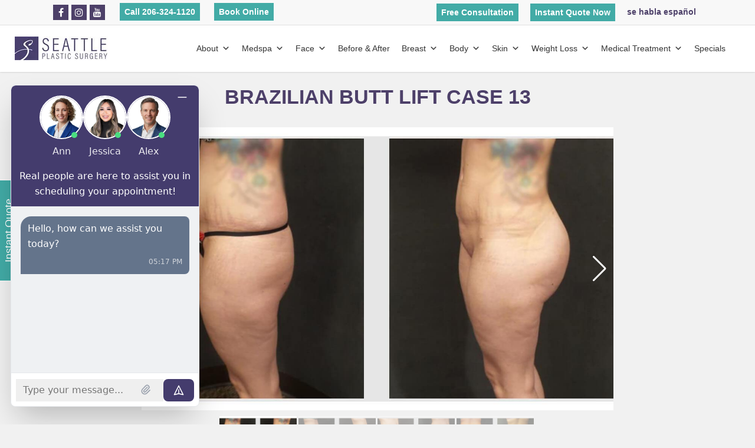

--- FILE ---
content_type: text/html; charset=UTF-8
request_url: https://www.seattleplasticsurgery.com/patients/brazilian-butt-lift-case-13/
body_size: 47883
content:
<!doctype html>

<html lang="en-US" itemscope itemtype="https://schema.org/WebSite" class="no-js">
<head>

<!-- Meta Tags -->
<meta http-equiv="Content-Type" content="text/html; charset=UTF-8" />


	<meta name="viewport" content="width=device-width, initial-scale=1, maximum-scale=1, user-scalable=0" />

	

<!--Shortcut icon-->
	<link rel="shortcut icon" href="https://www.seattleplasticsurgery.com/wp-content/uploads/2018/10/sps-square-logo.png" />

<meta name='robots' content='noindex, follow' />
	<style>img:is([sizes="auto" i], [sizes^="auto," i]) { contain-intrinsic-size: 3000px 1500px }</style>
	
	<!-- This site is optimized with the Yoast SEO Premium plugin v26.7 (Yoast SEO v26.7) - https://yoast.com/wordpress/plugins/seo/ -->
	<title>Brazilian Butt Lift Case 13 - Seattle Plastic Surgery | Best Seattle Cosmetic Surgeon</title>
	<meta name="description" content="This 35-year old patient desired a more shapely behind. To achieve this, we performed liposuction of the lower back..." />
	<meta property="og:locale" content="en_US" />
	<meta property="og:type" content="article" />
	<meta property="og:title" content="Brazilian Butt Lift Case 13" />
	<meta property="og:description" content="This 35-year old patient desired a more shapely behind. To achieve this, we performed liposuction of the lower back..." />
	<meta property="og:url" content="https://www.seattleplasticsurgery.com/patients/brazilian-butt-lift-case-13/" />
	<meta property="og:site_name" content="Seattle Plastic Surgery | Best Seattle Cosmetic Surgeon" />
	<meta property="article:publisher" content="https://www.facebook.com/Seattle-Plastic-Surgery-Center-170735812939723/" />
	<meta property="article:modified_time" content="2020-11-20T20:25:13+00:00" />
	<meta property="og:image" content="https://www.seattleplasticsurgery.com/wp-content/uploads/2020/08/brazilian-butt-lift-thumb13.jpg" />
	<meta property="og:image:width" content="540" />
	<meta property="og:image:height" content="540" />
	<meta property="og:image:type" content="image/jpeg" />
	<script type="application/ld+json" class="yoast-schema-graph">{"@context":"https://schema.org","@graph":[{"@type":"WebPage","@id":"https://www.seattleplasticsurgery.com/patients/brazilian-butt-lift-case-13/","url":"https://www.seattleplasticsurgery.com/patients/brazilian-butt-lift-case-13/","name":"Brazilian Butt Lift Case 13 - Seattle Plastic Surgery | Best Seattle Cosmetic Surgeon","isPartOf":{"@id":"https://www.seattleplasticsurgery.com/#website"},"primaryImageOfPage":{"@id":"https://www.seattleplasticsurgery.com/patients/brazilian-butt-lift-case-13/#primaryimage"},"image":{"@id":"https://www.seattleplasticsurgery.com/patients/brazilian-butt-lift-case-13/#primaryimage"},"thumbnailUrl":"https://www.seattleplasticsurgery.com/wp-content/uploads/2020/08/brazilian-butt-lift-thumb13.jpg","datePublished":"2020-08-28T23:22:15+00:00","dateModified":"2020-11-20T20:25:13+00:00","description":"This 35-year old patient desired a more shapely behind. To achieve this, we performed liposuction of the lower back...","breadcrumb":{"@id":"https://www.seattleplasticsurgery.com/patients/brazilian-butt-lift-case-13/#breadcrumb"},"inLanguage":"en-US","potentialAction":[{"@type":"ReadAction","target":["https://www.seattleplasticsurgery.com/patients/brazilian-butt-lift-case-13/"]}]},{"@type":"ImageObject","inLanguage":"en-US","@id":"https://www.seattleplasticsurgery.com/patients/brazilian-butt-lift-case-13/#primaryimage","url":"https://www.seattleplasticsurgery.com/wp-content/uploads/2020/08/brazilian-butt-lift-thumb13.jpg","contentUrl":"https://www.seattleplasticsurgery.com/wp-content/uploads/2020/08/brazilian-butt-lift-thumb13.jpg","width":540,"height":540},{"@type":"BreadcrumbList","@id":"https://www.seattleplasticsurgery.com/patients/brazilian-butt-lift-case-13/#breadcrumb","itemListElement":[{"@type":"ListItem","position":1,"name":"Home","item":"https://www.seattleplasticsurgery.com/"},{"@type":"ListItem","position":2,"name":"Patients Gallery","item":"https://www.seattleplasticsurgery.com/patients/"},{"@type":"ListItem","position":3,"name":"Brazilian Butt Lift Case 13"}]},{"@type":"WebSite","@id":"https://www.seattleplasticsurgery.com/#website","url":"https://www.seattleplasticsurgery.com/","name":"Seattle Plastic Surgery | Best Seattle Cosmetic Surgeon","description":"","publisher":{"@id":"https://www.seattleplasticsurgery.com/#organization"},"potentialAction":[{"@type":"SearchAction","target":{"@type":"EntryPoint","urlTemplate":"https://www.seattleplasticsurgery.com/?s={search_term_string}"},"query-input":{"@type":"PropertyValueSpecification","valueRequired":true,"valueName":"search_term_string"}}],"inLanguage":"en-US"},{"@type":"Organization","@id":"https://www.seattleplasticsurgery.com/#organization","name":"Seattle Plastic Surgery","url":"https://www.seattleplasticsurgery.com/","logo":{"@type":"ImageObject","inLanguage":"en-US","@id":"https://www.seattleplasticsurgery.com/#/schema/logo/image/","url":"https://www.seattleplasticsurgery.com/wp-content/uploads/2018/10/sps-square-logo.png","contentUrl":"https://www.seattleplasticsurgery.com/wp-content/uploads/2018/10/sps-square-logo.png","width":199,"height":199,"caption":"Seattle Plastic Surgery"},"image":{"@id":"https://www.seattleplasticsurgery.com/#/schema/logo/image/"},"sameAs":["https://www.facebook.com/Seattle-Plastic-Surgery-Center-170735812939723/","https://x.com/seattleplastic","https://www.instagram.com/realdrj/","https://www.youtube.com/channel/UCVd8kWyWLWZI7x4LCLVFATA"]}]}</script>
	<!-- / Yoast SEO Premium plugin. -->


<link rel='dns-prefetch' href='//www.seattleplasticsurgery.com' />
<link rel='dns-prefetch' href='//fonts.googleapis.com' />
<link rel="alternate" type="application/rss+xml" title="Seattle Plastic Surgery | Best Seattle Cosmetic Surgeon &raquo; Feed" href="https://www.seattleplasticsurgery.com/feed/" />
<link rel="alternate" type="application/rss+xml" title="Seattle Plastic Surgery | Best Seattle Cosmetic Surgeon &raquo; Comments Feed" href="https://www.seattleplasticsurgery.com/comments/feed/" />
<link rel='stylesheet' id='wp-block-library-css' href='https://www.seattleplasticsurgery.com/wp-includes/css/dist/block-library/style.min.css?ver=6.8.3' type='text/css' media='all' />
<style id='classic-theme-styles-inline-css' type='text/css'>
/*! This file is auto-generated */
.wp-block-button__link{color:#fff;background-color:#32373c;border-radius:9999px;box-shadow:none;text-decoration:none;padding:calc(.667em + 2px) calc(1.333em + 2px);font-size:1.125em}.wp-block-file__button{background:#32373c;color:#fff;text-decoration:none}
</style>
<style id='global-styles-inline-css' type='text/css'>
:root{--wp--preset--aspect-ratio--square: 1;--wp--preset--aspect-ratio--4-3: 4/3;--wp--preset--aspect-ratio--3-4: 3/4;--wp--preset--aspect-ratio--3-2: 3/2;--wp--preset--aspect-ratio--2-3: 2/3;--wp--preset--aspect-ratio--16-9: 16/9;--wp--preset--aspect-ratio--9-16: 9/16;--wp--preset--color--black: #000000;--wp--preset--color--cyan-bluish-gray: #abb8c3;--wp--preset--color--white: #ffffff;--wp--preset--color--pale-pink: #f78da7;--wp--preset--color--vivid-red: #cf2e2e;--wp--preset--color--luminous-vivid-orange: #ff6900;--wp--preset--color--luminous-vivid-amber: #fcb900;--wp--preset--color--light-green-cyan: #7bdcb5;--wp--preset--color--vivid-green-cyan: #00d084;--wp--preset--color--pale-cyan-blue: #8ed1fc;--wp--preset--color--vivid-cyan-blue: #0693e3;--wp--preset--color--vivid-purple: #9b51e0;--wp--preset--gradient--vivid-cyan-blue-to-vivid-purple: linear-gradient(135deg,rgba(6,147,227,1) 0%,rgb(155,81,224) 100%);--wp--preset--gradient--light-green-cyan-to-vivid-green-cyan: linear-gradient(135deg,rgb(122,220,180) 0%,rgb(0,208,130) 100%);--wp--preset--gradient--luminous-vivid-amber-to-luminous-vivid-orange: linear-gradient(135deg,rgba(252,185,0,1) 0%,rgba(255,105,0,1) 100%);--wp--preset--gradient--luminous-vivid-orange-to-vivid-red: linear-gradient(135deg,rgba(255,105,0,1) 0%,rgb(207,46,46) 100%);--wp--preset--gradient--very-light-gray-to-cyan-bluish-gray: linear-gradient(135deg,rgb(238,238,238) 0%,rgb(169,184,195) 100%);--wp--preset--gradient--cool-to-warm-spectrum: linear-gradient(135deg,rgb(74,234,220) 0%,rgb(151,120,209) 20%,rgb(207,42,186) 40%,rgb(238,44,130) 60%,rgb(251,105,98) 80%,rgb(254,248,76) 100%);--wp--preset--gradient--blush-light-purple: linear-gradient(135deg,rgb(255,206,236) 0%,rgb(152,150,240) 100%);--wp--preset--gradient--blush-bordeaux: linear-gradient(135deg,rgb(254,205,165) 0%,rgb(254,45,45) 50%,rgb(107,0,62) 100%);--wp--preset--gradient--luminous-dusk: linear-gradient(135deg,rgb(255,203,112) 0%,rgb(199,81,192) 50%,rgb(65,88,208) 100%);--wp--preset--gradient--pale-ocean: linear-gradient(135deg,rgb(255,245,203) 0%,rgb(182,227,212) 50%,rgb(51,167,181) 100%);--wp--preset--gradient--electric-grass: linear-gradient(135deg,rgb(202,248,128) 0%,rgb(113,206,126) 100%);--wp--preset--gradient--midnight: linear-gradient(135deg,rgb(2,3,129) 0%,rgb(40,116,252) 100%);--wp--preset--font-size--small: 13px;--wp--preset--font-size--medium: 20px;--wp--preset--font-size--large: 36px;--wp--preset--font-size--x-large: 42px;--wp--preset--spacing--20: 0.44rem;--wp--preset--spacing--30: 0.67rem;--wp--preset--spacing--40: 1rem;--wp--preset--spacing--50: 1.5rem;--wp--preset--spacing--60: 2.25rem;--wp--preset--spacing--70: 3.38rem;--wp--preset--spacing--80: 5.06rem;--wp--preset--shadow--natural: 6px 6px 9px rgba(0, 0, 0, 0.2);--wp--preset--shadow--deep: 12px 12px 50px rgba(0, 0, 0, 0.4);--wp--preset--shadow--sharp: 6px 6px 0px rgba(0, 0, 0, 0.2);--wp--preset--shadow--outlined: 6px 6px 0px -3px rgba(255, 255, 255, 1), 6px 6px rgba(0, 0, 0, 1);--wp--preset--shadow--crisp: 6px 6px 0px rgba(0, 0, 0, 1);}:where(.is-layout-flex){gap: 0.5em;}:where(.is-layout-grid){gap: 0.5em;}body .is-layout-flex{display: flex;}.is-layout-flex{flex-wrap: wrap;align-items: center;}.is-layout-flex > :is(*, div){margin: 0;}body .is-layout-grid{display: grid;}.is-layout-grid > :is(*, div){margin: 0;}:where(.wp-block-columns.is-layout-flex){gap: 2em;}:where(.wp-block-columns.is-layout-grid){gap: 2em;}:where(.wp-block-post-template.is-layout-flex){gap: 1.25em;}:where(.wp-block-post-template.is-layout-grid){gap: 1.25em;}.has-black-color{color: var(--wp--preset--color--black) !important;}.has-cyan-bluish-gray-color{color: var(--wp--preset--color--cyan-bluish-gray) !important;}.has-white-color{color: var(--wp--preset--color--white) !important;}.has-pale-pink-color{color: var(--wp--preset--color--pale-pink) !important;}.has-vivid-red-color{color: var(--wp--preset--color--vivid-red) !important;}.has-luminous-vivid-orange-color{color: var(--wp--preset--color--luminous-vivid-orange) !important;}.has-luminous-vivid-amber-color{color: var(--wp--preset--color--luminous-vivid-amber) !important;}.has-light-green-cyan-color{color: var(--wp--preset--color--light-green-cyan) !important;}.has-vivid-green-cyan-color{color: var(--wp--preset--color--vivid-green-cyan) !important;}.has-pale-cyan-blue-color{color: var(--wp--preset--color--pale-cyan-blue) !important;}.has-vivid-cyan-blue-color{color: var(--wp--preset--color--vivid-cyan-blue) !important;}.has-vivid-purple-color{color: var(--wp--preset--color--vivid-purple) !important;}.has-black-background-color{background-color: var(--wp--preset--color--black) !important;}.has-cyan-bluish-gray-background-color{background-color: var(--wp--preset--color--cyan-bluish-gray) !important;}.has-white-background-color{background-color: var(--wp--preset--color--white) !important;}.has-pale-pink-background-color{background-color: var(--wp--preset--color--pale-pink) !important;}.has-vivid-red-background-color{background-color: var(--wp--preset--color--vivid-red) !important;}.has-luminous-vivid-orange-background-color{background-color: var(--wp--preset--color--luminous-vivid-orange) !important;}.has-luminous-vivid-amber-background-color{background-color: var(--wp--preset--color--luminous-vivid-amber) !important;}.has-light-green-cyan-background-color{background-color: var(--wp--preset--color--light-green-cyan) !important;}.has-vivid-green-cyan-background-color{background-color: var(--wp--preset--color--vivid-green-cyan) !important;}.has-pale-cyan-blue-background-color{background-color: var(--wp--preset--color--pale-cyan-blue) !important;}.has-vivid-cyan-blue-background-color{background-color: var(--wp--preset--color--vivid-cyan-blue) !important;}.has-vivid-purple-background-color{background-color: var(--wp--preset--color--vivid-purple) !important;}.has-black-border-color{border-color: var(--wp--preset--color--black) !important;}.has-cyan-bluish-gray-border-color{border-color: var(--wp--preset--color--cyan-bluish-gray) !important;}.has-white-border-color{border-color: var(--wp--preset--color--white) !important;}.has-pale-pink-border-color{border-color: var(--wp--preset--color--pale-pink) !important;}.has-vivid-red-border-color{border-color: var(--wp--preset--color--vivid-red) !important;}.has-luminous-vivid-orange-border-color{border-color: var(--wp--preset--color--luminous-vivid-orange) !important;}.has-luminous-vivid-amber-border-color{border-color: var(--wp--preset--color--luminous-vivid-amber) !important;}.has-light-green-cyan-border-color{border-color: var(--wp--preset--color--light-green-cyan) !important;}.has-vivid-green-cyan-border-color{border-color: var(--wp--preset--color--vivid-green-cyan) !important;}.has-pale-cyan-blue-border-color{border-color: var(--wp--preset--color--pale-cyan-blue) !important;}.has-vivid-cyan-blue-border-color{border-color: var(--wp--preset--color--vivid-cyan-blue) !important;}.has-vivid-purple-border-color{border-color: var(--wp--preset--color--vivid-purple) !important;}.has-vivid-cyan-blue-to-vivid-purple-gradient-background{background: var(--wp--preset--gradient--vivid-cyan-blue-to-vivid-purple) !important;}.has-light-green-cyan-to-vivid-green-cyan-gradient-background{background: var(--wp--preset--gradient--light-green-cyan-to-vivid-green-cyan) !important;}.has-luminous-vivid-amber-to-luminous-vivid-orange-gradient-background{background: var(--wp--preset--gradient--luminous-vivid-amber-to-luminous-vivid-orange) !important;}.has-luminous-vivid-orange-to-vivid-red-gradient-background{background: var(--wp--preset--gradient--luminous-vivid-orange-to-vivid-red) !important;}.has-very-light-gray-to-cyan-bluish-gray-gradient-background{background: var(--wp--preset--gradient--very-light-gray-to-cyan-bluish-gray) !important;}.has-cool-to-warm-spectrum-gradient-background{background: var(--wp--preset--gradient--cool-to-warm-spectrum) !important;}.has-blush-light-purple-gradient-background{background: var(--wp--preset--gradient--blush-light-purple) !important;}.has-blush-bordeaux-gradient-background{background: var(--wp--preset--gradient--blush-bordeaux) !important;}.has-luminous-dusk-gradient-background{background: var(--wp--preset--gradient--luminous-dusk) !important;}.has-pale-ocean-gradient-background{background: var(--wp--preset--gradient--pale-ocean) !important;}.has-electric-grass-gradient-background{background: var(--wp--preset--gradient--electric-grass) !important;}.has-midnight-gradient-background{background: var(--wp--preset--gradient--midnight) !important;}.has-small-font-size{font-size: var(--wp--preset--font-size--small) !important;}.has-medium-font-size{font-size: var(--wp--preset--font-size--medium) !important;}.has-large-font-size{font-size: var(--wp--preset--font-size--large) !important;}.has-x-large-font-size{font-size: var(--wp--preset--font-size--x-large) !important;}
:where(.wp-block-post-template.is-layout-flex){gap: 1.25em;}:where(.wp-block-post-template.is-layout-grid){gap: 1.25em;}
:where(.wp-block-columns.is-layout-flex){gap: 2em;}:where(.wp-block-columns.is-layout-grid){gap: 2em;}
:root :where(.wp-block-pullquote){font-size: 1.5em;line-height: 1.6;}
</style>
<link rel='stylesheet' id='contact-form-7-css' href='https://www.seattleplasticsurgery.com/wp-content/plugins/contact-form-7/includes/css/styles.css?ver=6.1.4' type='text/css' media='all' />
<style id='contact-form-7-inline-css' type='text/css'>
.wpcf7 .wpcf7-recaptcha iframe {margin-bottom: 0;}.wpcf7 .wpcf7-recaptcha[data-align="center"] > div {margin: 0 auto;}.wpcf7 .wpcf7-recaptcha[data-align="right"] > div {margin: 0 0 0 auto;}
</style>
<link rel='stylesheet' id='wpcf7-redirect-script-frontend-css' href='https://www.seattleplasticsurgery.com/wp-content/plugins/wpcf7-redirect/build/assets/frontend-script.css?ver=2c532d7e2be36f6af233' type='text/css' media='all' />
<link rel='stylesheet' id='ivory-search-styles-css' href='https://www.seattleplasticsurgery.com/wp-content/plugins/add-search-to-menu/public/css/ivory-search.min.css?ver=5.5.11' type='text/css' media='all' />
<link rel='stylesheet' id='megamenu-css' href='https://www.seattleplasticsurgery.com/wp-content/uploads/maxmegamenu/style.css?ver=837252' type='text/css' media='all' />
<link rel='stylesheet' id='dashicons-css' href='https://www.seattleplasticsurgery.com/wp-includes/css/dashicons.min.css?ver=6.8.3' type='text/css' media='all' />
<link rel='stylesheet' id='rgs-css' href='https://www.seattleplasticsurgery.com/wp-content/themes/salient/css/rgs.css?ver=8.5.4' type='text/css' media='all' />
<link rel='stylesheet' id='font-awesome-css' href='https://www.seattleplasticsurgery.com/wp-content/themes/salient/css/font-awesome.min.css?ver=4.6.3' type='text/css' media='all' />
<link rel='stylesheet' id='main-styles-css' href='https://www.seattleplasticsurgery.com/wp-content/themes/salient/style.css?ver=8.5.5' type='text/css' media='all' />
<link rel='stylesheet' id='fancyBox-css' href='https://www.seattleplasticsurgery.com/wp-content/themes/salient/css/jquery.fancybox.css?ver=9.0' type='text/css' media='all' />
<!--[if lt IE 9]>
<link rel='stylesheet' id='nectar-ie8-css' href='https://www.seattleplasticsurgery.com/wp-content/themes/salient/css/ie8.css?ver=6.8.3' type='text/css' media='all' />
<![endif]-->
<link rel='stylesheet' id='responsive-css' href='https://www.seattleplasticsurgery.com/wp-content/themes/salient/css/responsive.css?ver=8.5.5' type='text/css' media='all' />
<link rel='stylesheet' id='options_typography_OpenSans_ext-css' href='https://fonts.googleapis.com/css?family=Open+Sans%3A300%2C400%2C600%2C700&#038;subset=latin%2Clatin-ext' type='text/css' media='all' />
<link rel='stylesheet' id='select2-css' href='https://www.seattleplasticsurgery.com/wp-content/themes/salient/css/select2.css?ver=6.2' type='text/css' media='all' />
<link rel='stylesheet' id='swiper-slider-css-css' href='https://www.seattleplasticsurgery.com/wp-content/themes/salient/swiper_slider/swiper-bundle.min.css?ver=6.8.3' type='text/css' media='all' />
<style id='akismet-widget-style-inline-css' type='text/css'>

			.a-stats {
				--akismet-color-mid-green: #357b49;
				--akismet-color-white: #fff;
				--akismet-color-light-grey: #f6f7f7;

				max-width: 350px;
				width: auto;
			}

			.a-stats * {
				all: unset;
				box-sizing: border-box;
			}

			.a-stats strong {
				font-weight: 600;
			}

			.a-stats a.a-stats__link,
			.a-stats a.a-stats__link:visited,
			.a-stats a.a-stats__link:active {
				background: var(--akismet-color-mid-green);
				border: none;
				box-shadow: none;
				border-radius: 8px;
				color: var(--akismet-color-white);
				cursor: pointer;
				display: block;
				font-family: -apple-system, BlinkMacSystemFont, 'Segoe UI', 'Roboto', 'Oxygen-Sans', 'Ubuntu', 'Cantarell', 'Helvetica Neue', sans-serif;
				font-weight: 500;
				padding: 12px;
				text-align: center;
				text-decoration: none;
				transition: all 0.2s ease;
			}

			/* Extra specificity to deal with TwentyTwentyOne focus style */
			.widget .a-stats a.a-stats__link:focus {
				background: var(--akismet-color-mid-green);
				color: var(--akismet-color-white);
				text-decoration: none;
			}

			.a-stats a.a-stats__link:hover {
				filter: brightness(110%);
				box-shadow: 0 4px 12px rgba(0, 0, 0, 0.06), 0 0 2px rgba(0, 0, 0, 0.16);
			}

			.a-stats .count {
				color: var(--akismet-color-white);
				display: block;
				font-size: 1.5em;
				line-height: 1.4;
				padding: 0 13px;
				white-space: nowrap;
			}
		
</style>
<script type="text/javascript" src="https://www.seattleplasticsurgery.com/wp-includes/js/jquery/jquery.min.js?ver=3.7.1" id="jquery-core-js"></script>
<script type="text/javascript" src="https://www.seattleplasticsurgery.com/wp-includes/js/jquery/jquery-migrate.min.js?ver=3.4.1" id="jquery-migrate-js"></script>
<script type="text/javascript" src="https://www.seattleplasticsurgery.com/wp-content/themes/salient/swiper_slider/swiper-bundle.min.js?ver=6.8.3" id="swiper-slider-js-js"></script>

<!-- OG: 3.1.9 -->
<meta property="og:image" content="https://www.seattleplasticsurgery.com/wp-content/uploads/2020/08/brazilian-butt-lift-thumb13.jpg" /><meta property="og:image:secure_url" content="https://www.seattleplasticsurgery.com/wp-content/uploads/2020/08/brazilian-butt-lift-thumb13.jpg" /><meta property="og:image:width" content="540" /><meta property="og:image:height" content="540" /><meta property="og:image:alt" content="brazilian-butt-lift-thumb13" /><meta property="og:image:type" content="image/jpeg" /><meta property="og:description" content="Brazilian Butt Lift Case 13" /><meta property="og:type" content="article" /><meta property="og:locale" content="en_US" /><meta property="og:site_name" content="Seattle Plastic Surgery | Best Seattle Cosmetic Surgeon" /><meta property="og:title" content="Brazilian Butt Lift Case 13" /><meta property="og:url" content="https://www.seattleplasticsurgery.com/patients/brazilian-butt-lift-case-13/" /><meta property="og:updated_time" content="2020-11-21T04:25:13-07:00" />
<meta property="article:published_time" content="2020-08-28T23:22:15+00:00" /><meta property="article:modified_time" content="2020-11-20T20:25:13+00:00" /><meta property="article:section" content="Brazilian Butt Lift New" /><meta property="article:author:username" content="Dr. Craig Jonov" />
<meta property="twitter:partner" content="ogwp" /><meta property="twitter:card" content="summary_large_image" /><meta property="twitter:image" content="https://www.seattleplasticsurgery.com/wp-content/uploads/2020/08/brazilian-butt-lift-thumb13.jpg" /><meta property="twitter:image:alt" content="brazilian-butt-lift-thumb13" /><meta property="twitter:title" content="Brazilian Butt Lift Case 13" /><meta property="twitter:description" content="Brazilian Butt Lift Case 13" /><meta property="twitter:url" content="https://www.seattleplasticsurgery.com/patients/brazilian-butt-lift-case-13/" />
<meta itemprop="image" content="https://www.seattleplasticsurgery.com/wp-content/uploads/2020/08/brazilian-butt-lift-thumb13.jpg" /><meta itemprop="name" content="Brazilian Butt Lift Case 13" /><meta itemprop="headline" content="Brazilian Butt Lift Case 13" /><meta itemprop="description" content="Brazilian Butt Lift Case 13" /><meta itemprop="datePublished" content="2020-08-28" /><meta itemprop="dateModified" content="2020-11-20T20:25:13+00:00" /><meta itemprop="author" content="Dr. Craig Jonov" />
<meta property="profile:username" content="Dr. Craig Jonov" />
<!-- /OG -->

<link rel="https://api.w.org/" href="https://www.seattleplasticsurgery.com/wp-json/" /><link rel="alternate" title="JSON" type="application/json" href="https://www.seattleplasticsurgery.com/wp-json/wp/v2/patients/15345" /><link rel="EditURI" type="application/rsd+xml" title="RSD" href="https://www.seattleplasticsurgery.com/xmlrpc.php?rsd" />
<meta name="generator" content="WordPress 6.8.3" />
<link rel='shortlink' href='https://www.seattleplasticsurgery.com/?p=15345' />
<link rel="alternate" title="oEmbed (JSON)" type="application/json+oembed" href="https://www.seattleplasticsurgery.com/wp-json/oembed/1.0/embed?url=https%3A%2F%2Fwww.seattleplasticsurgery.com%2Fpatients%2Fbrazilian-butt-lift-case-13%2F" />
<link rel="alternate" title="oEmbed (XML)" type="text/xml+oembed" href="https://www.seattleplasticsurgery.com/wp-json/oembed/1.0/embed?url=https%3A%2F%2Fwww.seattleplasticsurgery.com%2Fpatients%2Fbrazilian-butt-lift-case-13%2F&#038;format=xml" />
<!-- Prefetch DNS for external assets -->
<link rel="dns-prefetch" href="//fonts.googleapis.com">
<link rel="dns-prefetch" href="//www.google-analytics.com"> 
<link rel="dns-prefetch" href="//ajax.cloudflare.com">
<link rel="dns-prefetch" href="//maxcdn.bootstrapcdn.com">
<link rel="dns-prefetch" href="//www.google.com">
<link rel="dns-prefetch" href="//www.googletagmanager.com">
<link rel="dns-prefetch" href="//connect.facebook.net">
<link rel="dns-prefetch" href="//www.formilla.com">
<link rel="dns-prefetch" href="//www.gstatic.com">
<link rel="dns-prefetch" href="//scontent.cdninstagram.com">
<link rel="dns-prefetch" href="//staticxx.facebook.com">
<link rel="dns-prefetch" href="//www.facebook.com">
<link rel="dns-prefetch" href="//cdnjs.cloudflare.com">
<link rel="dns-prefetch" href="//scontent-sea1-1.xx.fbcdn.net">
<link rel="dns-prefetch" href="//external-sea1-1.xx.fbcdn.net">

<!-- Google Tag Manager:  Marketing Team Account -->
<script>(function(w,d,s,l,i){w[l]=w[l]||[];w[l].push({'gtm.start':
new Date().getTime(),event:'gtm.js'});var f=d.getElementsByTagName(s)[0],
j=d.createElement(s),dl=l!='dataLayer'?'&l='+l:'';j.async=true;j.src=
'https://www.googletagmanager.com/gtm.js?id='+i+dl;f.parentNode.insertBefore(j,f);
})(window,document,'script','dataLayer','GTM-WSBF7KN');</script>
<!-- End Google Tag Manager -->

<script type="application/ld+json">
{
 "@context": "http://schema.org",
 "@type":  "Physician",
 "name":  "Seattle Plastic Surgery Center",
 "image": "https://www.seattleplasticsurgery.com/wp-content/uploads/2018/09/jonov-craig-md-1.png",
 "openingHours":
   "Mo-Fr 09:00-21:00",
   "url": "https://www.seattleplasticsurgery.com/",

"aggregateRating":
 {
   "@type": "AggregateRating",
   "ratingValue":  "4.7",
   "reviewCount":  "14"
   },
 "address": [
 {
  "@type": "PostalAddress",
 "addressLocality": "Seattle",
   "addressRegion":  "Washington",
   "postalCode":  "98122",
   "streetAddress":  "600 Broadway #320",
   "telephone": "206-324-1120"
    },
 {
 "@type": "PostalAddress",
 "addressLocality": "Lynnwood",
   "addressRegion":  "Washington",
   "postalCode":  "98037",
   "streetAddress":  "3500 188th St SW #670",
   "telephone": "206-209-0988",


   "sameAs" : [
     "https://www.facebook.com/Seattle-Plastic-Surgery-Center-170735812939723/",
      "https://www.instagram.com/realdrj/",
   "https://www.youtube.com/channel/UCVd8kWyWLWZI7x4LCLVFATA",
      "https://www.yelp.com/biz/seattle-plastic-surgery-center-seattle-2",
   "https://www.realself.com/find/Washington/Lynnwood/Physician/Craig-Jonov"]

   }
 	]
}
</script><script type="text/javascript"> var root = document.getElementsByTagName( "html" )[0]; root.setAttribute( "class", "js" ); </script><style type="text/css">body a{color:#009c96;}#header-outer:not([data-lhe="animated_underline"]) header#top nav > ul > li > a:hover,#header-outer:not([data-lhe="animated_underline"]) header#top nav .sf-menu > li.sfHover > a,header#top nav > ul > li.button_bordered > a:hover,#header-outer:not([data-lhe="animated_underline"]) header#top nav .sf-menu li.current-menu-item > a,header#top nav .sf-menu li.current_page_item > a .sf-sub-indicator i,header#top nav .sf-menu li.current_page_ancestor > a .sf-sub-indicator i,#header-outer:not([data-lhe="animated_underline"]) header#top nav .sf-menu li.current_page_ancestor > a,#header-outer:not([data-lhe="animated_underline"]) header#top nav .sf-menu li.current-menu-ancestor > a,#header-outer:not([data-lhe="animated_underline"]) header#top nav .sf-menu li.current_page_item > a,body header#top nav .sf-menu li.current_page_item > a .sf-sub-indicator [class^="icon-"],header#top nav .sf-menu li.current_page_ancestor > a .sf-sub-indicator [class^="icon-"],.sf-menu li ul li.sfHover > a .sf-sub-indicator [class^="icon-"],#header-outer:not(.transparent) #social-in-menu a i:after,.testimonial_slider[data-rating-color="accent-color"] .star-rating .filled:before,ul.sf-menu > li > a:hover > .sf-sub-indicator i,ul.sf-menu > li > a:active > .sf-sub-indicator i,ul.sf-menu > li.sfHover > a > .sf-sub-indicator i,.sf-menu ul li.current_page_item > a,.sf-menu ul li.current-menu-ancestor > a,.sf-menu ul li.current_page_ancestor > a,.sf-menu ul a:focus,.sf-menu ul a:hover,.sf-menu ul a:active,.sf-menu ul li:hover > a,.sf-menu ul li.sfHover > a,.sf-menu li ul li a:hover,.sf-menu li ul li.sfHover > a,#footer-outer a:hover,.recent-posts .post-header a:hover,article.post .post-header a:hover,article.result a:hover,article.post .post-header h2 a,.single article.post .post-meta a:hover,.comment-list .comment-meta a:hover,label span,.wpcf7-form p span,.icon-3x[class^="icon-"],.icon-3x[class*=" icon-"],.icon-tiny[class^="icon-"],body .circle-border,article.result .title a,.home .blog-recent:not([data-style="list_featured_first_row"]) .col .post-header a:hover,.home .blog-recent .col .post-header h3 a,#single-below-header a:hover,header#top #logo:hover,.sf-menu > li.current_page_ancestor > a > .sf-sub-indicator [class^="icon-"],.sf-menu > li.current-menu-ancestor > a > .sf-sub-indicator [class^="icon-"],body #mobile-menu li.open > a [class^="icon-"],.pricing-column h3,.pricing-table[data-style="flat-alternative"] .pricing-column.accent-color h4,.pricing-table[data-style="flat-alternative"] .pricing-column.accent-color .interval,.comment-author a:hover,.project-attrs li i,#footer-outer #copyright li a i:hover,.col:hover > [class^="icon-"].icon-3x.accent-color.alt-style.hovered,.col:hover > [class*=" icon-"].icon-3x.accent-color.alt-style.hovered,#header-outer .widget_shopping_cart .cart_list a,.woocommerce .star-rating,.woocommerce-page table.cart a.remove,.woocommerce form .form-row .required,.woocommerce-page form .form-row .required,body #header-secondary-outer #social a:hover i,.woocommerce ul.products li.product .price,body .twitter-share:hover i,.twitter-share.hovered i,body .linkedin-share:hover i,.linkedin-share.hovered i,body .google-plus-share:hover i,.google-plus-share.hovered i,.pinterest-share:hover i,.pinterest-share.hovered i,.facebook-share:hover i,.facebook-share.hovered i,.woocommerce-page ul.products li.product .price,.nectar-milestone .number.accent-color,header#top nav > ul > li.megamenu > ul > li > a:hover,header#top nav > ul > li.megamenu > ul > li.sfHover > a,body #portfolio-nav a:hover i,span.accent-color,.nectar-love:hover i,.nectar-love.loved i,.portfolio-items .nectar-love:hover i,.portfolio-items .nectar-love.loved i,body .hovered .nectar-love i,header#top nav ul #search-btn a:hover span,header#top nav ul .slide-out-widget-area-toggle a:hover span,body:not(.material) #search-outer #search #close a span:hover,.carousel-wrap[data-full-width="true"] .carousel-heading a:hover i,#search-outer .ui-widget-content li:hover a .title,#search-outer .ui-widget-content .ui-state-hover .title,#search-outer .ui-widget-content .ui-state-focus .title,.portfolio-filters-inline .container ul li a.active,body [class^="icon-"].icon-default-style,.single-post #single-below-header.fullscreen-header .icon-salient-heart-2,.svg-icon-holder[data-color="accent-color"],.team-member a.accent-color:hover,.ascend .comment-list .reply a,.wpcf7-form .wpcf7-not-valid-tip,.text_on_hover.product .add_to_cart_button,.blog-recent[data-style="minimal"] .col > span,.blog-recent[data-style="title_only"] .col:hover .post-header .title,.woocommerce-checkout-review-order-table .product-info .amount,.tabbed[data-style="minimal"] > ul li a.active-tab,.masonry.classic_enhanced article.post .post-meta a:hover i,.blog-recent[data-style*="classic_enhanced"] .post-meta a:hover i,.blog-recent[data-style*="classic_enhanced"] .post-meta .icon-salient-heart-2.loved,.masonry.classic_enhanced article.post .post-meta .icon-salient-heart-2.loved,.single #single-meta ul li:not(.meta-share-count):hover i,.single #single-meta ul li:not(.meta-share-count):hover a,.single #single-meta ul li:not(.meta-share-count):hover span,.single #single-meta ul li.meta-share-count .nectar-social a:hover i,#project-meta #single-meta ul li > a,#project-meta ul li.meta-share-count .nectar-social a:hover i,#project-meta ul li:not(.meta-share-count):hover i,#project-meta ul li:not(.meta-share-count):hover span,div[data-style="minimal"] .toggle:hover h3 a,div[data-style="minimal"] .toggle.open h3 a,.nectar-icon-list[data-icon-style="border"][data-icon-color="accent-color"] .list-icon-holder[data-icon_type="numerical"] span,.nectar-icon-list[data-icon-color="accent-color"][data-icon-style="border"] .content h4,body[data-dropdown-style="minimal"] #header-outer .woocommerce.widget_shopping_cart .cart_list li a.remove,body[data-dropdown-style="minimal"] #header-outer .woocommerce.widget_shopping_cart .cart_list li a.remove,.post-area.standard-minimal article.post .post-meta .date a,.post-area.standard-minimal article.post .post-header h2 a:hover,.post-area.standard-minimal article.post .more-link:hover span,.post-area.standard-minimal article.post .more-link span:after,.post-area.standard-minimal article.post .minimal-post-meta a:hover,body #pagination .page-numbers.prev:hover,body #pagination .page-numbers.next:hover,html body .woocommerce-pagination a.page-numbers:hover,body .woocommerce-pagination a.page-numbers:hover,body #pagination a.page-numbers:hover,.nectar-slide-in-cart .widget_shopping_cart .cart_list a,.sf-menu ul li.open-submenu > a,.woocommerce p.stars a:hover,.woocommerce .material.product .product-wrap .product-add-to-cart a:hover,.woocommerce .material.product .product-wrap .product-add-to-cart a:hover > span,.woocommerce-MyAccount-navigation ul li.is-active a:before,.woocommerce-MyAccount-navigation ul li:hover a:before,.woocommerce.ascend .price_slider_amount button.button[type="submit"],html .ascend.woocommerce #sidebar div ul li a:hover,html .ascend.woocommerce #sidebar div ul li.current-cat > a,.woocommerce .widget_layered_nav ul li.chosen a:after,.woocommerce-page .widget_layered_nav ul li.chosen a:after,[data-style="list_featured_first_row"] .meta-category a,body[data-form-submit="see-through"] input[type=submit],body[data-form-submit="see-through"] button[type=submit],#header-outer[data-format="left-header"] .sf-menu .sub-menu .current-menu-item > a,.nectar_icon_wrap[data-color="accent-color"] i,.nectar_team_member_close .inner:before,body[data-dropdown-style="minimal"]:not([data-header-format="left-header"]) header#top nav > ul > li.megamenu > ul > li > ul > li.has-ul > a:hover,body:not([data-header-format="left-header"]) header#top nav > ul > li.megamenu > ul > li > ul > li.has-ul > a:hover,.masonry.material .masonry-blog-item .meta-category a,.post-area.featured_img_left .meta-category a,body[data-dropdown-style="minimal"] #header-outer:not([data-format="left-header"]) header#top nav > ul > li.megamenu ul ul li.current-menu-item.has-ul > a,body[data-dropdown-style="minimal"] #header-outer:not([data-format="left-header"]) header#top nav > ul > li.megamenu ul ul li.current-menu-ancestor.has-ul > a,body .wpb_row .span_12 .portfolio-filters-inline[data-color-scheme="accent-color-underline"].full-width-section a.active,body .wpb_row .span_12 .portfolio-filters-inline[data-color-scheme="accent-color-underline"].full-width-section a:hover,.material .comment-list .reply a:hover,.related-posts[data-style="material"] .meta-category a,body[data-dropdown-style="minimal"].material:not([data-header-color="custom"]) #header-outer:not([data-format="left-header"]) header#top nav >ul >li:not(.megamenu) ul.cart_list a:hover,body.material #header-outer:not(.transparent) .cart-outer:hover .cart-menu-wrap .icon-salient-cart,.material .widget li:not(.has-img) a:hover .post-title,.material #sidebar .widget li:not(.has-img) a:hover .post-title,.material .container-wrap #author-bio #author-info a:hover,.material #sidebar .widget ul[data-style="featured-image-left"] li a:hover .post-title,body.material .tabbed[data-color-scheme="accent-color"][data-style="minimal"]:not(.using-icons) >ul li:not(.cta-button) a:hover,body.material .tabbed[data-color-scheme="accent-color"][data-style="minimal"]:not(.using-icons) >ul li:not(.cta-button) a.active-tab,body.material .widget:not(.nectar_popular_posts_widget):not(.recent_posts_extra_widget) li a:hover,.material .widget .tagcloud a,.material #sidebar .widget .tagcloud a,.single.material .post-area .content-inner > .post-tags a,.tabbed[data-style*="material"][data-color-scheme="accent-color"] ul li a:not(.active-tab):hover,body.material .nectar-button.see-through.accent-color[data-color-override="false"],div[data-style="minimal_small"] .toggle.accent-color > h3 a:hover,div[data-style="minimal_small"] .toggle.accent-color.open > h3 a,.nectar_single_testimonial[data-color="accent-color"] p span.open-quote{color:#009c96!important;}.col:not(.post-area):not(.span_12):not(#sidebar):hover [class^="icon-"].icon-3x.accent-color.alt-style.hovered,body .col:not(.post-area):not(.span_12):not(#sidebar):hover a [class*=" icon-"].icon-3x.accent-color.alt-style.hovered,.ascend #header-outer:not(.transparent) .cart-outer:hover .cart-menu-wrap:not(.has_products) .icon-salient-cart{color:#009c96!important;}.nectar_icon_wrap .svg-icon-holder[data-color="accent-color"] svg path{stroke:#009c96!important;}.orbit-wrapper div.slider-nav span.right,.orbit-wrapper div.slider-nav span.left,.flex-direction-nav a,.jp-play-bar,.jp-volume-bar-value,.jcarousel-prev:hover,.jcarousel-next:hover,.portfolio-items .col[data-default-color="true"] .work-item:not(.style-3) .work-info-bg,.portfolio-items .col[data-default-color="true"] .bottom-meta,.portfolio-filters a,.portfolio-filters #sort-portfolio,.project-attrs li span,.progress li span,.nectar-progress-bar span,#footer-outer #footer-widgets .col .tagcloud a:hover,#sidebar .widget .tagcloud a:hover,article.post .more-link span:hover,#fp-nav.tooltip ul li .fp-tooltip .tooltip-inner,article.post.quote .post-content .quote-inner,article.post.link .post-content .link-inner,#pagination .next a:hover,#pagination .prev a:hover,.comment-list .reply a:hover,input[type=submit]:hover,input[type="button"]:hover,#footer-outer #copyright li a.vimeo:hover,#footer-outer #copyright li a.behance:hover,.toggle.open h3 a,.tabbed > ul li a.active-tab,[class*=" icon-"],.icon-normal,.bar_graph li span,.nectar-button[data-color-override="false"].regular-button,.nectar-button.tilt.accent-color,body .swiper-slide .button.transparent_2 a.primary-color:hover,#footer-outer #footer-widgets .col input[type="submit"],.carousel-prev:hover,.carousel-next:hover,body .products-carousel .carousel-next:hover,body .products-carousel .carousel-prev:hover,.blog-recent .more-link span:hover,.post-tags a:hover,.pricing-column.highlight h3,.pricing-table[data-style="flat-alternative"] .pricing-column.highlight h3 .highlight-reason,.pricing-table[data-style="flat-alternative"] .pricing-column.accent-color:before,#to-top:hover,#to-top.dark:hover,body[data-button-style*="rounded"] #to-top:after,#pagination a.page-numbers:hover,#pagination span.page-numbers.current,.single-portfolio .facebook-share a:hover,.single-portfolio .twitter-share a:hover,.single-portfolio .pinterest-share a:hover,.single-post .facebook-share a:hover,.single-post .twitter-share a:hover,.single-post .pinterest-share a:hover,.mejs-controls .mejs-time-rail .mejs-time-current,.mejs-controls .mejs-volume-button .mejs-volume-slider .mejs-volume-current,.mejs-controls .mejs-horizontal-volume-slider .mejs-horizontal-volume-current,article.post.quote .post-content .quote-inner,article.post.link .post-content .link-inner,article.format-status .post-content .status-inner,article.post.format-aside .aside-inner,body #header-secondary-outer #social li a.behance:hover,body #header-secondary-outer #social li a.vimeo:hover,#sidebar .widget:hover [class^="icon-"].icon-3x,.woocommerce-page button.single_add_to_cart_button,article.post.quote .content-inner .quote-inner .whole-link,.masonry.classic_enhanced article.post.quote.wide_tall .post-content a:hover .quote-inner,.masonry.classic_enhanced article.post.link.wide_tall .post-content a:hover .link-inner,.iosSlider .prev_slide:hover,.iosSlider .next_slide:hover,body [class^="icon-"].icon-3x.alt-style.accent-color,body [class*=" icon-"].icon-3x.alt-style.accent-color,#slide-out-widget-area,#slide-out-widget-area-bg.fullscreen,#slide-out-widget-area-bg.fullscreen-alt .bg-inner,#header-outer .widget_shopping_cart a.button,body[data-button-style="rounded"] .wpb_wrapper .twitter-share:before,body[data-button-style="rounded"] .wpb_wrapper .twitter-share.hovered:before,body[data-button-style="rounded"] .wpb_wrapper .facebook-share:before,body[data-button-style="rounded"] .wpb_wrapper .facebook-share.hovered:before,body[data-button-style="rounded"] .wpb_wrapper .google-plus-share:before,body[data-button-style="rounded"] .wpb_wrapper .google-plus-share.hovered:before,body[data-button-style="rounded"] .wpb_wrapper .nectar-social:hover > *:before,body[data-button-style="rounded"] .wpb_wrapper .pinterest-share:before,body[data-button-style="rounded"] .wpb_wrapper .pinterest-share.hovered:before,body[data-button-style="rounded"] .wpb_wrapper .linkedin-share:before,body[data-button-style="rounded"] .wpb_wrapper .linkedin-share.hovered:before,#header-outer a.cart-contents .cart-wrap span,#header-outer a#mobile-cart-link .cart-wrap span,.swiper-slide .button.solid_color a,.swiper-slide .button.solid_color_2 a,.portfolio-filters,button[type=submit]:hover,#buddypress button:hover,#buddypress a.button:hover,#buddypress ul.button-nav li.current a,header#top nav ul .slide-out-widget-area-toggle a:hover i.lines,header#top nav ul .slide-out-widget-area-toggle a:hover i.lines:after,header#top nav ul .slide-out-widget-area-toggle a:hover i.lines:before,header#top nav ul .slide-out-widget-area-toggle[data-icon-animation="simple-transform"] a:hover i.lines-button:after,#buddypress a.button:focus,.text_on_hover.product a.added_to_cart,.woocommerce div.product .woocommerce-tabs .full-width-content ul.tabs li a:after,.woocommerce div[data-project-style="text_on_hover"] .cart .quantity input.minus,.woocommerce div[data-project-style="text_on_hover"] .cart .quantity input.plus,.woocommerce-cart .wc-proceed-to-checkout a.checkout-button,.woocommerce .span_4 input[type="submit"].checkout-button,.portfolio-filters-inline[data-color-scheme="accent-color"],body[data-fancy-form-rcs="1"] [type="radio"]:checked + label:after,.select2-container .select2-choice:hover,.select2-dropdown-open .select2-choice,header#top nav > ul > li.button_solid_color > a:before,#header-outer.transparent header#top nav > ul > li.button_solid_color > a:before,.tabbed[data-style*="minimal"] > ul li a:after,.twentytwenty-handle,.twentytwenty-horizontal .twentytwenty-handle:before,.twentytwenty-horizontal .twentytwenty-handle:after,.twentytwenty-vertical .twentytwenty-handle:before,.twentytwenty-vertical .twentytwenty-handle:after,.masonry.classic_enhanced .posts-container article .meta-category a:hover,.blog-recent[data-style*="classic_enhanced"] .meta-category a:hover,.masonry.classic_enhanced .posts-container article .video-play-button,.bottom_controls #portfolio-nav .controls li a i:after,.bottom_controls #portfolio-nav ul:first-child li#all-items a:hover i,.nectar_video_lightbox.nectar-button[data-color="default-accent-color"],.nectar_video_lightbox.nectar-button[data-color="transparent-accent-color"]:hover,.testimonial_slider[data-style="multiple_visible"][data-color*="accent-color"] .flickity-page-dots .dot.is-selected:before,.testimonial_slider[data-style="multiple_visible"][data-color*="accent-color"] blockquote.is-selected p,.nectar-recent-posts-slider .container .strong span:before,#page-header-bg[data-post-hs="default_minimal"] .inner-wrap > a:hover,.single .heading-title[data-header-style="default_minimal"] .meta-category a:hover,body.single-post .sharing-default-minimal .nectar-love.loved,.nectar-fancy-box:after,.divider-small-border[data-color="accent-color"],.divider-border[data-color="accent-color"],div[data-style="minimal"] .toggle.open h3 i:after,div[data-style="minimal"] .toggle:hover h3 i:after,div[data-style="minimal"] .toggle.open h3 i:before,div[data-style="minimal"] .toggle:hover h3 i:before,.nectar-animated-title[data-color="accent-color"] .nectar-animated-title-inner:after,#fp-nav:not(.light-controls).tooltip_alt ul li a span:after,#fp-nav.tooltip_alt ul li a span:after,.nectar-video-box[data-color="default-accent-color"] a.nectar_video_lightbox,body .nectar-video-box[data-color="default-accent-color"][data-hover="zoom_button"] a.nectar_video_lightbox:after,.span_12.dark .owl-theme .owl-dots .owl-dot.active span,.span_12.dark .owl-theme .owl-dots .owl-dot:hover span,.nectar_image_with_hotspots[data-stlye="color_pulse"][data-color="accent-color"] .nectar_hotspot,.nectar_image_with_hotspots .nectar_hotspot_wrap .nttip .tipclose span:before,.nectar_image_with_hotspots .nectar_hotspot_wrap .nttip .tipclose span:after,.portfolio-filters-inline[data-color-scheme="accent-color-underline"] a:after,body[data-dropdown-style="minimal"] #header-outer header#top nav > ul > li:not(.megamenu) ul a:hover,body[data-dropdown-style="minimal"] #header-outer header#top nav > ul > li:not(.megamenu) li.sfHover > a,body[data-dropdown-style="minimal"] #header-outer:not([data-format="left-header"]) header#top nav > ul > li:not(.megamenu) li.sfHover > a,body[data-dropdown-style="minimal"] header#top nav > ul > li.megamenu > ul ul li a:hover,body[data-dropdown-style="minimal"] header#top nav > ul > li.megamenu > ul ul li.sfHover > a,body[data-dropdown-style="minimal"]:not([data-header-format="left-header"]) header#top nav > ul > li.megamenu > ul ul li.current-menu-item > a,body[data-dropdown-style="minimal"] #header-outer .widget_shopping_cart a.button,body[data-dropdown-style="minimal"] #header-secondary-outer ul > li:not(.megamenu) li.sfHover > a,body[data-dropdown-style="minimal"] #header-secondary-outer ul > li:not(.megamenu) ul a:hover,.nectar-recent-posts-single_featured .strong a,.post-area.standard-minimal article.post .more-link span:before,.nectar-slide-in-cart .widget_shopping_cart a.button,body[data-header-format="left-header"] #header-outer[data-lhe="animated_underline"] header#top nav ul li:not([class*="button_"]) > a span:after,.woocommerce .material.product .add_to_cart_button,body nav.woocommerce-pagination span.page-numbers.current,body[data-dropdown-style="minimal"] #header-outer:not([data-format="left-header"]) header#top nav > ul > li:not(.megamenu) ul a:hover,body[data-form-submit="regular"] input[type=submit],body[data-form-submit="regular"] button[type=submit],body[data-form-submit="see-through"] input[type=submit]:hover,body[data-form-submit="see-through"] button[type=submit]:hover,body[data-form-submit="see-through"] .container-wrap .span_12.light input[type=submit]:hover,body[data-form-submit="see-through"] .container-wrap .span_12.light button[type=submit]:hover,body[data-form-submit="regular"] .container-wrap .span_12.light input[type=submit]:hover,body[data-form-submit="regular"] .container-wrap .span_12.light button[type=submit]:hover,.masonry.material .masonry-blog-item .meta-category a:before,.related-posts[data-style="material"] .meta-category a:before,.post-area.featured_img_left .meta-category a:before,.material.masonry .masonry-blog-item .video-play-button,.nectar_icon_wrap[data-style="border-animation"][data-color="accent-color"]:not([data-draw="true"]) .nectar_icon:hover,body[data-dropdown-style="minimal"] #header-outer:not([data-format="left-header"]) header#top nav > ul > li:not(.megamenu) ul li.current-menu-item > a,body[data-dropdown-style="minimal"] #header-outer:not([data-format="left-header"]) header#top nav > ul > li:not(.megamenu) ul li.current-menu-ancestor > a,.nectar-social-sharing-fixed > a:before,.nectar-social-sharing-fixed .nectar-social a,body.material #page-header-bg.fullscreen-header .inner-wrap >a,.masonry.material .quote-inner:before,.masonry.material .link-inner:before,.tabbed[data-style="minimal_alt"] .magic-line,.nectar-google-map[data-nectar-marker-color="accent-color"] .animated-dot .middle-dot,.nectar-google-map[data-nectar-marker-color="accent-color"] .animated-dot div[class*="signal"],.nectar_video_lightbox.play_button_with_text[data-color="default-accent-color"] span.play > .inner-wrap:before,.nectar-hor-list-item[data-color="accent-color"]:before,body.material #slide-out-widget-area-bg.slide-out-from-right,.widget .material .widget .tagcloud a:before,.material #sidebar .widget .tagcloud a:before,.single .post-area .content-inner > .post-tags a:before,.auto_meta_overlaid_spaced article.post.quote .n-post-bg:after,.auto_meta_overlaid_spaced article.post.link .n-post-bg:after,.post-area.featured_img_left .posts-container .article-content-wrap .video-play-button,.post-area.featured_img_left article.post .quote-inner:before,.post-area.featured_img_left .link-inner:before,.nectar-recent-posts-single_featured.multiple_featured .controls li:after,.nectar-recent-posts-single_featured.multiple_featured .controls li.active:before,[data-style="list_featured_first_row"] .meta-category a:before,.tabbed[data-style*="material"][data-color-scheme="accent-color"] ul:after,.nectar-fancy-box[data-color="accent-color"]:not([data-style="default"]) .box-bg:after,div[data-style="minimal_small"] .toggle.accent-color > h3:after,body.material[data-button-style^="rounded"] .nectar-button.see-through.accent-color[data-color-override="false"] i,.portfolio-items .col.nectar-new-item .inner-wrap:before,body.material .nectar-video-box[data-color="default-accent-color"] a.nectar_video_lightbox:before,.nectar_team_member_overlay .team_member_details .bio-inner .mobile-close:before,.nectar_team_member_overlay .team_member_details .bio-inner .mobile-close:after,.fancybox-navigation button:hover:before{background-color:#009c96!important;}.col:hover > [class^="icon-"].icon-3x:not(.alt-style).accent-color.hovered,.col:hover > [class*=" icon-"].icon-3x:not(.alt-style).accent-color.hovered,body .nectar-button.see-through-2[data-hover-color-override="false"]:hover,.col:not(.post-area):not(.span_12):not(#sidebar):hover [class^="icon-"].icon-3x:not(.alt-style).accent-color.hovered,.col:not(.post-area):not(.span_12):not(#sidebar):hover a [class*=" icon-"].icon-3x:not(.alt-style).accent-color.hovered{background-color:#009c96!important;}body.material[data-button-style^="rounded"] .nectar-button.see-through.accent-color[data-color-override="false"] i:after{box-shadow:#009c96 0 8px 15px;opacity:0.24;}.nectar-fancy-box[data-style="color_box_hover"][data-color="accent-color"]:hover:before{box-shadow:0 30px 90px #009c96;}.tabbed[data-style*="material"][data-color-scheme="accent-color"] ul li a.active-tab:after{box-shadow:0 18px 50px #009c96;}.bottom_controls #portfolio-nav ul:first-child li#all-items a:hover i{box-shadow:-.6em 0 #009c96,-.6em .6em #009c96,.6em 0 #009c96,.6em -.6em #009c96,0 -.6em #009c96,-.6em -.6em #009c96,0 .6em #009c96,.6em .6em #009c96;}.tabbed > ul li a.active-tab,body[data-form-style="minimal"] label:after,body .recent_projects_widget a:hover img,.recent_projects_widget a:hover img,#sidebar #flickr a:hover img,body .nectar-button.see-through-2[data-hover-color-override="false"]:hover,#footer-outer #flickr a:hover img,body[data-button-style="rounded"] .wpb_wrapper .twitter-share:before,body[data-button-style="rounded"] .wpb_wrapper .twitter-share.hovered:before,body[data-button-style="rounded"] .wpb_wrapper .facebook-share:before,body[data-button-style="rounded"] .wpb_wrapper .facebook-share.hovered:before,body[data-button-style="rounded"] .wpb_wrapper .google-plus-share:before,body[data-button-style="rounded"] .wpb_wrapper .google-plus-share.hovered:before,body[data-button-style="rounded"] .wpb_wrapper .nectar-social:hover > *:before,body[data-button-style="rounded"] .wpb_wrapper .pinterest-share:before,body[data-button-style="rounded"] .wpb_wrapper .pinterest-share.hovered:before,body[data-button-style="rounded"] .wpb_wrapper .linkedin-share:before,body[data-button-style="rounded"] .wpb_wrapper .linkedin-share.hovered:before,#featured article .post-title a:hover,#header-outer[data-lhe="animated_underline"] header#top nav > ul > li > a:after,body #featured article .post-title a:hover,div.wpcf7-validation-errors,body[data-fancy-form-rcs="1"] [type="radio"]:checked + label:before,body[data-fancy-form-rcs="1"] [type="radio"]:checked + label:after,body[data-fancy-form-rcs="1"] input[type="checkbox"]:checked + label > span,.select2-container .select2-choice:hover,.select2-dropdown-open .select2-choice,#header-outer:not(.transparent) header#top nav > ul > li.button_bordered > a:hover:before,.single #single-meta ul li:not(.meta-share-count):hover a,.single #project-meta ul li:not(.meta-share-count):hover a,div[data-style="minimal"] .toggle.default.open i,div[data-style="minimal"] .toggle.default:hover i,div[data-style="minimal"] .toggle.accent-color.open i,div[data-style="minimal"] .toggle.accent-color:hover i,.nectar_image_with_hotspots .nectar_hotspot_wrap .nttip .tipclose,body[data-button-style="rounded"] #pagination > a:hover,body[data-form-submit="see-through"] input[type=submit],body[data-form-submit="see-through"] button[type=submit],.nectar_icon_wrap[data-style="border-basic"][data-color="accent-color"] .nectar_icon,.nectar_icon_wrap[data-style="border-animation"][data-color="accent-color"]:not([data-draw="true"]) .nectar_icon,.nectar_icon_wrap[data-style="border-animation"][data-color="accent-color"][data-draw="true"]:hover .nectar_icon,.span_12.dark .nectar_video_lightbox.play_button_with_text[data-color="default-accent-color"] span.play:before,.span_12.dark .nectar_video_lightbox.play_button_with_text[data-color="default-accent-color"] span.play:after,.material #header-secondary-outer[data-lhe="animated_underline"] nav >ul.sf-menu >li >a:after,.material blockquote::before,body.material .nectar-button.see-through.accent-color[data-color-override="false"]{border-color:#009c96!important;}#fp-nav:not(.light-controls).tooltip_alt ul li a.active span,#fp-nav.tooltip_alt ul li a.active span{box-shadow:inset 0 0 0 2px #009c96;-webkit-box-shadow:inset 0 0 0 2px #009c96;}.default-loading-icon:before{border-top-color:#009c96!important;}#header-outer a.cart-contents span:before,#fp-nav.tooltip ul li .fp-tooltip .tooltip-inner:after{border-color:transparent #009c96!important;}body .col:not(.post-area):not(.span_12):not(#sidebar):hover .hovered .circle-border,body #sidebar .widget:hover .circle-border,body .testimonial_slider[data-style="multiple_visible"][data-color*="accent-color"] blockquote .bottom-arrow:after,body .dark .testimonial_slider[data-style="multiple_visible"][data-color*="accent-color"] blockquote .bottom-arrow:after,.portfolio-items[data-ps="6"] .bg-overlay,.portfolio-items[data-ps="6"].no-masonry .bg-overlay,.nectar_team_member_close .inner,.nectar_team_member_overlay .team_member_details .bio-inner .mobile-close{border-color:#009c96;}.widget .nectar_widget[class*="nectar_blog_posts_"] .arrow-circle svg circle{stroke:#009c96;}.gallery a:hover img{border-color:#009c96!important;}@media only screen and (min-width :1px) and (max-width :1000px){body #featured article .post-title > a{background-color:#009c96;}body #featured article .post-title > a{border-color:#009c96;}}.nectar-button.regular-button.extra-color-1,.nectar-button.tilt.extra-color-1{background-color:#2ac4ea!important;}.icon-3x[class^="icon-"].extra-color-1:not(.alt-style),.icon-tiny[class^="icon-"].extra-color-1,.icon-3x[class*=" icon-"].extra-color-1:not(.alt-style),body .icon-3x[class*=" icon-"].extra-color-1:not(.alt-style) .circle-border,.woocommerce-page table.cart a.remove,#header-outer .widget_shopping_cart .cart_list li a.remove,#header-outer .woocommerce.widget_shopping_cart .cart_list li a.remove,.nectar-milestone .number.extra-color-1,span.extra-color-1,.team-member ul.social.extra-color-1 li a,.stock.out-of-stock,body [class^="icon-"].icon-default-style.extra-color-1,body [class^="icon-"].icon-default-style[data-color="extra-color-1"],.team-member a.extra-color-1:hover,.pricing-table[data-style="flat-alternative"] .pricing-column.highlight.extra-color-1 h3,.pricing-table[data-style="flat-alternative"] .pricing-column.extra-color-1 h4,.pricing-table[data-style="flat-alternative"] .pricing-column.extra-color-1 .interval,.svg-icon-holder[data-color="extra-color-1"],div[data-style="minimal"] .toggle.extra-color-1:hover h3 a,div[data-style="minimal"] .toggle.extra-color-1.open h3 a,.nectar-icon-list[data-icon-style="border"][data-icon-color="extra-color-1"] .list-icon-holder[data-icon_type="numerical"] span,.nectar-icon-list[data-icon-color="extra-color-1"][data-icon-style="border"] .content h4,.nectar_icon_wrap[data-color="extra-color-1"] i,body .wpb_row .span_12 .portfolio-filters-inline[data-color-scheme="extra-color-1-underline"].full-width-section a.active,body .wpb_row .span_12 .portfolio-filters-inline[data-color-scheme="extra-color-1-underline"].full-width-section a:hover,.testimonial_slider[data-rating-color="extra-color-1"] .star-rating .filled:before,header#top nav > ul > li.button_bordered_2 > a:hover,body.material .tabbed[data-color-scheme="extra-color-1"][data-style="minimal"]:not(.using-icons) >ul li:not(.cta-button) a:hover,body.material .tabbed[data-color-scheme="extra-color-1"][data-style="minimal"]:not(.using-icons) >ul li:not(.cta-button) a.active-tab,.tabbed[data-style*="material"][data-color-scheme="extra-color-1"] ul li a:not(.active-tab):hover,body.material .nectar-button.see-through.extra-color-1[data-color-override="false"],div[data-style="minimal_small"] .toggle.extra-color-1 > h3 a:hover,div[data-style="minimal_small"] .toggle.extra-color-1.open > h3 a,.nectar_single_testimonial[data-color="extra-color-1"] p span.open-quote{color:#2ac4ea!important;}.col:hover > [class^="icon-"].icon-3x.extra-color-1:not(.alt-style),.col:hover > [class*=" icon-"].icon-3x.extra-color-1:not(.alt-style).hovered,body .swiper-slide .button.transparent_2 a.extra-color-1:hover,body .col:not(.post-area):not(.span_12):not(#sidebar):hover [class^="icon-"].icon-3x.extra-color-1:not(.alt-style).hovered,body .col:not(.post-area):not(#sidebar):not(.span_12):hover a [class*=" icon-"].icon-3x.extra-color-1:not(.alt-style).hovered,#sidebar .widget:hover [class^="icon-"].icon-3x.extra-color-1:not(.alt-style),.portfolio-filters-inline[data-color-scheme="extra-color-1"],.pricing-table[data-style="flat-alternative"] .pricing-column.extra-color-1:before,.pricing-table[data-style="flat-alternative"] .pricing-column.highlight.extra-color-1 h3 .highlight-reason,.nectar-button.nectar_video_lightbox[data-color="default-extra-color-1"],.nectar_video_lightbox.nectar-button[data-color="transparent-extra-color-1"]:hover,.testimonial_slider[data-style="multiple_visible"][data-color*="extra-color-1"] .flickity-page-dots .dot.is-selected:before,.testimonial_slider[data-style="multiple_visible"][data-color*="extra-color-1"] blockquote.is-selected p,.nectar-fancy-box[data-color="extra-color-1"]:after,.divider-small-border[data-color="extra-color-1"],.divider-border[data-color="extra-color-1"],div[data-style="minimal"] .toggle.extra-color-1.open i:after,div[data-style="minimal"] .toggle.extra-color-1:hover i:after,div[data-style="minimal"] .toggle.open.extra-color-1 i:before,div[data-style="minimal"] .toggle.extra-color-1:hover i:before,body .tabbed[data-color-scheme="extra-color-1"][data-style="minimal"] > ul li:not(.cta-button) a:after,.nectar-animated-title[data-color="extra-color-1"] .nectar-animated-title-inner:after,.nectar-video-box[data-color="extra-color-1"] a.nectar_video_lightbox,body .nectar-video-box[data-color="extra-color-1"][data-hover="zoom_button"] a.nectar_video_lightbox:after,.nectar_image_with_hotspots[data-stlye="color_pulse"][data-color="extra-color-1"] .nectar_hotspot,.portfolio-filters-inline[data-color-scheme="extra-color-1-underline"] a:after,.nectar_icon_wrap[data-style="border-animation"][data-color="extra-color-1"]:not([data-draw="true"]) .nectar_icon:hover,.nectar-google-map[data-nectar-marker-color="extra-color-1"] .animated-dot .middle-dot,.nectar-google-map[data-nectar-marker-color="extra-color-1"] .animated-dot div[class*="signal"],.nectar_video_lightbox.play_button_with_text[data-color="extra-color-1"] span.play > .inner-wrap:before,.nectar-hor-list-item[data-color="extra-color-1"]:before,header#top nav > ul > li.button_solid_color_2 > a:before,#header-outer.transparent header#top nav > ul > li.button_solid_color_2 > a:before,body[data-slide-out-widget-area-style="slide-out-from-right"]:not([data-header-color="custom"]).material a.slide_out_area_close:before,.tabbed[data-color-scheme="extra-color-1"][data-style="minimal_alt"] .magic-line,.tabbed[data-color-scheme="extra-color-1"][data-style="default"] li:not(.cta-button) a.active-tab,.tabbed[data-style*="material"][data-color-scheme="extra-color-1"] ul:after,.tabbed[data-style*="material"][data-color-scheme="extra-color-1"] ul li a.active-tab,.nectar-fancy-box[data-color="extra-color-1"]:not([data-style="default"]) .box-bg:after,body.material[data-button-style^="rounded"] .nectar-button.see-through.extra-color-1[data-color-override="false"] i,.nectar-recent-posts-single_featured.multiple_featured .controls[data-color="extra-color-1"] li:after,body.material .nectar-video-box[data-color="extra-color-1"] a.nectar_video_lightbox:before,div[data-style="minimal_small"] .toggle.extra-color-1 > h3:after{background-color:#2ac4ea!important;}body [class^="icon-"].icon-3x.alt-style.extra-color-1,body [class*=" icon-"].icon-3x.alt-style.extra-color-1,[class*=" icon-"].extra-color-1.icon-normal,.extra-color-1.icon-normal,.bar_graph li span.extra-color-1,.nectar-progress-bar span.extra-color-1,#header-outer .widget_shopping_cart a.button,.woocommerce ul.products li.product .onsale,.woocommerce-page ul.products li.product .onsale,.woocommerce span.onsale,.woocommerce-page span.onsale,.woocommerce-page table.cart a.remove:hover,.swiper-slide .button.solid_color a.extra-color-1,.swiper-slide .button.solid_color_2 a.extra-color-1,.toggle.open.extra-color-1 h3 a{background-color:#2ac4ea!important;}.col:hover > [class^="icon-"].icon-3x.extra-color-1.alt-style.hovered,.col:hover > [class*=" icon-"].icon-3x.extra-color-1.alt-style.hovered,.no-highlight.extra-color-1 h3,.col:not(.post-area):not(.span_12):not(#sidebar):hover [class^="icon-"].icon-3x.extra-color-1.alt-style.hovered,body .col:not(.post-area):not(.span_12):not(#sidebar):hover a [class*=" icon-"].icon-3x.extra-color-1.alt-style.hovered{color:#2ac4ea!important;}.nectar_icon_wrap .svg-icon-holder[data-color="extra-color-1"] svg path{stroke:#2ac4ea!important;}body.material[data-button-style^="rounded"] .nectar-button.see-through.extra-color-1[data-color-override="false"] i:after{box-shadow:#2ac4ea 0 8px 15px;opacity:0.24;}.tabbed[data-style*="material"][data-color-scheme="extra-color-1"] ul li a.active-tab:after{box-shadow:0 18px 50px #2ac4ea;}.nectar-fancy-box[data-style="color_box_hover"][data-color="extra-color-1"]:hover:before{box-shadow:0 30px 90px #2ac4ea;}body .col:not(.post-area):not(.span_12):not(#sidebar):hover .extra-color-1.hovered .circle-border,.woocommerce-page table.cart a.remove,#header-outer .woocommerce.widget_shopping_cart .cart_list li a.remove,#header-outer .woocommerce.widget_shopping_cart .cart_list li a.remove,body #sidebar .widget:hover .extra-color-1 .circle-border,.woocommerce-page table.cart a.remove,body .testimonial_slider[data-style="multiple_visible"][data-color*="extra-color-1"] blockquote .bottom-arrow:after,body .dark .testimonial_slider[data-style="multiple_visible"][data-color*="extra-color-1"] blockquote .bottom-arrow:after,div[data-style="minimal"] .toggle.open.extra-color-1 i,div[data-style="minimal"] .toggle.extra-color-1:hover i,.nectar_icon_wrap[data-style="border-basic"][data-color="extra-color-1"] .nectar_icon,.nectar_icon_wrap[data-style="border-animation"][data-color="extra-color-1"]:not([data-draw="true"]) .nectar_icon,.nectar_icon_wrap[data-style="border-animation"][data-color="extra-color-1"][data-draw="true"]:hover .nectar_icon,.span_12.dark .nectar_video_lightbox.play_button_with_text[data-color="extra-color-1"] span.play:before,.span_12.dark .nectar_video_lightbox.play_button_with_text[data-color="extra-color-1"] span.play:after,#header-outer:not(.transparent) header#top nav > ul > li.button_bordered_2 > a:hover:before{border-color:#2ac4ea;}.tabbed[data-color-scheme="extra-color-1"][data-style="default"] li:not(.cta-button) a.active-tab,body.material .nectar-button.see-through.extra-color-1[data-color-override="false"]{border-color:#2ac4ea!important;}.pricing-column.highlight.extra-color-1 h3{background-color:#2ac4ea!important;}.nectar-button.regular-button.extra-color-2,.nectar-button.tilt.extra-color-2{background-color:#001242!important;}.icon-3x[class^="icon-"].extra-color-2:not(.alt-style),.icon-3x[class*=" icon-"].extra-color-2:not(.alt-style),.icon-tiny[class^="icon-"].extra-color-2,body .icon-3x[class*=" icon-"].extra-color-2 .circle-border,.nectar-milestone .number.extra-color-2,span.extra-color-2,.team-member ul.social.extra-color-2 li a,body [class^="icon-"].icon-default-style.extra-color-2,body [class^="icon-"].icon-default-style[data-color="extra-color-2"],.team-member a.extra-color-2:hover,.pricing-table[data-style="flat-alternative"] .pricing-column.highlight.extra-color-2 h3,.pricing-table[data-style="flat-alternative"] .pricing-column.extra-color-2 h4,.pricing-table[data-style="flat-alternative"] .pricing-column.extra-color-2 .interval,.svg-icon-holder[data-color="extra-color-2"],div[data-style="minimal"] .toggle.extra-color-2:hover h3 a,div[data-style="minimal"] .toggle.extra-color-2.open h3 a,.nectar-icon-list[data-icon-style="border"][data-icon-color="extra-color-2"] .list-icon-holder[data-icon_type="numerical"] span,.nectar-icon-list[data-icon-color="extra-color-2"][data-icon-style="border"] .content h4,.nectar_icon_wrap[data-color="extra-color-2"] i,body .wpb_row .span_12 .portfolio-filters-inline[data-color-scheme="extra-color-2-underline"].full-width-section a.active,body .wpb_row .span_12 .portfolio-filters-inline[data-color-scheme="extra-color-2-underline"].full-width-section a:hover,.testimonial_slider[data-rating-color="extra-color-2"] .star-rating .filled:before,body.material .tabbed[data-color-scheme="extra-color-2"][data-style="minimal"]:not(.using-icons) >ul li:not(.cta-button) a:hover,body.material .tabbed[data-color-scheme="extra-color-2"][data-style="minimal"]:not(.using-icons) >ul li:not(.cta-button) a.active-tab,.tabbed[data-style*="material"][data-color-scheme="extra-color-2"] ul li a:not(.active-tab):hover,body.material .nectar-button.see-through.extra-color-2[data-color-override="false"],div[data-style="minimal_small"] .toggle.extra-color-2 > h3 a:hover,div[data-style="minimal_small"] .toggle.extra-color-2.open > h3 a,.nectar_single_testimonial[data-color="extra-color-2"] p span.open-quote{color:#001242!important;}.col:hover > [class^="icon-"].icon-3x.extra-color-2:not(.alt-style).hovered,.col:hover > [class*=" icon-"].icon-3x.extra-color-2:not(.alt-style).hovered,body .swiper-slide .button.transparent_2 a.extra-color-2:hover,.col:not(.post-area):not(.span_12):not(#sidebar):hover [class^="icon-"].icon-3x.extra-color-2:not(.alt-style).hovered,.col:not(.post-area):not(.span_12):not(#sidebar):hover a [class*=" icon-"].icon-3x.extra-color-2:not(.alt-style).hovered,#sidebar .widget:hover [class^="icon-"].icon-3x.extra-color-2:not(.alt-style),.pricing-table[data-style="flat-alternative"] .pricing-column.highlight.extra-color-2 h3 .highlight-reason,.nectar-button.nectar_video_lightbox[data-color="default-extra-color-2"],.nectar_video_lightbox.nectar-button[data-color="transparent-extra-color-2"]:hover,.testimonial_slider[data-style="multiple_visible"][data-color*="extra-color-2"] .flickity-page-dots .dot.is-selected:before,.testimonial_slider[data-style="multiple_visible"][data-color*="extra-color-2"] blockquote.is-selected p,.nectar-fancy-box[data-color="extra-color-2"]:after,.divider-small-border[data-color="extra-color-2"],.divider-border[data-color="extra-color-2"],div[data-style="minimal"] .toggle.extra-color-2.open i:after,div[data-style="minimal"] .toggle.extra-color-2:hover i:after,div[data-style="minimal"] .toggle.open.extra-color-2 i:before,div[data-style="minimal"] .toggle.extra-color-2:hover i:before,body .tabbed[data-color-scheme="extra-color-2"][data-style="minimal"] > ul li:not(.cta-button) a:after,.nectar-animated-title[data-color="extra-color-2"] .nectar-animated-title-inner:after,.nectar-video-box[data-color="extra-color-2"] a.nectar_video_lightbox,body .nectar-video-box[data-color="extra-color-2"][data-hover="zoom_button"] a.nectar_video_lightbox:after,.nectar_image_with_hotspots[data-stlye="color_pulse"][data-color="extra-color-2"] .nectar_hotspot,.portfolio-filters-inline[data-color-scheme="extra-color-2-underline"] a:after,.nectar_icon_wrap[data-style="border-animation"][data-color="extra-color-2"]:not([data-draw="true"]) .nectar_icon:hover,.nectar-google-map[data-nectar-marker-color="extra-color-2"] .animated-dot .middle-dot,.nectar-google-map[data-nectar-marker-color="extra-color-2"] .animated-dot div[class*="signal"],.nectar_video_lightbox.play_button_with_text[data-color="extra-color-2"] span.play > .inner-wrap:before,.nectar-hor-list-item[data-color="extra-color-2"]:before,.tabbed[data-color-scheme="extra-color-2"][data-style="minimal_alt"] .magic-line,.tabbed[data-style*="material"][data-color-scheme="extra-color-2"] ul:after,.tabbed[data-style*="material"][data-color-scheme="extra-color-2"] ul li a.active-tab,.nectar-fancy-box[data-color="extra-color-2"]:not([data-style="default"]) .box-bg:after,body.material[data-button-style^="rounded"] .nectar-button.see-through.extra-color-2[data-color-override="false"] i,.nectar-recent-posts-single_featured.multiple_featured .controls[data-color="extra-color-2"] li:after,body.material .nectar-video-box[data-color="extra-color-2"] a.nectar_video_lightbox:before,div[data-style="minimal_small"] .toggle.extra-color-2 > h3:after{background-color:#001242!important;}.nectar_icon_wrap .svg-icon-holder[data-color="extra-color-2"] svg path{stroke:#001242!important;}body [class^="icon-"].icon-3x.alt-style.extra-color-2,body [class*=" icon-"].icon-3x.alt-style.extra-color-2,[class*=" icon-"].extra-color-2.icon-normal,.extra-color-2.icon-normal,.bar_graph li span.extra-color-2,.nectar-progress-bar span.extra-color-2,.woocommerce .product-wrap .add_to_cart_button.added,.woocommerce-message,.woocommerce-error,.woocommerce-info,.woocommerce .widget_price_filter .ui-slider .ui-slider-range,.woocommerce-page .widget_price_filter .ui-slider .ui-slider-range,.swiper-slide .button.solid_color a.extra-color-2,.swiper-slide .button.solid_color_2 a.extra-color-2,.toggle.open.extra-color-2 h3 a,.portfolio-filters-inline[data-color-scheme="extra-color-2"],.pricing-table[data-style="flat-alternative"] .pricing-column.extra-color-2:before{background-color:#001242!important;}.col:hover > [class^="icon-"].icon-3x.extra-color-2.alt-style.hovered,.col:hover > [class*=" icon-"].icon-3x.extra-color-2.alt-style.hovered,.no-highlight.extra-color-2 h3,.col:not(.post-area):not(.span_12):not(#sidebar):hover [class^="icon-"].icon-3x.extra-color-2.alt-style.hovered,body .col:not(.post-area):not(.span_12):not(#sidebar):hover a [class*=" icon-"].icon-3x.extra-color-2.alt-style.hovered{color:#001242!important;}body.material[data-button-style^="rounded"] .nectar-button.see-through.extra-color-2[data-color-override="false"] i:after{box-shadow:#001242 0 8px 15px;opacity:0.24;}.tabbed[data-style*="material"][data-color-scheme="extra-color-2"] ul li a.active-tab:after{box-shadow:0 18px 50px #001242;}.nectar-fancy-box[data-style="color_box_hover"][data-color="extra-color-2"]:hover:before{box-shadow:0 30px 90px #001242;}body .col:not(.post-area):not(.span_12):not(#sidebar):hover .extra-color-2.hovered .circle-border,body #sidebar .widget:hover .extra-color-2 .circle-border,body .testimonial_slider[data-style="multiple_visible"][data-color*="extra-color-2"] blockquote .bottom-arrow:after,body .dark .testimonial_slider[data-style="multiple_visible"][data-color*="extra-color-2"] blockquote .bottom-arrow:after,div[data-style="minimal"] .toggle.open.extra-color-2 i,div[data-style="minimal"] .toggle.extra-color-2:hover i,.nectar_icon_wrap[data-style="border-basic"][data-color="extra-color-2"] .nectar_icon,.nectar_icon_wrap[data-style="border-animation"][data-color="extra-color-2"]:not([data-draw="true"]) .nectar_icon,.nectar_icon_wrap[data-style="border-animation"][data-color="extra-color-2"][data-draw="true"]:hover .nectar_icon,.span_12.dark .nectar_video_lightbox.play_button_with_text[data-color="extra-color-2"] span.play:before,.span_12.dark .nectar_video_lightbox.play_button_with_text[data-color="extra-color-2"] span.play:after{border-color:#001242;}.pricing-column.highlight.extra-color-2 h3{background-color:#001242!important;}.tabbed[data-color-scheme="extra-color-2"][data-style="default"] li:not(.cta-button) a.active-tab,body.material .nectar-button.see-through.extra-color-2[data-color-override="false"]{border-color:#001242!important;}.nectar-button.regular-button.extra-color-3,.nectar-button.tilt.extra-color-3{background-color:#42aba6!important;}.icon-3x[class^="icon-"].extra-color-3:not(.alt-style),.icon-3x[class*=" icon-"].extra-color-3:not(.alt-style),.icon-tiny[class^="icon-"].extra-color-3,body .icon-3x[class*=" icon-"].extra-color-3 .circle-border,.nectar-milestone .number.extra-color-3,span.extra-color-3,.team-member ul.social.extra-color-3 li a,body [class^="icon-"].icon-default-style.extra-color-3,body [class^="icon-"].icon-default-style[data-color="extra-color-3"],.team-member a.extra-color-3:hover,.pricing-table[data-style="flat-alternative"] .pricing-column.highlight.extra-color-3 h3,.pricing-table[data-style="flat-alternative"] .pricing-column.extra-color-3 h4,.pricing-table[data-style="flat-alternative"] .pricing-column.extra-color-3 .interval,.svg-icon-holder[data-color="extra-color-3"],div[data-style="minimal"] .toggle.extra-color-3:hover h3 a,div[data-style="minimal"] .toggle.extra-color-3.open h3 a,.nectar-icon-list[data-icon-style="border"][data-icon-color="extra-color-3"] .list-icon-holder[data-icon_type="numerical"] span,.nectar-icon-list[data-icon-color="extra-color-3"][data-icon-style="border"] .content h4,.nectar_icon_wrap[data-color="extra-color-3"] i,body .wpb_row .span_12 .portfolio-filters-inline[data-color-scheme="extra-color-3-underline"].full-width-section a.active,body .wpb_row .span_12 .portfolio-filters-inline[data-color-scheme="extra-color-3-underline"].full-width-section a:hover,.testimonial_slider[data-rating-color="extra-color-3"] .star-rating .filled:before,body.material .tabbed[data-color-scheme="extra-color-3"][data-style="minimal"]:not(.using-icons) >ul li:not(.cta-button) a:hover,body.material .tabbed[data-color-scheme="extra-color-3"][data-style="minimal"]:not(.using-icons) >ul li:not(.cta-button) a.active-tab,.tabbed[data-style*="material"][data-color-scheme="extra-color-3"] ul li a:not(.active-tab):hover,body.material .nectar-button.see-through.extra-color-3[data-color-override="false"],div[data-style="minimal_small"] .toggle.extra-color-3 > h3 a:hover,div[data-style="minimal_small"] .toggle.extra-color-3.open > h3 a,.nectar_single_testimonial[data-color="extra-color-3"] p span.open-quote{color:#42aba6!important;}.col:hover > [class^="icon-"].icon-3x.extra-color-3:not(.alt-style).hovered,.col:hover > [class*=" icon-"].icon-3x.extra-color-3:not(.alt-style).hovered,body .swiper-slide .button.transparent_2 a.extra-color-3:hover,.col:not(.post-area):not(.span_12):not(#sidebar):hover [class^="icon-"].icon-3x.extra-color-3:not(.alt-style).hovered,.col:not(.post-area):not(.span_12):not(#sidebar):hover a [class*=" icon-"].icon-3x.extra-color-3:not(.alt-style).hovered,#sidebar .widget:hover [class^="icon-"].icon-3x.extra-color-3:not(.alt-style),.portfolio-filters-inline[data-color-scheme="extra-color-3"],.pricing-table[data-style="flat-alternative"] .pricing-column.extra-color-3:before,.pricing-table[data-style="flat-alternative"] .pricing-column.highlight.extra-color-3 h3 .highlight-reason,.nectar-button.nectar_video_lightbox[data-color="default-extra-color-3"],.nectar_video_lightbox.nectar-button[data-color="transparent-extra-color-3"]:hover,.testimonial_slider[data-style="multiple_visible"][data-color*="extra-color-3"] .flickity-page-dots .dot.is-selected:before,.testimonial_slider[data-style="multiple_visible"][data-color*="extra-color-3"] blockquote.is-selected p,.nectar-fancy-box[data-color="extra-color-3"]:after,.divider-small-border[data-color="extra-color-3"],.divider-border[data-color="extra-color-3"],div[data-style="minimal"] .toggle.extra-color-3.open i:after,div[data-style="minimal"] .toggle.extra-color-3:hover i:after,div[data-style="minimal"] .toggle.open.extra-color-3 i:before,div[data-style="minimal"] .toggle.extra-color-3:hover i:before,body .tabbed[data-color-scheme="extra-color-3"][data-style="minimal"] > ul li:not(.cta-button) a:after,.nectar-animated-title[data-color="extra-color-3"] .nectar-animated-title-inner:after,.nectar-video-box[data-color="extra-color-3"] a.nectar_video_lightbox,body .nectar-video-box[data-color="extra-color-3"][data-hover="zoom_button"] a.nectar_video_lightbox:after,.nectar_image_with_hotspots[data-stlye="color_pulse"][data-color="extra-color-3"] .nectar_hotspot,.portfolio-filters-inline[data-color-scheme="extra-color-3-underline"] a:after,.nectar_icon_wrap[data-style="border-animation"][data-color="extra-color-3"]:not([data-draw="true"]) .nectar_icon:hover,.nectar-google-map[data-nectar-marker-color="extra-color-3"] .animated-dot .middle-dot,.nectar-google-map[data-nectar-marker-color="extra-color-3"] .animated-dot div[class*="signal"],.nectar_video_lightbox.play_button_with_text[data-color="extra-color-3"] span.play > .inner-wrap:before,.nectar-hor-list-item[data-color="extra-color-3"]:before,.tabbed[data-color-scheme="extra-color-3"][data-style="minimal_alt"] .magic-line,.tabbed[data-style*="material"][data-color-scheme="extra-color-3"] ul:after,.tabbed[data-style*="material"][data-color-scheme="extra-color-3"] ul li a.active-tab,.nectar-fancy-box[data-color="extra-color-3"]:not([data-style="default"]) .box-bg:after,body.material[data-button-style^="rounded"] .nectar-button.see-through.extra-color-3[data-color-override="false"] i,.nectar-recent-posts-single_featured.multiple_featured .controls[data-color="extra-color-3"] li:after,body.material .nectar-video-box[data-color="extra-color-3"] a.nectar_video_lightbox:before,div[data-style="minimal_small"] .toggle.extra-color-3 > h3:after{background-color:#42aba6!important;}.nectar_icon_wrap .svg-icon-holder[data-color="extra-color-3"] svg path{stroke:#42aba6!important;}body [class^="icon-"].icon-3x.alt-style.extra-color-3,body [class*=" icon-"].icon-3x.alt-style.extra-color-3,.extra-color-3.icon-normal,[class*=" icon-"].extra-color-3.icon-normal,.bar_graph li span.extra-color-3,.nectar-progress-bar span.extra-color-3,.swiper-slide .button.solid_color a.extra-color-3,.swiper-slide .button.solid_color_2 a.extra-color-3,.toggle.open.extra-color-3 h3 a{background-color:#42aba6!important;}.col:hover > [class^="icon-"].icon-3x.extra-color-3.alt-style.hovered,.col:hover > [class*=" icon-"].icon-3x.extra-color-3.alt-style.hovered,.no-highlight.extra-color-3 h3,.col:not(.post-area):not(.span_12):not(#sidebar):hover [class^="icon-"].icon-3x.extra-color-3.alt-style.hovered,body .col:not(.post-area):not(.span_12):not(#sidebar):hover a [class*=" icon-"].icon-3x.extra-color-3.alt-style.hovered{color:#42aba6!important;}body.material[data-button-style^="rounded"] .nectar-button.see-through.extra-color-3[data-color-override="false"] i:after{box-shadow:#42aba6 0 8px 15px;opacity:0.24;}.tabbed[data-style*="material"][data-color-scheme="extra-color-3"] ul li a.active-tab:after{box-shadow:0 18px 50px #42aba6;}.nectar-fancy-box[data-style="color_box_hover"][data-color="extra-color-3"]:hover:before{box-shadow:0 30px 90px #42aba6;}body .col:not(.post-area):not(.span_12):not(#sidebar):hover .extra-color-3.hovered .circle-border,body #sidebar .widget:hover .extra-color-3 .circle-border,body .testimonial_slider[data-style="multiple_visible"][data-color*="extra-color-3"] blockquote .bottom-arrow:after,body .dark .testimonial_slider[data-style="multiple_visible"][data-color*="extra-color-3"] blockquote .bottom-arrow:after,div[data-style="minimal"] .toggle.open.extra-color-3 i,div[data-style="minimal"] .toggle.extra-color-3:hover i,.nectar_icon_wrap[data-style="border-basic"][data-color="extra-color-3"] .nectar_icon,.nectar_icon_wrap[data-style="border-animation"][data-color="extra-color-3"]:not([data-draw="true"]) .nectar_icon,.nectar_icon_wrap[data-style="border-animation"][data-color="extra-color-3"][data-draw="true"]:hover .nectar_icon,.span_12.dark .nectar_video_lightbox.play_button_with_text[data-color="extra-color-3"] span.play:before,.span_12.dark .nectar_video_lightbox.play_button_with_text[data-color="extra-color-3"] span.play:after{border-color:#42aba6;}.pricing-column.highlight.extra-color-3 h3{background-color:#42aba6!important;}.tabbed[data-color-scheme="extra-color-3"][data-style="default"] li:not(.cta-button) a.active-tab,body.material .nectar-button.see-through.extra-color-3[data-color-override="false"]{border-color:#42aba6!important;}.divider-small-border[data-color="extra-color-gradient-1"],.divider-border[data-color="extra-color-gradient-1"],.nectar-progress-bar span.extra-color-gradient-1,.widget ul.nectar_widget[class*="nectar_blog_posts_"][data-style="hover-featured-image-gradient-and-counter"] > li a .popular-featured-img:after,.tabbed[data-style*="minimal"][data-color-scheme="extra-color-gradient-1"] >ul li a:after,.tabbed[data-style="minimal_alt"][data-color-scheme="extra-color-gradient-1"] .magic-line,.nectar-recent-posts-single_featured.multiple_featured .controls[data-color="extra-color-gradient-1"] li:after,.nectar-fancy-box[data-style="default"][data-color="extra-color-gradient-1"]:after{background:#009c96;background:linear-gradient(to right,#009c96,#007974);}.icon-normal.extra-color-gradient-1,body [class^="icon-"].icon-3x.alt-style.extra-color-gradient-1,.nectar-button.extra-color-gradient-1:after,.nectar-button.see-through-extra-color-gradient-1:after,.nectar_icon_wrap[data-color="extra-color-gradient-1"] i,.nectar_icon_wrap[data-style="border-animation"][data-color="extra-color-gradient-1"]:before,.tabbed[data-style*="material"][data-color-scheme="extra-color-gradient-1"] ul li a:before,.tabbed[data-style*="default"][data-color-scheme="extra-color-gradient-1"] ul li a:before,.tabbed[data-style*="vertical"][data-color-scheme="extra-color-gradient-1"] ul li a:before,.nectar-fancy-box[data-style="color_box_hover"][data-color="extra-color-gradient-1"] .box-bg:after{background:#009c96;background:linear-gradient(to bottom right,#009c96,#007974);}body.material .nectar-button.regular.m-extra-color-gradient-1,body.material .nectar-button.see-through.m-extra-color-gradient-1:before{background:#009c96;background:linear-gradient(125deg,#009c96,#007974);}body.material .nectar-button.regular.m-extra-color-gradient-1:before{background:#007974;}.tabbed[data-style*="material"][data-color-scheme="extra-color-gradient-1"] ul:after{background-color:#007974;}.tabbed[data-style*="material"][data-color-scheme="extra-color-gradient-1"] ul li a.active-tab:after{box-shadow:0 18px 50px #007974;}.nectar-fancy-box[data-style="color_box_hover"][data-color="extra-color-gradient-1"]:hover:before{box-shadow:0 30px 90px #007974;}.testimonial_slider[data-rating-color="extra-color-gradient-1"] .star-rating .filled:before{color:#009c96;background:linear-gradient(to right,#009c96,#007974);-webkit-background-clip:text;-webkit-text-fill-color:transparent;background-clip:text;text-fill-color:transparent;}.nectar-button.extra-color-gradient-1,.nectar-button.see-through-extra-color-gradient-1{border-width:3px;border-style:solid;-moz-border-image:-moz-linear-gradient(top right,#009c96 0,#007974 100%);-webkit-border-image:-webkit-linear-gradient(top right,#009c96 0,#007974 100%);border-image:linear-gradient(to bottom right,#009c96 0,#007974 100%);border-image-slice:1;}.nectar-gradient-text[data-color="extra-color-gradient-1"][data-direction="horizontal"] *{background-image:linear-gradient(to right,#009c96,#007974);}.nectar-gradient-text[data-color="extra-color-gradient-1"] *,.nectar-icon-list[data-icon-style="border"][data-icon-color="extra-color-gradient-1"] .list-icon-holder[data-icon_type="numerical"] span{color:#009c96;background:linear-gradient(to bottom right,#009c96,#007974);-webkit-background-clip:text;-webkit-text-fill-color:transparent;background-clip:text;text-fill-color:transparent;display:inline-block;}[class^="icon-"][data-color="extra-color-gradient-1"]:before,[class*=" icon-"][data-color="extra-color-gradient-1"]:before,[class^="icon-"].extra-color-gradient-1:not(.icon-normal):before,[class*=" icon-"].extra-color-gradient-1:not(.icon-normal):before,.nectar_icon_wrap[data-color="extra-color-gradient-1"] i{color:#009c96;background:linear-gradient(to bottom right,#009c96,#007974);-webkit-background-clip:text;-webkit-text-fill-color:transparent;background-clip:text;text-fill-color:transparent;display:initial;}.nectar-button.extra-color-gradient-1 .hover,.nectar-button.see-through-extra-color-gradient-1 .start{background:#009c96;background:linear-gradient(to bottom right,#009c96,#007974);-webkit-background-clip:text;-webkit-text-fill-color:transparent;background-clip:text;text-fill-color:transparent;display:initial;}.nectar-button.extra-color-gradient-1.no-text-grad .hover,.nectar-button.see-through-extra-color-gradient-1.no-text-grad .start{background:transparent!important;color:#009c96!important;}.divider-small-border[data-color="extra-color-gradient-2"],.divider-border[data-color="extra-color-gradient-2"],.nectar-progress-bar span.extra-color-gradient-2,.tabbed[data-style*="minimal"][data-color-scheme="extra-color-gradient-2"] >ul li a:after,.tabbed[data-style="minimal_alt"][data-color-scheme="extra-color-gradient-2"] .magic-line,.nectar-recent-posts-single_featured.multiple_featured .controls[data-color="extra-color-gradient-2"] li:after,.nectar-fancy-box[data-style="default"][data-color="extra-color-gradient-2"]:after{background:#2AC4EA;background:linear-gradient(to right,#2AC4EA,#149dbf);}.icon-normal.extra-color-gradient-2,body [class^="icon-"].icon-3x.alt-style.extra-color-gradient-2,.nectar-button.extra-color-gradient-2:after,.nectar-button.see-through-extra-color-gradient-2:after,.nectar_icon_wrap[data-color="extra-color-gradient-2"] i,.nectar_icon_wrap[data-style="border-animation"][data-color="extra-color-gradient-2"]:before,.tabbed[data-style*="material"][data-color-scheme="extra-color-gradient-2"] ul li a:before,.tabbed[data-style*="default"][data-color-scheme="extra-color-gradient-2"] ul li a:before,.tabbed[data-style*="vertical"][data-color-scheme="extra-color-gradient-2"] ul li a:before,.nectar-fancy-box[data-style="color_box_hover"][data-color="extra-color-gradient-2"] .box-bg:after{background:#2AC4EA;background:linear-gradient(to bottom right,#2AC4EA,#149dbf);}body.material .nectar-button.regular.m-extra-color-gradient-2,body.material .nectar-button.see-through.m-extra-color-gradient-2:before{background:#2AC4EA;background:linear-gradient(125deg,#2AC4EA,#149dbf);}body.material .nectar-button.regular.m-extra-color-gradient-2:before{background:#149dbf;}.tabbed[data-style*="material"][data-color-scheme="extra-color-gradient-2"] ul:after{background-color:#149dbf;}.tabbed[data-style*="material"][data-color-scheme="extra-color-gradient-2"] ul li a.active-tab:after{box-shadow:0 18px 50px #149dbf;}.nectar-fancy-box[data-style="color_box_hover"][data-color="extra-color-gradient-2"]:hover:before{box-shadow:0 30px 90px #149dbf;}.testimonial_slider[data-rating-color="extra-color-gradient-2"] .star-rating .filled:before{color:#2AC4EA;background:linear-gradient(to right,#2AC4EA,#149dbf);-webkit-background-clip:text;-webkit-text-fill-color:transparent;background-clip:text;text-fill-color:transparent;}.nectar-button.extra-color-gradient-2,.nectar-button.see-through-extra-color-gradient-2{border-width:3px;border-style:solid;-moz-border-image:-moz-linear-gradient(top right,#2AC4EA 0,#149dbf 100%);-webkit-border-image:-webkit-linear-gradient(top right,#2AC4EA 0,#149dbf 100%);border-image:linear-gradient(to bottom right,#2AC4EA 0,#149dbf 100%);border-image-slice:1;}.nectar-gradient-text[data-color="extra-color-gradient-2"][data-direction="horizontal"] *{background-image:linear-gradient(to right,#2AC4EA,#149dbf);}.nectar-gradient-text[data-color="extra-color-gradient-2"] *,.nectar-icon-list[data-icon-style="border"][data-icon-color="extra-color-gradient-2"] .list-icon-holder[data-icon_type="numerical"] span{color:#2AC4EA;background:linear-gradient(to bottom right,#2AC4EA,#149dbf);-webkit-background-clip:text;-webkit-text-fill-color:transparent;background-clip:text;text-fill-color:transparent;display:inline-block;}[class^="icon-"][data-color="extra-color-gradient-2"]:before,[class*=" icon-"][data-color="extra-color-gradient-2"]:before,[class^="icon-"].extra-color-gradient-2:not(.icon-normal):before,[class*=" icon-"].extra-color-gradient-2:not(.icon-normal):before,.nectar_icon_wrap[data-color="extra-color-gradient-2"] i{color:#2AC4EA;background:linear-gradient(to bottom right,#2AC4EA,#149dbf);-webkit-background-clip:text;-webkit-text-fill-color:transparent;background-clip:text;text-fill-color:transparent;display:initial;}.nectar-button.extra-color-gradient-2 .hover,.nectar-button.see-through-extra-color-gradient-2 .start{background:#2AC4EA;background:linear-gradient(to bottom right,#2AC4EA,#149dbf);-webkit-background-clip:text;-webkit-text-fill-color:transparent;background-clip:text;text-fill-color:transparent;display:initial;}.nectar-button.extra-color-gradient-2.no-text-grad .hover,.nectar-button.see-through-extra-color-gradient-2.no-text-grad .start{background:transparent!important;color:#2AC4EA!important;}html .container-wrap,.material .ocm-effect-wrap,.project-title,html .ascend .container-wrap,html .ascend .project-title,html body .vc_text_separator div,html .carousel-wrap[data-full-width="true"] .carousel-heading,html .carousel-wrap span.left-border,html .carousel-wrap span.right-border,.single-post.ascend #page-header-bg.fullscreen-header,.single-post #single-below-header.fullscreen-header,html #page-header-wrap,html .page-header-no-bg,html #full_width_portfolio .project-title.parallax-effect,html .portfolio-items .col,html .page-template-template-portfolio-php .portfolio-items .col.span_3,html .page-template-template-portfolio-php .portfolio-items .col.span_4{background-color:#ffffff;}html body,body h1,body h2,body h3,body h4,body h5,body h6,.masonry.material .masonry-blog-item .grav-wrap .text{color:#4c4c4c;}#project-meta .nectar-love{color:#4c4c4c!important;}.full-width-section > .col.span_12.dark,.full-width-content > .col.span_12.dark{color:#676767;}.full-width-section > .col.span_12.dark h1,.full-width-content > .col.span_12.dark h1,.full-width-section > .col.span_12.dark h2,.full-width-content > .col.span_12.dark h2,.full-width-section > .col.span_12.dark h3,.full-width-content > .col.span_12.dark h3,.full-width-section > .col.span_12.dark h4,.full-width-content > .col.span_12.dark h4,.full-width-section > .col.span_12.dark h5,.full-width-content > .col.span_12.dark h5,.full-width-section > .col.span_12.dark h6,.full-width-content > .col.span_12.dark h6{color:#444;}.full-width-section > .col.span_12.dark .portfolio-items .col h3,.full-width-section > .col.span_12.dark .portfolio-items[data-ps="6"] .work-meta h4{color:#fff;}body #header-outer,body #search-outer,.material #header-space,.material #header-outer .bg-color-stripe,.material #search-outer .bg-color-stripe,.material #header-outer #search-outer:before{background-color:#ffffff;}body #header-outer,body[data-header-color="dark"] #header-outer{background-color:rgba(255,255,255,100);}.material #header-outer:not(.transparent) .bg-color-stripe{display:none;}header#top nav > ul > li > a,header#top #logo,header#top .span_9 > .slide-out-widget-area-toggle i,.sf-sub-indicator [class^="icon-"],body[data-header-color="custom"].ascend #boxed #header-outer .cart-menu .cart-icon-wrap i,body.ascend #boxed #header-outer .cart-menu .cart-icon-wrap i,.sf-sub-indicator [class*=" icon-"],header#top nav ul #search-btn a span,header#top #toggle-nav i,header#top #toggle-nav i,.material #header-outer:not([data-permanent-transparent="1"]) .mobile-search .icon-salient-search,header#top #mobile-cart-link i,#header-outer .cart-menu .cart-icon-wrap .icon-salient-cart,#search-outer #search input[type="text"],#search-outer #search #close a span,body[data-header-format="left-header"] #social-in-menu a,.material #search-outer #search .span_12 span{color:#888888!important;}.material #header-outer #search-outer input::-webkit-input-placeholder{color:#888888!important;}header#top nav ul .slide-out-widget-area-toggle a i.lines,header#top nav ul .slide-out-widget-area-toggle a i.lines:after,#header-outer .slide-out-widget-area-toggle[data-icon-animation="simple-transform"]:not(.mobile-icon) .lines-button:after,header#top nav ul .slide-out-widget-area-toggle a i.lines:before,header#top .slide-out-widget-area-toggle.mobile-icon .lines-button.x2 .lines:before,header#top .slide-out-widget-area-toggle.mobile-icon .lines-button.x2 .lines:after,header#top .slide-out-widget-area-toggle[data-icon-animation="simple-transform"].mobile-icon .lines-button:after,header#top .slide-out-widget-area-toggle[data-icon-animation="spin-and-transform"].mobile-icon .lines-button.x2 .lines,body.material.mobile #header-outer.transparent:not(.directional-nav-effect):not([data-permanent-transparent="1"]) header .slide-out-widget-area-toggle a .close-line,body.material.mobile #header-outer:not(.directional-nav-effect):not([data-permanent-transparent="1"]) header .slide-out-widget-area-toggle a .close-line,#search-outer .close-wrap .close-line{background-color:#888888!important;}header#top nav > ul > li.button_bordered > a:before{border-color:#888888;}#header-outer:not([data-lhe="animated_underline"]) header#top nav > ul > li > a:hover,body #header-outer:not(.transparent) #social-in-menu a i:after,#header-outer:not([data-lhe="animated_underline"]) header#top nav .sf-menu > li.sfHover > a,body #header-outer:not([data-lhe="animated_underline"]) header#top nav > ul > li > a:hover,header#top #logo:hover,.ascend #header-outer:not(.transparent) .cart-outer:hover .cart-menu-wrap:not(.has_products) .icon-salient-cart,body.material #header-outer:not(.transparent) .cart-outer:hover .cart-menu-wrap .icon-salient-cart,body #header-outer:not([data-lhe="animated_underline"]) header#top nav .sf-menu > li.sfHover > a,body #header-outer:not([data-lhe="animated_underline"]) header#top nav .sf-menu > li.current-menu-item > a,body #header-outer:not([data-lhe="animated_underline"]) header#top nav .sf-menu > li.current_page_item > a .sf-sub-indicator i,body header#top nav .sf-menu > li.current_page_ancestor > a .sf-sub-indicator i,body #header-outer:not([data-lhe="animated_underline"]) header#top nav .sf-menu > li.sfHover > a,body #header-outer:not([data-lhe="animated_underline"]) header#top nav .sf-menu > li.current_page_ancestor > a,body #header-outer:not([data-lhe="animated_underline"]) header#top nav .sf-menu > li.current-menu-ancestor > a,body #header-outer:not([data-lhe="animated_underline"]) header#top nav .sf-menu > li.current-menu-ancestor > a i,body #header-outer:not([data-lhe="animated_underline"]) header#top nav .sf-menu > li.current_page_item > a,body header#top nav .sf-menu > li.current_page_item > a .sf-sub-indicator [class^="icon-"],body header#top nav .sf-menu > li.current_page_ancestor > a .sf-sub-indicator [class^="icon-"],body #header-outer:not([data-lhe="animated_underline"]) header#top nav .sf-menu > li.current-menu-ancestor > a,body .sf-menu > li.sfHover > a .sf-sub-indicator [class^="icon-"],body .sf-menu > li:hover > a .sf-sub-indicator [class^="icon-"],body .sf-menu > li:hover > a,header#top nav ul #search-btn a:hover span,header#top nav ul .slide-out-widget-area-toggle a:hover span,body:not(.material) #search-outer #search #close a span:hover{color:#27CCC0!important;}header#top nav ul .slide-out-widget-area-toggle a:hover i.lines,header#top nav ul .slide-out-widget-area-toggle a:hover i.lines:after,body header#top nav ul .slide-out-widget-area-toggle[data-icon-animation="simple-transform"] a:hover .lines-button:after,header#top nav ul .slide-out-widget-area-toggle a:hover i.lines:before,body[data-header-format="left-header"] #header-outer[data-lhe="animated_underline"] header#top nav > ul > li:not([class*="button_"]) > a > span:after{background-color:#27CCC0!important;}#header-outer[data-lhe="animated_underline"] header#top nav > ul > li > a:after,body.material #header-outer #search-outer #search input[type="text"]{border-color:#27CCC0!important;}#search-outer .ui-widget-content,header#top .sf-menu li ul li a,body[data-dropdown-style="minimal"]:not([data-header-format="left-header"]) header#top .sf-menu li ul,header#top nav > ul > li.megamenu > ul.sub-menu,body header#top nav > ul > li.megamenu > ul.sub-menu > li > a,#header-outer .widget_shopping_cart .cart_list a,#header-secondary-outer ul ul li a,#header-outer .widget_shopping_cart .cart_list li,.woocommerce .cart-notification,#header-outer .widget_shopping_cart_content{background-color:#ffffff!important;}html body[data-header-format="left-header"] #header-outer .cart-outer .cart-notification:after{border-color:transparent transparent #ffffff transparent;}header#top .sf-menu li ul li a:hover,body header#top nav .sf-menu ul li.sfHover > a,header#top .sf-menu li ul li.current-menu-item > a,header#top .sf-menu li ul li.current-menu-ancestor > a,header#top nav > ul > li.megamenu > ul ul li a:hover,header#top nav > ul > li.megamenu > ul ul li.current-menu-item > a,#header-secondary-outer ul ul li a:hover,body #header-secondary-outer .sf-menu ul li.sfHover > a,#header-outer .widget_shopping_cart .cart_list li:hover,#header-outer .widget_shopping_cart .cart_list li:hover a,#search-outer .ui-widget-content li:hover,.ui-state-hover,.ui-widget-content .ui-state-hover,.ui-widget-header .ui-state-hover,.ui-state-focus,.ui-widget-content .ui-state-focus,.ui-widget-header .ui-state-focus,body[data-dropdown-style="minimal"] #header-outer header#top nav > ul > li:not(.megamenu) ul a:hover,body[data-dropdown-style="minimal"] #header-outer header#top nav > ul > li:not(.megamenu) li.sfHover > a,body[data-dropdown-style="minimal"] #header-outer:not([data-format="left-header"]) header#top nav > ul > li:not(.megamenu) li.sfHover > a,body[data-dropdown-style="minimal"] header#top nav > ul > li.megamenu > ul ul li a:hover,body[data-dropdown-style="minimal"] header#top nav > ul > li.megamenu > ul ul li.sfHover > a,body[data-dropdown-style="minimal"] #header-outer:not([data-format="left-header"]) header#top nav > ul > li:not(.megamenu) ul a:hover,body[data-dropdown-style="minimal"]:not([data-header-format="left-header"]) header#top nav > ul > li.megamenu > ul ul li.current-menu-item > a,body[data-dropdown-style="minimal"] #header-outer:not([data-format="left-header"]) header#top nav > ul > li:not(.megamenu) ul li.current-menu-item > a,body[data-dropdown-style="minimal"] #header-outer:not([data-format="left-header"]) header#top nav > ul > li:not(.megamenu) ul li.current-menu-ancestor > a{background-color:#efefef!important;}#search-outer .ui-widget-content li a,#search-outer .ui-widget-content i,header#top .sf-menu li ul li a,body #header-outer .widget_shopping_cart .cart_list a,#header-secondary-outer ul ul li a,.woocommerce .cart-notification .item-name,.cart-outer .cart-notification,.sf-menu li ul .sf-sub-indicator [class^="icon-"],.sf-menu li ul .sf-sub-indicator [class*=" icon-"],#header-outer .widget_shopping_cart .quantity,body[data-dropdown-style="minimal"] #header-outer:not([data-format="left-header"]) header#top nav > ul > li:not(.megamenu) ul a{color:#333333!important;}#search-outer .ui-widget-content li:hover a .title,#search-outer .ui-widget-content .ui-state-hover .title,#search-outer .ui-widget-content .ui-state-focus .title,#search-outer .ui-widget-content li:hover a,#search-outer .ui-widget-content li:hover i,#search-outer .ui-widget-content .ui-state-hover a,#search-outer .ui-widget-content .ui-state-focus a,#search-outer .ui-widget-content .ui-state-hover i,#search-outer .ui-widget-content .ui-state-focus i,#search-outer .ui-widget-content .ui-state-hover span,#search-outer .ui-widget-content .ui-state-focus span,body header#top nav .sf-menu ul li.sfHover > a,header#top nav > ul > li.megamenu > ul ul li.current-menu-item > a,body[data-dropdown-style="minimal"].material #header-outer:not([data-format="left-header"]) header#top nav ul.cart_list > li:hover a,body #header-outer .widget_shopping_cart .cart_list li:hover a,#header-secondary-outer ul ul li:hover > a,body #header-secondary-outer ul ul li:hover > a i,body header#top nav .sf-menu ul li.sfHover > a .sf-sub-indicator i,#header-outer .widget_shopping_cart li:hover .quantity,body header#top nav .sf-menu ul li:hover > a .sf-sub-indicator i,body header#top nav .sf-menu ul li:hover > a,header#top nav > ul > li.megamenu > ul > li > a:hover,header#top nav > ul > li.megamenu > ul > li.sfHover > a,body header#top nav .sf-menu ul li.current-menu-item > a,body #header-outer:not([data-lhe="animated_underline"]) header#top nav .sf-menu ul li.current-menu-item > a,body header#top nav .sf-menu ul li.current_page_item > a .sf-sub-indicator i,body header#top nav .sf-menu ul li.current_page_ancestor > a .sf-sub-indicator i,body header#top nav .sf-menu ul li.sfHover > a,#header-secondary-outer ul li.sfHover > a,body header#top nav .sf-menu ul li.current_page_ancestor > a,body header#top nav .sf-menu ul li.current-menu-ancestor > a,body header#top nav .sf-menu ul li.current_page_item > a,body header#top nav .sf-menu ul li.current_page_item > a .sf-sub-indicator [class^="icon-"],body header#top nav .sf-menu ul li.current_page_ancestor > a .sf-sub-indicator [class^="icon-"],body header#top nav .sf-menu ul li.current-menu-ancestor > a,body header#top nav .sf-menu ul li.current_page_item > a,body .sf-menu ul li ul li.sfHover > a .sf-sub-indicator [class^="icon-"],body ul.sf-menu > li > a:active > .sf-sub-indicator i,body ul.sf-menu > li.sfHover > a > .sf-sub-indicator i,body .sf-menu ul li.current_page_item > a,body .sf-menu ul li.current-menu-ancestor > a,body .sf-menu ul li.current_page_ancestor > a,body .sf-menu ul a:focus,body .sf-menu ul a:hover,body .sf-menu ul a:active,body .sf-menu ul li:hover > a,body .sf-menu ul li.sfHover > a,.body sf-menu li ul li a:hover,body[data-dropdown-style="minimal"] #header-outer:not([data-format="left-header"]) header#top nav > ul > li:not(.megamenu) li.sfHover > a,body .sf-menu li ul li.sfHover > a,body header#top nav > ul > li.megamenu ul li:hover > a,body[data-dropdown-style="minimal"] #header-outer header#top nav > ul > li:not(.megamenu) ul a:hover,body[data-dropdown-style="minimal"] #header-outer header#top nav > ul > li:not(.megamenu) li.sfHover > a,body[data-dropdown-style="minimal"] #header-outer header#top nav ul li li.sfHover > a .sf-sub-indicator [class^="icon-"],body[data-dropdown-style="minimal"] header#top nav > ul > li.megamenu > ul ul li a:hover,body[data-dropdown-style="minimal"] header#top nav > ul > li.megamenu > ul ul li.sfHover > a,body[data-dropdown-style="minimal"] #header-outer header#top nav ul li li:hover > a .sf-sub-indicator [class^="icon-"],body[data-dropdown-style="minimal"] #header-outer:not([data-format="left-header"]) header#top nav > ul > li:not(.megamenu) ul a:hover,body[data-dropdown-style="minimal"]:not([data-header-format="left-header"]) header#top nav > ul > li.megamenu > ul ul li.current-menu-item > a,body[data-dropdown-style="minimal"] #header-outer:not([data-format="left-header"]) header#top nav > ul > li:not(.megamenu) li.current-menu-item > a,body[data-dropdown-style="minimal"] #header-outer:not([data-format="left-header"]) header#top nav > ul > li:not(.megamenu) ul li.current-menu-item > a,body[data-dropdown-style="minimal"] #header-outer:not([data-format="left-header"]) header#top nav > ul > li:not(.megamenu) ul li.current-menu-ancestor > a,body[data-dropdown-style="minimal"] #header-outer:not([data-format="left-header"]) header#top nav > ul > li:not(.megamenu) ul li.current-menu-ancestor > a .sf-sub-indicator [class^="icon-"],body[data-dropdown-style="minimal"] #header-outer:not([data-format="left-header"]) header#top nav > ul > li.megamenu ul ul li.current-menu-item > a,body[data-dropdown-style="minimal"]:not([data-header-format="left-header"]) header#top nav > ul > li.megamenu > ul > li > ul > li.has-ul > a:hover,body:not([data-header-format="left-header"]) header#top nav > ul > li.megamenu > ul > li:hover > a,body:not([data-header-format="left-header"]) header#top nav > ul > li.megamenu > ul > li > ul > li.has-ul:hover > a,body[data-dropdown-style="minimal"]:not([data-header-format="left-header"]) header#top nav > ul > li.megamenu > ul > li:hover > a,body[data-dropdown-style="minimal"]:not([data-header-format="left-header"]) header#top nav > ul > li.megamenu > ul > li > ul > li.has-ul:hover > a,body[data-dropdown-style="minimal"] #header-outer:not([data-format="left-header"]) header#top nav > ul > li.megamenu ul ul li.current-menu-item.has-ul > a,body[data-dropdown-style="minimal"] #header-outer:not([data-format="left-header"]) header#top nav > ul > li.megamenu ul ul li.current-menu-ancestor.has-ul > a{color:#27CCC0!important;}body:not([data-header-format="left-header"]) header#top nav > ul > li.megamenu > ul > li > a,body:not([data-header-format="left-header"]) header#top nav > ul > li.megamenu > ul > li > ul > li.has-ul > a,body[data-dropdown-style="minimal"]:not([data-header-format="left-header"]) header#top nav > ul > li.megamenu > ul > li > a,#header-outer:not([data-lhe="animated_underline"]) header#top nav .sf-menu li.megamenu ul li.current_page_ancestor > a,#header-outer:not([data-lhe="animated_underline"]) header#top nav .sf-menu li.megamenu ul li.current-menu-ancestor > a,body[data-dropdown-style="minimal"]:not([data-header-format="left-header"]) header#top nav > ul > li.megamenu > ul > li > ul > li.has-ul > a{color:#ffffff!important;}body[data-dropdown-style="minimal"]:not([data-header-format="left-header"]) header#top nav > ul > li.megamenu > ul > li:hover > a,body[data-dropdown-style="minimal"] #header-outer:not([data-format="left-header"]) header#top nav > ul > li.megamenu > ul > li.current-menu-ancestor.menu-item-has-children > a,header#top nav > ul > li.megamenu > ul ul li.current-menu-item > a,body[data-dropdown-style="minimal"]:not([data-header-format="left-header"]) header#top nav > ul > li.megamenu > ul > li > ul > li.has-ul:hover > a,body[data-dropdown-style="minimal"] #header-outer:not([data-format="left-header"]) header#top nav > ul > li.megamenu ul ul li.current-menu-item.has-ul > a,body[data-dropdown-style="minimal"] #header-outer:not([data-format="left-header"]) header#top nav > ul > li.megamenu ul ul li.current-menu-ancestor.has-ul > a{color:#ffffff!important;}body #header-outer[data-transparent-header="true"] header#top nav ul #search-btn > div,body[data-header-color="custom"] header#top nav ul #search-btn > div,.ascend #header-outer[data-transparent-header="true"][data-full-width="true"][data-remove-border="true"] header#top nav ul #search-btn a:after,.ascend #header-outer[data-transparent-header="true"][data-full-width="true"][data-remove-border="true"] header#top nav ul .slide-out-widget-area-toggle a:after,.ascend #header-outer[data-transparent-header="true"][data-full-width="true"][data-remove-border="true"] .cart-menu:after,html body[data-dropdown-style="minimal"] #header-outer:not(.transparent) .sf-menu > li ul{border-color:#eeeeee;}body[data-dropdown-style="minimal"] #header-outer:not(.transparent) .sf-menu > li ul{border-top-width:1px;border-top-style:solid;}#header-secondary-outer{background-color:#F8F8F8!important;}#header-secondary-outer nav > ul > li > a,body #header-secondary-outer nav > ul > li > a span.sf-sub-indicator [class^="icon-"],#header-secondary-outer #social li a i,#header-secondary-outer[data-lhe="animated_underline"] nav >ul.sf-menu >li:hover >a{color:#666666!important;}#header-secondary-outer #social li a:hover i,.material #header-secondary-outer[data-lhe="animated_underline"] nav >ul.sf-menu >li >a:after,#header-secondary-outer nav > ul > li:hover > a,#header-secondary-outer nav > ul > li.current-menu-item > a,#header-secondary-outer nav > ul > li.sfHover > a,#header-secondary-outer nav > ul > li.sfHover > a span.sf-sub-indicator [class^="icon-"],#header-secondary-outer nav > ul > li.current-menu-item > a span.sf-sub-indicator [class^="icon-"],#header-secondary-outer nav > ul > li.current-menu-ancestor > a,#header-secondary-outer nav > ul > li.current-menu-ancestor > a span.sf-sub-indicator [class^="icon-"],body #header-secondary-outer nav > ul > li:hover > a span.sf-sub-indicator [class^="icon-"]{color:#222222!important;}#search-outer .ui-widget-content,header#top .sf-menu li ul li a,body[data-dropdown-style="minimal"]:not([data-header-format="left-header"]) header#top .sf-menu li ul,header#top nav > ul > li.megamenu > ul.sub-menu,body header#top nav > ul > li.megamenu > ul.sub-menu > li > a,#header-outer .widget_shopping_cart .cart_list a,#header-secondary-outer ul ul li a,#header-outer .widget_shopping_cart .cart_list li,.woocommerce .cart-notification,#header-outer .widget_shopping_cart_content{background-color:rgba(255,255,255,100)!important;}#slide-out-widget-area:not(.fullscreen-alt):not(.fullscreen),#slide-out-widget-area-bg.fullscreen,#slide-out-widget-area-bg.fullscreen-alt .bg-inner,body.material #slide-out-widget-area-bg.slide-out-from-right{background-color:#4e4068!important;}#slide-out-widget-area,body.material #slide-out-widget-area.slide-out-from-right .off-canvas-social-links a:hover i:before,#slide-out-widget-area a,body #slide-out-widget-area a.slide_out_area_close .icon-default-style[class^="icon-"]{color:#eefbfa!important;}#slide-out-widget-area .tagcloud a,body.material #slide-out-widget-area[class*="slide-out-from-right"] .off-canvas-menu-container li a:after{border-color:#eefbfa!important;}.slide-out-hover-icon-effect.slide-out-widget-area-toggle[data-icon-animation="simple-transform"] .lines:before,.slide-out-hover-icon-effect.slide-out-widget-area-toggle[data-icon-animation="simple-transform"] .lines:after,.slide-out-hover-icon-effect.slide-out-widget-area-toggle[data-icon-animation="simple-transform"] .lines-button:after{background-color:#eefbfa!important;}#slide-out-widget-area h1,#slide-out-widget-area h2,#slide-out-widget-area h3,#slide-out-widget-area h4,#slide-out-widget-area h5{color:#ffffff!important;}body #slide-out-widget-area.fullscreen a:hover,body.material #slide-out-widget-area.slide-out-from-right .off-canvas-social-links a i:after,body #slide-out-widget-area.slide-out-from-right a:hover,#slide-out-widget-area.fullscreen-alt .inner .off-canvas-menu-container li a .clip-wrap,#slide-out-widget-area.slide-out-from-right-hover .inner .off-canvas-menu-container li a .clip-wrap,#slide-out-widget-area.slide-out-from-right-hover.no-text-effect .inner .off-canvas-menu-container li a:hover,html body #slide-out-widget-area a.slide_out_area_close:hover .icon-default-style[class^="icon-"],body.material #slide-out-widget-area.slide-out-from-right .off-canvas-menu-container li.current-menu-item > a{color:#ffffff!important;}body.material #slide-out-widget-area[class*="slide-out-from-right"] .off-canvas-menu-container li a:after{border-color:#ffffff!important;}#slide-out-widget-area .tagcloud a:hover{border-color:#ffffff!important;}body[data-slide-out-widget-area-style="slide-out-from-right"].material a.slide_out_area_close:before{background-color:#ff1053;}@media only screen and (min-width:1000px){body[data-slide-out-widget-area-style="slide-out-from-right"].material a.slide_out_area_close .close-line{background-color:#ffffff;}}#call-to-action{background-color:#42aba6!important;}#call-to-action span{color:#ffffff!important;}body #slide-out-widget-area-bg{background-color:rgba(0,0,0,0.8);}#nectar_fullscreen_rows{background-color:;}</style><style type="text/css"> @media only screen and (min-width:1001px){body.material #header-outer #logo,body.material #header-outer .logo-spacing{margin-top:28px;margin-bottom:28px;position:relative;}body.material #header-outer.small-nav #logo,body.material #header-outer.small-nav .logo-spacing{margin-top:15.555555555556px;margin-bottom:15.555555555556px;}body.material #header-outer.small-nav #logo img,body.material #header-outer.small-nav .logo-spacing img{height:34px;}.material #header-outer:not(.transparent) .bg-color-stripe{top:96px;height:calc(35vh - 96px);}.material #header-outer:not(.transparent).small-nav .bg-color-stripe{top:65.111111111111px;height:calc(35vh - 65.111111111111px);}}@media only screen and (max-width:1000px){.material #header-outer:not([data-permanent-transparent="1"]):not(.transparent) .bg-color-stripe,.material #header-outer:not([data-permanent-transparent="1"]).transparent .bg-color-stripe{top:64px;height:calc(30vh - 64px);}}body:not(.material) #header-outer,.ascend #header-outer[data-full-width="true"][data-using-pr-menu="true"] header#top nav ul.buttons li.menu-item,.ascend #header-outer[data-full-width="true"][data-format="centered-menu"] header#top nav ul.buttons li#social-in-menu{padding-top:28px;}body:not(.material) #header-outer[data-format="centered-menu-under-logo"] .span_3{padding-bottom:28px;}#header-outer #logo img,body.material #header-outer .logo-spacing img{height:40px;}.ascend #header-outer[data-full-width="true"] header#top nav > ul.buttons{margin-top:-28px;}body:not(.material) header#top nav > ul > li:not(#social-in-menu) > a{padding-bottom:37px;padding-top:9px;}body:not(.material) header#top nav > ul > li#social-in-menu > a{margin-bottom:37px;margin-top:9px;}body:not(.material) #header-outer .cart-menu{padding-bottom:38px;padding-top:38px;}body:not(.material) header#top nav > ul li#search-btn,header#top nav > ul li.slide-out-widget-area-toggle{padding-bottom:9px;padding-top:10px;}body:not(.material) header#top .sf-menu > li.sfHover > ul{top:22px;}.sf-sub-indicator{height:20px;}#header-outer[data-lhe="animated_underline"] header#top nav > ul > li > a,header#top nav > ul > li[class*="button_solid_color"] > a,body #header-outer:not([data-lhe="animated_underline"]) header#top nav ul li[class*="button_solid_color"] a:hover,#header-outer[data-lhe="animated_underline"] header#top nav > ul > li[class*="button_bordered"] > a,header#top nav > ul > li[class*="button_bordered"] > a,body #header-outer.transparent header#top nav > ul > li[class*="button_bordered"] > a,body #header-outer.transparent header#top nav > ul > li[class*="button_solid_color"] > a,#header-outer[data-lhe="animated_underline"] header#top nav > ul > li[class*="button_solid_color"] > a{margin-left:10px;margin-right:10px;}#header-outer[data-lhe="default"] header#top nav > ul > li > a{padding-left:10px;padding-right:10px;}#header-space{height:130px;}body[data-smooth-scrolling="1"] #full_width_portfolio .project-title.parallax-effect{top:130px;}body.single-product div.product .product_title{padding-right:0;}#ajax-loading-screen .reveal-1{background-color:#ffffff;}#ajax-loading-screen .reveal-2{background-color:#ffffff;}@media only screen and (max-width:1000px){body header#top #logo img,#header-outer[data-permanent-transparent="false"] #logo .dark-version{height:40px!important;}body:not(.material) header#top .col.span_9{min-height:66px;line-height:44px;}}.nectar-slider-loading .loading-icon,.portfolio-loading,#ajax-loading-screen .loading-icon,.loading-icon,.pp_loaderIcon{background-image:url("");}@media only screen and (min-width:1000px) and (max-width:1300px){.nectar-slider-wrap[data-full-width="true"] .swiper-slide .content h2,.nectar-slider-wrap[data-full-width="boxed-full-width"] .swiper-slide .content h2,.full-width-content .vc_span12 .swiper-slide .content h2{font-size:45px!important;line-height:51px!important;}.nectar-slider-wrap[data-full-width="true"] .swiper-slide .content p,.nectar-slider-wrap[data-full-width="boxed-full-width"] .swiper-slide .content p,.full-width-content .vc_span12 .swiper-slide .content p{font-size:18px!important;line-height:31.2px!important;}}@media only screen and (min-width :690px) and (max-width :1000px){.nectar-slider-wrap[data-full-width="true"] .swiper-slide .content h2,.nectar-slider-wrap[data-full-width="boxed-full-width"] .swiper-slide .content h2,.full-width-content .vc_span12 .swiper-slide .content h2{font-size:33px!important;line-height:39px!important;}.nectar-slider-wrap[data-full-width="true"] .swiper-slide .content p,.nectar-slider-wrap[data-full-width="boxed-full-width"] .swiper-slide .content p,.full-width-content .vc_span12 .swiper-slide .content p{font-size:13.2px!important;line-height:24px!important;}}@media only screen and (max-width :690px){.nectar-slider-wrap[data-full-width="true"][data-fullscreen="false"] .swiper-slide .content h2,.nectar-slider-wrap[data-full-width="boxed-full-width"][data-fullscreen="false"] .swiper-slide .content h2,.full-width-content .vc_span12 .nectar-slider-wrap[data-fullscreen="false"] .swiper-slide .content h2{font-size:15px!important;line-height:21px!important;}.nectar-slider-wrap[data-full-width="true"][data-fullscreen="false"] .swiper-slide .content p,.nectar-slider-wrap[data-full-width="boxed-full-width"][data-fullscreen="false"] .swiper-slide .content p,.full-width-content .vc_span12 .nectar-slider-wrap[data-fullscreen="false"] .swiper-slide .content p{font-size:10px!important;line-height:17.52px!important;}}#mobile-menu #mobile-search,header#top nav ul #search-btn{display:none!important;}.loading-icon .material-icon .bar:after{background-color:#3452ff;}.loading-icon .material-icon .bar{border-color:#3452ff;}.loading-icon .material-icon .color-2 .bar:after{background-color:#3452ff;}.loading-icon .material-icon .color-2 .bar{border-color:#3452ff;}.loading-icon .material-icon .spinner.color-2{display:none!important;}.loading-icon .material-icon > div:first-child .right-side,.loading-icon .material-icon > div:first-child .left-side{-webkit-animation:none!important;animation:none!important;}@media only screen and (min-width:1000px){.container,body[data-header-format="left-header"] .container,.woocommerce-tabs .full-width-content .tab-container,.nectar-recent-posts-slider .flickity-page-dots,.post-area.standard-minimal.full-width-content article.post .inner-wrap,.material #search-outer #search{max-width:1425px;width:100%;margin:0 auto;padding:0 90px;}body[data-header-format="left-header"] .container,body[data-header-format="left-header"] .woocommerce-tabs .full-width-content .tab-container,body[data-header-format="left-header"] .nectar-recent-posts-slider .flickity-page-dots,body[data-header-format="left-header"] .post-area.standard-minimal.full-width-content article.post .inner-wrap{padding:0 60px;}body .container .page-submenu.stuck .container:not(.tab-container):not(.normal-container),.nectar-recent-posts-slider .flickity-page-dots,#nectar_fullscreen_rows[data-footer="default"] #footer-widgets .container,#nectar_fullscreen_rows[data-footer="default"] #copyright .container{padding:0 90px!important;}.swiper-slide .content{padding:0 90px;}body[data-header-format="left-header"] .container .page-submenu.stuck .container:not(.tab-container),body[data-header-format="left-header"] .nectar-recent-posts-slider .flickity-page-dots{padding:0 60px!important;}body[data-header-format="left-header"] .swiper-slide .content{padding:0 60px;}body .container .container:not(.tab-container):not(.recent-post-container):not(.normal-container){width:100%!important;padding:0!important;}body .carousel-heading .container{padding:0 10px!important;}body .carousel-heading .container .carousel-next{right:10px;}body .carousel-heading .container .carousel-prev{right:35px;}.carousel-wrap[data-full-width="true"] .carousel-heading a.portfolio-page-link{left:90px;}.carousel-wrap[data-full-width="true"] .carousel-heading{margin-left:-20px;margin-right:-20px;}.carousel-wrap[data-full-width="true"] .carousel-next{right:90px!important;}.carousel-wrap[data-full-width="true"] .carousel-prev{right:115px!important;}.carousel-wrap[data-full-width="true"]{padding:0!important;}.carousel-wrap[data-full-width="true"] .caroufredsel_wrapper{padding:20px!important;}#search-outer #search #close a{right:90px;}#boxed,#boxed #header-outer,#boxed #header-secondary-outer,#boxed #slide-out-widget-area-bg.fullscreen,#boxed #page-header-bg[data-parallax="1"],#boxed #featured,body[data-footer-reveal="1"] #boxed #footer-outer,#boxed .orbit > div,#boxed #featured article,.ascend #boxed #search-outer{max-width:1400px!important;width:90%!important;min-width:980px;}body[data-hhun="1"] #boxed #header-outer:not(.detached),body[data-hhun="1"] #boxed #header-secondary-outer{width:100%!important;}#boxed #search-outer #search #close a{right:0!important;}#boxed .container{width:92%;padding:0;}#boxed #footer-outer #footer-widgets,#boxed #footer-outer #copyright{padding-left:0;padding-right:0;}#boxed .carousel-wrap[data-full-width="true"] .carousel-heading a.portfolio-page-link{left:35px;}#boxed .carousel-wrap[data-full-width="true"] .carousel-next{right:35px!important;}#boxed .carousel-wrap[data-full-width="true"] .carousel-prev{right:60px!important;}}@media only screen and (min-width:1000px){.container,body[data-header-format="left-header"] .container,.woocommerce-tabs .full-width-content .tab-container,.nectar-recent-posts-slider .flickity-page-dots,.post-area.standard-minimal.full-width-content article.post .inner-wrap,.material #search-outer #search{max-width:1425px;}}.pagination-navigation{-webkit-filter:url("https://www.seattleplasticsurgery.com/patients/brazilian-butt-lift-case-13/#goo");filter:url("https://www.seattleplasticsurgery.com/patients/brazilian-butt-lift-case-13/#goo");}#page-header-bg .subheader{font-weight:300;text-transform:uppercase;color:#009c96 !important;}.top-heading .wraped span{color:#4b3e69 !important;}#callnowbutton{border-top:1px solid #249c96;bottom:18px;}@media screen and (max-width:650px){#callnowbutton{display:block;position:fixed;text-decoration:none;z-index:2147483647;width:65px;height:65px;border-radius:50%;box-shadow:0 3px 6px rgba(0,0,0,.3);transform:scale(.8);bottom:15px;right:20px;background:url([data-uri]) center/45px 45px no-repeat #ce8355;}#callnowbutton span{display:none;}}@media screen and (min-width:651px){#callnowbutton span{display:none;}}.fa{line-height:2 !important;}span.wpfm-icon-block{right:-10px !important;}.ba-front-overlay{transition:all ease-in-out .15s;}.ba-front-overlay:hover{background:none;}h3{color:#444 !important;}#page-header-bg .subheader{color:#777 !important;}#wpcs_content_inner_8789{min-height:0 !important;}#gallery-breadcrumbs{display:none;}#ba-gallery-final-wrapper figure{width:100% !important;background:#fff !important;padding:40px !important;box-shadow:none !important;}.page-header-bg-image{background-color:none !important;}.slides p{font-size:14px;line-height:18px;}.testimonial_slider blockquote p{padding-bottom:0;}.slides .image-icon{display:none;}.review-row{border:none;padding:20px;background:rgba (255,255,255,0.4);box-shadow:0 1px 5px #ccc;-webkit-box-shadow:0 1px 5px rgba(0,0,0,0.2);-webkit-border-radius:20px;-moz-border-radius:20px;border-radius:20px;}.review-row .BodyText{padding:20px !important;}.new .search-field{width:40% !important;height:54px !important;}.new .search-submit{width:10% !important;padding:0 !important;font-size:15px !important;margin:0 auto !important;} @media screen and (max-width:640px){.rwd_footer_col_1{float:none;width:310px;}}    .nectar-fancy-ul ul li .icon-default-style[class^="icon-"]{font-size:12px !important;height:100% !important;line-height:26px !important;}</style><style type="text/css"> body,.toggle h3 a,body .ui-widget,table,.bar_graph li span strong,#slide-out-widget-area .tagcloud a,body .container .woocommerce-message a.button,#search-results .result .title span,.woocommerce ul.products li.product h3,.woocommerce-page ul.products li.product h3,.row .col.section-title .nectar-love span,body .nectar-love span,body .nectar-social .nectar-love .nectar-love-count,body .carousel-heading h2,.sharing-default-minimal .nectar-social .social-text,body .sharing-default-minimal .nectar-love,.widget ul.nectar_widget[class*="nectar_blog_posts_"] > li .post-date{font-family:Verdana,Geneva,sans-serif;font-size:16px;line-height:26px;font-weight:400;}.bold,strong,b{font-family:Verdana,Geneva,sans-serif;font-weight:600;}.single #single-below-header span{font-family:Verdana,Geneva,sans-serif;}.nectar-fancy-ul ul li .icon-default-style[class^="icon-"]{line-height:26px!important;}header#top nav > ul > li > a,body.material #search-outer #search input[type="text"]{font-family:Tahoma,Geneva,sans-serif;text-transform:none;font-size:16px;line-height:22.4px;font-weight:400;}header#top nav > ul > li[class*="button_solid_color"] > a:before,#header-outer.transparent header#top nav > ul > li[class*="button_solid_color"] > a:before{height:27px;}header#top nav > ul > li[class*="button_bordered"] > a:before,#header-outer.transparent header#top nav > ul > li[class*="button_bordered"] > a:before{height:37px;}header#top .sf-menu li ul li a,#header-secondary-outer nav > ul > li > a,#header-secondary-outer ul ul li a,#header-outer .widget_shopping_cart .cart_list a{font-family:Arial,sans-serif;font-size:12px;line-height:12px;font-weight:400;}@media only screen and (min-width :1px) and (max-width :1000px){header#top .sf-menu a{font-family:Arial,sans-serif!important;font-size:14px!important;}}#page-header-bg h1,body h1,body .row .col.section-title h1,.full-width-content .nectar-recent-posts-slider .recent-post-container .inner-wrap h2{font-family:Tahoma,Geneva,sans-serif;font-weight:700;}@media only screen and (max-width:1300px) and (min-width:1000px){body .row .col.section-title h1,body h1,.full-width-content .recent-post-container .inner-wrap h2{font-size:40.5px;line-height:45px;}}@media only screen and (max-width:1000px) and (min-width:690px){body .row .col.section-title h1,body h1{font-size:37.8px;line-height:42px;}.full-width-content .recent-post-container .inner-wrap h2{font-size:37.8px;line-height:42px;}}@media only screen and (max-width:690px){body .row .col.section-title h1,body h1{font-size:35.1px;line-height:39px;}}#page-header-bg h2,body h2,article.post .post-header h2,article.post.quote .post-content h2,article.post.link .post-content h2,article.post.format-status .post-content h2,#call-to-action span,.woocommerce .full-width-tabs #reviews h3,.row .col.section-title h2,.nectar_single_testimonial[data-style="bold"] p{font-family:Tahoma,Geneva,sans-serif;font-weight:700;}@media only screen and (max-width:1300px) and (min-width:1000px){body h2{font-size:28.9px;line-height:35.7px;}.row .span_2 h2,.row .span_3 h2,.row .span_4 h2,.row .vc_col-sm-2 h2,.row .vc_col-sm-3 h2,.row .vc_col-sm-4 h2{font-size:23.8px;line-height:29.4px;}}@media only screen and (max-width:1000px) and (min-width:690px){.col h2,h2{font-size:27.2px;line-height:33.6px;}}@media only screen and (max-width:690px){.col h2,h2{font-size:25.5px;line-height:31.5px;}}body h3,.row .col h3,.toggle h3 a,.ascend #respond h3,.ascend h3#comments,.woocommerce ul.products li.product.text_on_hover h3,.masonry.classic_enhanced .masonry-blog-item h3.title,.woocommerce ul.products li.product.material h3,.woocommerce-page ul.products li.product.material h3,.portfolio-items[data-ps="8"] .col h3,.nectar-hor-list-item[data-font-family="h3"],.woocommerce ul.products li.product h2{font-family:Tahoma,Geneva,sans-serif;font-weight:700;}@media only screen and (min-width:1000px){.ascend .comments-section .comment-wrap.full-width-section > h3,.blog_next_prev_buttons[data-post-header-style="default_minimal"] .col h3{font-size:;line-height:;}.masonry.classic_enhanced .masonry-blog-item.large_featured h3.title{font-size:;line-height:;}}@media only screen and (min-width:1300px) and (max-width:1500px){body .portfolio-items.constrain-max-cols.masonry-items .col.elastic-portfolio-item h3{font-size:;line-height:;}}@media only screen and (max-width:1300px) and (min-width:1000px){.row .span_2 h3,.row .span_3 h3,.row .span_4 h3,.row .vc_col-sm-2 h3,.row .vc_col-sm-3 h3,.row .vc_col-sm-4 h3,.row .col h3,body h3{font-size:18.7px;line-height:27.2px;}}@media only screen and (max-width:1000px) and (min-width:690px){.row .span_2 h3,.row .span_3 h3,.row .span_4 h3,.row .vc_col-sm-2 h3,.row .vc_col-sm-3 h3,.row .vc_col-sm-4 h3,.row .col h3,body h3{font-size:17.6px;line-height:25.6px;}}@media only screen and (max-width:690px){.row .span_2 h3,.row .span_3 h3,.row .span_4 h3,.row .vc_col-sm-2 h3,.row .vc_col-sm-3 h3,.row .vc_col-sm-4 h3,.row .col h3,body h3{font-size:17.6px;line-height:25.6px;}}body h4,.row .col h4,.portfolio-items .work-meta h4,.list-icon-holder[data-icon_type="numerical"] span,.portfolio-items .col.span_3 .work-meta h4,#respond h3,.blog-recent.related-posts h3.title,h3#comments,.portfolio-items[data-ps="6"] .work-meta h4,.nectar-hor-list-item[data-font-family="h4"],.toggles[data-style="minimal_small"] .toggle > h3 a{}@media only screen and (min-width:690px){.portfolio-items[data-ps="6"] .wide_tall .work-meta h4{font-size:;line-height:;}.nectar-slide-in-cart .widget_shopping_cart .cart_list .mini_cart_item > a:not(.remove){}}@media only screen and (max-width:1300px) and (min-width:1000px){.row .col h4,body h4{font-size:18px;line-height:28px;}}@media only screen and (max-width:1000px) and (min-width:690px){.row .col h4,body h4{font-size:18px;line-height:28px;}}@media only screen and (max-width:690px){.row .col h4,body h4{font-size:16.2px;line-height:25.2px;}}body h5,.row .col h5,.portfolio-items .work-item.style-3-alt p,.nectar-hor-list-item[data-font-family="h5"]{}body .wpb_column > .wpb_wrapper > .morphing-outline .inner > h5{font-size:;}@media only screen and (max-width:1300px) and (min-width:1000px){.row .col h5,body h5{font-size:16px;line-height:26px;}}@media only screen and (max-width:1000px) and (min-width:690px){.row .col h5,body h5{font-size:16px;line-height:26px;}}@media only screen and (max-width:690px){.row .col h5,body h5{font-size:16px;line-height:26px;}}body h6,.row .col h6,.nectar-hor-list-item[data-font-family="h6"]{}@media only screen and (max-width:1300px) and (min-width:1000px){.row .col h6,body h6{font-size:14px;line-height:24px;}}@media only screen and (max-width:1000px) and (min-width:690px){.row .col h6,body h6{font-size:14px;line-height:24px;}}@media only screen and (max-width:690px){.row .col h6,body h6{font-size:14px;line-height:24px;}}body i,body em,.masonry.meta_overlaid article.post .post-header .meta-author > span,.post-area.masonry.meta_overlaid article.post .post-meta .date,.post-area.masonry.meta_overlaid article.post.quote .quote-inner .author,.post-area.masonry.meta_overlaid article.post.link .post-content .destination,body .testimonial_slider[data-style="minimal"] blockquote span.title{}form label,.woocommerce-checkout-review-order-table .product-info .amount,.woocommerce-checkout-review-order-table .product-info .product-quantity,.nectar-progress-bar p,.nectar-progress-bar span strong i,.nectar-progress-bar span strong,.testimonial_slider:not([data-style="minimal"]) blockquote span,.woocommerce-ordering .select2-container--default .select2-selection--single .select2-selection__rendered,.woocommerce-ordering .select2-container .select2-choice>.select2-chosen,.tabbed[data-style="minimal_alt"] > ul li a,.material .widget .nectar_widget[class*="nectar_blog_posts_"] > li .post-title,body.material .tagcloud a,.material .widget li a,.nectar-recent-posts-slider_multiple_visible .recent-post-container.container .strong a,.material .recentcomments .comment-author-link,.single .post-area .content-inner > .post-tags a,.masonry.material .masonry-blog-item .grav-wrap a,.nectar-recent-posts-single_featured .grav-wrap a,.masonry.material .masonry-blog-item .meta-category a,.post-area.featured_img_left article .meta-category a,.post-area.featured_img_left article .grav-wrap .text a,.related-posts[data-style="material"] .meta-category a,.masonry.auto_meta_overlaid_spaced article.post.quote .author,.masonry.material article.post.quote .author,.material .tabbed >ul li a,.post-area.featured_img_left article.post.quote .author,.related-posts[data-style="material"] .grav-wrap .text a,.auto_meta_overlaid_spaced .masonry-blog-item .meta-category a,[data-style="list_featured_first_row"] .meta-category a,.nectar-recent-posts-single_featured .strong a,.nectar-recent-posts-single_featured.multiple_featured .controls li .title{}.portfolio-filters-inline .container > ul a,.portfolio-filters > ul a,.portfolio-filters > a span{}.portfolio-items .col p,.container-wrap[data-nav-pos="after_project_2"] .bottom_controls li span:not(.text){}.nectar-dropcap{}body #sidebar h4,body .widget h4,body #footer-outer .widget h4{}body #page-header-bg h1,html body .row .col.section-title h1,.nectar-box-roll .overlaid-content h1{}@media only screen and (min-width:690px) and (max-width:1000px){#page-header-bg .span_6 h1,.overlaid-content h1{font-size:;line-height:;}}@media only screen and (min-width:1000px) and (max-width:1300px){#page-header-bg .span_6 h1,.nectar-box-roll .overlaid-content h1{font-size:;line-height:;}}@media only screen and (min-width:1300px) and (max-width:1500px){#page-header-bg .span_6 h1,.nectar-box-roll .overlaid-content h1{font-size:;line-height:;}}@media only screen and (max-width:690px){#page-header-bg.fullscreen-header .span_6 h1,.overlaid-content h1{font-size:;line-height:;}}body #page-header-bg .span_6 span.subheader,body .row .col.section-title > span,.nectar-box-roll .overlaid-content .subheader{}@media only screen and (min-width:1000px) and (max-width:1300px){body #page-header-bg:not(.fullscreen-header) .span_6 span.subheader,body .row .col.section-title > span{font-size:;line-height:;}}@media only screen and (min-width:690px) and (max-width:1000px){body #page-header-bg.fullscreen-header .span_6 span.subheader,.overlaid-content .subheader{font-size:;line-height:;}#page-header-bg .span_6 span.subheader{font-size:22px!important;}}@media only screen and (max-width:690px){body #page-header-bg.fullscreen-header .span_6 span.subheader,.overlaid-content .subheader{font-size:;line-height:;}#page-header-bg .span_6 span.subheader{font-size:15px!important;}}body #slide-out-widget-area .inner .off-canvas-menu-container li a,body #slide-out-widget-area.fullscreen .inner .off-canvas-menu-container li a,body #slide-out-widget-area.fullscreen-alt .inner .off-canvas-menu-container li a,body #slide-out-widget-area.slide-out-from-right-hover .inner .off-canvas-menu-container li a,body #nectar-ocm-ht-line-check{}@media only screen and (min-width:690px) and (max-width:1000px){body #slide-out-widget-area.fullscreen .inner .off-canvas-menu-container li a,body #slide-out-widget-area.fullscreen-alt .inner .off-canvas-menu-container li a{font-size:;line-height:;}}@media only screen and (max-width:690px){body #slide-out-widget-area.fullscreen .inner .off-canvas-menu-container li a,body #slide-out-widget-area.fullscreen-alt .inner .off-canvas-menu-container li a{font-size:;line-height:;}}#slide-out-widget-area .menuwrapper li small{}@media only screen and (min-width:690px) and (max-width:1000px){#slide-out-widget-area .menuwrapper li small{font-size:;line-height:;}}@media only screen and (max-width:690px){#slide-out-widget-area .menuwrapper li small{font-size:;line-height:;}}.swiper-slide .content h2{}@media only screen and (min-width:1000px) and (max-width:1300px){body .nectar-slider-wrap[data-full-width="true"] .swiper-slide .content h2,body .nectar-slider-wrap[data-full-width="boxed-full-width"] .swiper-slide .content h2,body .full-width-content .vc_span12 .swiper-slide .content h2{font-size:;line-height:;}}@media only screen and (min-width:690px) and (max-width:1000px){body .nectar-slider-wrap[data-full-width="true"] .swiper-slide .content h2,body .nectar-slider-wrap[data-full-width="boxed-full-width"] .swiper-slide .content h2,body .full-width-content .vc_span12 .swiper-slide .content h2{font-size:;line-height:;}}@media only screen and (max-width:690px){body .nectar-slider-wrap[data-full-width="true"] .swiper-slide .content h2,body .nectar-slider-wrap[data-full-width="boxed-full-width"] .swiper-slide .content h2,body .full-width-content .vc_span12 .swiper-slide .content h2{font-size:;line-height:;}}#featured article .post-title h2 span,.swiper-slide .content p,#portfolio-filters-inline #current-category,body .vc_text_separator div{}#portfolio-filters-inline ul{line-height:;}.swiper-slide .content p.transparent-bg span{}@media only screen and (min-width:1000px) and (max-width:1300px){.nectar-slider-wrap[data-full-width="true"] .swiper-slide .content p,.nectar-slider-wrap[data-full-width="boxed-full-width"] .swiper-slide .content p,.full-width-content .vc_span12 .swiper-slide .content p{font-size:;line-height:;}}@media only screen and (min-width:690px) and (max-width:1000px){.nectar-slider-wrap[data-full-width="true"] .swiper-slide .content p,.nectar-slider-wrap[data-full-width="boxed-full-width"] .swiper-slide .content p,.full-width-content .vc_span12 .swiper-slide .content p{font-size:;line-height:;}}@media only screen and (max-width:690px){body .nectar-slider-wrap[data-full-width="true"] .swiper-slide .content p,body .nectar-slider-wrap[data-full-width="boxed-full-width"] .swiper-slide .content p,body .full-width-content .vc_span12 .swiper-slide .content p{font-size:;line-height:;}}.testimonial_slider blockquote,.testimonial_slider blockquote span,.testimonial_slider[data-style="minimal"] blockquote span:not(.title),.testimonial_slider[data-style="minimal"] blockquote,blockquote,.testimonial_slider[data-style="minimal"] .controls{}#footer-outer .widget h4,#sidebar h4,#call-to-action .container a,.uppercase,.nectar-button,.nectar-button.medium,.nectar-button.small,.nectar-3d-transparent-button,body .widget_calendar table th,body #footer-outer #footer-widgets .col .widget_calendar table th,.swiper-slide .button a,body:not([data-header-format="left-header"]) header#top nav > ul > li.megamenu > ul > li > a,.carousel-heading h2,body .gform_wrapper .top_label .gfield_label,body .vc_pie_chart .wpb_pie_chart_heading,#infscr-loading div,#page-header-bg .author-section a,.woocommerce-cart .wc-proceed-to-checkout a.checkout-button,.ascend input[type="submit"],.ascend button[type="submit"],.widget h4,.text-on-hover-wrap .categories a,.text_on_hover.product .add_to_cart_button,.woocommerce-page .single_add_to_cart_button,.woocommerce div[data-project-style="text_on_hover"] .cart .quantity input.qty,.woocommerce-page #respond input#submit,.meta_overlaid article.post .post-header h2,.meta_overlaid article.post.quote .post-content h2,.meta_overlaid article.post.link .post-content h2,.meta_overlaid article.post.format-status .post-content h2,.meta_overlaid article .meta-author a,.pricing-column.highlight h3 .highlight-reason,.blog-recent[data-style="minimal"] .col > span,body .masonry.classic_enhanced .posts-container article .meta-category a,body .masonry.classic_enhanced .posts-container article.wide_tall .meta-category a,.blog-recent[data-style*="classic_enhanced"] .meta-category a,.nectar-recent-posts-slider .container .strong,body.material #page-header-bg.fullscreen-header .inner-wrap >a,#page-header-bg[data-post-hs="default_minimal"] .inner-wrap > a,.single .heading-title[data-header-style="default_minimal"] .meta-category a,.nectar-fancy-box .link-text,.post-area.standard-minimal article.post .post-meta .date a,.post-area.standard-minimal article.post .more-link span,.nectar-slide-in-cart .widget_shopping_cart .buttons a,.material.product .product-wrap .product-add-to-cart a .price .amount,.material.product .product-wrap .product-add-to-cart a span,ul.products li.material.product span.onsale,body[data-button-style="rounded"] #pagination > a,html body #pagination > span,.woocommerce nav.woocommerce-pagination ul li a,html body nav.woocommerce-pagination ul li a,html body nav.woocommerce-pagination ul li span,.woocommerce .material.product .product-wrap .product-add-to-cart a.added_to_cart,.woocommerce-page ul.products li.product.material .price,.woocommerce-page ul.products li.product.material .price ins span,body[data-form-submit="see-through-2"] input[type=submit],body[data-form-submit="see-through-2"] button[type=submit],body[data-form-submit="see-through"] input[type=submit],body[data-form-submit="see-through"] button[type=submit],body[data-form-submit="regular"] input[type=submit] body[data-form-submit="regular"] button[type=submit],.nectar_team_member_overlay .team_member_details .title,body:not([data-header-format="left-header"]) header#top nav > ul > li.megamenu > ul > li > ul > li.has-ul > a,.nectar_fullscreen_zoom_recent_projects .project-slide .project-info .normal-container > a,.nectar-hor-list-item .nectar-list-item-btn{font-weight:normal;}.team-member h4,.row .col.section-title p,.row .col.section-title span,#page-header-bg .subheader,.nectar-milestone .subject,.testimonial_slider blockquote span{}article.post .post-meta .month{line-height:-6px!important;}</style><meta name="generator" content="Powered by WPBakery Page Builder - drag and drop page builder for WordPress."/>
<!--[if lte IE 9]><link rel="stylesheet" type="text/css" href="https://www.seattleplasticsurgery.com/wp-content/plugins/js_composer_salient/assets/css/vc_lte_ie9.min.css" media="screen"><![endif]--><style type="text/css">.saboxplugin-wrap{-webkit-box-sizing:border-box;-moz-box-sizing:border-box;-ms-box-sizing:border-box;box-sizing:border-box;border:1px solid #eee;width:100%;clear:both;display:block;overflow:hidden;word-wrap:break-word;position:relative}.saboxplugin-wrap .saboxplugin-gravatar{float:left;padding:0 20px 20px 20px}.saboxplugin-wrap .saboxplugin-gravatar img{max-width:100px;height:auto;border-radius:0;}.saboxplugin-wrap .saboxplugin-authorname{font-size:18px;line-height:1;margin:20px 0 0 20px;display:block}.saboxplugin-wrap .saboxplugin-authorname a{text-decoration:none}.saboxplugin-wrap .saboxplugin-authorname a:focus{outline:0}.saboxplugin-wrap .saboxplugin-desc{display:block;margin:5px 20px}.saboxplugin-wrap .saboxplugin-desc a{text-decoration:underline}.saboxplugin-wrap .saboxplugin-desc p{margin:5px 0 12px}.saboxplugin-wrap .saboxplugin-web{margin:0 20px 15px;text-align:left}.saboxplugin-wrap .sab-web-position{text-align:right}.saboxplugin-wrap .saboxplugin-web a{color:#ccc;text-decoration:none}.saboxplugin-wrap .saboxplugin-socials{position:relative;display:block;background:#fcfcfc;padding:5px;border-top:1px solid #eee}.saboxplugin-wrap .saboxplugin-socials a svg{width:20px;height:20px}.saboxplugin-wrap .saboxplugin-socials a svg .st2{fill:#fff; transform-origin:center center;}.saboxplugin-wrap .saboxplugin-socials a svg .st1{fill:rgba(0,0,0,.3)}.saboxplugin-wrap .saboxplugin-socials a:hover{opacity:.8;-webkit-transition:opacity .4s;-moz-transition:opacity .4s;-o-transition:opacity .4s;transition:opacity .4s;box-shadow:none!important;-webkit-box-shadow:none!important}.saboxplugin-wrap .saboxplugin-socials .saboxplugin-icon-color{box-shadow:none;padding:0;border:0;-webkit-transition:opacity .4s;-moz-transition:opacity .4s;-o-transition:opacity .4s;transition:opacity .4s;display:inline-block;color:#fff;font-size:0;text-decoration:inherit;margin:5px;-webkit-border-radius:0;-moz-border-radius:0;-ms-border-radius:0;-o-border-radius:0;border-radius:0;overflow:hidden}.saboxplugin-wrap .saboxplugin-socials .saboxplugin-icon-grey{text-decoration:inherit;box-shadow:none;position:relative;display:-moz-inline-stack;display:inline-block;vertical-align:middle;zoom:1;margin:10px 5px;color:#444;fill:#444}.clearfix:after,.clearfix:before{content:' ';display:table;line-height:0;clear:both}.ie7 .clearfix{zoom:1}.saboxplugin-socials.sabox-colored .saboxplugin-icon-color .sab-twitch{border-color:#38245c}.saboxplugin-socials.sabox-colored .saboxplugin-icon-color .sab-behance{border-color:#003eb0}.saboxplugin-socials.sabox-colored .saboxplugin-icon-color .sab-deviantart{border-color:#036824}.saboxplugin-socials.sabox-colored .saboxplugin-icon-color .sab-digg{border-color:#00327c}.saboxplugin-socials.sabox-colored .saboxplugin-icon-color .sab-dribbble{border-color:#ba1655}.saboxplugin-socials.sabox-colored .saboxplugin-icon-color .sab-facebook{border-color:#1e2e4f}.saboxplugin-socials.sabox-colored .saboxplugin-icon-color .sab-flickr{border-color:#003576}.saboxplugin-socials.sabox-colored .saboxplugin-icon-color .sab-github{border-color:#264874}.saboxplugin-socials.sabox-colored .saboxplugin-icon-color .sab-google{border-color:#0b51c5}.saboxplugin-socials.sabox-colored .saboxplugin-icon-color .sab-html5{border-color:#902e13}.saboxplugin-socials.sabox-colored .saboxplugin-icon-color .sab-instagram{border-color:#1630aa}.saboxplugin-socials.sabox-colored .saboxplugin-icon-color .sab-linkedin{border-color:#00344f}.saboxplugin-socials.sabox-colored .saboxplugin-icon-color .sab-pinterest{border-color:#5b040e}.saboxplugin-socials.sabox-colored .saboxplugin-icon-color .sab-reddit{border-color:#992900}.saboxplugin-socials.sabox-colored .saboxplugin-icon-color .sab-rss{border-color:#a43b0a}.saboxplugin-socials.sabox-colored .saboxplugin-icon-color .sab-sharethis{border-color:#5d8420}.saboxplugin-socials.sabox-colored .saboxplugin-icon-color .sab-soundcloud{border-color:#995200}.saboxplugin-socials.sabox-colored .saboxplugin-icon-color .sab-spotify{border-color:#0f612c}.saboxplugin-socials.sabox-colored .saboxplugin-icon-color .sab-stackoverflow{border-color:#a95009}.saboxplugin-socials.sabox-colored .saboxplugin-icon-color .sab-steam{border-color:#006388}.saboxplugin-socials.sabox-colored .saboxplugin-icon-color .sab-user_email{border-color:#b84e05}.saboxplugin-socials.sabox-colored .saboxplugin-icon-color .sab-tumblr{border-color:#10151b}.saboxplugin-socials.sabox-colored .saboxplugin-icon-color .sab-twitter{border-color:#0967a0}.saboxplugin-socials.sabox-colored .saboxplugin-icon-color .sab-vimeo{border-color:#0d7091}.saboxplugin-socials.sabox-colored .saboxplugin-icon-color .sab-windows{border-color:#003f71}.saboxplugin-socials.sabox-colored .saboxplugin-icon-color .sab-whatsapp{border-color:#003f71}.saboxplugin-socials.sabox-colored .saboxplugin-icon-color .sab-wordpress{border-color:#0f3647}.saboxplugin-socials.sabox-colored .saboxplugin-icon-color .sab-yahoo{border-color:#14002d}.saboxplugin-socials.sabox-colored .saboxplugin-icon-color .sab-youtube{border-color:#900}.saboxplugin-socials.sabox-colored .saboxplugin-icon-color .sab-xing{border-color:#000202}.saboxplugin-socials.sabox-colored .saboxplugin-icon-color .sab-mixcloud{border-color:#2475a0}.saboxplugin-socials.sabox-colored .saboxplugin-icon-color .sab-vk{border-color:#243549}.saboxplugin-socials.sabox-colored .saboxplugin-icon-color .sab-medium{border-color:#00452c}.saboxplugin-socials.sabox-colored .saboxplugin-icon-color .sab-quora{border-color:#420e00}.saboxplugin-socials.sabox-colored .saboxplugin-icon-color .sab-meetup{border-color:#9b181c}.saboxplugin-socials.sabox-colored .saboxplugin-icon-color .sab-goodreads{border-color:#000}.saboxplugin-socials.sabox-colored .saboxplugin-icon-color .sab-snapchat{border-color:#999700}.saboxplugin-socials.sabox-colored .saboxplugin-icon-color .sab-500px{border-color:#00557f}.saboxplugin-socials.sabox-colored .saboxplugin-icon-color .sab-mastodont{border-color:#185886}.sabox-plus-item{margin-bottom:20px}@media screen and (max-width:480px){.saboxplugin-wrap{text-align:center}.saboxplugin-wrap .saboxplugin-gravatar{float:none;padding:20px 0;text-align:center;margin:0 auto;display:block}.saboxplugin-wrap .saboxplugin-gravatar img{float:none;display:inline-block;display:-moz-inline-stack;vertical-align:middle;zoom:1}.saboxplugin-wrap .saboxplugin-desc{margin:0 10px 20px;text-align:center}.saboxplugin-wrap .saboxplugin-authorname{text-align:center;margin:10px 0 20px}}body .saboxplugin-authorname a,body .saboxplugin-authorname a:hover{box-shadow:none;-webkit-box-shadow:none}a.sab-profile-edit{font-size:16px!important;line-height:1!important}.sab-edit-settings a,a.sab-profile-edit{color:#0073aa!important;box-shadow:none!important;-webkit-box-shadow:none!important}.sab-edit-settings{margin-right:15px;position:absolute;right:0;z-index:2;bottom:10px;line-height:20px}.sab-edit-settings i{margin-left:5px}.saboxplugin-socials{line-height:1!important}.rtl .saboxplugin-wrap .saboxplugin-gravatar{float:right}.rtl .saboxplugin-wrap .saboxplugin-authorname{display:flex;align-items:center}.rtl .saboxplugin-wrap .saboxplugin-authorname .sab-profile-edit{margin-right:10px}.rtl .sab-edit-settings{right:auto;left:0}img.sab-custom-avatar{max-width:75px;}.saboxplugin-wrap .saboxplugin-desc p, .saboxplugin-wrap .saboxplugin-desc  {color:#000000 !important;}.saboxplugin-wrap {margin-top:0px; margin-bottom:0px; padding: 0px 0px }.saboxplugin-wrap .saboxplugin-authorname {font-size:18px; line-height:25px;}.saboxplugin-wrap .saboxplugin-desc p, .saboxplugin-wrap .saboxplugin-desc {font-size:14px !important; line-height:21px !important;}.saboxplugin-wrap .saboxplugin-web {font-size:14px;}.saboxplugin-wrap .saboxplugin-socials a svg {width:18px;height:18px;}</style>		<style type="text/css" id="wp-custom-css">
			
#breadcrumbs{
	padding:10px 0 !important;
	margin-top: 10px;
}
.img_medium{
	opacity: 1;
	display: block;
	margin: 0 auto;
	max-width: 380px !important;
	width: 100%;
}
.img_medium_2{
	opacity: 1;
	display: block;
	margin: 0 auto;
	max-width: 520px !important;
	width: 100%;
}
.image-responsive{ 
		opacity: 1;
		max-width: 480px !important;
		margin: 0 auto;
		width: 100%;
		display: block; 
}
.post-content ul li{
	margin:20px 0;
}
/* move call button to LHS */
#callnowbutton {
  margin: 5px auto !important;
  right: unset !important;
  left: 20px !important;
}
.blog-banner:after{
	display:none;
}
.blog-banner{
	display:block;
	text-align:center;
}
.blog-banner img{
	    max-width: 500px !important;
    width: 100% !important;
}
.price-col h2 small{
	text-transform:none;
	font-size:50%;
}
.main-heo-section .span_12{
	display:flex;
	max-width:1440px;
	float:none !important;
	margin:0 auto;
}
.main-heo-section .span_12 .wpb_column {
	float:none;
	margin:0;
}
.main-heo-section .span_12 .wpb_column.instance-0 {
	width:40%;
}
.main-heo-section .span_12 .wpb_column.instance-1 {
	width:60%;
	padding-left:5%;
}



.team-details-col .vc_column-inner > .wpb_wrapper{
	padding:28px 30px 28px 30px;
	margin:30px 0 30px 30px !important;
	text-align:center;
	max-width:530px;
	background:rgba(255,255,255,.6);
	border-radius:10px
}
.team-details-col .social-icons{
	display: flex;
	align-items: center;
	justify-content: center;
	margin: 0;
	list-style-type: none !important;
}
.team-details-col .social-icons li{
	list-style-type: none !important;
}
.team-details-col .social-icons li a{
       border: none;
    background: #4d4069;
    width: 26px;
    height: 26px;
    text-align: center;
    margin: 0 5px 0 0;
    color: #fff;
    display: flex;
}
.doctor-name{
	margin:20px 0;
}
.doctor-name h2{
	font-size: 32px;
	margin: 0;
}
.doctor-name  p{
	font-size:16px;
	padding-bottom: 0;
    display: inline-block;
    width: auto;
    margin: 0 !important;
    line-height: normal;
	border-bottom:1px solid #423B67;
	color:#423B67;
}
.team-details-col .nectar-button {
    letter-spacing: 0;
    font-size: 11px;
    line-height: normal;
    padding: 8px 14px;
    display: inline-block;
    margin-right: 14px;
    margin-top: 30px;
    border-radius: 20px;
    margin-bottom: 0;
}
.team-details-col .nectar-button + .nectar-button {
    margin-right:0px;
	visibility: visible;
    display: inline-flex;
    align-items: center;
    justify-content: center;
    flex-wrap: wrap-reverse;
    flex-direction: row-reverse;
}
.team-details-col .nectar-button span{
	transform:none !important;
}
.team-details-col .nectar-button + .nectar-button i{
        opacity: 1;
    position: static;
    font-size: 12px;
    width: auto;
    height: auto;
    line-height: normal !important;
    margin: 0 5px 0 0;
	transform:none !important;
}


@media (max-width:1240px){
.team-details-col .nectar-button {
		margin-right:10px !important;
	}
.team-details-col .nectar-button + .nectar-button{
		margin-top:10px;
	}
	.doctor-name h2{
		font-size:28px;
	}
	.doctor-name p{
		font-size:15px;
	}
}

@media (max-width:1000px){
	.main-heo-section .span_12 .wpb_column {
    float: none;
    margin: 0;
    width: 100% !important;
    padding: 0 !important;
}
	.main-heo-section .span_12{
			max-width:640px;
		padding:40px 0  0;
	}
	.main-heo-section .span_12 .wpb_column.instance-1{
		padding-top:40px !important;
	}
}

@media (max-width:767px){
	.team-details-col .vc_column-inner > .wpb_wrapper{
		margin-right:20px !important;
		margin-left:20px !important;
	}
	.main-heo-section .span_12 .wpb_column.instance-1{
		padding-top:40px !important;
	}
	.team-details-col .wpb_raw_html{
		display:none;
	}
	.doctor-name {
    margin: 0 0 20px 0 !important;
}
	.team-details-col .nectar-button{
		margin-top:10px;
	}
	body[data-header-resize="0"] #page-header-bg {
   height:200px !important;
}
		body[data-header-resize="0"] #page-header-bg .row{
   top:0px !important;
}
	
}


#mega-menu-wrap-top_nav #mega-menu-top_nav>li.mega-menu-flyout ul.mega-sub-menu li.mega-menu-item a.mega-menu-link{
	font-weight:700 !important;
	line-height:normal;
	padding:10px 10px;
}
.disclaimer-text{
	line-height:normal !important;
}
.price-box-wrap .nectar-gradient-text{
	margin-bottom:0;
}
.small-circle{
	max-width:420px !important;
}
.img_full{
	width:100%;
}
#header-secondary-outer nav ul li, #footer-outer nav ul li {
    display: inline-block;
    border: none;
    background: #4d4069;
    width: 26px;
    height: 26px;
    text-align: center;
    margin: 0 5px 0 0;
}
#header-secondary-outer nav{
	float:left;
}
#header-secondary-outer nav ul,#header-secondary-outer nav ul li{
	display: flex;
    align-items: center;
    justify-content: center;
}
#header-secondary-outer nav ul li i{
	color:#fff;
	top:0;
}

.career-form input[type=file],.career-form input[type=text], .career-form textarea, .career-form input[type=email], .career-form input[type=password], .career-form input[type=tel], .career-form input[type=url], .career-form input[type=search], .career-form input[type=date] {
	padding: 10px;
    width: 100%;
    font-size: 12px;
    font-family: inherit;
    line-height: 22px;
    color: #555;
    background-color: transparent;
    border: none;
    transition: all 0.2s linear;
    -moz-transition: all 0.2s linear;
    -webkit-transition: all 0.2s linear;
    -o-transition: all 0.2s linear;
	    border: 1px solid #ddd;
}
.career-form table {
	border:0 !important;
}
.career-form table td{
	border:0 !important;
}


.list_section ul li,body .list_section ul li i{
	font-size:20px;
	line-height:35px;
	font-weight:700;
	color:#4D4069;
}
body .list_section ul li i:before{
	font-size:22px !important;
	line-height:35px;
	COLOR:#4D4069;
}
.list_section ul li{
	margin:30px 0;
}



.icon-salient-thin-line:before {
	/* content: "\e602"; */
	content: "\f105";
	font-size:16px;
}
.nectar-fancy-ul ul li i.icon-default-style[class^=icon-].icon-salient-thin-line {
		font-size: 18px!important;
		/* height: 27px!important; */
		line-height: 27px!important;
}
.roundedImg{
	border-radius:50% !important;
	background:#e2e2e2 !important;
	max-width:420px !important;
}
.roundedImgSmall{
	border-radius:50% !important;
	background:#e2e2e2 !important;
	max-width:100% !important;
}
.hasBg{
	background:#42aba6;
}
.small_img{
	max-width:320px !important;
}
.page-id-20238 .main-content ul li{
	list-style-position: inside;
}
@media (min-width:1025px){
.page-id-27410 #page-header-bg h1, .page-id-27410 .nectar-box-roll .overlaid-content h1{
	line-height:48px;
	margin-bottom:10px
}
}
@media (max-width:640px){
	.page-id-27410 #page-header-bg{
		height:160px !important;
	}
}
.pageHeroSection{
	min-height:350px !important;min-height: 350px !important;
    display: flex;
    align-items: center;
}

.pageHeroSection h1.pageTitle{
	font-family: Tahoma,Geneva,sans-serif !important;
    font-size: 44px !important;
    line-height: 44px;
    margin-bottom: 8px;
    display: block;
    font-weight: 700 !important;
    color: #4d4069 !important;
	max-width:970px;
line-height:normal;
}
.pageHeroSection h1.pageTitle br{
		display:none;
}
.pageHeroSection .pageSubTitle{
	color: #777 !important;
	font-size: 28px;
	line-height: 28px;
	font-family: open sans !important;
	font-weight: 300 !important;
	text-transform: uppercase;
}
@media (max-width: 1024px){
.no-padding .wpb_wrapper, .no-padding .wpb_wrapper {
    padding: 0 !important;
}
	.pageHeroSection h1.pageTitle{
		font-size:34px !important;
	}
}



.contact-form-sidebar .nectar-gradient-text{
	margin-bottom:0;
}
.hidden-text{
	display:none;
}
@media (max-width:999px){
	#page-header-bg .inner-wrap{
	  text-align: left;
	}
}

/*********Specials page*****/
@media (min-width:768px){
	.specials-wrapper {
    width: 720px;
    margin: 0 auto;
	}
}
body .smallImg{
	max-width:70% !important;
}
body .xsmallImg{
	max-width:320px !important;
}

@media (max-width:767px){
	body .xsmallImg{
		max-width:220px !important;
	}
	body .smallImg{
		max-width:80% !important;
	}
}
.buttonsGroup{
	margin-top:25px;
}
.buttonsGroup a{
	display: inline-block;
    width: auto;
	margin:0 0 40px 0;
}


h1 {
	color: #4d4069 !important
}
.pricing-pen h4{
	background-image: linear-gradient(to right,#009c96,#007974);
	font-family: Tahoma,Geneva,sans-serif;
	font-weight: 700;
	color: #009c96;
	-webkit-background-clip: text;
	-webkit-text-fill-color: transparent;
	display: inline-block;
	text-transform: uppercase;
	font-size: 34px;
    line-height: 44px;
    margin-bottom: 7px;
}
.thank-you-title {
    font-size: 56px;
    text-align: center;
    display: flex;
    align-items: center;
    justify-content: center;
    flex-direction: column;
    width: 360px;
    margin: 5px auto 0;
    line-height: normal;
    border: 1px solid #4b3e69 ;
    padding: 20px;
    border-radius: 10px;
		color:#4b3e69 ;
}
html body .thank-you-title .icon-default-style {
	font-size: 96px !important;
	display: block;
	margin: 0 0 20px 0;
	height: auto;
	width: auto;
	line-height: normal !important;
}
@media (max-width:575px){
	.thank-you-title{
		margin:10px -15px;
		width:auto;
	}
	html body .thank-you-title .icon-default-style{
		font-size:65px;
	}
	
}
a#mobile-instaquote {
		display: flex;
		width: 80%;
		margin: .5em auto;
		padding: .5em;
		text-align: center;
		justify-content: center;
		background: #42aba6;
		color: #fff;
		font-weight: 800;
}


/* Price Simulator page */
img.quote-arrow {
		width: 4% !important;
		margin: .7em .5em;
		text-align: center;
		vertical-align: middle;
		margin-bottom: .6em;
	}


.ps-calling-card {
	display: block;
	width: 100%;
	margin: 0 auto;
	text-align: center; 
	background: #e7e7e7;
	padding: 1.3em;
}

.calling-card {
	font-weight: 800;
	color: #000;
	text-decoration: underline;
}


#header-secondary-outer  {
	padding: .3em 0;
}
#header-secondary-outer #header-contact {
	width: 100%;
	max-width: 100%;
}
#header-secondary-outer #header-contact .btn {
	font-weight: 800;
	font-size: 14px;
}

#header-secondary-outer #header-contact a {
	margin-right: 0;
}

#header-contact a.book-online{
  margin: 0 20px !important;  
}

#header-secondary-outer #header-contact {
  justify-content: space-between !important;
}
@media (max-width:1000px){
#header-outer{
  top: 0 !important;
}
}

a#header-address-link {
	font-size: 12px;
}


/* Dutch Edits*/
.new .search-submit {
  	width: 33% !important; 
}
	.new .search-field {
    width: 64% !important;
    height: 54px !important;
}

img.drSantos-desktop {
	display: none;
}

button.call-action {
    font-size: 1.2em;
    border-radius: 3px;
    padding: 2px 15px 0px 5px;
}

.checked {
  color: orange;
	float: right;
}

.checked-no-align {
  color: orange;
}

.wpb_column.instance-12:before,
.wpb_column.instance-13:before,
.wpb_column.instance-14:before,
.wpb_column.instance-15:before,
.wpb_column.instance-16:before,
.wpb_column.instance-6:before,
.wpb_column.instance-7:before,
.wpb_column.instance-8:before,
.wpb_column.instance-9:before,
.wpb_column.instance-10:before,
.wpb_column.instance-11:before
		{
  background-color: #fff;
  opacity: 0 !important;
}



/* FOOTER SECTION */

#footer-contact .btn {
	display: inline-block;
	margin: 1em 0 0 !important;
}

/* Results Clause */
.footer-lower {
	width: 100%;
	margin: 0 auto !important;
	padding: 0 1em;
	text-align: center;
}
.footer-disclaimer {
	margin: 0 auto 1em !important;
	font-size: .8em;
	line-height: 1.4em;
}

.footer-calling-card {
	color: #4b3e69 !important;
	font-weight: 800;
	font-size: 1.1em !important;
}

#copyright {
	text-align: center;
}




/* positions the ZipWhip Text App box at bottom of page with z-index of 9999*/	
.container-wrap { z-index: 1;}
.zipwhip-text-box { 
	position: fixed; 
	left: 40%; 
	bottom: 60px;
}

#callnowbutton {
	margin: 40px auto;
	text-align: center;
	background: url([data-uri]) center/50px 50px no-repeat #443c6d;
}
div#wpcs_tab_8789 {
	top: 400px !important;
}
div#wpcs_tab_12187 {
	top: 690px !important;
}
.cart-list {
	font-size: .7em;
}

.follow-on-instagram-btn:hover {
	background: #359DFF;
	color: #fff;
}
.follow-on-instagram-btn {
	padding: .6em .75em;
	font-size: .9rem;
	background: #408BD1;
	color: #fff;
	border-radius: 7px;
}

.price-simulator-page-tab {
	outline: 1px solid #fff;
/* 		border-bottom: none; */
		cursor: pointer;
		width: 170px;
		height: 34px;
		overflow: hidden;
		background: #42aba6;
		padding: 2px 0;
		position: fixed;
		top: 52%;
		left: -68px;
		text-align: center;
		transform: rotate(-90deg);
		z-index: 9999999;
		font-size: 18px;
}

.price-simulator-page-tab a {
	
	color: #fff;
}



@media all and (min-width: 601px) {
	.new .search-submit {
    width: 25% !important;
  
}
		.search-field {
    width: 60% !important;
    height: 55px !important;
}
	.price-simulator {
		min-height: 800px;
	}
	.cart-list {
		font-size: 1.2rem;
	}	
	
	/* Main Header Links */
	a#header_interactiveQuote {
		margin: 0;
		padding: .1em .7em;
		font-size: 12px;
		background: #42aba6;
		font-weight: 800;
		color: #fff;
		float: right;
	}
	
	.zipwhip-text-box {
		left: unset;
		right: 30px; 
	}
	
	
}






.promo-scar-protocol {
	width: 100%;
	height: 320px;
	margin: 1em 0;
	background: url('https://www.seattleplasticsurgery.com/wp-content/uploads/2021/04/sps-mobile.jpg') no-repeat;
	}

.promo-copy {
	display: inline-block;
	margin: 5% 0 0 3%;
	padding: 0 .5em 0 0;
}
.promo-title {
	color: #fff;
	font-size: 2.6em;
	line-height: 1em;
	font-family: 'Trajan Pro 3';
}
p.promo-text {
	color: #fff;
	margin: 0 0 0 34%;
	font-family: 'Acumin Pro', Arial;
	font-size: 1.7em;
	line-height:1em;
	font-weight: 300;
}







@media all and (min-width: 40em) {
	.promo-scar-protocol {
			height: 400px;
			margin: 2em 0;
			background: url('https://www.seattleplasticsurgery.com/wp-content/uploads/2021/04/sps-med.jpg') no-repeat;
	}
	
	
	
	.promo-copy {
		width: 72%;
		margin: 5% 0 0 10%;

	}
	h1.promo-title {
		font-size: 4em;
	}
	p.promo-text {
		margin: 0;
		font-size: 3em;
	}
}







@media all and (min-width: 60em) {
	a#mobile-instaquote {
		display: none;
	}
	
	.promo-scar-protocol {
			background: url('https://www.seattleplasticsurgery.com/wp-content/uploads/2021/04/sps-large.jpg') no-repeat;
	}
	
	
	.promo-copy {
	width: 40%;
}
h1.promo-title {
	font-size: 4em;
}
p.promo-text {
	margin: 0;
	font-size: 3em;
}
}




@media (max-width:1100px){
	.pageHeroSection .wpb_wrapper, #page-header-wrap .inner-wrap {
		width: 70%;
	}
}


@media all and (min-width: 1000px) {
	body .vc_row-fluid .vc_col-sm-3 {
/*     width: 16%; // Removed to 4-box tiles not displaying properly.  Will revert if necessary */
	}
	img.drSantos-mobile {
		display:none;
	}
	img.drSantos-desktop {
	display: block;
	}
}
	
@media (max-width: 991px) {
    @media (max-width: 767px) {
        .pageHeroSection .wpb_wrapper, #page-header-wrap .inner-wrap {
            padding: 0 10px;
            width: 80% !important;
        }
    }
}
/* MAINTENANCE */
	#header-contact a#header_interactiveQuote,
a#mobile-instaquote{
/* 		display: none; */
	}

/*fd - top header changes for book online button*/
#header-contact{
  display: flex !important;
  align-items: center !important;
  justify-content: center !important;
}
#header-contact .book-online{
  margin: 0 10px !important;
}

.mob-btn-full-width{
  display: flex;
  width: 80%;
  margin: .5em auto;
  padding: .5em !important;
  text-align: center;
  justify-content: center;
  background: #42aba6;
  color: #fff;
  font-weight: 800 !important;   
}
#mobile-instaquote:hover{
  color: inherit;
}
@media (min-width: 1000px){
  .mob-btn-full-width{
  display: none; 
}
}

.btn-full-width{
  display: flex;
  width: 100%;
  margin: .5em auto;
  padding: .5em !important;
	border: #42aba6 3px solid;
  text-align: center;
  justify-content: center;
  background: #42aba6;
  color: #fff;
  font-weight: 800 !important;   
}
.btn-full-width:hover, .btn-fit-content:hover{
    background: white;
	color: #42aba6;
}

.btn-fit-content{
	display: inline-block;
  margin: .5em auto;
  padding: .5em !important;
	border: #42aba6 3px solid;
  text-align: center;
  justify-content: center;
  background: #42aba6;
  color: #fff;
  font-weight: 800 !important;   
}
@media (max-width:600px)
{
	.btn-fit-content{
	 display: flex;
		}
}
.btn-style-2{
	width: 150px;
	display: block;
	border: #42aba6 3px solid;
	background: white;
	color: #42aba6;
  margin: .5em auto;
  padding: .5em;
  text-align: center;
  justify-content: center;  
  font-weight: 800;  
}
.btn-style-2:hover{
  background: #42aba6;
  color:white;	
}
/* 
.sub-menu-columns ul.sub-menu li {
display: inline-block;
float: left;
width: 200px;
}
.sub-menu-columns ul.sub-menu li:nth-child(odd) {
float: left;
margin-right: 10px;
}
.sub-menu-columns ul.sub-menu li:nth-child(even) {
float: right;
}

.sf-menu ul:first-of-type {
    position: absolute;
    top: -999em;
    width: 100%;
    background-color: #fff;
    padding-top: 40px;
    padding-bottom: 40px;
}
*/
.sf-menu li {
   
    position: static!important;
}

#mega-menu-wrap-top_nav, #mega-menu-wrap-top_nav #mega-menu-top_nav {
	    position: static!important;

}
ul.mega-sub-menu {
    background-color: #fff!important;
}
ul.mega-sub-menu a.mega-menu-link {
    font-size: 12px!important;
}

#mega-menu-wrap-top_nav #mega-menu-top_nav>li.mega-menu-megamenu>ul.mega-sub-menu>li.mega-menu-item, #mega-menu-wrap-top_nav #mega-menu-top_nav>li.mega-menu-megamenu>ul.mega-sub-menu li.mega-menu-column>ul.mega-sub-menu>li.mega-menu-item {
    padding: 5px 10px!important;
}

ul.mega-sub-menu {
    padding: 30px 10px!important;
}
.sf-menu li li ul {
    left: 0em!important;
}
/*div#header-outer {
    padding-top: 30px!important;
    padding-bottom: 20px!important;
}*/
#mega-menu-wrap-top_nav {
    background: #fff;
}
#mega-menu-wrap-top_nav #mega-menu-top_nav>li.mega-menu-item.mega-current-menu-ancestor>a.mega-menu-link {
	    background: #fff;

}
#mega-menu-wrap-top_nav #mega-menu-top_nav>li.mega-menu-item.mega-current-menu-ancestor>a.mega-menu-link {
    background: #333;
}
span.mega-indicator {
    display: none!important;
}
ul.mega-sub-menu a.mega-menu-link {
    font-size: 12px!important;
    text-transform: capitalize!important;
}
body[data-is="minimal"] .icon-salient-x::before {
    content: '\2716' !important;
    font-size: 20px;
    color: #fff!important;
}
body[data-is="minimal"] .icon-salient-x {
    color: #fff!important;
}
span.icon-salient-x.icon-default-style {
    left: 10px!important;
    top: -10px;
}

ul.mega-sub-menu a.mega-menu-link:not(.dashicons-arrow-down-alt2) {
	padding-left:20px!important;
}
ul > ul.mega-sub-menu {
    padding-top: 5px!important;
}
@media only screen and (max-width: 1000px) {
	#mega-menu-wrap-top_nav #mega-menu-top_nav > li.mega-menu-megamenu > ul.mega-sub-menu {
    background: transparent!important;
		    padding: 0px 10px!important;
}
	ul.mega-sub-menu {
    background: transparent!important;
		padding: 10px 10px!important;
}
	a.mega-menu-link {
    text-transform: capitalize!important;
}
	div#slide-out-widget-area {
    padding: 30px 10px!important;
}
}
.flake {
    z-index: 999;
}

/* Temp Holiday Styles 

img.stnd.dark-version {
    height: 60px!important;
    object-fit: cover!important;
}
#header-outer .row {
    display: flex;
    justify-content: space-between;
    align-items: center;
}
#header-outer .col.span_3 {
    margin-right: auto;
}*/

/*******cta-banner css*************/
.cta-banner .vc_col-sm-6{
	margin-left:0;
	width:50%;
}

.banner-buttons-wrapper .banner-button{
	display: block;
	padding: 66px 23px 36px 99px;
	line-height: normal;
	margin: 0 0 0 -99px;
	position: relative;
}

.banner-buttons-wrapper .call-button{
	background:#4D3F69;
}
.banner-buttons-wrapper .ps-button{
	background:#41ABA5;
}

.banner-buttons-wrapper .banner-button h2,.banner-buttons-wrapper .banner-button h5{
	font-family: Verdana,Geneva,sans-serif;
	color: #fff !important;
	font-weight: 700;
}
.banner-buttons-wrapper .banner-button h2{
	font-size: 34px;
	line-height: 41.32px;
	margin: 0 0 25px 0;
	text-transform: none;
}
.banner-buttons-wrapper .banner-button h5{
	font-size: 16px;
	line-height: 19.45px;
	margin: 0 0 2px 0;
}
.banner-buttons-wrapper .banner-button p{
	font-family:Verdana,Geneva,sans-serif;
	font-size:16px;
	line-height:29px;
	color:#fff;
}
.banner-buttons-wrapper .ps-button p{
	line-height: 30px;
    text-transform: uppercase;
    font-weight: 700;
}
.banner-image-wrapper{
	height: 447px;
}
.banner-image-wrapper .inner{
		height: 447px;
    margin-right: -99px;
		position:relative;
}

.banner-image-wrapper .inner img{
	height:100%;
	width:100%;
	object-fit:cover;
	object-position:center;
}
.image-fluid{
	width:100%;
	padding:0 4% 0 0;
}



@media (max-width:1000px){
	.buttonsGroup{
		margin-top:-25px;
	}
.buttonsGroup.buttonsGroupMobile{
		margin-top:0px;
	}
	.buttonsGroup .wpb_text_column + .wpb_text_column {
		margin-top:30px;
	}
	.buttonsGroup a{
		margin:0 !important;
	}
	.buttonsGroup{
		margin-bottom:0 !important;
	}
	.no-margin{
		margin-bottom:0 !important;
	}
	.no-margin .divider-wrap{
		display:none;
	}
	.mt-20{
		margin-top:20px !important;
	}
}
/***********Banner Css End******/
@media (max-width:999px){
	.section-responsive .col{
		display: flex;
    flex-wrap: wrap;
    flex-direction: column-reverse;
	}
	.section-responsive .img-with-aniamtion-wrap,.board-certified .img-with-aniamtion-wrap {
		text-align:center;
		margin:0 0 30px 0 !important;
	}
	.section-responsive .section-button, .board-certified .section-button,.team-section .section-button{
		text-align:center;
		margin:30px 0 0 !important;
	}
}
/*
@media only screen and (max-width: 767px) {
	body header#top #logo img, #header-outer[data-permanent-transparent="false"] #logo .dark-version {
    height: 60px!important;
    object-fit: cover!important;
		width: 205px;
}
		div#header-outer {
    padding-top: 10px!important;
    padding-bottom: 10px!important;
}
	body[data-slide-out-widget-area=true] header#top .col.span_3 {
    width: 85%!important;
}

}
*/

/*fd*/
.pricing_bas h4{
	color: #009c96;
    background: linear-gradient(to bottom right,#009c96,#007974);
    -webkit-background-clip: text;
    -webkit-text-fill-color: transparent;
    background-clip: text;
    text-fill-color: transparent;
    display: inline-block;
	font-family: Tahoma,Geneva,sans-serif;
    font-weight: 700;
	    font-size: 54px;
    line-height: 62px;
    margin-bottom: 7px;
}
.contact_no h4{
	font-family: Tahoma,Geneva,sans-serif;
    font-weight: 700;
	font-size: 22px;
    line-height: 34px;
	text-transform: uppercase;
}

.specials-wrapper .nectar-button{
	margin:20px 15px 0 15px;
}
.darya_image{
	  max-width: 400px !important;
}
.pageHeroSection .wpb_wrapper {
	width:70%;
	text-align:left;
}
.pageHeroSection .wpb_wrapper h1,.pageHeroSection .wpb_wrapper h1 span {
	text-align:left;
}

@media (min-width: 768px) {
div#header-outer {
    padding-top: 30px!important;
    padding-bottom: 20px!important;
	}

}

#logo img{
	min-width: 158px !important;
}

@media (max-width:1199px){
	#header-contact a.book-online {
    margin: 0 10px !important;
}
}
@media (max-width:1024px){
	body .list_section .vc_col-sm-4{
		margin-bottom:0;
		margin-top:0;
	}
	body .list_section ul {
		margin: 0!important;
	}
	.list_section ul li {
		margin: 30px 0 0;
	}
	#mega-menu-wrap-top_nav #mega-menu-top_nav>li.mega-menu-flyout ul.mega-sub-menu li.mega-menu-item a.mega-menu-link{
		background:transparent !important;
	}
}
.socials-on-mobile{
	display:none;
}


@media (max-width:1325px){
	header#top .container{
		padding:0 25px;
	}
}

@media (max-width:1200px){
	#mega-menu-wrap-top_nav #mega-menu-top_nav>li.mega-menu-item>a.mega-menu-link{
		font-size:13px;
		padding:0 7px;
	}
	#mega-menu-wrap-top_nav #mega-menu-top_nav li.mega-menu-item.mega-icon-right>a.mega-menu-link:before {
    float: right;
    margin: 0 0 0 1px;
}
}

@media (max-width:1045px){
	header#top .container{
		padding:0 0px 0 10px;
	}
	header#top .container .span_3{
		margin-right:1%;
	}
}

@media (max-width:999px){
	.socials-on-mobile{
		    display: flex;
    justify-content: center;
    margin: 10px 0 10px 0;
	}
	.socials-on-mobile ul{
		display: flex;
    align-items: center;
    justify-content: center;
	}
	.socials-on-mobile ul li{
		display: flex;
    align-items: center;
    justify-content: center;
		    background: #4d4069;
    width: 26px;
    height: 26px;
    text-align: center;
    margin: 0 5px 0 0;
	}
	.socials-on-mobile ul li a{
		padding: 0;
    margin-right: 0;
    display: flex;
    align-items: center;
    justify-content: center;
	}
	.socials-on-mobile ul li a i{
		 color: #fff;
    top: 0;
	}
	.pageHeroSection h1.pageTitle{
		font-size:34px !important;
	}
}
@media (max-width:991px){
	.pageHeroSection .row-bg{
		background-position: center center !important;

}
.pageHeroSection .wpb_wrapper{
		padding:0 10px;
		width:60%
	}
.hide-on-desk{
		display:none;
	}
	.pageHeroSection h1.pageTitle br{
		display:none;
	}
	
}
@media (max-width:767px){
	.pageHeroSection{
		min-height:250px !important;
		padding-top:30px!important;
		padding-bottom:30px!important;
	}
	.pageHeroSection .wpb_wrapper,#page-header-wrap .inner-wrap{
		padding:0 10px;
		width:60%
	}
	.pageHeroSection h1.pageTitle{
		font-size: 24px!important;
		line-height: 30px!important;
		margin-bottom: 4px!important;
		text-align:left !important;
	}

	.pageHeroSection .pageSubTitle{
		 font-size: 18px!important;
		text-align:left !important;
	}
	.pageHeroSection .row-bg{
		background-position:center center !important;
	}
	.page-id-26348 #page-header-bg{
		height:220px !important;
	}
	.page-id-26348 #page-header-bg .row{
		top:0 !important;
	}
	.hide-on-mobile{
		display:none;
	}
	.hide-on-desk{
		display:block;
	}
	.disclaimer-text{
	font-size:12px !important;
}
	.dr-khezri-bio .divider-wrap{
		display:none;
	}
	#page-header-bg h1 br, .nectar-box-roll .overlaid-content h1 br{
		display:none;
	}
	.pageHeroSection h1.pageTitle br{
		display:none;
	}
}

@media (max-width:575px){
	
	.pageHeroSection .wpb_wrapper, #page-header-wrap .inner-wrap {
		width: 90% !important;
	}
	
	.pageHeroSection .wpb_wrapper{
		padding:0 10px;
		width:70%
	}
}

.mt-80 {
	margin-top: 80px!important;
}
.custom-image {
	  max-height: 650px;
    object-fit: cover;
}
body .wpb_video_widget .wpb_wrapper iframe{
	    aspect-ratio: 16 / 9 !important;
}
		</style>
		<noscript><style type="text/css"> .wpb_animate_when_almost_visible { opacity: 1; }</style></noscript><style type="text/css">/** Mega Menu CSS: fs **/</style>

	
<!--Page Schema -->
<!--End Schema -->	
</head>


  
	<!--Formilla editor and tracking cover load --> 



<body onload="editFormilla()" class="wp-singular patients-template-default single single-patients postid-15345 single-format-standard wp-theme-salient salient mega-menu-secondary-nav mega-menu-top-nav original wpb-js-composer js-comp-ver-5.4.7 vc_responsive" data-footer-reveal="false" data-header-format="default" data-boxed-style="" data-header-breakpoint="1000" data-footer-reveal-shadow="none" data-dropdown-style="classic" data-cae="easeOutCubic" data-megamenu-width="full-width" data-cad="650" data-aie="none" data-ls="fancybox" data-apte="standard" data-hhun="0" data-fancy-form-rcs="1" data-form-style="default" data-form-submit="see-through" data-is="minimal" data-button-style="default" data-header-inherit-rc="false" data-header-search="false" data-animated-anchors="true" data-ajax-transitions="false" data-full-width-header="false" data-slide-out-widget-area="true" data-slide-out-widget-area-style="slide-out-from-right" data-user-set-ocm="off" data-loading-animation="none" data-bg-header="false" data-ext-responsive="true" data-header-resize="0" data-header-color="custom" data-transparent-header="false" data-cart="false" data-smooth-scrolling="0" data-permanent-transparent="false" data-responsive="1" >
		
	
<!-- Google Tag Manager (noscript: Marketing Team Account -->
<noscript><iframe src="https://www.googletagmanager.com/ns.html?id=GTM-WSBF7KN"
height="0" width="0" style="display:none;visibility:hidden"></iframe></noscript>
<!-- End Google Tag Manager (noscript) -->
	
<div id="ajax-loading-screen" data-disable-fade-on-click="0" data-effect="standard" data-method="standard"><div class="loading-icon none"><div class="material-icon">
										<div class="spinner">
											<div class="right-side"><div class="bar"></div></div>
											<div class="left-side"><div class="bar"></div></div>
										</div>
										<div class="spinner color-2">
											<div class="right-side"><div class="bar"></div></div>
											<div class="left-side"><div class="bar"></div></div>
										</div>
									</div></div></div>
	<div id="header-secondary-outer" data-lhe="animated_underline" data-full-width="false" data-permanent-transparent="false" >
		<div class="container">
			<div id="header-contact">
<!-- 				<a class="btnc" href="javascript:void(0)" onclick="if(typeof Formilla != 'undefined'){Formilla.initFormillaChat();}">Chat with us!</a> -->
<!-- 				<a class="btnc" href="/contact-us">Email Us</a> -->
				<div>
					<nav style="margin-right:20px;">
						<ul>
							<li><a target="_blank" href="https://www.facebook.com/Seattle-Plastic-Surgery-Center-170735812939723/"><i class="fa fa-facebook"></i> </a></li>
							<li><a target="_blank" href="https://www.instagram.com/realdrj/"><i class="fa fa-instagram"></i> </a></li>
							<li><a target="_blank" href="https://www.youtube.com/@seattleplasticsurgerycente2037"><i class="fa fa-youtube"></i> </a></li>
							
						</ul>
					</nav>
					<a class="btn" href="tel:+12063241120">Call 206-324-1120</a>
 					<a class="btn book-online" href="https://www.seattleplasticsurgery.com/book-online/">Book Online</a>
<!-- 					<a class="btn book-online" target="_blank" href="https://book.mypatientnow.com/practice/5C6Y5N">Book Online</a> -->
					
				</div>
				<!-- <a id="header-address-link" target="_blank" href="https://goo.gl/maps/2DTreYSZNfp" title="Get Directions to Seattle Plastic Surgery Center" style="color: #4b3e69; text-align: center; margin: 0 auto; width: 48%;">Seattle Plastic Surgery Center - 600 Broadway Suite #320  Seattle, WA 98122</a> -->				
				<div class="btns-group-right">	
					<!--<nav>
						<ul>
							<li><a target="_blank" href="https://www.facebook.com/Seattle-Plastic-Surgery-Center-170735812939723/"><i class="fa fa-facebook"></i> </a></li>
							<li><a target="_blank" href="https://www.instagram.com/realdrj/"><i class="fa fa-instagram"></i> </a></li>
							<li><a target="_blank" href="https://www.youtube.com/@seattleplasticsurgerycente2037"><i class="fa fa-youtube"></i> </a></li>
							
						</ul>
					</nav>-->
				<a class="btn book-online" href="https://www.seattleplasticsurgery.com/contact-us/">Free Consultation</a>
								
				<a class="btn" id="header_interactiveQuote" href="https://www.seattleplasticsurgery.com/price-simulator/">Instant Quote Now</a>
					<div class="sp-text">se habla español</div>
					<style>
						.btns-group-right{
							display:flex;
						}
						.sp-text{
							display: inline-block;
							margin-left: 10px;
							padding: 6px 10px 5px 10px;
							line-height: normal;
							color: #4d4069;
							font-weight: 800;
							font-size: 14px;
						}
						.sp-text.spb {
							text-align: center;
							padding: 10px 0;
							width: 80%;
							margin: 0 auto;
							display:none;
							font-size:14px;
						}
						
						@media (max-width:999px){
							.sp-text.spb {
								display: block;
							}
						}
						@media (max-width:1200px){
							#header-secondary-outer #header-contact .btn,.sp-text {
								font-size: 12px;
							}
							.sp-text{
								margin-left:0;
							}
						}
					</style>
									</div>
			</div>
			
<!-- 			<nav>
				<ul>
					<li><a target="_blank" href="https://www.facebook.com/Seattle-Plastic-Surgery-Center-170735812939723/"><i class="fa fa-facebook"></i> </a></li>
					<li><a target="_blank" href="https://www.instagram.com/realdrj/"><i class="fa fa-instagram"></i> </a></li>
					<li><a target="_blank" href="https://twitter.com/seattleplastic"><i class="fa fa-twitter"></i> </a></li>
					<li><a target="_blank" href="https://www.seattleplasticsurgery.com/feed/rss/"><i class="fa fa-rss"></i> </a></li>
				</ul>
			</nav> -->
		</div>
	</div>
 <div id="header-space" data-header-mobile-fixed='1'></div> 
	<a class="btn mob-btn-full-width book-online" href="https://www.seattleplasticsurgery.com/contact-us/">Free Consultation</a>
	<a class="mob-btn-full-width book-online" href="https://www.seattleplasticsurgery.com/book-online">Book Online</a>
<!-- 	<a class="mob-btn-full-width book-online" target="_blank" href="https://book.mypatientnow.com/practice/5C6Y5N">Book Online</a> -->
		
	<a id="mobile-instaquote" href="/price-simulator/">Instant Quote Now</a>
		<nav class="socials-on-mobile">
						<ul>
							<li><a target="_blank" href="https://www.facebook.com/Seattle-Plastic-Surgery-Center-170735812939723/"><i class="fa fa-facebook"></i> </a></li>
							<li><a target="_blank" href="https://www.instagram.com/realdrj/"><i class="fa fa-instagram"></i> </a></li>
							<li><a target="_blank" href="https://www.youtube.com/@seattleplasticsurgerycente2037"><i class="fa fa-youtube"></i> </a></li>
<!-- 							<li><a target="_blank" href="https://www.snapchat.com/add/realdoctorj"><svg xmlns="http://www.w3.org/2000/svg" width="16" height="16" viewBox="0 0 24 24"><path d="M5.829 4.533c-.6 1.344-.363 3.752-.267 5.436-.648.359-1.48-.271-1.951-.271-.49 0-1.075.322-1.167.802-.066.346.089.85 1.201 1.289.43.17 1.453.37 1.69.928.333.784-1.71 4.403-4.918 4.931-.251.041-.43.265-.416.519.056.975 2.242 1.357 3.211 1.507.099.134.179.7.306 1.131.057.193.204.424.582.424.493 0 1.312-.38 2.738-.144 1.398.233 2.712 2.215 5.235 2.215 2.345 0 3.744-1.991 5.09-2.215.779-.129 1.448-.088 2.196.058.515.101.977.157 1.124-.349.129-.437.208-.992.305-1.123.96-.149 3.156-.53 3.211-1.505.014-.254-.165-.477-.416-.519-3.154-.52-5.259-4.128-4.918-4.931.236-.557 1.252-.755 1.69-.928.814-.321 1.222-.716 1.213-1.173-.011-.585-.715-.934-1.233-.934-.527 0-1.284.624-1.897.286.096-1.698.332-4.095-.267-5.438-1.135-2.543-3.66-3.829-6.184-3.829-2.508 0-5.014 1.268-6.158 3.833z" fill="#fff"/></svg></a></li>
							<li><a target="_blank" href="https://twitter.com/seattleplastic"><i class="fa fa-twitter"></i> </a></li>
							<li><a target="_blank" href="https://www.seattleplasticsurgery.com/feed/rss/"><i class="fa fa-rss"></i> </a></li> -->
						</ul>
					</nav>
	
	<div class="sp-text spb">se habla español</div>
	
	
<div id="header-outer" data-has-menu="true"  data-using-pr-menu="false" data-mobile-fixed="1" data-ptnm="false" data-lhe="animated_underline" data-user-set-bg="#ffffff" data-format="default" data-permanent-transparent="false" data-megamenu-rt="0" data-remove-fixed="0" data-cart="false" data-transparency-option="0" data-box-shadow="small" data-shrink-num="6" data-full-width="false" data-using-secondary="1" data-using-logo="1" data-logo-height="40" data-m-logo-height="40" data-padding="28" data-header-resize="0">
	
	
<div id="search-outer" class="nectar">
		
	<div id="search">
	  	 
		<div class="container">
		  	 	
		     <div id="search-box">
		     	
		     	<div class="inner-wrap">

			     	<div class="col span_12">
				      	<form action="https://www.seattleplasticsurgery.com/" method="GET">
				      		 
				      			<input type="text" name="s" id="s" value="Start Typing..." data-placeholder="Start Typing..." />
				      						      	</form>
								
				      				        </div><!--/span_12-->

			    </div><!--/inner-wrap-->
			      
		     </div><!--/search-box-->
		     
		     <div id="close"><a href="#">
		     	<span class="icon-salient-x" aria-hidden="true"></span>		     	</a></div>
		     
		 </div><!--/container-->
	    
	</div><!--/search-->
	  
</div><!--/search-outer-->	
	<header id="top">
		
		<div class="container">
			
			<div class="row">
				  
				<div class="col span_3">
					
					<a id="logo" href="https://www.seattleplasticsurgery.com" >

						<img class="stnd default-logo dark-version" alt="Seattle Plastic Surgery | Best Seattle Cosmetic Surgeon" src="https://www.seattleplasticsurgery.com/wp-content/uploads/2023/02/sps-logo.webp" srcset="https://www.seattleplasticsurgery.com/wp-content/uploads/2023/02/sps-logo.webp 1x, https://www.seattleplasticsurgery.com/wp-content/uploads/2019/11/spslogotansparent.png 2x" /> 

					</a>

				</div><!--/span_3-->
				
				<div class="col span_9 col_last">
					
											<div class="slide-out-widget-area-toggle mobile-icon slide-out-from-right" data-icon-animation="simple-transform">
							<div> <a href="#sidewidgetarea" class="closed"> <span> <i class="lines-button x2"> <i class="lines"></i> </i> </span> </a> </div> 
       					</div>
										
					
					<nav>

						

													<ul class="buttons" data-user-set-ocm="off">

								
								

																	<li class="slide-out-widget-area-toggle" data-icon-animation="simple-transform">
										<div> <a href="#sidewidgetarea" class="closed"> <span> <i class="lines-button x2"> <i class="lines"></i> </i> </span> </a> </div> 
	       							</li>
															</ul>
						
													<ul class="sf-menu">	
								<div id="mega-menu-wrap-top_nav" class="mega-menu-wrap"><div class="mega-menu-toggle"><div class="mega-toggle-blocks-left"></div><div class="mega-toggle-blocks-center"></div><div class="mega-toggle-blocks-right"><div class='mega-toggle-block mega-menu-toggle-animated-block mega-toggle-block-0' id='mega-toggle-block-0'><button aria-label="Toggle Menu" class="mega-toggle-animated mega-toggle-animated-slider" type="button" aria-expanded="false">
                  <span class="mega-toggle-animated-box">
                    <span class="mega-toggle-animated-inner"></span>
                  </span>
                </button></div></div></div><ul id="mega-menu-top_nav" class="mega-menu max-mega-menu mega-menu-horizontal mega-no-js" data-event="hover_intent" data-effect="fade_up" data-effect-speed="200" data-effect-mobile="disabled" data-effect-speed-mobile="0" data-mobile-force-width="false" data-second-click="close" data-document-click="collapse" data-vertical-behaviour="accordion" data-breakpoint="1000" data-unbind="true" data-mobile-state="collapse_all" data-mobile-direction="vertical" data-hover-intent-timeout="300" data-hover-intent-interval="100"><li class="mega-sub-menu-columns mega-menu-item mega-menu-item-type-post_type mega-menu-item-object-page mega-menu-item-has-children mega-menu-megamenu mega-align-bottom-left mega-menu-megamenu mega-has-icon mega-icon-right mega-item-align-float-left mega-menu-item-615 sub-menu-columns" id="mega-menu-item-615"><a class="dashicons-arrow-down-alt2 mega-menu-link" href="https://www.seattleplasticsurgery.com/seattle-plastic-surgery/" aria-expanded="false" tabindex="0">About<span class="mega-indicator" aria-hidden="true"></span></a>
<ul class="mega-sub-menu">
<li class="mega-menu-item mega-menu-item-type-post_type mega-menu-item-object-page mega-menu-column-standard mega-menu-columns-1-of-3 mega-menu-item-9628" style="--columns:3; --span:1" id="mega-menu-item-9628"><a class="mega-menu-link" href="https://www.seattleplasticsurgery.com/contact-us/">Contact Us</a></li><li class="mega-menu-item mega-menu-item-type-post_type mega-menu-item-object-page mega-menu-item-has-children mega-has-icon mega-icon-left mega-close-after-click mega-disable-link mega-menu-column-standard mega-menu-columns-1-of-3 mega-menu-item-11484" style="--columns:3; --span:1" id="mega-menu-item-11484"><a class="dashicons-arrow-down-alt2 mega-menu-link" tabindex="0">Price List<span class="mega-indicator" aria-hidden="true"></span></a>
	<ul class="mega-sub-menu">
<li class="mega-menu-item mega-menu-item-type-post_type mega-menu-item-object-page mega-menu-item-14925" id="mega-menu-item-14925"><a class="mega-menu-link" href="https://www.seattleplasticsurgery.com/price-simulator/">Instant Quote</a></li><li class="mega-menu-item mega-menu-item-type-post_type mega-menu-item-object-page mega-menu-item-11535" id="mega-menu-item-11535"><a class="mega-menu-link" href="https://www.seattleplasticsurgery.com/cosmetic-surgery-pricing/">Price List</a></li><li class="mega-menu-item mega-menu-item-type-post_type mega-menu-item-object-page mega-menu-item-755" id="mega-menu-item-755"><a class="mega-menu-link" href="https://www.seattleplasticsurgery.com/plastic-surgery-payment/">Financing</a></li>	</ul>
</li><li class="mega-menu-item mega-menu-item-type-post_type mega-menu-item-object-page mega-menu-column-standard mega-menu-columns-1-of-3 mega-menu-item-44810" style="--columns:3; --span:1" id="mega-menu-item-44810"><a class="mega-menu-link" href="https://www.seattleplasticsurgery.com/meet-our-providers/">Meet Our Providers</a></li><li class="mega-menu-item mega-menu-item-type-post_type mega-menu-item-object-page mega-menu-column-standard mega-menu-columns-1-of-3 mega-menu-clear mega-menu-item-5199" style="--columns:3; --span:1" id="mega-menu-item-5199"><a class="mega-menu-link" href="https://www.seattleplasticsurgery.com/cosmetic-surgery-client-reviews-2/">Patient Reviews</a></li><li class="mega-menu-item mega-menu-item-type-post_type mega-menu-item-object-page mega-menu-column-standard mega-menu-columns-1-of-3 mega-menu-item-764" style="--columns:3; --span:1" id="mega-menu-item-764"><a class="mega-menu-link" href="https://www.seattleplasticsurgery.com/plastic-surgery-consultation-seattle-tacoma/">Consultation</a></li><li class="mega-menu-item mega-menu-item-type-post_type mega-menu-item-object-page mega-menu-column-standard mega-menu-columns-1-of-3 mega-menu-item-20321" style="--columns:3; --span:1" id="mega-menu-item-20321"><a class="mega-menu-link" href="https://www.seattleplasticsurgery.com/virtual-consultation/">Virtual Consultation</a></li><li class="mega-menu-item mega-menu-item-type-post_type mega-menu-item-object-page mega-menu-column-standard mega-menu-columns-1-of-3 mega-menu-clear mega-menu-item-19589" style="--columns:3; --span:1" id="mega-menu-item-19589"><a class="mega-menu-link" href="https://www.seattleplasticsurgery.com/hotels/">Hotels</a></li><li class="mega-menu-item mega-menu-item-type-post_type mega-menu-item-object-page mega-menu-column-standard mega-menu-columns-1-of-3 mega-menu-item-765" style="--columns:3; --span:1" id="mega-menu-item-765"><a class="mega-menu-link" href="https://www.seattleplasticsurgery.com/about-our-center/">Facility</a></li><li class="mega-menu-item mega-menu-item-type-post_type mega-menu-item-object-page mega-current_page_parent mega-menu-column-standard mega-menu-columns-1-of-3 mega-menu-item-9785" style="--columns:3; --span:1" id="mega-menu-item-9785"><a class="mega-menu-link" href="https://www.seattleplasticsurgery.com/blog/">Blog</a></li><li class="mega-menu-item mega-menu-item-type-custom mega-menu-item-object-custom mega-menu-item-has-children mega-has-icon mega-icon-left mega-close-after-click mega-disable-link mega-menu-column-standard mega-menu-columns-1-of-3 mega-menu-clear mega-menu-item-68458" style="--columns:3; --span:1" id="mega-menu-item-68458"><a class="dashicons-arrow-down-alt2 mega-menu-link" tabindex="0">Areas We Serve<span class="mega-indicator" aria-hidden="true"></span></a>
	<ul class="mega-sub-menu">
<li class="mega-menu-item mega-menu-item-type-post_type mega-menu-item-object-page mega-menu-item-41458" id="mega-menu-item-41458"><a class="mega-menu-link" href="https://www.seattleplasticsurgery.com/semaglutide-wegovy-ozempic-olympia/">Semaglutide Olympia</a></li><li class="mega-menu-item mega-menu-item-type-post_type mega-menu-item-object-page mega-menu-item-59268" id="mega-menu-item-59268"><a class="mega-menu-link" href="https://www.seattleplasticsurgery.com/semaglutide-wegovy-ozempic-renton/">Semaglutide Renton</a></li><li class="mega-menu-item mega-menu-item-type-custom mega-menu-item-object-custom mega-menu-item-69485" id="mega-menu-item-69485"><a class="mega-menu-link" href="https://www.seattleplasticsurgery.com/semaglutide-weight-loss-program-puyallup/">Semaglutide Puyallup</a></li><li class="mega-menu-item mega-menu-item-type-custom mega-menu-item-object-custom mega-menu-item-69486" id="mega-menu-item-69486"><a class="mega-menu-link" href="https://www.seattleplasticsurgery.com/semaglutide-wegovy-ozempic-portland/">Semaglutide Portland</a></li><li class="mega-menu-item mega-menu-item-type-custom mega-menu-item-object-custom mega-menu-item-69490" id="mega-menu-item-69490"><a class="mega-menu-link" href="https://www.seattleplasticsurgery.com/breast-augmentation-tacoma/">Breast Augmentation Tacoma</a></li><li class="mega-menu-item mega-menu-item-type-custom mega-menu-item-object-custom mega-menu-item-69491" id="mega-menu-item-69491"><a class="mega-menu-link" href="https://www.seattleplasticsurgery.com/breast-augmentation-vancouver-bc/">Breast Augmentation Vancouver</a></li><li class="mega-menu-item mega-menu-item-type-custom mega-menu-item-object-custom mega-menu-item-69492" id="mega-menu-item-69492"><a class="mega-menu-link" href="https://www.seattleplasticsurgery.com/breast-augmentation-hawaii/">Breast Augmentation Hawaii</a></li><li class="mega-menu-item mega-menu-item-type-custom mega-menu-item-object-custom mega-menu-item-69488" id="mega-menu-item-69488"><a class="mega-menu-link" href="https://www.seattleplasticsurgery.com/tummy-tuck-vancouver/">Tummy Tuck Vancouver</a></li><li class="mega-menu-item mega-menu-item-type-custom mega-menu-item-object-custom mega-menu-item-69489" id="mega-menu-item-69489"><a class="mega-menu-link" href="https://www.seattleplasticsurgery.com/tummy-tuck-bellevue/">Tummy Tuck Bellevue</a></li><li class="mega-menu-item mega-menu-item-type-custom mega-menu-item-object-custom mega-menu-item-69493" id="mega-menu-item-69493"><a class="mega-menu-link" href="https://www.seattleplasticsurgery.com/vancouver-bc-brazilian-butt-lift-brazilian-buttock-lift-vancouver/">Brazilian Butt Lift Vancouver</a></li><li class="mega-menu-item mega-menu-item-type-post_type mega-menu-item-object-page mega-menu-item-91641" id="mega-menu-item-91641"><a class="mega-menu-link" href="https://www.seattleplasticsurgery.com/otoplasty-seattle/">Otoplasty Seattle</a></li>	</ul>
</li><li class="mega-menu-item mega-menu-item-type-post_type mega-menu-item-object-page mega-menu-column-standard mega-menu-columns-1-of-3 mega-menu-item-49902" style="--columns:3; --span:1" id="mega-menu-item-49902"><a class="mega-menu-link" href="https://www.seattleplasticsurgery.com/careers/">Careers</a></li></ul>
</li><li class="mega-sub-menu-columns mega-menu-item mega-menu-item-type-post_type mega-menu-item-object-page mega-menu-item-has-children mega-menu-megamenu mega-align-bottom-right mega-menu-megamenu mega-has-icon mega-icon-right mega-menu-item-777 sub-menu-columns" id="mega-menu-item-777"><a class="dashicons-arrow-down-alt2 mega-menu-link" href="https://www.seattleplasticsurgery.com/face/" aria-expanded="false" tabindex="0">Face<span class="mega-indicator" aria-hidden="true"></span></a>
<ul class="mega-sub-menu">
<li class="mega-menu-item mega-menu-item-type-post_type mega-menu-item-object-page mega-menu-item-has-children mega-has-icon mega-icon-left mega-close-after-click mega-disable-link mega-menu-column-standard mega-menu-columns-1-of-3 mega-menu-item-13201" style="--columns:3; --span:1" id="mega-menu-item-13201"><a class="dashicons-arrow-down-alt2 mega-menu-link" tabindex="0">Facelift Procedures<span class="mega-indicator" aria-hidden="true"></span></a>
	<ul class="mega-sub-menu">
<li class="mega-menu-item mega-menu-item-type-post_type mega-menu-item-object-page mega-menu-item-12080" id="mega-menu-item-12080"><a class="mega-menu-link" href="https://www.seattleplasticsurgery.com/facelift-seattle/">Facelift With Dr. Santos</a></li><li class="mega-menu-item mega-menu-item-type-post_type mega-menu-item-object-page mega-menu-item-783" id="mega-menu-item-783"><a class="mega-menu-link" href="https://www.seattleplasticsurgery.com/facelift/">Facelift</a></li><li class="mega-menu-item mega-menu-item-type-post_type mega-menu-item-object-page mega-menu-item-88216" id="mega-menu-item-88216"><a class="mega-menu-link" href="https://www.seattleplasticsurgery.com/deep-plane-facelift-seattle-tacoma/">Deep Plane Facelift</a></li><li class="mega-menu-item mega-menu-item-type-post_type mega-menu-item-object-page mega-menu-item-17574" id="mega-menu-item-17574"><a class="mega-menu-link" href="https://www.seattleplasticsurgery.com/facelift-with-laser-resurfacing-bellevue-kirkland-lynnwood/">Facelift With Laser Resurfacing</a></li><li class="mega-menu-item mega-menu-item-type-post_type mega-menu-item-object-page mega-menu-item-18828" id="mega-menu-item-18828"><a class="mega-menu-link" href="https://www.seattleplasticsurgery.com/midface-lift-seattle-tacoma/">Midface Lift</a></li><li class="mega-menu-item mega-menu-item-type-post_type mega-menu-item-object-page mega-menu-item-19918" id="mega-menu-item-19918"><a class="mega-menu-link" href="https://www.seattleplasticsurgery.com/extended-facelift-seattle-tacoma/">Extended Facelift</a></li><li class="mega-menu-item mega-menu-item-type-post_type mega-menu-item-object-page mega-menu-item-13822" id="mega-menu-item-13822"><a class="mega-menu-link" href="https://www.seattleplasticsurgery.com/male-facelifts-seattle-tacoma/">Male Facelift With Dr. Santos</a></li><li class="mega-menu-item mega-menu-item-type-post_type mega-menu-item-object-page mega-menu-item-13200" id="mega-menu-item-13200"><a class="mega-menu-link" href="https://www.seattleplasticsurgery.com/mini-facelift-seattle-tacoma/">Mini Facelift With Dr. Santos</a></li><li class="mega-menu-item mega-menu-item-type-post_type mega-menu-item-object-page mega-menu-item-13375" id="mega-menu-item-13375"><a class="mega-menu-link" href="https://www.seattleplasticsurgery.com/facial-fat-transfer-seattle-tacoma/">Facial Fat Transfer</a></li><li class="mega-menu-item mega-menu-item-type-post_type mega-menu-item-object-page mega-menu-item-13376" id="mega-menu-item-13376"><a class="mega-menu-link" href="https://www.seattleplasticsurgery.com/buccal-cheek-fat-removal-in-seattle-tacoma/">Buccal Fat Removal</a></li><li class="mega-menu-item mega-menu-item-type-post_type mega-menu-item-object-page mega-menu-item-10526" id="mega-menu-item-10526"><a class="mega-menu-link" href="https://www.seattleplasticsurgery.com/swiftlift-seattle-tacoma/">SwiftLift</a></li><li class="mega-menu-item mega-menu-item-type-post_type mega-menu-item-object-page mega-menu-item-10761" id="mega-menu-item-10761"><a class="mega-menu-link" href="https://www.seattleplasticsurgery.com/instalift-facelift-in-seattle-tacoma/">Instalift Facelift</a></li><li class="mega-menu-item mega-menu-item-type-post_type mega-menu-item-object-page mega-menu-item-64967" id="mega-menu-item-64967"><a class="mega-menu-link" href="https://www.seattleplasticsurgery.com/facelift-revision-seattle-tacoma/">Revision Facelift</a></li>	</ul>
</li><li class="mega-menu-item mega-menu-item-type-post_type mega-menu-item-object-page mega-menu-column-standard mega-menu-columns-1-of-3 mega-menu-item-14744" style="--columns:3; --span:1" id="mega-menu-item-14744"><a class="mega-menu-link" href="https://www.seattleplasticsurgery.com/bullhorn-lip-lift-seattle-tacoma/">Bullhorn Lip Lift</a></li><li class="mega-menu-item mega-menu-item-type-post_type mega-menu-item-object-page mega-menu-column-standard mega-menu-columns-1-of-3 mega-menu-item-12487" style="--columns:3; --span:1" id="mega-menu-item-12487"><a class="mega-menu-link" href="https://www.seattleplasticsurgery.com/co2-laser-resurfacing-with-dr-santos-in-seattle-tacoma/">CO2 Laser Resurfacing</a></li><li class="mega-menu-item mega-menu-item-type-post_type mega-menu-item-object-page mega-menu-column-standard mega-menu-columns-1-of-3 mega-menu-clear mega-menu-item-93346" style="--columns:3; --span:1" id="mega-menu-item-93346"><a class="mega-menu-link" href="https://www.seattleplasticsurgery.com/salmon-pdrn-seattle-tacoma/">Salmon PDRN Treatment</a></li><li class="mega-menu-item mega-menu-item-type-post_type mega-menu-item-object-page mega-menu-column-standard mega-menu-columns-1-of-3 mega-menu-item-34879" style="--columns:3; --span:1" id="mega-menu-item-34879"><a class="mega-menu-link" href="https://www.seattleplasticsurgery.com/lower-face-contouring-seattle-tacoma/">Lower Face Contouring</a></li><li class="mega-menu-item mega-menu-item-type-post_type mega-menu-item-object-page mega-menu-column-standard mega-menu-columns-1-of-3 mega-menu-item-19604" style="--columns:3; --span:1" id="mega-menu-item-19604"><a class="mega-menu-link" href="https://www.seattleplasticsurgery.com/laser-facelift-seattle-tacoma/">Laser Facelift</a></li><li class="mega-menu-item mega-menu-item-type-post_type mega-menu-item-object-page mega-menu-column-standard mega-menu-columns-1-of-3 mega-menu-clear mega-menu-item-17776" style="--columns:3; --span:1" id="mega-menu-item-17776"><a class="mega-menu-link" href="https://www.seattleplasticsurgery.com/facial-feminization-seattle-tacoma/">Facial Feminization</a></li><li class="mega-mega-menu-column mega-menu-item mega-menu-item-type-post_type mega-menu-item-object-page mega-menu-item-has-children mega-has-icon mega-icon-left mega-menu-column-standard mega-menu-columns-1-of-3 mega-menu-item-14945 mega-menu-column" style="--columns:3; --span:1" id="mega-menu-item-14945"><a class="dashicons-arrow-down-alt2 mega-menu-link" href="https://www.seattleplasticsurgery.com/facial-liposuction-with-dr-santos-in-seattle-tacoma/">Facial Liposuction With Dr. Santos<span class="mega-indicator" aria-hidden="true"></span></a>
	<ul class="mega-sub-menu">
<li class="mega-menu-item mega-menu-item-type-post_type mega-menu-item-object-page mega-menu-item-19909" id="mega-menu-item-19909"><a class="mega-menu-link" href="https://www.seattleplasticsurgery.com/cervicofacial-liposuction-seattle-tacoma/">Cervicofacial Liposuction</a></li><li class="mega-menu-item mega-menu-item-type-post_type mega-menu-item-object-page mega-menu-item-20200" id="mega-menu-item-20200"><a class="mega-menu-link" href="https://www.seattleplasticsurgery.com/double-chin-liposuction-seattle-tacoma/">Double Chin Liposuction With J Plasma</a></li>	</ul>
</li><li class="mega-menu-item mega-menu-item-type-post_type mega-menu-item-object-page mega-menu-column-standard mega-menu-columns-1-of-3 mega-menu-item-19705" style="--columns:3; --span:1" id="mega-menu-item-19705"><a class="mega-menu-link" href="https://www.seattleplasticsurgery.com/otoplasty-seattle-tacoma/">Otoplasty</a></li><li class="mega-menu-item mega-menu-item-type-post_type mega-menu-item-object-page mega-menu-column-standard mega-menu-columns-1-of-3 mega-menu-clear mega-menu-item-12982" style="--columns:3; --span:1" id="mega-menu-item-12982"><a class="mega-menu-link" href="https://www.seattleplasticsurgery.com/rhinoplasty-with-dr-santos-in-seattle-tacoma/">Rhinoplasty With Dr. Santos</a></li><li class="mega-menu-item mega-menu-item-type-post_type mega-menu-item-object-page mega-menu-column-standard mega-menu-columns-1-of-3 mega-menu-item-71201" style="--columns:3; --span:1" id="mega-menu-item-71201"><a class="mega-menu-link" href="https://www.seattleplasticsurgery.com/ultrasonic-piezo-rhinoplasty-seattle-tacoma/">Ultrasonic Piezo Rhinoplasty</a></li><li class="mega-menu-item mega-menu-item-type-post_type mega-menu-item-object-page mega-menu-column-standard mega-menu-columns-1-of-3 mega-menu-item-12550" style="--columns:3; --span:1" id="mega-menu-item-12550"><a class="mega-menu-link" href="https://www.seattleplasticsurgery.com/neck-lift-with-dr-santos-in-seattle-tacoma/">Neck Lift With Dr. Santos</a></li><li class="mega-menu-item mega-menu-item-type-post_type mega-menu-item-object-page mega-menu-column-standard mega-menu-columns-1-of-3 mega-menu-clear mega-menu-item-779" style="--columns:3; --span:1" id="mega-menu-item-779"><a class="mega-menu-link" href="https://www.seattleplasticsurgery.com/chin-surgery-seattle-tacoma/">Chin Surgery</a></li><li class="mega-menu-item mega-menu-item-type-post_type mega-menu-item-object-page mega-menu-column-standard mega-menu-columns-1-of-3 mega-menu-item-13223" style="--columns:3; --span:1" id="mega-menu-item-13223"><a class="mega-menu-link" href="https://www.seattleplasticsurgery.com/non-surgical-chin-augmentation-in-seattle-tacoma/">Non-Surgical Chin Augmentation</a></li><li class="mega-menu-item mega-menu-item-type-post_type mega-menu-item-object-page mega-menu-column-standard mega-menu-columns-1-of-3 mega-menu-item-12523" style="--columns:3; --span:1" id="mega-menu-item-12523"><a class="mega-menu-link" href="https://www.seattleplasticsurgery.com/brow-lift-with-dr-santos-in-seattle-tacoma/">Brow Lift With Dr. Santos</a></li><li class="mega-menu-item mega-menu-item-type-post_type mega-menu-item-object-page mega-menu-column-standard mega-menu-columns-1-of-3 mega-menu-clear mega-menu-item-780" style="--columns:3; --span:1" id="mega-menu-item-780"><a class="mega-menu-link" href="https://www.seattleplasticsurgery.com/brow-lift-seattle-tacoma/">Brow Lift</a></li><li class="mega-menu-item mega-menu-item-type-post_type mega-menu-item-object-page mega-menu-column-standard mega-menu-columns-1-of-3 mega-menu-item-82464" style="--columns:3; --span:1" id="mega-menu-item-82464"><a class="mega-menu-link" href="https://www.seattleplasticsurgery.com/direct-brow-lift-seattle-tacoma/">Direct Brow Lift</a></li><li class="mega-menu-item mega-menu-item-type-post_type mega-menu-item-object-page mega-menu-column-standard mega-menu-columns-1-of-3 mega-menu-item-80014" style="--columns:3; --span:1" id="mega-menu-item-80014"><a class="mega-menu-link" href="https://www.seattleplasticsurgery.com/temporal-brow-lift-seattle-tacoma/">Temporal Brow Lift</a></li><li class="mega-menu-item mega-menu-item-type-post_type mega-menu-item-object-page mega-menu-column-standard mega-menu-columns-1-of-3 mega-menu-clear mega-menu-item-778" style="--columns:3; --span:1" id="mega-menu-item-778"><a class="mega-menu-link" href="https://www.seattleplasticsurgery.com/blepharoplasty-surgery-seattle-tacoma/">Eyelid Surgery</a></li><li class="mega-menu-item mega-menu-item-type-post_type mega-menu-item-object-page mega-menu-column-standard mega-menu-columns-1-of-3 mega-menu-item-87234" style="--columns:3; --span:1" id="mega-menu-item-87234"><a class="mega-menu-link" href="https://www.seattleplasticsurgery.com/nano-fat-under-eye-seattle-tacoma/">Nano Fat Under Eye</a></li><li class="mega-menu-item mega-menu-item-type-post_type mega-menu-item-object-page mega-menu-column-standard mega-menu-columns-1-of-3 mega-menu-item-88603" style="--columns:3; --span:1" id="mega-menu-item-88603"><a class="mega-menu-link" href="https://www.seattleplasticsurgery.com/nano-fat-hair-restoration-seattle-tacoma/">Nano Fat Hair Restoration</a></li><li class="mega-menu-item mega-menu-item-type-post_type mega-menu-item-object-page mega-menu-column-standard mega-menu-columns-1-of-3 mega-menu-clear mega-menu-item-80767" style="--columns:3; --span:1" id="mega-menu-item-80767"><a class="mega-menu-link" href="https://www.seattleplasticsurgery.com/asian-double-eyelid-surgery/">Asian Double Eyelid Surgery</a></li><li class="mega-menu-item mega-menu-item-type-post_type mega-menu-item-object-page mega-menu-column-standard mega-menu-columns-1-of-3 mega-menu-item-12524" style="--columns:3; --span:1" id="mega-menu-item-12524"><a class="mega-menu-link" href="https://www.seattleplasticsurgery.com/blepharoplasty-with-dr-santos-in-seattle-tacoma/">Blepharoplasty With Dr. Santos</a></li><li class="mega-menu-item mega-menu-item-type-post_type mega-menu-item-object-page mega-menu-column-standard mega-menu-columns-1-of-3 mega-menu-item-88719" style="--columns:3; --span:1" id="mega-menu-item-88719"><a class="mega-menu-link" href="https://www.seattleplasticsurgery.com/laser-upper-eyelid-blepharoplasty-seattle-tacoma/">Laser Upper Blepharoplasty</a></li><li class="mega-menu-item mega-menu-item-type-post_type mega-menu-item-object-page mega-menu-column-standard mega-menu-columns-1-of-3 mega-menu-clear mega-menu-item-14949" style="--columns:3; --span:1" id="mega-menu-item-14949"><a class="mega-menu-link" href="https://www.seattleplasticsurgery.com/hair-transplant-in-seattle-tacoma/">Hair Transplant</a></li><li class="mega-menu-item mega-menu-item-type-post_type mega-menu-item-object-page mega-menu-column-standard mega-menu-columns-1-of-3 mega-menu-item-76122" style="--columns:3; --span:1" id="mega-menu-item-76122"><a class="mega-menu-link" href="https://www.seattleplasticsurgery.com/revision-hair-transplant-in-seattle/">Revision Hair Transplant</a></li><li class="mega-menu-item mega-menu-item-type-post_type mega-menu-item-object-page mega-menu-column-standard mega-menu-columns-1-of-3 mega-menu-item-74185" style="--columns:3; --span:1" id="mega-menu-item-74185"><a class="mega-menu-link" href="https://www.seattleplasticsurgery.com/advanced-hair-transplant-in-seattle/">Advanced Hairline Transplant</a></li><li class="mega-menu-item mega-menu-item-type-post_type mega-menu-item-object-page mega-menu-column-standard mega-menu-columns-1-of-3 mega-menu-clear mega-menu-item-69786" style="--columns:3; --span:1" id="mega-menu-item-69786"><a class="mega-menu-link" href="https://www.seattleplasticsurgery.com/dr-young-acne-scar-treatment-seattle-tacoma/">Acne Scarring With Dr. Young</a></li><li class="mega-menu-item mega-menu-item-type-post_type mega-menu-item-object-page mega-menu-column-standard mega-menu-columns-1-of-3 mega-menu-item-78573" style="--columns:3; --span:1" id="mega-menu-item-78573"><a class="mega-menu-link" href="https://www.seattleplasticsurgery.com/hairline-lowering-in-seattle-tacoma/">Hairline Lowering In Seattle</a></li><li class="mega-menu-item mega-menu-item-type-post_type mega-menu-item-object-page mega-menu-column-standard mega-menu-columns-1-of-3 mega-menu-item-76128" style="--columns:3; --span:1" id="mega-menu-item-76128"><a class="mega-menu-link" href="https://www.seattleplasticsurgery.com/dr-young-revision-acne-scar-treatment-seattle/">Acne Scarring Revision With Dr. Young</a></li><li class="mega-menu-item mega-menu-item-type-post_type mega-menu-item-object-page mega-menu-column-standard mega-menu-columns-1-of-3 mega-menu-clear mega-menu-item-74044" style="--columns:3; --span:1" id="mega-menu-item-74044"><a class="mega-menu-link" href="https://www.seattleplasticsurgery.com/submentoplasty-seattle-tacoma/">Submentoplasty</a></li><li class="mega-menu-item mega-menu-item-type-post_type mega-menu-item-object-page mega-menu-column-standard mega-menu-columns-1-of-3 mega-menu-item-93091" style="--columns:3; --span:1" id="mega-menu-item-93091"><a class="mega-menu-link" href="https://www.seattleplasticsurgery.com/earlobe-repair-seattle-tacoma/">Earlobe</a></li><li class="mega-menu-item mega-menu-item-type-post_type mega-menu-item-object-page mega-menu-column-standard mega-menu-columns-1-of-3 mega-menu-item-97403" style="--columns:3; --span:1" id="mega-menu-item-97403"><a class="mega-menu-link" href="https://www.seattleplasticsurgery.com/ultrasonic-guided-filler-seattle-tacoma/">Ultrasound Guided Fillers</a></li><li class="mega-menu-item mega-menu-item-type-post_type mega-menu-item-object-page mega-menu-column-standard mega-menu-columns-1-of-3 mega-menu-clear mega-menu-item-103829" style="--columns:3; --span:1" id="mega-menu-item-103829"><a class="mega-menu-link" href="https://www.seattleplasticsurgery.com/chin-liposuction-in-seattle-tacoma/">Chin Liposuction</a></li><li class="mega-menu-item mega-menu-item-type-post_type mega-menu-item-object-page mega-menu-column-standard mega-menu-columns-1-of-3 mega-menu-item-105718" style="--columns:3; --span:1" id="mega-menu-item-105718"><a class="mega-menu-link" href="https://www.seattleplasticsurgery.com/canthopexy-eye-lift-surgery-in-seattle-tacoma/">Canthopexy</a></li><li class="mega-menu-item mega-menu-item-type-post_type mega-menu-item-object-page mega-menu-column-standard mega-menu-columns-1-of-3 mega-menu-item-105747" style="--columns:3; --span:1" id="mega-menu-item-105747"><a class="mega-menu-link" href="https://www.seattleplasticsurgery.com/alarplasty-seattle-tacoma/">Alarplasty</a></li><li class="mega-menu-item mega-menu-item-type-post_type mega-menu-item-object-page mega-menu-column-standard mega-menu-columns-1-of-3 mega-menu-clear mega-menu-item-105760" style="--columns:3; --span:1" id="mega-menu-item-105760"><a class="mega-menu-link" href="https://www.seattleplasticsurgery.com/septorhinoplasty-in-seattle-tacoma/">Septorhinoplasty</a></li><li class="mega-menu-item mega-menu-item-type-post_type mega-menu-item-object-page mega-menu-column-standard mega-menu-columns-1-of-3 mega-menu-item-105773" style="--columns:3; --span:1" id="mega-menu-item-105773"><a class="mega-menu-link" href="https://www.seattleplasticsurgery.com/septoplasty-surgery-seattle-tacome/">Septoplasty</a></li><li class="mega-menu-item mega-menu-item-type-post_type mega-menu-item-object-page mega-menu-column-standard mega-menu-columns-1-of-3 mega-menu-item-105778" style="--columns:3; --span:1" id="mega-menu-item-105778"><a class="mega-menu-link" href="https://www.seattleplasticsurgery.com/canthoplasty-in-seattle-tacome/">Canthoplasty</a></li><li class="mega-menu-item mega-menu-item-type-post_type mega-menu-item-object-page mega-menu-column-standard mega-menu-columns-1-of-3 mega-menu-clear mega-menu-item-106580" style="--columns:3; --span:1" id="mega-menu-item-106580"><a class="mega-menu-link" href="https://www.seattleplasticsurgery.com/lip-flip-in-seattle-tacoma/">Lip Flip</a></li><li class="mega-menu-item mega-menu-item-type-post_type mega-menu-item-object-page mega-menu-column-standard mega-menu-columns-1-of-3 mega-menu-item-106936" style="--columns:3; --span:1" id="mega-menu-item-106936"><a class="mega-menu-link" href="https://www.seattleplasticsurgery.com/lip-lift-in-seattle-tacoma/">Lip Lift</a></li><li class="mega-menu-item mega-menu-item-type-post_type mega-menu-item-object-page mega-menu-column-standard mega-menu-columns-1-of-3 mega-menu-item-108071" style="--columns:3; --span:1" id="mega-menu-item-108071"><a class="mega-menu-link" href="https://www.seattleplasticsurgery.com/otoplasty-for-kids-seattle-tacoma/">Kids Otoplasty</a></li><li class="mega-menu-item mega-menu-item-type-post_type mega-menu-item-object-page mega-menu-column-standard mega-menu-columns-1-of-3 mega-menu-clear mega-menu-item-108853" style="--columns:3; --span:1" id="mega-menu-item-108853"><a class="mega-menu-link" href="https://www.seattleplasticsurgery.com/jawline-mandible-augmentation-seattle-tacoma/">Jawline Mandible Augmentation</a></li><li class="mega-menu-item mega-menu-item-type-post_type mega-menu-item-object-page mega-menu-column-standard mega-menu-columns-1-of-3 mega-menu-item-109300" style="--columns:3; --span:1" id="mega-menu-item-109300"><a class="mega-menu-link" href="https://www.seattleplasticsurgery.com/revision-rhinoplasty-seattle-tacoma/">Revision Rhinoplasty</a></li></ul>
</li><li class="mega-menu-item mega-menu-item-type-post_type mega-menu-item-object-page mega-align-bottom-left mega-menu-flyout mega-menu-item-17544" id="mega-menu-item-17544"><a class="mega-menu-link" href="https://www.seattleplasticsurgery.com/photo-gallery-new/" tabindex="0">Before & After</a></li><li class="mega-sub-menu-columns mega-menu-item mega-menu-item-type-post_type mega-menu-item-object-page mega-menu-item-has-children mega-menu-megamenu mega-align-bottom-left mega-menu-megamenu mega-has-icon mega-icon-right mega-menu-item-12666 sub-menu-columns" id="mega-menu-item-12666"><a class="dashicons-arrow-down-alt2 mega-menu-link" href="https://www.seattleplasticsurgery.com/breast-augmentation-in-seattle-tacoma/" aria-expanded="false" tabindex="0">Breast<span class="mega-indicator" aria-hidden="true"></span></a>
<ul class="mega-sub-menu">
<li class="mega-menu-item mega-menu-item-type-post_type mega-menu-item-object-page mega-menu-item-has-children mega-has-icon mega-icon-left mega-close-after-click mega-disable-link mega-menu-column-standard mega-menu-columns-1-of-3 mega-menu-item-771" style="--columns:3; --span:1" id="mega-menu-item-771"><a class="dashicons-arrow-down-alt2 mega-menu-link" tabindex="0">Breast Augmentation<span class="mega-indicator" aria-hidden="true"></span></a>
	<ul class="mega-sub-menu">
<li class="mega-menu-item mega-menu-item-type-post_type mega-menu-item-object-page mega-menu-item-18004" id="mega-menu-item-18004"><a class="mega-menu-link" href="https://www.seattleplasticsurgery.com/saline-breast-augmentation-seattle-tacoma/">Saline Breast Augmentation</a></li><li class="mega-menu-item mega-menu-item-type-post_type mega-menu-item-object-page mega-menu-item-18092" id="mega-menu-item-18092"><a class="mega-menu-link" href="https://www.seattleplasticsurgery.com/silicone-breast-augmentation-seattle-tacoma/">Silicone Breast Augmentation</a></li><li class="mega-menu-item mega-menu-item-type-post_type mega-menu-item-object-page mega-menu-item-17979" id="mega-menu-item-17979"><a class="mega-menu-link" href="https://www.seattleplasticsurgery.com/gummy-bear-breast-augmentation-seattle-tacoma/">Gummy Bear Breast Augmentation</a></li>	</ul>
</li><li class="mega-menu-item mega-menu-item-type-post_type mega-menu-item-object-page mega-menu-column-standard mega-menu-columns-1-of-3 mega-menu-item-91017" style="--columns:3; --span:1" id="mega-menu-item-91017"><a class="mega-menu-link" href="https://www.seattleplasticsurgery.com/subfascial-breast-augmentation-seattle-tacoma/">Subfascial Breast Augmentation</a></li><li class="mega-menu-item mega-menu-item-type-post_type mega-menu-item-object-page mega-menu-column-standard mega-menu-columns-1-of-3 mega-menu-item-17894" style="--columns:3; --span:1" id="mega-menu-item-17894"><a class="mega-menu-link" href="https://www.seattleplasticsurgery.com/transaxillary-breast-augmentation-seattle-tacoma/">Transaxillary Breast Augmentation</a></li><li class="mega-menu-item mega-menu-item-type-post_type mega-menu-item-object-page mega-menu-column-standard mega-menu-columns-1-of-3 mega-menu-clear mega-menu-item-17908" style="--columns:3; --span:1" id="mega-menu-item-17908"><a class="mega-menu-link" href="https://www.seattleplasticsurgery.com/transumbilical-breast-augmentation-seattle-tacoma/">Transumbilical Breast Augmentation</a></li><li class="mega-menu-item mega-menu-item-type-post_type mega-menu-item-object-page mega-menu-column-standard mega-menu-columns-1-of-3 mega-menu-item-17583" style="--columns:3; --span:1" id="mega-menu-item-17583"><a class="mega-menu-link" href="https://www.seattleplasticsurgery.com/fat-transfer-to-the-breasts-seattle-tacoma/">Fat Transfer To Breasts</a></li><li class="mega-menu-item mega-menu-item-type-post_type mega-menu-item-object-page mega-menu-column-standard mega-menu-columns-1-of-3 mega-menu-item-17766" style="--columns:3; --span:1" id="mega-menu-item-17766"><a class="mega-menu-link" href="https://www.seattleplasticsurgery.com/auto-breast-augmentation-seattle-tacoma/">Auto Breast Augmentation</a></li><li class="mega-menu-item mega-menu-item-type-post_type mega-menu-item-object-page mega-menu-column-standard mega-menu-columns-1-of-3 mega-menu-clear mega-menu-item-769" style="--columns:3; --span:1" id="mega-menu-item-769"><a class="mega-menu-link" href="https://www.seattleplasticsurgery.com/breast-lift-surgery-in-seattle-tacoma/">Breast Lift</a></li><li class="mega-menu-item mega-menu-item-type-post_type mega-menu-item-object-page mega-menu-column-standard mega-menu-columns-1-of-3 mega-menu-item-78833" style="--columns:3; --span:1" id="mega-menu-item-78833"><a class="mega-menu-link" href="https://www.seattleplasticsurgery.com/breast-lift-surgery-revision-in-seattle-tacoma/">Breast Lift Revision</a></li><li class="mega-menu-item mega-menu-item-type-post_type mega-menu-item-object-page mega-menu-column-standard mega-menu-columns-1-of-3 mega-menu-item-78627" style="--columns:3; --span:1" id="mega-menu-item-78627"><a class="mega-menu-link" href="https://www.seattleplasticsurgery.com/breast-lift-with-implant-removal-seattle-tacoma/">Breast Lift With Implant Removal</a></li><li class="mega-menu-item mega-menu-item-type-post_type mega-menu-item-object-page mega-menu-column-standard mega-menu-columns-1-of-3 mega-menu-clear mega-menu-item-12628" style="--columns:3; --span:1" id="mega-menu-item-12628"><a class="mega-menu-link" href="https://www.seattleplasticsurgery.com/breast-augmentation-with-lift-in-seattle-tacoma/">Breast Augmentation With Lift</a></li><li class="mega-menu-item mega-menu-item-type-post_type mega-menu-item-object-page mega-menu-column-standard mega-menu-columns-1-of-3 mega-menu-item-19490" style="--columns:3; --span:1" id="mega-menu-item-19490"><a class="mega-menu-link" href="https://www.seattleplasticsurgery.com/en-bloc-with-lift-seattle-tacoma/">En Bloc With Lift</a></li><li class="mega-menu-item mega-menu-item-type-post_type mega-menu-item-object-page mega-menu-column-standard mega-menu-columns-1-of-3 mega-menu-item-768" style="--columns:3; --span:1" id="mega-menu-item-768"><a class="mega-menu-link" href="https://www.seattleplasticsurgery.com/breast-reduction-surgery-in-seattle-tacoma/">Breast Reduction</a></li><li class="mega-menu-item mega-menu-item-type-post_type mega-menu-item-object-page mega-menu-column-standard mega-menu-columns-1-of-3 mega-menu-clear mega-menu-item-78578" style="--columns:3; --span:1" id="mega-menu-item-78578"><a class="mega-menu-link" href="https://www.seattleplasticsurgery.com/breast-reduction-revision-surgery-in-seattle-tacoma/">Breast Reduction Revision</a></li><li class="mega-menu-item mega-menu-item-type-post_type mega-menu-item-object-page mega-menu-column-standard mega-menu-columns-1-of-3 mega-menu-item-12694" style="--columns:3; --span:1" id="mega-menu-item-12694"><a class="mega-menu-link" href="https://www.seattleplasticsurgery.com/gynecomastia-in-seattle-tacoma/">Gynecomastia</a></li><li class="mega-menu-item mega-menu-item-type-post_type mega-menu-item-object-page mega-menu-column-standard mega-menu-columns-1-of-3 mega-menu-item-12278" style="--columns:3; --span:1" id="mega-menu-item-12278"><a class="mega-menu-link" href="https://www.seattleplasticsurgery.com/en-bloc-breast-implant-resection-in-seattle-tacoma/">En Bloc Breast Implant Resection</a></li><li class="mega-menu-item mega-menu-item-type-post_type mega-menu-item-object-page mega-menu-column-standard mega-menu-columns-1-of-3 mega-menu-clear mega-menu-item-18739" style="--columns:3; --span:1" id="mega-menu-item-18739"><a class="mega-menu-link" href="https://www.seattleplasticsurgery.com/ftm-top-surgery-seattle-tacoma/">FTM Top Surgery</a></li><li class="mega-menu-item mega-menu-item-type-post_type mega-menu-item-object-page mega-menu-column-standard mega-menu-columns-1-of-3 mega-menu-item-66174" style="--columns:3; --span:1" id="mega-menu-item-66174"><a class="mega-menu-link" href="https://www.seattleplasticsurgery.com/internal-bra-lift/">Internal Bra Lift</a></li><li class="mega-menu-item mega-menu-item-type-post_type mega-menu-item-object-page mega-menu-column-standard mega-menu-columns-1-of-3 mega-menu-item-770" style="--columns:3; --span:1" id="mega-menu-item-770"><a class="mega-menu-link" href="https://www.seattleplasticsurgery.com/breast-implant-revision-seattle-tacoma/">Breast Implant Revision</a></li><li class="mega-menu-item mega-menu-item-type-post_type mega-menu-item-object-page mega-menu-column-standard mega-menu-columns-1-of-3 mega-menu-clear mega-menu-item-84426" style="--columns:3; --span:1" id="mega-menu-item-84426"><a class="mega-menu-link" href="https://www.seattleplasticsurgery.com/breast-implant-exchange-seattle-tacoma/">Breast Implant Exchange</a></li><li class="mega-menu-item mega-menu-item-type-post_type mega-menu-item-object-page mega-menu-column-standard mega-menu-columns-1-of-3 mega-menu-item-18901" style="--columns:3; --span:1" id="mega-menu-item-18901"><a class="mega-menu-link" href="https://www.seattleplasticsurgery.com/inverted-nipple-repair-seattle-tacoma/">Inverted Nipple Repair</a></li><li class="mega-menu-item mega-menu-item-type-post_type mega-menu-item-object-page mega-menu-column-standard mega-menu-columns-1-of-3 mega-menu-item-73901" style="--columns:3; --span:1" id="mega-menu-item-73901"><a class="mega-menu-link" href="https://www.seattleplasticsurgery.com/ideal-breast-implant/">Ideal Breast Implant</a></li><li class="mega-menu-item mega-menu-item-type-post_type mega-menu-item-object-page mega-menu-column-standard mega-menu-columns-1-of-3 mega-menu-clear mega-menu-item-85684" style="--columns:3; --span:1" id="mega-menu-item-85684"><a class="mega-menu-link" href="https://www.seattleplasticsurgery.com/breast-asymmetry-surgery-seattle-tacoma/">Breast Asymmetry</a></li><li class="mega-menu-item mega-menu-item-type-post_type mega-menu-item-object-page mega-menu-column-standard mega-menu-columns-1-of-3 mega-menu-item-102688" style="--columns:3; --span:1" id="mega-menu-item-102688"><a class="mega-menu-link" href="https://www.seattleplasticsurgery.com/dual-plane-breast-augmentation-seattle-tacoma/">Dual Plane Breast Augmentation</a></li><li class="mega-menu-item mega-menu-item-type-post_type mega-menu-item-object-page mega-menu-column-standard mega-menu-columns-1-of-3 mega-menu-item-106550" style="--columns:3; --span:1" id="mega-menu-item-106550"><a class="mega-menu-link" href="https://www.seattleplasticsurgery.com/breast-reconstruction-revision-in-seattle-tacoma/">Breast Reconstruction Revision</a></li><li class="mega-menu-item mega-menu-item-type-post_type mega-menu-item-object-page mega-menu-column-standard mega-menu-columns-1-of-3 mega-menu-clear mega-menu-item-108092" style="--columns:3; --span:1" id="mega-menu-item-108092"><a class="mega-menu-link" href="https://www.seattleplasticsurgery.com/breast-reconstruction-in-seattle-tacoma/">Breast Reconstruction</a></li><li class="mega-menu-item mega-menu-item-type-post_type mega-menu-item-object-page mega-menu-column-standard mega-menu-columns-1-of-3 mega-menu-item-108867" style="--columns:3; --span:1" id="mega-menu-item-108867"><a class="mega-menu-link" href="https://www.seattleplasticsurgery.com/auto-augmentation-mastopexy-in-seattle-tacoma/">Auto-Augmentation Mastopexy</a></li></ul>
</li><li class="mega-sub-menu-columns mega-menu-item mega-menu-item-type-post_type mega-menu-item-object-page mega-menu-item-has-children mega-menu-megamenu mega-align-bottom-left mega-menu-megamenu mega-has-icon mega-icon-right mega-menu-item-775 sub-menu-columns" id="mega-menu-item-775"><a class="dashicons-arrow-down-alt2 mega-menu-link" href="https://www.seattleplasticsurgery.com/body-contouring/" aria-expanded="false" tabindex="0">Body<span class="mega-indicator" aria-hidden="true"></span></a>
<ul class="mega-sub-menu">
<li class="mega-menu-item mega-menu-item-type-post_type mega-menu-item-object-page mega-menu-column-standard mega-menu-columns-1-of-3 mega-menu-item-81624" style="--columns:3; --span:1" id="mega-menu-item-81624"><a class="mega-menu-link" href="https://www.seattleplasticsurgery.com/bra-line-back-lift-seattle/">Bra Line Back Lift</a></li><li class="mega-menu-item mega-menu-item-type-post_type mega-menu-item-object-page mega-menu-column-standard mega-menu-columns-1-of-3 mega-menu-item-73600" style="--columns:3; --span:1" id="mega-menu-item-73600"><a class="mega-menu-link" href="https://www.seattleplasticsurgery.com/skin-removal-after-weight-loss-seattle/">Skin Removal After Weight Loss</a></li><li class="mega-menu-item mega-menu-item-type-post_type mega-menu-item-object-page mega-menu-column-standard mega-menu-columns-1-of-3 mega-menu-item-13762" style="--columns:3; --span:1" id="mega-menu-item-13762"><a class="mega-menu-link" href="https://www.seattleplasticsurgery.com/arm-lift-in-seattle-tacoma/">Arm Lift</a></li><li class="mega-menu-item mega-menu-item-type-post_type mega-menu-item-object-page mega-menu-column-standard mega-menu-columns-1-of-3 mega-menu-clear mega-menu-item-80013" style="--columns:3; --span:1" id="mega-menu-item-80013"><a class="mega-menu-link" href="https://www.seattleplasticsurgery.com/belt-lipectomy-surgery-seattle-tacoma/">Belt Lipectomy Surgery</a></li><li class="mega-menu-item mega-menu-item-type-post_type mega-menu-item-object-page mega-menu-column-standard mega-menu-columns-1-of-3 mega-menu-item-13690" style="--columns:3; --span:1" id="mega-menu-item-13690"><a class="mega-menu-link" href="https://www.seattleplasticsurgery.com/mini-arm-lift-seattle-tacoma/">Mini Arm Lift</a></li><li class="mega-menu-item mega-menu-item-type-post_type mega-menu-item-object-page mega-menu-column-standard mega-menu-columns-1-of-3 mega-menu-item-10884" style="--columns:3; --span:1" id="mega-menu-item-10884"><a class="mega-menu-link" href="https://www.seattleplasticsurgery.com/brazilian-butt-lift-seattle-tacoma/">Brazilian Butt Lift</a></li><li class="mega-menu-item mega-menu-item-type-post_type mega-menu-item-object-page mega-menu-column-standard mega-menu-columns-1-of-3 mega-menu-clear mega-menu-item-19502" style="--columns:3; --span:1" id="mega-menu-item-19502"><a class="mega-menu-link" href="https://www.seattleplasticsurgery.com/skinny-brazilian-butt-lift-seattle-tacoma/">Skinny Brazilian Butt Lift</a></li><li class="mega-menu-item mega-menu-item-type-post_type mega-menu-item-object-page mega-menu-column-standard mega-menu-columns-1-of-3 mega-menu-item-20700" style="--columns:3; --span:1" id="mega-menu-item-20700"><a class="mega-menu-link" href="https://www.seattleplasticsurgery.com/hip-dip-fat-transfer-seattle-tacoma/">Hip Dip Fat Transfer</a></li><li class="mega-menu-item mega-menu-item-type-post_type mega-menu-item-object-page mega-menu-column-standard mega-menu-columns-1-of-3 mega-menu-item-13793" style="--columns:3; --span:1" id="mega-menu-item-13793"><a class="mega-menu-link" href="https://www.seattleplasticsurgery.com/sculptra-brazilian-butt-lift-seattle-tacoma/">Non-Surgical BBL</a></li><li class="mega-menu-item mega-menu-item-type-post_type mega-menu-item-object-page mega-menu-column-standard mega-menu-columns-1-of-3 mega-menu-clear mega-menu-item-776" style="--columns:3; --span:1" id="mega-menu-item-776"><a class="mega-menu-link" href="https://www.seattleplasticsurgery.com/liposuction-seattle-tacoma/">Liposuction</a></li><li class="mega-menu-item mega-menu-item-type-post_type mega-menu-item-object-page mega-menu-column-standard mega-menu-columns-1-of-3 mega-menu-item-97855" style="--columns:3; --span:1" id="mega-menu-item-97855"><a class="mega-menu-link" href="https://www.seattleplasticsurgery.com/laser-assisted-liposuction-seattle-tacoma/">Laser-Assisted Liposuction</a></li><li class="mega-menu-item mega-menu-item-type-post_type mega-menu-item-object-page mega-menu-column-standard mega-menu-columns-1-of-3 mega-menu-item-93103" style="--columns:3; --span:1" id="mega-menu-item-93103"><a class="mega-menu-link" href="https://www.seattleplasticsurgery.com/vaser-liposuction-seattle-tacoma/">Vaser Liposuction</a></li><li class="mega-menu-item mega-menu-item-type-post_type mega-menu-item-object-page mega-menu-column-standard mega-menu-columns-1-of-3 mega-menu-clear mega-menu-item-19835" style="--columns:3; --span:1" id="mega-menu-item-19835"><a class="mega-menu-link" href="https://www.seattleplasticsurgery.com/renuvion-seattle-tacoma/">Renuvion</a></li><li class="mega-menu-item mega-menu-item-type-post_type mega-menu-item-object-page mega-menu-column-standard mega-menu-columns-1-of-3 mega-menu-item-12206" style="--columns:3; --span:1" id="mega-menu-item-12206"><a class="mega-menu-link" href="https://www.seattleplasticsurgery.com/mini-tummy-tuck-in-seattle-tacoma/">Mini Tummy Tuck</a></li><li class="mega-menu-item mega-menu-item-type-post_type mega-menu-item-object-page mega-menu-column-standard mega-menu-columns-1-of-3 mega-menu-item-774" style="--columns:3; --span:1" id="mega-menu-item-774"><a class="mega-menu-link" href="https://www.seattleplasticsurgery.com/abdominoplasty-surgery-seattle-tacoma/">Tummy Tuck</a></li><li class="mega-menu-item mega-menu-item-type-post_type mega-menu-item-object-page mega-menu-column-standard mega-menu-columns-1-of-3 mega-menu-clear mega-menu-item-18296" style="--columns:3; --span:1" id="mega-menu-item-18296"><a class="mega-menu-link" href="https://www.seattleplasticsurgery.com/extended-tummy-tuck-seattle-tacoma/">Extended Tummy Tuck</a></li><li class="mega-menu-item mega-menu-item-type-post_type mega-menu-item-object-page mega-menu-column-standard mega-menu-columns-1-of-3 mega-menu-item-18314" style="--columns:3; --span:1" id="mega-menu-item-18314"><a class="mega-menu-link" href="https://www.seattleplasticsurgery.com/reverse-tummy-tuck-seattle-tacoma/">Reverse Tummy Tuck</a></li><li class="mega-menu-item mega-menu-item-type-post_type mega-menu-item-object-page mega-menu-column-standard mega-menu-columns-1-of-3 mega-menu-item-18889" style="--columns:3; --span:1" id="mega-menu-item-18889"><a class="mega-menu-link" href="https://www.seattleplasticsurgery.com/fleur-de-lis-tummy-tuck-seattle-tacoma/">Fleur De Lis Tummy Tuck</a></li><li class="mega-menu-item mega-menu-item-type-post_type mega-menu-item-object-page mega-menu-column-standard mega-menu-columns-1-of-3 mega-menu-clear mega-menu-item-23749" style="--columns:3; --span:1" id="mega-menu-item-23749"><a class="mega-menu-link" href="https://www.seattleplasticsurgery.com/body-lift-seattle/">Body Lift</a></li><li class="mega-menu-item mega-menu-item-type-post_type mega-menu-item-object-page mega-menu-column-standard mega-menu-columns-1-of-3 mega-menu-item-20744" style="--columns:3; --span:1" id="mega-menu-item-20744"><a class="mega-menu-link" href="https://www.seattleplasticsurgery.com/thigh-lift-seattle-tacoma/">Thigh Lift</a></li><li class="mega-menu-item mega-menu-item-type-post_type mega-menu-item-object-page mega-menu-column-standard mega-menu-columns-1-of-3 mega-menu-item-88403" style="--columns:3; --span:1" id="mega-menu-item-88403"><a class="mega-menu-link" href="https://www.seattleplasticsurgery.com/mini-thigh-lift-seattle-tacoma/">Mini Thigh Lift</a></li><li class="mega-menu-item mega-menu-item-type-post_type mega-menu-item-object-page mega-menu-column-standard mega-menu-columns-1-of-3 mega-menu-clear mega-menu-item-20754" style="--columns:3; --span:1" id="mega-menu-item-20754"><a class="mega-menu-link" href="https://www.seattleplasticsurgery.com/tummy-tuck-with-thigh-lift/">Tummy Tuck with Thigh Lift</a></li><li class="mega-menu-item mega-menu-item-type-post_type mega-menu-item-object-page mega-menu-column-standard mega-menu-columns-1-of-3 mega-menu-item-73246" style="--columns:3; --span:1" id="mega-menu-item-73246"><a class="mega-menu-link" href="https://www.seattleplasticsurgery.com/tummy-tuck-after-weight-loss/">Tummy Tuck After Weight Loss</a></li><li class="mega-menu-item mega-menu-item-type-post_type mega-menu-item-object-page mega-menu-column-standard mega-menu-columns-1-of-3 mega-menu-item-77088" style="--columns:3; --span:1" id="mega-menu-item-77088"><a class="mega-menu-link" href="https://www.seattleplasticsurgery.com/tummy-tuck-after-semaglutide-seattle-tacoma/">Tummy Tuck After Semaglutide</a></li><li class="mega-menu-item mega-menu-item-type-post_type mega-menu-item-object-page mega-menu-column-standard mega-menu-columns-1-of-3 mega-menu-clear mega-menu-item-784" style="--columns:3; --span:1" id="mega-menu-item-784"><a class="mega-menu-link" href="https://www.seattleplasticsurgery.com/mommy-makeover/">Mommy Makeover</a></li><li class="mega-menu-item mega-menu-item-type-post_type mega-menu-item-object-page mega-menu-column-standard mega-menu-columns-1-of-3 mega-menu-item-18701" style="--columns:3; --span:1" id="mega-menu-item-18701"><a class="mega-menu-link" href="https://www.seattleplasticsurgery.com/monsplasty-seattle-tacoma/">Mons Pubis Lift</a></li><li class="mega-menu-item mega-menu-item-type-post_type mega-menu-item-object-page mega-menu-column-standard mega-menu-columns-1-of-3 mega-menu-item-78625" style="--columns:3; --span:1" id="mega-menu-item-78625"><a class="mega-menu-link" href="https://www.seattleplasticsurgery.com/labiaplasty-seattle/">Labiaplasty</a></li><li class="mega-menu-item mega-menu-item-type-post_type mega-menu-item-object-page mega-menu-column-standard mega-menu-columns-1-of-3 mega-menu-clear mega-menu-item-92835" style="--columns:3; --span:1" id="mega-menu-item-92835"><a class="mega-menu-link" href="https://www.seattleplasticsurgery.com/male-chest-reduction-seattle/">Male Chest Reduction</a></li><li class="mega-menu-item mega-menu-item-type-post_type mega-menu-item-object-page mega-menu-column-standard mega-menu-columns-1-of-3 mega-menu-item-93263" style="--columns:3; --span:1" id="mega-menu-item-93263"><a class="mega-menu-link" href="https://www.seattleplasticsurgery.com/labia-fat-transfer-seattle-tacoma/">Labia Fat Transfer</a></li><li class="mega-menu-item mega-menu-item-type-post_type mega-menu-item-object-page mega-menu-column-standard mega-menu-columns-1-of-3 mega-menu-item-93957" style="--columns:3; --span:1" id="mega-menu-item-93957"><a class="mega-menu-link" href="https://www.seattleplasticsurgery.com/clitoral-hood-reduction-seattle-tacoma/">Clitoral hood reduction</a></li><li class="mega-menu-item mega-menu-item-type-post_type mega-menu-item-object-page mega-menu-column-standard mega-menu-columns-1-of-3 mega-menu-clear mega-menu-item-99948" style="--columns:3; --span:1" id="mega-menu-item-99948"><a class="mega-menu-link" href="https://www.seattleplasticsurgery.com/power-assisted-liposuction-seattle-tacoma/">Power-assisted liposuction</a></li><li class="mega-menu-item mega-menu-item-type-post_type mega-menu-item-object-page mega-menu-column-standard mega-menu-columns-1-of-3 mega-menu-item-100169" style="--columns:3; --span:1" id="mega-menu-item-100169"><a class="mega-menu-link" href="https://www.seattleplasticsurgery.com/panniculectomy-surgery-seattle-tacoma/">Panniculectomy</a></li><li class="mega-menu-item mega-menu-item-type-post_type mega-menu-item-object-page mega-menu-column-standard mega-menu-columns-1-of-3 mega-menu-item-103885" style="--columns:3; --span:1" id="mega-menu-item-103885"><a class="mega-menu-link" href="https://www.seattleplasticsurgery.com/neck-liposuction-in-seattle-tacoma/">Neck Liposuction</a></li><li class="mega-menu-item mega-menu-item-type-post_type mega-menu-item-object-page mega-menu-column-standard mega-menu-columns-1-of-3 mega-menu-clear mega-menu-item-104124" style="--columns:3; --span:1" id="mega-menu-item-104124"><a class="mega-menu-link" href="https://www.seattleplasticsurgery.com/fat-transfer-with-bbl-seattle-tacoma/">Fat Transfer with BBL</a></li><li class="mega-menu-item mega-menu-item-type-post_type mega-menu-item-object-page mega-menu-column-standard mega-menu-columns-1-of-3 mega-menu-item-106065" style="--columns:3; --span:1" id="mega-menu-item-106065"><a class="mega-menu-link" href="https://www.seattleplasticsurgery.com/body-scar-revision-seattle-tacoma/">Body Scar Revision</a></li><li class="mega-menu-item mega-menu-item-type-post_type mega-menu-item-object-page mega-menu-column-standard mega-menu-columns-1-of-3 mega-menu-item-108140" style="--columns:3; --span:1" id="mega-menu-item-108140"><a class="mega-menu-link" href="https://www.seattleplasticsurgery.com/sliding-genioplasty-in-seattle-tacoma/">Sliding Genioplasty</a></li><li class="mega-menu-item mega-menu-item-type-post_type mega-menu-item-object-page mega-menu-column-standard mega-menu-columns-1-of-3 mega-menu-clear mega-menu-item-108609" style="--columns:3; --span:1" id="mega-menu-item-108609"><a class="mega-menu-link" href="https://www.seattleplasticsurgery.com/belt-lipectomy-seattle-tacoma/">Belt Lipectomy</a></li><li class="mega-menu-item mega-menu-item-type-post_type mega-menu-item-object-page mega-menu-column-standard mega-menu-columns-1-of-3 mega-menu-item-109214" style="--columns:3; --span:1" id="mega-menu-item-109214"><a class="mega-menu-link" href="https://www.seattleplasticsurgery.com/mommy-makeover-plus-in-seattle-tacoma/">Mommy Makeover Plus</a></li><li class="mega-menu-item mega-menu-item-type-post_type mega-menu-item-object-page mega-menu-column-standard mega-menu-columns-1-of-3 mega-menu-item-109336" style="--columns:3; --span:1" id="mega-menu-item-109336"><a class="mega-menu-link" href="https://www.seattleplasticsurgery.com/mons-pubis-liposuction-seattle-tacoma/">Mons Pubis Liposuction</a></li><li class="mega-menu-item mega-menu-item-type-post_type mega-menu-item-object-page mega-menu-column-standard mega-menu-columns-1-of-3 mega-menu-clear mega-menu-item-109858" style="--columns:3; --span:1" id="mega-menu-item-109858"><a class="mega-menu-link" href="https://www.seattleplasticsurgery.com/buffalo-hump-liposuction-seattle-tacoma/">Buffalo Hump Liposuction</a></li><li class="mega-menu-item mega-menu-item-type-post_type mega-menu-item-object-page mega-menu-column-standard mega-menu-columns-1-of-3 mega-menu-item-109898" style="--columns:3; --span:1" id="mega-menu-item-109898"><a class="mega-menu-link" href="https://www.seattleplasticsurgery.com/knee-liposuction-seattle-tacoma/">Knee Liposuction</a></li></ul>
</li><li class="mega-menu-item mega-menu-item-type-post_type mega-menu-item-object-page mega-menu-item-has-children mega-menu-megamenu mega-align-bottom-left mega-menu-megamenu mega-has-icon mega-icon-right mega-menu-item-12766" id="mega-menu-item-12766"><a class="dashicons-arrow-down-alt2 mega-menu-link" href="https://www.seattleplasticsurgery.com/microneedling-plasma-seattle-tacoma/" aria-expanded="false" tabindex="0">Skin<span class="mega-indicator" aria-hidden="true"></span></a>
<ul class="mega-sub-menu">
<li class="mega-menu-item mega-menu-item-type-post_type mega-menu-item-object-page mega-menu-column-standard mega-menu-columns-1-of-6 mega-menu-item-72756" style="--columns:6; --span:1" id="mega-menu-item-72756"><a class="mega-menu-link" href="https://www.seattleplasticsurgery.com/the-perfect-derma-peel-seattle-tacoma/">The Perfect Derma Peel</a></li><li class="mega-menu-item mega-menu-item-type-post_type mega-menu-item-object-page mega-menu-column-standard mega-menu-columns-1-of-6 mega-menu-item-21363" style="--columns:6; --span:1" id="mega-menu-item-21363"><a class="mega-menu-link" href="https://www.seattleplasticsurgery.com/complimentary-skin-consultation-seattle-tacoma/">Free Skin Consultation</a></li><li class="mega-menu-item mega-menu-item-type-post_type mega-menu-item-object-page mega-menu-column-standard mega-menu-columns-1-of-6 mega-menu-item-21527" style="--columns:6; --span:1" id="mega-menu-item-21527"><a class="mega-menu-link" href="https://www.seattleplasticsurgery.com/acne-treatment-seattle-tacoma/">Acne Treatment</a></li><li class="mega-menu-item mega-menu-item-type-post_type mega-menu-item-object-page mega-menu-column-standard mega-menu-columns-1-of-6 mega-menu-item-87001" style="--columns:6; --span:1" id="mega-menu-item-87001"><a class="mega-menu-link" href="https://www.seattleplasticsurgery.com/laser-scar-resurfacing-in-seattle-tacoma/">Laser Scar Resurfacing</a></li><li class="mega-menu-item mega-menu-item-type-post_type mega-menu-item-object-page mega-menu-column-standard mega-menu-columns-1-of-6 mega-menu-item-21651" style="--columns:6; --span:1" id="mega-menu-item-21651"><a class="mega-menu-link" href="https://www.seattleplasticsurgery.com/melasma-treatment-seattle-tacoma/">Melasma Treatment Seattle &#038; Tacoma</a></li><li class="mega-menu-item mega-menu-item-type-post_type mega-menu-item-object-page mega-menu-column-standard mega-menu-columns-1-of-6 mega-menu-item-17963" style="--columns:6; --span:1" id="mega-menu-item-17963"><a class="mega-menu-link" href="https://www.seattleplasticsurgery.com/facials-seattle-tacoma/">Facials</a></li><li class="mega-menu-item mega-menu-item-type-post_type mega-menu-item-object-page mega-menu-column-standard mega-menu-columns-1-of-6 mega-menu-clear mega-menu-item-81992" style="--columns:6; --span:1" id="mega-menu-item-81992"><a class="mega-menu-link" href="https://www.seattleplasticsurgery.com/rf-microneedling-scars-seattle/">RF Microneedling Scars</a></li><li class="mega-menu-item mega-menu-item-type-post_type mega-menu-item-object-page mega-menu-column-standard mega-menu-columns-1-of-6 mega-menu-item-12082" style="--columns:6; --span:1" id="mega-menu-item-12082"><a class="mega-menu-link" href="https://www.seattleplasticsurgery.com/microneedling-plasma-seattle-tacoma/">Microneedling With Plasma</a></li><li class="mega-menu-item mega-menu-item-type-post_type mega-menu-item-object-page mega-menu-column-standard mega-menu-columns-1-of-6 mega-menu-item-14247" style="--columns:6; --span:1" id="mega-menu-item-14247"><a class="mega-menu-link" href="https://www.seattleplasticsurgery.com/microneedling-for-post-surgical-scar-reduction-in-seattle-tacoma/">Microneedling For Post-Surgical Scar Reduction</a></li><li class="mega-menu-item mega-menu-item-type-post_type mega-menu-item-object-page mega-menu-column-standard mega-menu-columns-1-of-6 mega-menu-item-19079" style="--columns:6; --span:1" id="mega-menu-item-19079"><a class="mega-menu-link" href="https://www.seattleplasticsurgery.com/rf-microneedling-seattle-tacoma/">RF Microneedling</a></li><li class="mega-menu-item mega-menu-item-type-post_type mega-menu-item-object-page mega-menu-column-standard mega-menu-columns-1-of-6 mega-menu-item-10620" style="--columns:6; --span:1" id="mega-menu-item-10620"><a class="mega-menu-link" href="https://www.seattleplasticsurgery.com/microneedling-seattle-tacoma/">Microneedling</a></li><li class="mega-menu-item mega-menu-item-type-post_type mega-menu-item-object-page mega-menu-column-standard mega-menu-columns-1-of-6 mega-menu-item-20796" style="--columns:6; --span:1" id="mega-menu-item-20796"><a class="mega-menu-link" href="https://www.seattleplasticsurgery.com/ipl-seattle-tacoma/">IPL Treatment</a></li><li class="mega-menu-item mega-menu-item-type-post_type mega-menu-item-object-page mega-menu-column-standard mega-menu-columns-1-of-6 mega-menu-clear mega-menu-item-20827" style="--columns:6; --span:1" id="mega-menu-item-20827"><a class="mega-menu-link" href="https://www.seattleplasticsurgery.com/photofacial-seattle-tacoma/">Photofacial</a></li><li class="mega-menu-item mega-menu-item-type-post_type mega-menu-item-object-page mega-menu-column-standard mega-menu-columns-1-of-6 mega-menu-item-74348" style="--columns:6; --span:1" id="mega-menu-item-74348"><a class="mega-menu-link" href="https://www.seattleplasticsurgery.com/ipl-photofacial-seattle/">IPL Photofacial</a></li><li class="mega-menu-item mega-menu-item-type-post_type mega-menu-item-object-page mega-menu-item-has-children mega-menu-column-standard mega-menu-columns-1-of-6 mega-menu-item-14752" style="--columns:6; --span:1" id="mega-menu-item-14752"><a class="mega-menu-link" href="https://www.seattleplasticsurgery.com/oxygen-facial-in-seattle-tacoma/">Oxygen Facial<span class="mega-indicator" aria-hidden="true"></span></a>
	<ul class="mega-sub-menu">
<li class="mega-menu-item mega-menu-item-type-post_type mega-menu-item-object-page mega-menu-item-has-children mega-has-icon mega-icon-left mega-close-after-click mega-disable-link mega-menu-item-19949" id="mega-menu-item-19949"><a class="dashicons-arrow-down-alt2 mega-menu-link" tabindex="0" aria-expanded="false" role="button">Lash & Brow Services<span class="mega-indicator" aria-hidden="true"></span></a>
		<ul class="mega-sub-menu">
<li class="mega-menu-item mega-menu-item-type-post_type mega-menu-item-object-page mega-menu-item-19747" id="mega-menu-item-19747"><a class="mega-menu-link" href="https://www.seattleplasticsurgery.com/lash-lift-and-tint-seattle-tacoma/">Lash Lift & Tint</a></li><li class="mega-menu-item mega-menu-item-type-post_type mega-menu-item-object-page mega-menu-item-19763" id="mega-menu-item-19763"><a class="mega-menu-link" href="https://www.seattleplasticsurgery.com/lash-extensions-seattle-tacoma/">Lash Extensions</a></li><li class="mega-menu-item mega-menu-item-type-post_type mega-menu-item-object-page mega-menu-item-19777" id="mega-menu-item-19777"><a class="mega-menu-link" href="https://www.seattleplasticsurgery.com/brow-tint-seattle-tacoma/">Brow Tint</a></li><li class="mega-menu-item mega-menu-item-type-post_type mega-menu-item-object-page mega-menu-item-20162" id="mega-menu-item-20162"><a class="mega-menu-link" href="https://www.seattleplasticsurgery.com/brow-lamination-seattle-tacoma/">Brow Lamination</a></li><li class="mega-menu-item mega-menu-item-type-post_type mega-menu-item-object-page mega-menu-item-20105" id="mega-menu-item-20105"><a class="mega-menu-link" href="https://www.seattleplasticsurgery.com/powder-brows-seattle-tacoma/">Powder Brows</a></li><li class="mega-menu-item mega-menu-item-type-post_type mega-menu-item-object-page mega-menu-item-20128" id="mega-menu-item-20128"><a class="mega-menu-link" href="https://www.seattleplasticsurgery.com/combo-brows-seattle-tacoma/">Combo Brows</a></li>		</ul>
</li>	</ul>
</li><li class="mega-menu-item mega-menu-item-type-post_type mega-menu-item-object-page mega-menu-column-standard mega-menu-columns-1-of-6 mega-menu-item-10002" style="--columns:6; --span:1" id="mega-menu-item-10002"><a class="mega-menu-link" href="https://www.seattleplasticsurgery.com/laser-hair-removal-specials/">Laser Hair Removal</a></li><li class="mega-menu-item mega-menu-item-type-post_type mega-menu-item-object-page mega-menu-column-standard mega-menu-columns-1-of-6 mega-menu-item-11362" style="--columns:6; --span:1" id="mega-menu-item-11362"><a class="mega-menu-link" href="https://www.seattleplasticsurgery.com/laser-tattoo-removal-in-seattle/">Laser Tattoo Removal</a></li><li class="mega-menu-item mega-menu-item-type-post_type mega-menu-item-object-page mega-menu-column-standard mega-menu-columns-1-of-6 mega-menu-item-19279" style="--columns:6; --span:1" id="mega-menu-item-19279"><a class="mega-menu-link" href="https://www.seattleplasticsurgery.com/transgender-laser-hair-removal-seattle-tacoma/">Transgender Laser Hair Removal</a></li><li class="mega-menu-item mega-menu-item-type-post_type mega-menu-item-object-page mega-menu-column-standard mega-menu-columns-1-of-6 mega-menu-clear mega-menu-item-19715" style="--columns:6; --span:1" id="mega-menu-item-19715"><a class="mega-menu-link" href="https://www.seattleplasticsurgery.com/waxing-seattle-tacoma/">Waxing</a></li><li class="mega-menu-item mega-menu-item-type-post_type mega-menu-item-object-page mega-menu-column-standard mega-menu-columns-1-of-6 mega-menu-item-14265" style="--columns:6; --span:1" id="mega-menu-item-14265"><a class="mega-menu-link" href="https://www.seattleplasticsurgery.com/glow-up-package-seattle-bellevue-kirkland/">The Glow Up Package</a></li><li class="mega-menu-item mega-menu-item-type-post_type mega-menu-item-object-page mega-menu-column-standard mega-menu-columns-1-of-6 mega-menu-item-18324" style="--columns:6; --span:1" id="mega-menu-item-18324"><a class="mega-menu-link" href="https://www.seattleplasticsurgery.com/pre-event-facials-seattle-tacoma/">Pre-Event Glam Package</a></li><li class="mega-menu-item mega-menu-item-type-post_type mega-menu-item-object-page mega-menu-column-standard mega-menu-columns-1-of-6 mega-menu-item-18342" style="--columns:6; --span:1" id="mega-menu-item-18342"><a class="mega-menu-link" href="https://www.seattleplasticsurgery.com/make-it-rain-facials-seattle-tacoma/">Make It Rain Package</a></li><li class="mega-menu-item mega-menu-item-type-post_type mega-menu-item-object-page mega-menu-column-standard mega-menu-columns-1-of-6 mega-menu-item-12243" style="--columns:6; --span:1" id="mega-menu-item-12243"><a class="mega-menu-link" href="https://www.seattleplasticsurgery.com/dermaplaning-in-seattle-tacoma/">Dermaplaning</a></li><li class="mega-menu-item mega-menu-item-type-post_type mega-menu-item-object-page mega-menu-column-standard mega-menu-columns-1-of-6 mega-menu-item-13709" style="--columns:6; --span:1" id="mega-menu-item-13709"><a class="mega-menu-link" href="https://www.seattleplasticsurgery.com/rain-facial-in-seattle-tacoma/">Rain Facial</a></li><li class="mega-menu-item mega-menu-item-type-post_type mega-menu-item-object-page mega-menu-column-standard mega-menu-columns-1-of-6 mega-menu-clear mega-menu-item-12289" style="--columns:6; --span:1" id="mega-menu-item-12289"><a class="mega-menu-link" href="https://www.seattleplasticsurgery.com/chemical-peels-in-seattle-tacoma/">Chemical Peels</a></li><li class="mega-menu-item mega-menu-item-type-post_type mega-menu-item-object-page mega-menu-column-standard mega-menu-columns-1-of-6 mega-menu-item-18222" style="--columns:6; --span:1" id="mega-menu-item-18222"><a class="mega-menu-link" href="https://www.seattleplasticsurgery.com/vi-peel-seattle-tacoma/">VI Peel</a></li><li class="mega-menu-item mega-menu-item-type-post_type mega-menu-item-object-page mega-menu-column-standard mega-menu-columns-1-of-6 mega-menu-item-11134" style="--columns:6; --span:1" id="mega-menu-item-11134"><a class="mega-menu-link" href="https://www.seattleplasticsurgery.com/zombie-laser-peel-seattle-tacoma/">Zombie Carbon Laser Peel</a></li><li class="mega-menu-item mega-menu-item-type-post_type mega-menu-item-object-page mega-menu-column-standard mega-menu-columns-1-of-6 mega-menu-item-74414" style="--columns:6; --span:1" id="mega-menu-item-74414"><a class="mega-menu-link" href="https://www.seattleplasticsurgery.com/carbon-laser-peel-seattle-tacoma/">Carbon Laser Peel</a></li><li class="mega-menu-item mega-menu-item-type-post_type mega-menu-item-object-page mega-menu-column-standard mega-menu-columns-1-of-6 mega-menu-item-60905" style="--columns:6; --span:1" id="mega-menu-item-60905"><a class="mega-menu-link" href="https://www.seattleplasticsurgery.com/red-light-therapy-treatment-seattle/">Red Light Therapy</a></li></ul>
</li><li class="mega-sub-menu-columns mega-menu-item mega-menu-item-type-post_type mega-menu-item-object-page mega-menu-item-has-children mega-menu-megamenu mega-align-bottom-left mega-menu-megamenu mega-has-icon mega-icon-right mega-item-align-float-left mega-menu-item-18591 sub-menu-columns" id="mega-menu-item-18591"><a class="dashicons-arrow-down-alt2 mega-menu-link" href="https://www.seattleplasticsurgery.com/medspa/" aria-expanded="false" tabindex="0">Medspa<span class="mega-indicator" aria-hidden="true"></span></a>
<ul class="mega-sub-menu">
<li class="mega-menu-item mega-menu-item-type-post_type mega-menu-item-object-page mega-menu-column-standard mega-menu-columns-1-of-3 mega-menu-item-80395" style="--columns:3; --span:1" id="mega-menu-item-80395"><a class="mega-menu-link" href="https://www.seattleplasticsurgery.com/botox-for-hair-loss-seattle/">Botox for Hair Loss</a></li><li class="mega-menu-item mega-menu-item-type-post_type mega-menu-item-object-page mega-menu-column-standard mega-menu-columns-1-of-3 mega-menu-item-87303" style="--columns:3; --span:1" id="mega-menu-item-87303"><a class="mega-menu-link" href="https://www.seattleplasticsurgery.com/botox-plantar-hyperhidrosis-seattle-tacoma/">Botox For Plantar Hyperhidrosis</a></li><li class="mega-menu-item mega-menu-item-type-post_type mega-menu-item-object-page mega-menu-column-standard mega-menu-columns-1-of-3 mega-menu-item-80012" style="--columns:3; --span:1" id="mega-menu-item-80012"><a class="mega-menu-link" href="https://www.seattleplasticsurgery.com/botox-for-ptosis-seattle/">Botox for Ptosis</a></li><li class="mega-menu-item mega-menu-item-type-post_type mega-menu-item-object-page mega-menu-column-standard mega-menu-columns-1-of-3 mega-menu-clear mega-menu-item-73606" style="--columns:3; --span:1" id="mega-menu-item-73606"><a class="mega-menu-link" href="https://www.seattleplasticsurgery.com/penile-filler-treatment-in-seattle/">Penile Dermal Filler</a></li><li class="mega-menu-item mega-menu-item-type-post_type mega-menu-item-object-page mega-menu-column-standard mega-menu-columns-1-of-3 mega-menu-item-64005" style="--columns:3; --span:1" id="mega-menu-item-64005"><a class="mega-menu-link" href="https://www.seattleplasticsurgery.com/vaginal-tightening-thermiva-treatment/">ThermiVa - Non-Surgical Vaginal Tightening</a></li><li class="mega-menu-item mega-menu-item-type-post_type mega-menu-item-object-page mega-menu-column-standard mega-menu-columns-1-of-3 mega-menu-item-788" style="--columns:3; --span:1" id="mega-menu-item-788"><a class="mega-menu-link" href="https://www.seattleplasticsurgery.com/botox/">Botox®</a></li><li class="mega-menu-item mega-menu-item-type-post_type mega-menu-item-object-page mega-menu-column-standard mega-menu-columns-1-of-3 mega-menu-clear mega-menu-item-13244" style="--columns:3; --span:1" id="mega-menu-item-13244"><a class="mega-menu-link" href="https://www.seattleplasticsurgery.com/botox-for-migraines-seattle-tacoma/">Botox For Migraines</a></li><li class="mega-menu-item mega-menu-item-type-post_type mega-menu-item-object-page mega-menu-column-standard mega-menu-columns-1-of-3 mega-menu-item-77701" style="--columns:3; --span:1" id="mega-menu-item-77701"><a class="mega-menu-link" href="https://www.seattleplasticsurgery.com/botox-for-hooded-eyes-seattle/">Botox For Hooded Eyes</a></li><li class="mega-menu-item mega-menu-item-type-post_type mega-menu-item-object-page mega-menu-item-has-children mega-has-icon mega-icon-left mega-menu-column-standard mega-menu-columns-1-of-3 mega-menu-item-14354" style="--columns:3; --span:1" id="mega-menu-item-14354"><a class="dashicons-arrow-down-alt2 mega-menu-link" href="https://www.seattleplasticsurgery.com/botox-for-hyperhidrosis-in-seattle-tacoma/">Botox For Hyperhidrosis<span class="mega-indicator" aria-hidden="true"></span></a>
	<ul class="mega-sub-menu">
<li class="mega-menu-item mega-menu-item-type-post_type mega-menu-item-object-page mega-menu-item-19175" id="mega-menu-item-19175"><a class="mega-menu-link" href="https://www.seattleplasticsurgery.com/botox-for-palmar-hyperhidrosis-seattle-tacoma/">Botox For Palmar Hyperhidrosis</a></li><li class="mega-menu-item mega-menu-item-type-post_type mega-menu-item-object-page mega-menu-item-19185" id="mega-menu-item-19185"><a class="mega-menu-link" href="https://www.seattleplasticsurgery.com/botox-for-axillary-hyperhidrosis-seattle-tacoma/">Botox For Axillary Hyperhidrosis</a></li>	</ul>
</li><li class="mega-menu-item mega-menu-item-type-post_type mega-menu-item-object-page mega-menu-column-standard mega-menu-columns-1-of-3 mega-menu-clear mega-menu-item-79372" style="--columns:3; --span:1" id="mega-menu-item-79372"><a class="mega-menu-link" href="https://www.seattleplasticsurgery.com/botox-for-premature-ejaculation-seattle/">Botox For Premature Ejaculation</a></li><li class="mega-menu-item mega-menu-item-type-post_type mega-menu-item-object-page mega-menu-column-standard mega-menu-columns-1-of-3 mega-menu-item-20863" style="--columns:3; --span:1" id="mega-menu-item-20863"><a class="mega-menu-link" href="https://www.seattleplasticsurgery.com/botox-for-tmj-seattle-tacoma/">Botox For TMJ</a></li><li class="mega-menu-item mega-menu-item-type-post_type mega-menu-item-object-page mega-menu-column-standard mega-menu-columns-1-of-3 mega-menu-item-18559" style="--columns:3; --span:1" id="mega-menu-item-18559"><a class="mega-menu-link" href="https://www.seattleplasticsurgery.com/masseter-botox-seattle-tacoma/">Masseter Botox</a></li><li class="mega-menu-item mega-menu-item-type-post_type mega-menu-item-object-page mega-menu-column-standard mega-menu-columns-1-of-3 mega-menu-clear mega-menu-item-26198" style="--columns:3; --span:1" id="mega-menu-item-26198"><a class="mega-menu-link" href="https://www.seattleplasticsurgery.com/botox-trapezius-seattle-tacoma/">Botox For Trapezius</a></li><li class="mega-menu-item mega-menu-item-type-post_type mega-menu-item-object-page mega-menu-column-standard mega-menu-columns-1-of-3 mega-menu-item-13574" style="--columns:3; --span:1" id="mega-menu-item-13574"><a class="mega-menu-link" href="https://www.seattleplasticsurgery.com/dysport-in-seattle-tacoma/">Dysport</a></li><li class="mega-menu-item mega-menu-item-type-post_type mega-menu-item-object-page mega-menu-column-standard mega-menu-columns-1-of-3 mega-menu-item-13500" style="--columns:3; --span:1" id="mega-menu-item-13500"><a class="mega-menu-link" href="https://www.seattleplasticsurgery.com/kybella-seattle-tacoma/">Kybella</a></li><li class="mega-menu-item mega-menu-item-type-post_type mega-menu-item-object-page mega-menu-column-standard mega-menu-columns-1-of-3 mega-menu-clear mega-menu-item-14240" style="--columns:3; --span:1" id="mega-menu-item-14240"><a class="mega-menu-link" href="https://www.seattleplasticsurgery.com/pdo-thread-lift-seattle-tacoma/">PDO Thread Lift</a></li><li class="mega-menu-item mega-menu-item-type-post_type mega-menu-item-object-page mega-menu-column-standard mega-menu-columns-1-of-3 mega-menu-item-23632" style="--columns:3; --span:1" id="mega-menu-item-23632"><a class="mega-menu-link" href="https://www.seattleplasticsurgery.com/non-surgical-liposuction-seattle-tacoma/">Non-Surgical Liposuction</a></li><li class="mega-menu-item mega-menu-item-type-post_type mega-menu-item-object-page mega-menu-item-has-children mega-has-icon mega-icon-left mega-2-columns mega-menu-column-standard mega-menu-columns-1-of-3 mega-menu-item-787" style="--columns:3; --span:1" id="mega-menu-item-787"><a class="dashicons-arrow-down-alt2 mega-menu-link" href="https://www.seattleplasticsurgery.com/injectable-fillers-in-seattle-and-tacoma/">Injectable Fillers<span class="mega-indicator" aria-hidden="true"></span></a>
	<ul class="mega-sub-menu">
<li class="mega-menu-item mega-menu-item-type-post_type mega-menu-item-object-page mega-menu-item-10019" id="mega-menu-item-10019"><a class="mega-menu-link" href="https://www.seattleplasticsurgery.com/restylane-specials-seattle-tacoma/">Restylane Fillers</a></li><li class="mega-menu-item mega-menu-item-type-post_type mega-menu-item-object-page mega-menu-item-26083" id="mega-menu-item-26083"><a class="mega-menu-link" href="https://www.seattleplasticsurgery.com/restylane-eyelight-seattle-tacoma/">Restylane Eyelight</a></li><li class="mega-menu-item mega-menu-item-type-post_type mega-menu-item-object-page mega-menu-item-786" id="mega-menu-item-786"><a class="mega-menu-link" href="https://www.seattleplasticsurgery.com/juvederm-injectable-gel-wrinkle-filler-seattle-tacoma/">Juvederm®</a></li><li class="mega-menu-item mega-menu-item-type-post_type mega-menu-item-object-page mega-menu-item-13610" id="mega-menu-item-13610"><a class="mega-menu-link" href="https://www.seattleplasticsurgery.com/juvederm-voluma-seattle-tacoma/">Juvederm® Voluma</a></li><li class="mega-menu-item mega-menu-item-type-post_type mega-menu-item-object-page mega-menu-item-13306" id="mega-menu-item-13306"><a class="mega-menu-link" href="https://www.seattleplasticsurgery.com/lip-fillers-in-seattle-tacoma/">Lip Fillers</a></li><li class="mega-menu-item mega-menu-item-type-post_type mega-menu-item-object-page mega-menu-item-13323" id="mega-menu-item-13323"><a class="mega-menu-link" href="https://www.seattleplasticsurgery.com/cheek-fillers-in-seattle-tacoma/">Cheek Fillers</a></li><li class="mega-menu-item mega-menu-item-type-post_type mega-menu-item-object-page mega-menu-item-13592" id="mega-menu-item-13592"><a class="mega-menu-link" href="https://www.seattleplasticsurgery.com/tear-trough-fillers-in-seattle-tacoma/">Tear Trough Fillers</a></li><li class="mega-menu-item mega-menu-item-type-post_type mega-menu-item-object-page mega-menu-item-19194" id="mega-menu-item-19194"><a class="mega-menu-link" href="https://www.seattleplasticsurgery.com/nasolabial-fold-seattle-tacoma/">Smile Line Fillers</a></li><li class="mega-menu-item mega-menu-item-type-post_type mega-menu-item-object-page mega-menu-item-18815" id="mega-menu-item-18815"><a class="mega-menu-link" href="https://www.seattleplasticsurgery.com/temple-filler-seattle-tacoma/">Temple Filler</a></li><li class="mega-menu-item mega-menu-item-type-post_type mega-menu-item-object-page mega-menu-item-14275" id="mega-menu-item-14275"><a class="mega-menu-link" href="https://www.seattleplasticsurgery.com/jaw-fillers-in-seattle-tacoma/">Jaw Filler</a></li><li class="mega-menu-item mega-menu-item-type-post_type mega-menu-item-object-page mega-menu-item-19102" id="mega-menu-item-19102"><a class="mega-menu-link" href="https://www.seattleplasticsurgery.com/hand-filler-seattle-tacoma/">Hand Filler</a></li><li class="mega-menu-item mega-menu-item-type-post_type mega-menu-item-object-page mega-menu-item-13558" id="mega-menu-item-13558"><a class="mega-menu-link" href="https://www.seattleplasticsurgery.com/sculptra-in-seattle-tacoma/">Sculptra</a></li><li class="mega-menu-item mega-menu-item-type-post_type mega-menu-item-object-page mega-menu-item-13790" id="mega-menu-item-13790"><a class="mega-menu-link" href="https://www.seattleplasticsurgery.com/radiesse-seattle-tacoma/">Radiesse</a></li><li class="mega-menu-item mega-menu-item-type-post_type mega-menu-item-object-page mega-menu-item-13267" id="mega-menu-item-13267"><a class="mega-menu-link" href="https://www.seattleplasticsurgery.com/non-surgical-rhinoplasty-in-seattle-tacoma/">Non-Surgical Rhinoplasty</a></li>	</ul>
</li><li class="mega-menu-item mega-menu-item-type-post_type mega-menu-item-object-page mega-menu-column-standard mega-menu-columns-1-of-3 mega-menu-clear mega-menu-item-14470" style="--columns:3; --span:1" id="mega-menu-item-14470"><a class="mega-menu-link" href="https://www.seattleplasticsurgery.com/dissolving-filler-in-seattle-tacoma/">Dissolving Filler</a></li><li class="mega-menu-item mega-menu-item-type-post_type mega-menu-item-object-page mega-menu-column-standard mega-menu-columns-1-of-3 mega-menu-item-47508" style="--columns:3; --span:1" id="mega-menu-item-47508"><a class="mega-menu-link" href="https://www.seattleplasticsurgery.com/scrotum-botox-seattle-tacoma/">Scrotum Botox</a></li><li class="mega-menu-item mega-menu-item-type-post_type mega-menu-item-object-page mega-menu-column-standard mega-menu-columns-1-of-3 mega-menu-item-67550" style="--columns:3; --span:1" id="mega-menu-item-67550"><a class="mega-menu-link" href="https://www.seattleplasticsurgery.com/botox-for-calves/">Calf Botox</a></li><li class="mega-menu-item mega-menu-item-type-post_type mega-menu-item-object-page mega-menu-column-standard mega-menu-columns-1-of-3 mega-menu-clear mega-menu-item-71818" style="--columns:3; --span:1" id="mega-menu-item-71818"><a class="mega-menu-link" href="https://www.seattleplasticsurgery.com/daxxify-seattle/">Daxxify</a></li><li class="mega-menu-item mega-menu-item-type-post_type mega-menu-item-object-page mega-menu-column-standard mega-menu-columns-1-of-3 mega-menu-item-71567" style="--columns:3; --span:1" id="mega-menu-item-71567"><a class="mega-menu-link" href="https://www.seattleplasticsurgery.com/botox-for-smile-lines/">Botox For Smile Lines</a></li><li class="mega-menu-item mega-menu-item-type-post_type mega-menu-item-object-page mega-menu-column-standard mega-menu-columns-1-of-3 mega-menu-item-71000" style="--columns:3; --span:1" id="mega-menu-item-71000"><a class="mega-menu-link" href="https://www.seattleplasticsurgery.com/non-surgical-gynecomastia-treatment/">Non-Surgical Gynecomastia</a></li><li class="mega-menu-item mega-menu-item-type-post_type mega-menu-item-object-page mega-menu-column-standard mega-menu-columns-1-of-3 mega-menu-clear mega-menu-item-72544" style="--columns:3; --span:1" id="mega-menu-item-72544"><a class="mega-menu-link" href="https://www.seattleplasticsurgery.com/botox-for-bruxism/">Botox For Bruxism</a></li><li class="mega-menu-item mega-menu-item-type-post_type mega-menu-item-object-page mega-menu-column-standard mega-menu-columns-1-of-3 mega-menu-item-85162" style="--columns:3; --span:1" id="mega-menu-item-85162"><a class="mega-menu-link" href="https://www.seattleplasticsurgery.com/botox-for-neck-lift-seattle/">Botox For A Neck Lift In Seattle</a></li></ul>
</li><li class="mega-sub-menu-columns mega-menu-item mega-menu-item-type-post_type mega-menu-item-object-page mega-menu-item-has-children mega-align-bottom-left mega-menu-flyout mega-has-icon mega-icon-right mega-menu-item-24565 sub-menu-columns" id="mega-menu-item-24565"><a class="dashicons-arrow-down-alt2 mega-menu-link" href="https://www.seattleplasticsurgery.com/semaglutide-weight-loss-program-seattle-tacoma/" aria-expanded="false" tabindex="0">Weight Loss<span class="mega-indicator" aria-hidden="true"></span></a>
<ul class="mega-sub-menu">
<li class="mega-menu-item mega-menu-item-type-post_type mega-menu-item-object-page mega-menu-item-66329" id="mega-menu-item-66329"><a class="mega-menu-link" href="https://www.seattleplasticsurgery.com/medical-weight-loss-clinic/">Medical Weight Loss Clinic</a></li><li class="mega-menu-item mega-menu-item-type-post_type mega-menu-item-object-page mega-menu-item-24566" id="mega-menu-item-24566"><a class="mega-menu-link" href="https://www.seattleplasticsurgery.com/semaglutide-weight-loss-program-seattle-tacoma/">Semaglutide Weight Loss</a></li><li class="mega-menu-item mega-menu-item-type-post_type mega-menu-item-object-page mega-menu-item-40168" id="mega-menu-item-40168"><a class="mega-menu-link" href="https://www.seattleplasticsurgery.com/semaglutide-b12-weight-loss-seattle-tacoma/">Semaglutide With L-Carnitine</a></li><li class="mega-menu-item mega-menu-item-type-post_type mega-menu-item-object-page mega-menu-item-65633" id="mega-menu-item-65633"><a class="mega-menu-link" href="https://www.seattleplasticsurgery.com/buy-semaglutide-shots-online/">Online Semaglutide Delivery</a></li><li class="mega-menu-item mega-menu-item-type-post_type mega-menu-item-object-page mega-menu-item-71745" id="mega-menu-item-71745"><a class="mega-menu-link" href="https://www.seattleplasticsurgery.com/sublingual-semaglutide-drops/">Semaglutide Sublingual Drops</a></li><li class="mega-menu-item mega-menu-item-type-post_type mega-menu-item-object-page mega-menu-item-88287" id="mega-menu-item-88287"><a class="mega-menu-link" href="https://www.seattleplasticsurgery.com/liraglutide-weight-loss-program-seattle-tacoma/">Liraglutide Weight Loss</a></li><li class="mega-menu-item mega-menu-item-type-post_type mega-menu-item-object-page mega-menu-item-81442" id="mega-menu-item-81442"><a class="mega-menu-link" href="https://www.seattleplasticsurgery.com/zepbound-seattle-tacoma/">Zepbound</a></li><li class="mega-menu-item mega-menu-item-type-post_type mega-menu-item-object-page mega-menu-item-24563" id="mega-menu-item-24563"><a class="mega-menu-link" href="https://www.seattleplasticsurgery.com/ozempic-seattle/">Ozempic</a></li><li class="mega-menu-item mega-menu-item-type-post_type mega-menu-item-object-page mega-menu-item-24564" id="mega-menu-item-24564"><a class="mega-menu-link" href="https://www.seattleplasticsurgery.com/wegovy-seattle/">Wegovy</a></li><li class="mega-menu-item mega-menu-item-type-post_type mega-menu-item-object-page mega-menu-item-66262" id="mega-menu-item-66262"><a class="mega-menu-link" href="https://www.seattleplasticsurgery.com/tirzepatide-seattle-tacoma/">Tirzepatide</a></li><li class="mega-menu-item mega-menu-item-type-post_type mega-menu-item-object-page mega-menu-item-66735" id="mega-menu-item-66735"><a class="mega-menu-link" href="https://www.seattleplasticsurgery.com/tirzepatide-oral-tablets/">Tirzepatide Tablets</a></li><li class="mega-menu-item mega-menu-item-type-post_type mega-menu-item-object-page mega-menu-item-69001" id="mega-menu-item-69001"><a class="mega-menu-link" href="https://www.seattleplasticsurgery.com/phentermine-topiramate-weight-loss-seattle/">Phentermine Topiramate</a></li><li class="mega-menu-item mega-menu-item-type-post_type mega-menu-item-object-page mega-menu-item-68629" id="mega-menu-item-68629"><a class="mega-menu-link" href="https://www.seattleplasticsurgery.com/phentermine-weight-loss-seattle-tacoma/">Phentermine</a></li><li class="mega-menu-item mega-menu-item-type-custom mega-menu-item-object-custom mega-menu-item-110056" id="mega-menu-item-110056"><a class="mega-menu-link" href="https://www.seattleplasticsurgery.com/wegovy-pills-seattle/">Wegovy Pills</a></li></ul>
</li><li class="mega-menu-item mega-menu-item-type-custom mega-menu-item-object-custom mega-menu-item-has-children mega-align-bottom-left mega-menu-flyout mega-has-icon mega-icon-right mega-menu-item-70247" id="mega-menu-item-70247"><a class="dashicons-arrow-down-alt2 mega-menu-link" href="#" aria-expanded="false" tabindex="0">Medical Treatment<span class="mega-indicator" aria-hidden="true"></span></a>
<ul class="mega-sub-menu">
<li class="mega-menu-item mega-menu-item-type-post_type mega-menu-item-object-page mega-menu-item-104754" id="mega-menu-item-104754"><a class="mega-menu-link" href="https://www.seattleplasticsurgery.com/testosterone-replacement-therapy-seattle-tacoma/">Testosterone Replacement Therapy</a></li><li class="mega-menu-item mega-menu-item-type-post_type mega-menu-item-object-page mega-menu-item-70246" id="mega-menu-item-70246"><a class="mega-menu-link" href="https://www.seattleplasticsurgery.com/nad-iv-infusion-therapy-seattle-tacoma/">NAD+ IV Infusion</a></li><li class="mega-menu-item mega-menu-item-type-post_type mega-menu-item-object-page mega-menu-item-88597" id="mega-menu-item-88597"><a class="mega-menu-link" href="https://www.seattleplasticsurgery.com/nad-im-injections-seattle-tacoma/">NAD+ IM Injections</a></li><li class="mega-menu-item mega-menu-item-type-post_type mega-menu-item-object-page mega-menu-item-72132" id="mega-menu-item-72132"><a class="mega-menu-link" href="https://www.seattleplasticsurgery.com/glutathione-iv-therapy-seattle-tacoma/">Glutathione IV</a></li><li class="mega-menu-item mega-menu-item-type-post_type mega-menu-item-object-page mega-menu-item-88289" id="mega-menu-item-88289"><a class="mega-menu-link" href="https://www.seattleplasticsurgery.com/glutathione-im-injections-seattle-tacoma/">Glutathione (IM) injections</a></li><li class="mega-menu-item mega-menu-item-type-post_type mega-menu-item-object-page mega-menu-item-84880" id="mega-menu-item-84880"><a class="mega-menu-link" href="https://www.seattleplasticsurgery.com/sermorelin-peptide-treatment-seattle-tacoma/">Sermorelin Peptide Treatment</a></li><li class="mega-menu-item mega-menu-item-type-post_type mega-menu-item-object-page mega-menu-item-83494" id="mega-menu-item-83494"><a class="mega-menu-link" href="https://www.seattleplasticsurgery.com/glutathione-with-vitamin-c-for-skin-whitening-seattle/">Glutathione With Vitamin C IV</a></li><li class="mega-menu-item mega-menu-item-type-post_type mega-menu-item-object-page mega-menu-item-76245" id="mega-menu-item-76245"><a class="mega-menu-link" href="https://www.seattleplasticsurgery.com/vitamin-c-iv-therapy-seattle-tacoma/">Vitamin C IV</a></li><li class="mega-menu-item mega-menu-item-type-post_type mega-menu-item-object-page mega-menu-item-75995" id="mega-menu-item-75995"><a class="mega-menu-link" href="https://www.seattleplasticsurgery.com/myers-cocktail-iv-therapy-seattle/">Myers Cocktail IV Therapy</a></li></ul>
</li><li class="mega-menu-item mega-menu-item-type-post_type mega-menu-item-object-page mega-align-bottom-left mega-menu-flyout mega-menu-item-21431" id="mega-menu-item-21431"><a class="mega-menu-link" href="https://www.seattleplasticsurgery.com/specials-2/" tabindex="0">Specials</a></li></ul></div>							</ul>
											</nav>

					
										
				</div><!--/span_9-->

				
			</div><!--/row-->
			
		</div><!--/container-->
		
	</header>
	
	
	<div class="ns-loading-cover"></div>		
	

</div><!--/header-outer-->


 

	
<!-- Price Simulator Side Tab -->
	<div class="price-simulator-page-tab">
		<a href="/price-simulator">Instant Quote</a>
	</div>
<div id="ajax-content-wrap">
	
	<script defer>function editFormilla() {
	document.getElementById('formilla-frame').style.zIndex = 20;
	}
		editFormilla;
</script>
	
	<!-- hide button and narc to facebook -->
	<script>
	function hideFormillaTrackingButton(){
		document.getElementById('formilla-tracking-button-id').style.display = 'none';
	  fbq('track', 'Chat', {
    value: 20.00,
    currency: 'USD',
  });
	}
	</script>

	
	
	<button id="formilla-tracking-button-id"class="formilla-tracking-button" onclick="hideFormillaTrackingButton()" style="position:fixed; border:none; bottom: 0px; left:0px; background-color:rgba(0,0,0,0.0); height:120px; width:400px; z-index:500 !important;"> </button>



	

<!-- Sticky Custom Call Now Button -->

<a href="tel:12063241120" id="callnowbutton"><span>Call Now Button</span></a>

		            
            
            
            
            <style>
            
            :root {
                --slider-navigation-size: 44px;
            }    
                
            .main_box{
                
                width: 100%;
                height: 1200px;
                /*add flexbox style*/
                display: flex;
                flex-direction: row;
                justify-content: space-around;
                flex-flow: wrap;
                margin-top: 30px;
                margin-bottom: -200px;
            }
            
            .column_1 { width:800px;box-sizing: border-box;}
            .column_2 { width: 400px; margin-top: auto;}

            /*add media queries*/
            
            @media screen and (max-width:1200px){
                
                .column_1{
                    height: 1160px;
                }
                
                .column_2{
                    margin-top: -230px;
                }
                .column_2_margin_top{
                    margin-top: -150px;
                }
                
            }
            
            @media screen and (max-width:768px){
                
                .column_1{
                    width: 630px;
                    height: 1000px;
                }
                
                .column_2{
                    margin-top: -180px;
                }
                
                .patient_page_thumb{
            
                    background-color: lightgray;
/*                    height: 83px !important;*/
                }
                .column_2_margin_top{
                    margin-top: -70px;
                }
                
            }    
                
            @media screen and (max-width:640px){
                
                .column_1{
                    width: 100%;
                    /* width: 530px; */
                    /* height: 880px; */
                    height: 610px;
                }
                .swiper-slide {
                    background-size: contain;
                }
                
                .column_2{
/*                    margin-top: -20px;*/
                }
                
            }
                
            @media screen and (max-width:414px){
                
                .column_1{
                    width: 380px;
                    height: 630px;
                }
                
                .column_2{
                    margin-top: 70px;
                }
                
                .patient_page_thumb{
            
                    background-color: lightgray;
                    /* height: 150px !important;*/
                }
                .column_2_margin_top{
                    margin-top: 260px;
                }
                
                .slider-heading{
                    font-size:20px !important;
                }
                
                
            }
                
            @media screen and (max-width:375px){
                
                .column_1{
                    width: 350px;
                }
                
                .patient_page_thumb{
            
                    background-color: lightgray;
/*                    height: 150px !important;*/
                }
                
                .slider-heading{
                    font-size:20px !important;
                }
                
                
            }    
            
            .swiper-container {
            width: 100%;
            margin-left: auto;
            margin-right: auto;
            }

            .swiper-slide {
            background-size: cover;
            background-position: center;
            }

            .gallery-top {
            height: 40%;    
            width: 100%;
            }

            .gallery-thumbs {
            height: 9%;
            box-sizing: border-box;
            padding: 10px 0;
            }

            .gallery-thumbs .swiper-slide {
            width: 25%;
            height: 100%;
            opacity: 0.4;
            }

            .gallery-thumbs .swiper-slide-thumb-active {
            opacity: 1;
            }
            
            #mouse_hover_thumb:hover{
                cursor: pointer;
            }
                
            .slider_thumb{
                
                display: flex;
                justify-content: center;
            }   
            
            .patient_page_thumb{
            
                background-color: #dedede;
                height: auto;
                width: 90%;
                margin: 0 auto;
            }    
                
            .slider-button-next{

                right: -4px;
                left: auto;
            }
                
            .slider-button-prev{

                right: auto;
                left: -4px;
                transform:rotate(180deg);    
            }    
                
            .slider-button-next, .slider-button-prev {
                
                position: absolute;
                top: 50%;
                width: calc(var(--slider-navigation-size)/ 44 * 27);
                height: var(--slider-navigation-size);
                margin-top: calc(-1 * var(--slider-navigation-size)/ 2);
                z-index: 10;
                cursor: pointer;
                display: flex;
                align-items: center;
                justify-content: center;
            }    
                
                
            /*  Patients Page Thumb Navigation & Text     */
                
                
                .post-pag-wrap {
                padding: 14px;
                box-sizing: border-box;
                border-top: 1px solid #bbbbbb;
                border-bottom: 1px solid #bbbbbb;
                width: 100%;
                max-width: 600px;
                margin: 20px auto 50px;
            }

            .post-pag-container {
                width: 49%;
                padding: 0px 8px;
                box-sizing: border-box;
                display: inline-block;
                overflow-wrap: break-word;
                word-wrap: break-word;
                vertical-align: top;
                min-height: 50px;
            }

            .post-pag-container h3 {
                font-size: 18px;
                font-family: 'Open Sans', sans-serif;
                font-weight: bold;
                padding: 0px;
                margin: auto;
                margin-top: 7px;
                margin-bottom: 0px;
            }

            .post-pag-container.prev {
                text-align: left;
                border-right: 1px solid #bbbbbb;
                margin-right: -1px;
            }

            .post-pag-container.next {
                text-align: right;
                margin-left: -2px;
            }

            .post-pag-container.prev h3 {
                text-align: left;
            }

            .post-pag-container.next h3 {
                text-align: right;
            }
            
            .slider-heading{
                text-align:center;
                margin:20px 0;
            }    
                
        </style>
		
		
		<h1 class='slider-heading' style='font-size: 34px;line-height: 44px;'>Brazilian Butt Lift Case 13</h1>		
		<div class="main_box">        
		    <div class="column_1">
				
                    <!-- Swiper Slider START -->
                    <div class="swiper-container gallery-top">
                    <div class="swiper-wrapper">

                    
                    <div class="swiper-slide" style="background-image:url(https://www.seattleplasticsurgery.com/wp-content/uploads/2020/08/SPS_0000_brazilian-butt-lift-case13-4.jpg)"></div>

                    
                    <div class="swiper-slide" style="background-image:url(https://www.seattleplasticsurgery.com/wp-content/uploads/2020/08/SPS_0001_brazilian-butt-lift-case13-3.jpg)"></div>

                    
                    <div class="swiper-slide" style="background-image:url(https://www.seattleplasticsurgery.com/wp-content/uploads/2020/08/SPS_0002_brazilian-butt-lift-case13-2.jpg)"></div>

                    
                    <div class="swiper-slide" style="background-image:url(https://www.seattleplasticsurgery.com/wp-content/uploads/2020/08/SPS_0003_brazilian-butt-lift-case13-1.jpg)"></div>

                    

                    </div>
                    <!-- Add Arrows -->
                    <div class="swiper-button-next swiper-button-white"></div>
                    <div class="swiper-button-prev swiper-button-white"></div>
                    </div>
                    <div class="swiper-container gallery-thumbs">
                    <div class="swiper-wrapper slider_thumb">

                    
                    <div class="swiper-slide" style="background-image:url(https://www.seattleplasticsurgery.com/wp-content/uploads/2020/08/SPS_0000_brazilian-butt-lift-case13-4.jpg)"></div>

                    
                    <div class="swiper-slide" style="background-image:url(https://www.seattleplasticsurgery.com/wp-content/uploads/2020/08/SPS_0001_brazilian-butt-lift-case13-3.jpg)"></div>

                    
                    <div class="swiper-slide" style="background-image:url(https://www.seattleplasticsurgery.com/wp-content/uploads/2020/08/SPS_0002_brazilian-butt-lift-case13-2.jpg)"></div>

                    
                    <div class="swiper-slide" style="background-image:url(https://www.seattleplasticsurgery.com/wp-content/uploads/2020/08/SPS_0003_brazilian-butt-lift-case13-1.jpg)"></div>

                    
                    </div>
                    </div>

                    <!-- Swiper Slider END -->
                    
                    <div style='margin-top:40px;'></div><p style='text-align:center; padding:0 35px;'><p>This 35-year old patient desired a more shapely behind. To achieve this, we performed liposuction of the lower back, waist, hips and anterior thighs. These are her results 1 month-post operative.</p>
</p>                   
                    <!-- Page Thumbnail Swiper Slider START -->
                              
                    <div style="margin-top:60px;"></div>   
                                                             
                                                                                                   
                    <div class="post-pag-wrap">

                        <div class="post-pag-container prev">
                            
                            
                                <span><a href="https://www.seattleplasticsurgery.com/patients/brazilian-butt-lift-case-12/" rel="prev">Previous</a></span>
                                                            
                            
                                <h3><a href="https://www.seattleplasticsurgery.com/patients/brazilian-butt-lift-case-12/" rel="prev">Brazilian Butt Lift Case 12</a></h3>
                                                            
                        </div>

                        <div class="post-pag-container next">
                            
                            
                                <span><a href="https://www.seattleplasticsurgery.com/patients/brazilian-butt-lift-case-14/" rel="next">Next</a></span>
                                                            
                            
                                <h3><a href="https://www.seattleplasticsurgery.com/patients/brazilian-butt-lift-case-14/" rel="next">Brazilian Butt Lift Case 14</a></h3>
                                                            
                        </div>

                    </div>                                                                                                                     
                                                                                                                                                                                                                     
                                                              
                    <div class="swiper-container thumb_swiper_slider patient_page_thumb">
                    <div class="swiper-wrapper">
                    
                    
                    
                    <div class="swiper-slide">

                        <a href="https://www.seattleplasticsurgery.com/patients/brazilian-butt-lift-case-01/"><img width="120" height="120" src="https://www.seattleplasticsurgery.com/wp-content/uploads/2020/08/brazilian-butt-lift-thumb01-140x140.jpg" class="attachment-120x120 size-120x120 wp-post-image" alt="" decoding="async" srcset="https://www.seattleplasticsurgery.com/wp-content/uploads/2020/08/brazilian-butt-lift-thumb01-140x140.jpg 140w, https://www.seattleplasticsurgery.com/wp-content/uploads/2020/08/brazilian-butt-lift-thumb01-150x150.jpg 150w, https://www.seattleplasticsurgery.com/wp-content/uploads/2020/08/brazilian-butt-lift-thumb01-300x300.jpg 300w, https://www.seattleplasticsurgery.com/wp-content/uploads/2020/08/brazilian-butt-lift-thumb01-100x100.jpg 100w, https://www.seattleplasticsurgery.com/wp-content/uploads/2020/08/brazilian-butt-lift-thumb01-500x500.jpg 500w, https://www.seattleplasticsurgery.com/wp-content/uploads/2020/08/brazilian-butt-lift-thumb01-350x350.jpg 350w, https://www.seattleplasticsurgery.com/wp-content/uploads/2020/08/brazilian-butt-lift-thumb01-75x75.jpg 75w, https://www.seattleplasticsurgery.com/wp-content/uploads/2020/08/brazilian-butt-lift-thumb01.jpg 540w" sizes="(max-width: 120px) 100vw, 120px" /></a>

                    </div>
                    
                    
                    <div class="swiper-slide">

                        <a href="https://www.seattleplasticsurgery.com/patients/brazilian-butt-lift-case-02/"><img width="120" height="120" src="https://www.seattleplasticsurgery.com/wp-content/uploads/2020/08/brazilian-butt-lift-thumb02-140x140.jpg" class="attachment-120x120 size-120x120 wp-post-image" alt="" decoding="async" srcset="https://www.seattleplasticsurgery.com/wp-content/uploads/2020/08/brazilian-butt-lift-thumb02-140x140.jpg 140w, https://www.seattleplasticsurgery.com/wp-content/uploads/2020/08/brazilian-butt-lift-thumb02-150x150.jpg 150w, https://www.seattleplasticsurgery.com/wp-content/uploads/2020/08/brazilian-butt-lift-thumb02-300x300.jpg 300w, https://www.seattleplasticsurgery.com/wp-content/uploads/2020/08/brazilian-butt-lift-thumb02-100x100.jpg 100w, https://www.seattleplasticsurgery.com/wp-content/uploads/2020/08/brazilian-butt-lift-thumb02-500x500.jpg 500w, https://www.seattleplasticsurgery.com/wp-content/uploads/2020/08/brazilian-butt-lift-thumb02-350x350.jpg 350w, https://www.seattleplasticsurgery.com/wp-content/uploads/2020/08/brazilian-butt-lift-thumb02-75x75.jpg 75w, https://www.seattleplasticsurgery.com/wp-content/uploads/2020/08/brazilian-butt-lift-thumb02.jpg 540w" sizes="(max-width: 120px) 100vw, 120px" /></a>

                    </div>
                    
                    
                    <div class="swiper-slide">

                        <a href="https://www.seattleplasticsurgery.com/patients/brazilian-butt-lift-case-03/"><img width="120" height="120" src="https://www.seattleplasticsurgery.com/wp-content/uploads/2020/08/brazilian-butt-lift-thumb03-140x140.jpg" class="attachment-120x120 size-120x120 wp-post-image" alt="" decoding="async" srcset="https://www.seattleplasticsurgery.com/wp-content/uploads/2020/08/brazilian-butt-lift-thumb03-140x140.jpg 140w, https://www.seattleplasticsurgery.com/wp-content/uploads/2020/08/brazilian-butt-lift-thumb03-150x150.jpg 150w, https://www.seattleplasticsurgery.com/wp-content/uploads/2020/08/brazilian-butt-lift-thumb03-300x300.jpg 300w, https://www.seattleplasticsurgery.com/wp-content/uploads/2020/08/brazilian-butt-lift-thumb03-100x100.jpg 100w, https://www.seattleplasticsurgery.com/wp-content/uploads/2020/08/brazilian-butt-lift-thumb03-500x500.jpg 500w, https://www.seattleplasticsurgery.com/wp-content/uploads/2020/08/brazilian-butt-lift-thumb03-350x350.jpg 350w, https://www.seattleplasticsurgery.com/wp-content/uploads/2020/08/brazilian-butt-lift-thumb03-75x75.jpg 75w, https://www.seattleplasticsurgery.com/wp-content/uploads/2020/08/brazilian-butt-lift-thumb03.jpg 540w" sizes="(max-width: 120px) 100vw, 120px" /></a>

                    </div>
                    
                    
                    <div class="swiper-slide">

                        <a href="https://www.seattleplasticsurgery.com/patients/brazilian-butt-lift-case-04/"><img width="120" height="120" src="https://www.seattleplasticsurgery.com/wp-content/uploads/2020/08/brazilian-butt-lift-thumb04-140x140.jpg" class="attachment-120x120 size-120x120 wp-post-image" alt="" decoding="async" srcset="https://www.seattleplasticsurgery.com/wp-content/uploads/2020/08/brazilian-butt-lift-thumb04-140x140.jpg 140w, https://www.seattleplasticsurgery.com/wp-content/uploads/2020/08/brazilian-butt-lift-thumb04-150x150.jpg 150w, https://www.seattleplasticsurgery.com/wp-content/uploads/2020/08/brazilian-butt-lift-thumb04-300x300.jpg 300w, https://www.seattleplasticsurgery.com/wp-content/uploads/2020/08/brazilian-butt-lift-thumb04-100x100.jpg 100w, https://www.seattleplasticsurgery.com/wp-content/uploads/2020/08/brazilian-butt-lift-thumb04-500x500.jpg 500w, https://www.seattleplasticsurgery.com/wp-content/uploads/2020/08/brazilian-butt-lift-thumb04-350x350.jpg 350w, https://www.seattleplasticsurgery.com/wp-content/uploads/2020/08/brazilian-butt-lift-thumb04-75x75.jpg 75w, https://www.seattleplasticsurgery.com/wp-content/uploads/2020/08/brazilian-butt-lift-thumb04.jpg 540w" sizes="(max-width: 120px) 100vw, 120px" /></a>

                    </div>
                    
                    
                    <div class="swiper-slide">

                        <a href="https://www.seattleplasticsurgery.com/patients/brazilian-butt-lift-case-05/"><img width="120" height="120" src="https://www.seattleplasticsurgery.com/wp-content/uploads/2020/08/brazilian-butt-lift-thumb05-140x140.jpg" class="attachment-120x120 size-120x120 wp-post-image" alt="" decoding="async" srcset="https://www.seattleplasticsurgery.com/wp-content/uploads/2020/08/brazilian-butt-lift-thumb05-140x140.jpg 140w, https://www.seattleplasticsurgery.com/wp-content/uploads/2020/08/brazilian-butt-lift-thumb05-150x150.jpg 150w, https://www.seattleplasticsurgery.com/wp-content/uploads/2020/08/brazilian-butt-lift-thumb05-300x300.jpg 300w, https://www.seattleplasticsurgery.com/wp-content/uploads/2020/08/brazilian-butt-lift-thumb05-100x100.jpg 100w, https://www.seattleplasticsurgery.com/wp-content/uploads/2020/08/brazilian-butt-lift-thumb05-500x500.jpg 500w, https://www.seattleplasticsurgery.com/wp-content/uploads/2020/08/brazilian-butt-lift-thumb05-350x350.jpg 350w, https://www.seattleplasticsurgery.com/wp-content/uploads/2020/08/brazilian-butt-lift-thumb05-75x75.jpg 75w, https://www.seattleplasticsurgery.com/wp-content/uploads/2020/08/brazilian-butt-lift-thumb05.jpg 540w" sizes="(max-width: 120px) 100vw, 120px" /></a>

                    </div>
                    
                    
                    <div class="swiper-slide">

                        <a href="https://www.seattleplasticsurgery.com/patients/brazilian-butt-lift-case-06/"><img width="120" height="120" src="https://www.seattleplasticsurgery.com/wp-content/uploads/2020/08/brazilian-butt-lift-thumb06-140x140.jpg" class="attachment-120x120 size-120x120 wp-post-image" alt="" decoding="async" srcset="https://www.seattleplasticsurgery.com/wp-content/uploads/2020/08/brazilian-butt-lift-thumb06-140x140.jpg 140w, https://www.seattleplasticsurgery.com/wp-content/uploads/2020/08/brazilian-butt-lift-thumb06-150x150.jpg 150w, https://www.seattleplasticsurgery.com/wp-content/uploads/2020/08/brazilian-butt-lift-thumb06-300x300.jpg 300w, https://www.seattleplasticsurgery.com/wp-content/uploads/2020/08/brazilian-butt-lift-thumb06-100x100.jpg 100w, https://www.seattleplasticsurgery.com/wp-content/uploads/2020/08/brazilian-butt-lift-thumb06-500x500.jpg 500w, https://www.seattleplasticsurgery.com/wp-content/uploads/2020/08/brazilian-butt-lift-thumb06-350x350.jpg 350w, https://www.seattleplasticsurgery.com/wp-content/uploads/2020/08/brazilian-butt-lift-thumb06-75x75.jpg 75w, https://www.seattleplasticsurgery.com/wp-content/uploads/2020/08/brazilian-butt-lift-thumb06.jpg 540w" sizes="(max-width: 120px) 100vw, 120px" /></a>

                    </div>
                    
                    
                    <div class="swiper-slide">

                        <a href="https://www.seattleplasticsurgery.com/patients/brazilian-butt-lift-case-07/"><img width="120" height="120" src="https://www.seattleplasticsurgery.com/wp-content/uploads/2020/08/brazilian-butt-lift-thumb07-140x140.jpg" class="attachment-120x120 size-120x120 wp-post-image" alt="" decoding="async" srcset="https://www.seattleplasticsurgery.com/wp-content/uploads/2020/08/brazilian-butt-lift-thumb07-140x140.jpg 140w, https://www.seattleplasticsurgery.com/wp-content/uploads/2020/08/brazilian-butt-lift-thumb07-150x150.jpg 150w, https://www.seattleplasticsurgery.com/wp-content/uploads/2020/08/brazilian-butt-lift-thumb07-300x300.jpg 300w, https://www.seattleplasticsurgery.com/wp-content/uploads/2020/08/brazilian-butt-lift-thumb07-100x100.jpg 100w, https://www.seattleplasticsurgery.com/wp-content/uploads/2020/08/brazilian-butt-lift-thumb07-500x500.jpg 500w, https://www.seattleplasticsurgery.com/wp-content/uploads/2020/08/brazilian-butt-lift-thumb07-350x350.jpg 350w, https://www.seattleplasticsurgery.com/wp-content/uploads/2020/08/brazilian-butt-lift-thumb07-75x75.jpg 75w, https://www.seattleplasticsurgery.com/wp-content/uploads/2020/08/brazilian-butt-lift-thumb07.jpg 540w" sizes="(max-width: 120px) 100vw, 120px" /></a>

                    </div>
                    
                    
                    <div class="swiper-slide">

                        <a href="https://www.seattleplasticsurgery.com/patients/brazilian-butt-lift-case-08/"><img width="120" height="120" src="https://www.seattleplasticsurgery.com/wp-content/uploads/2020/08/brazilian-butt-lift-thumb08-140x140.jpg" class="attachment-120x120 size-120x120 wp-post-image" alt="" decoding="async" srcset="https://www.seattleplasticsurgery.com/wp-content/uploads/2020/08/brazilian-butt-lift-thumb08-140x140.jpg 140w, https://www.seattleplasticsurgery.com/wp-content/uploads/2020/08/brazilian-butt-lift-thumb08-150x150.jpg 150w, https://www.seattleplasticsurgery.com/wp-content/uploads/2020/08/brazilian-butt-lift-thumb08-300x300.jpg 300w, https://www.seattleplasticsurgery.com/wp-content/uploads/2020/08/brazilian-butt-lift-thumb08-100x100.jpg 100w, https://www.seattleplasticsurgery.com/wp-content/uploads/2020/08/brazilian-butt-lift-thumb08-500x500.jpg 500w, https://www.seattleplasticsurgery.com/wp-content/uploads/2020/08/brazilian-butt-lift-thumb08-350x350.jpg 350w, https://www.seattleplasticsurgery.com/wp-content/uploads/2020/08/brazilian-butt-lift-thumb08-75x75.jpg 75w, https://www.seattleplasticsurgery.com/wp-content/uploads/2020/08/brazilian-butt-lift-thumb08.jpg 540w" sizes="(max-width: 120px) 100vw, 120px" /></a>

                    </div>
                    
                    
                    <div class="swiper-slide">

                        <a href="https://www.seattleplasticsurgery.com/patients/brazilian-butt-lift-case-09/"><img width="120" height="120" src="https://www.seattleplasticsurgery.com/wp-content/uploads/2020/08/brazilian-butt-lift-thumb09-140x140.jpg" class="attachment-120x120 size-120x120 wp-post-image" alt="" decoding="async" srcset="https://www.seattleplasticsurgery.com/wp-content/uploads/2020/08/brazilian-butt-lift-thumb09-140x140.jpg 140w, https://www.seattleplasticsurgery.com/wp-content/uploads/2020/08/brazilian-butt-lift-thumb09-150x150.jpg 150w, https://www.seattleplasticsurgery.com/wp-content/uploads/2020/08/brazilian-butt-lift-thumb09-300x300.jpg 300w, https://www.seattleplasticsurgery.com/wp-content/uploads/2020/08/brazilian-butt-lift-thumb09-100x100.jpg 100w, https://www.seattleplasticsurgery.com/wp-content/uploads/2020/08/brazilian-butt-lift-thumb09-500x500.jpg 500w, https://www.seattleplasticsurgery.com/wp-content/uploads/2020/08/brazilian-butt-lift-thumb09-350x350.jpg 350w, https://www.seattleplasticsurgery.com/wp-content/uploads/2020/08/brazilian-butt-lift-thumb09-75x75.jpg 75w, https://www.seattleplasticsurgery.com/wp-content/uploads/2020/08/brazilian-butt-lift-thumb09.jpg 540w" sizes="(max-width: 120px) 100vw, 120px" /></a>

                    </div>
                    
                    
                    <div class="swiper-slide">

                        <a href="https://www.seattleplasticsurgery.com/patients/brazilian-butt-lift-case-10/"><img width="120" height="120" src="https://www.seattleplasticsurgery.com/wp-content/uploads/2020/08/brazilian-butt-lift-thumb10-140x140.jpg" class="attachment-120x120 size-120x120 wp-post-image" alt="" decoding="async" srcset="https://www.seattleplasticsurgery.com/wp-content/uploads/2020/08/brazilian-butt-lift-thumb10-140x140.jpg 140w, https://www.seattleplasticsurgery.com/wp-content/uploads/2020/08/brazilian-butt-lift-thumb10-150x150.jpg 150w, https://www.seattleplasticsurgery.com/wp-content/uploads/2020/08/brazilian-butt-lift-thumb10-300x300.jpg 300w, https://www.seattleplasticsurgery.com/wp-content/uploads/2020/08/brazilian-butt-lift-thumb10-100x100.jpg 100w, https://www.seattleplasticsurgery.com/wp-content/uploads/2020/08/brazilian-butt-lift-thumb10-500x500.jpg 500w, https://www.seattleplasticsurgery.com/wp-content/uploads/2020/08/brazilian-butt-lift-thumb10-350x350.jpg 350w, https://www.seattleplasticsurgery.com/wp-content/uploads/2020/08/brazilian-butt-lift-thumb10-75x75.jpg 75w, https://www.seattleplasticsurgery.com/wp-content/uploads/2020/08/brazilian-butt-lift-thumb10.jpg 540w" sizes="(max-width: 120px) 100vw, 120px" /></a>

                    </div>
                    
                    
                    <div class="swiper-slide">

                        <a href="https://www.seattleplasticsurgery.com/patients/brazilian-butt-lift-case-11/"><img width="120" height="120" src="https://www.seattleplasticsurgery.com/wp-content/uploads/2020/08/brazilian-butt-lift-thumb11-140x140.jpg" class="attachment-120x120 size-120x120 wp-post-image" alt="" decoding="async" srcset="https://www.seattleplasticsurgery.com/wp-content/uploads/2020/08/brazilian-butt-lift-thumb11-140x140.jpg 140w, https://www.seattleplasticsurgery.com/wp-content/uploads/2020/08/brazilian-butt-lift-thumb11-150x150.jpg 150w, https://www.seattleplasticsurgery.com/wp-content/uploads/2020/08/brazilian-butt-lift-thumb11-300x300.jpg 300w, https://www.seattleplasticsurgery.com/wp-content/uploads/2020/08/brazilian-butt-lift-thumb11-100x100.jpg 100w, https://www.seattleplasticsurgery.com/wp-content/uploads/2020/08/brazilian-butt-lift-thumb11-500x500.jpg 500w, https://www.seattleplasticsurgery.com/wp-content/uploads/2020/08/brazilian-butt-lift-thumb11-350x350.jpg 350w, https://www.seattleplasticsurgery.com/wp-content/uploads/2020/08/brazilian-butt-lift-thumb11-75x75.jpg 75w, https://www.seattleplasticsurgery.com/wp-content/uploads/2020/08/brazilian-butt-lift-thumb11.jpg 540w" sizes="(max-width: 120px) 100vw, 120px" /></a>

                    </div>
                    
                    
                    <div class="swiper-slide">

                        <a href="https://www.seattleplasticsurgery.com/patients/brazilian-butt-lift-case-12/"><img width="120" height="120" src="https://www.seattleplasticsurgery.com/wp-content/uploads/2020/08/brazilian-butt-lift-thumb12-140x140.jpg" class="attachment-120x120 size-120x120 wp-post-image" alt="" decoding="async" srcset="https://www.seattleplasticsurgery.com/wp-content/uploads/2020/08/brazilian-butt-lift-thumb12-140x140.jpg 140w, https://www.seattleplasticsurgery.com/wp-content/uploads/2020/08/brazilian-butt-lift-thumb12-150x150.jpg 150w, https://www.seattleplasticsurgery.com/wp-content/uploads/2020/08/brazilian-butt-lift-thumb12-300x300.jpg 300w, https://www.seattleplasticsurgery.com/wp-content/uploads/2020/08/brazilian-butt-lift-thumb12-100x100.jpg 100w, https://www.seattleplasticsurgery.com/wp-content/uploads/2020/08/brazilian-butt-lift-thumb12-500x500.jpg 500w, https://www.seattleplasticsurgery.com/wp-content/uploads/2020/08/brazilian-butt-lift-thumb12-350x350.jpg 350w, https://www.seattleplasticsurgery.com/wp-content/uploads/2020/08/brazilian-butt-lift-thumb12-75x75.jpg 75w, https://www.seattleplasticsurgery.com/wp-content/uploads/2020/08/brazilian-butt-lift-thumb12.jpg 540w" sizes="(max-width: 120px) 100vw, 120px" /></a>

                    </div>
                    
                    
                    <div class="swiper-slide">

                        <a href="https://www.seattleplasticsurgery.com/patients/brazilian-butt-lift-case-13/"><img width="120" height="120" src="https://www.seattleplasticsurgery.com/wp-content/uploads/2020/08/brazilian-butt-lift-thumb13-140x140.jpg" class="attachment-120x120 size-120x120 wp-post-image" alt="" decoding="async" srcset="https://www.seattleplasticsurgery.com/wp-content/uploads/2020/08/brazilian-butt-lift-thumb13-140x140.jpg 140w, https://www.seattleplasticsurgery.com/wp-content/uploads/2020/08/brazilian-butt-lift-thumb13-150x150.jpg 150w, https://www.seattleplasticsurgery.com/wp-content/uploads/2020/08/brazilian-butt-lift-thumb13-300x300.jpg 300w, https://www.seattleplasticsurgery.com/wp-content/uploads/2020/08/brazilian-butt-lift-thumb13-100x100.jpg 100w, https://www.seattleplasticsurgery.com/wp-content/uploads/2020/08/brazilian-butt-lift-thumb13-500x500.jpg 500w, https://www.seattleplasticsurgery.com/wp-content/uploads/2020/08/brazilian-butt-lift-thumb13-350x350.jpg 350w, https://www.seattleplasticsurgery.com/wp-content/uploads/2020/08/brazilian-butt-lift-thumb13-75x75.jpg 75w, https://www.seattleplasticsurgery.com/wp-content/uploads/2020/08/brazilian-butt-lift-thumb13.jpg 540w" sizes="(max-width: 120px) 100vw, 120px" /></a>

                    </div>
                    
                    
                    <div class="swiper-slide">

                        <a href="https://www.seattleplasticsurgery.com/patients/brazilian-butt-lift-case-14/"><img width="120" height="120" src="https://www.seattleplasticsurgery.com/wp-content/uploads/2020/10/Nadia-Anderson_BBL_back_aft-140x140.jpg" class="attachment-120x120 size-120x120 wp-post-image" alt="An After Photo of a Brazilian Butt Lift Plastic Surgery by Dr. Craig Jonov in Seattle and Tacoma" decoding="async" srcset="https://www.seattleplasticsurgery.com/wp-content/uploads/2020/10/Nadia-Anderson_BBL_back_aft-140x140.jpg 140w, https://www.seattleplasticsurgery.com/wp-content/uploads/2020/10/Nadia-Anderson_BBL_back_aft-150x150.jpg 150w, https://www.seattleplasticsurgery.com/wp-content/uploads/2020/10/Nadia-Anderson_BBL_back_aft-100x100.jpg 100w" sizes="(max-width: 120px) 100vw, 120px" /></a>

                    </div>
                    
                    
                    <div class="swiper-slide">

                        <a href="https://www.seattleplasticsurgery.com/patients/brazilian-butt-lift-case-15/"><img width="120" height="120" src="https://www.seattleplasticsurgery.com/wp-content/uploads/2021/07/0728BBL1Aft1-140x140.jpg" class="attachment-120x120 size-120x120 wp-post-image" alt="An After Photo of a Brazilian Butt Lift Plastic Surgery by Dr. Craig Jonov in Seattle and Tacoma" decoding="async" srcset="https://www.seattleplasticsurgery.com/wp-content/uploads/2021/07/0728BBL1Aft1-140x140.jpg 140w, https://www.seattleplasticsurgery.com/wp-content/uploads/2021/07/0728BBL1Aft1-150x150.jpg 150w, https://www.seattleplasticsurgery.com/wp-content/uploads/2021/07/0728BBL1Aft1-100x100.jpg 100w" sizes="(max-width: 120px) 100vw, 120px" /></a>

                    </div>
                    
                    
                    <div class="swiper-slide">

                        <a href="https://www.seattleplasticsurgery.com/patients/brazilian-butt-lift-case-16/"><img width="120" height="120" src="https://www.seattleplasticsurgery.com/wp-content/uploads/2021/09/Melissa-Renz-L-aft-140x140.jpg" class="attachment-120x120 size-120x120 wp-post-image" alt="An After Photo of a Brazilian Butt Lift Plastic Surgery by Dr. Craig Jonov in Seattle and Tacoma" decoding="async" srcset="https://www.seattleplasticsurgery.com/wp-content/uploads/2021/09/Melissa-Renz-L-aft-140x140.jpg 140w, https://www.seattleplasticsurgery.com/wp-content/uploads/2021/09/Melissa-Renz-L-aft-150x150.jpg 150w, https://www.seattleplasticsurgery.com/wp-content/uploads/2021/09/Melissa-Renz-L-aft-100x100.jpg 100w" sizes="(max-width: 120px) 100vw, 120px" /></a>

                    </div>
                    
                    
                    <div class="swiper-slide">

                        <a href="https://www.seattleplasticsurgery.com/patients/brazilian-butt-lift-case-17/"><img width="120" height="120" src="https://www.seattleplasticsurgery.com/wp-content/uploads/2021/09/Katelyn-Lovs_b_aft-140x140.jpg" class="attachment-120x120 size-120x120 wp-post-image" alt="An After Photo of a Brazilian Butt Lift Plastic Surgery in Seattle and Tacoma" decoding="async" srcset="https://www.seattleplasticsurgery.com/wp-content/uploads/2021/09/Katelyn-Lovs_b_aft-140x140.jpg 140w, https://www.seattleplasticsurgery.com/wp-content/uploads/2021/09/Katelyn-Lovs_b_aft-150x150.jpg 150w, https://www.seattleplasticsurgery.com/wp-content/uploads/2021/09/Katelyn-Lovs_b_aft-100x100.jpg 100w" sizes="(max-width: 120px) 100vw, 120px" /></a>

                    </div>
                    
                    
                    <div class="swiper-slide">

                        <a href="https://www.seattleplasticsurgery.com/patients/brazilian-butt-lift-case-18/"><img width="120" height="120" src="https://www.seattleplasticsurgery.com/wp-content/uploads/2021/10/Krista-Hieam-Rangled-aft-140x140.jpg" class="attachment-120x120 size-120x120 wp-post-image" alt="An After Photo of a Brazilian Butt Lift Plastic Surgery by Dr. Craig Jonov in Seattle and Tacoma" decoding="async" srcset="https://www.seattleplasticsurgery.com/wp-content/uploads/2021/10/Krista-Hieam-Rangled-aft-140x140.jpg 140w, https://www.seattleplasticsurgery.com/wp-content/uploads/2021/10/Krista-Hieam-Rangled-aft-150x150.jpg 150w, https://www.seattleplasticsurgery.com/wp-content/uploads/2021/10/Krista-Hieam-Rangled-aft-100x100.jpg 100w" sizes="(max-width: 120px) 100vw, 120px" /></a>

                    </div>
                    
                    
                    <div class="swiper-slide">

                        <a href="https://www.seattleplasticsurgery.com/patients/brazilian-butt-lift-case-19/"><img width="120" height="120" src="https://www.seattleplasticsurgery.com/wp-content/uploads/2021/11/Van-Nguyen-Lanngled-aft-140x140.jpg" class="attachment-120x120 size-120x120 wp-post-image" alt="An After Photo of a Brazilian Butt Lift Plastic Surgery by Dr. Craig Jonov in Seattle and Tacoma" decoding="async" srcset="https://www.seattleplasticsurgery.com/wp-content/uploads/2021/11/Van-Nguyen-Lanngled-aft-140x140.jpg 140w, https://www.seattleplasticsurgery.com/wp-content/uploads/2021/11/Van-Nguyen-Lanngled-aft-150x150.jpg 150w, https://www.seattleplasticsurgery.com/wp-content/uploads/2021/11/Van-Nguyen-Lanngled-aft-100x100.jpg 100w" sizes="(max-width: 120px) 100vw, 120px" /></a>

                    </div>
                    
                    
                    <div class="swiper-slide">

                        <a href="https://www.seattleplasticsurgery.com/patients/brazilian-butt-lift-case-20/"><img width="120" height="120" src="https://www.seattleplasticsurgery.com/wp-content/uploads/2022/08/Karina-Osuna_back-aft-140x140.jpg" class="attachment-120x120 size-120x120 wp-post-image" alt="An After Photo of a Brazilian Butt Lift Plastic Surgery In Seattle and Tacoma" decoding="async" srcset="https://www.seattleplasticsurgery.com/wp-content/uploads/2022/08/Karina-Osuna_back-aft-140x140.jpg 140w, https://www.seattleplasticsurgery.com/wp-content/uploads/2022/08/Karina-Osuna_back-aft-150x150.jpg 150w, https://www.seattleplasticsurgery.com/wp-content/uploads/2022/08/Karina-Osuna_back-aft-100x100.jpg 100w" sizes="(max-width: 120px) 100vw, 120px" /></a>

                    </div>
                    
                    
                    <div class="swiper-slide">

                        <a href="https://www.seattleplasticsurgery.com/patients/brazilian-butt-lift-case-21/"><img width="120" height="120" src="https://www.seattleplasticsurgery.com/wp-content/uploads/2022/10/Brenda-Morones-Sanchez-back-aff-140x140.jpg" class="attachment-120x120 size-120x120 wp-post-image" alt="An After Photo of Brazilian Butt Lift Plastic Surgery by Dr. Craig Jonov in Seattle and Tacoma" decoding="async" srcset="https://www.seattleplasticsurgery.com/wp-content/uploads/2022/10/Brenda-Morones-Sanchez-back-aff-140x140.jpg 140w, https://www.seattleplasticsurgery.com/wp-content/uploads/2022/10/Brenda-Morones-Sanchez-back-aff-150x150.jpg 150w, https://www.seattleplasticsurgery.com/wp-content/uploads/2022/10/Brenda-Morones-Sanchez-back-aff-100x100.jpg 100w" sizes="(max-width: 120px) 100vw, 120px" /></a>

                    </div>
                    
                    
                    <div class="swiper-slide">

                        <a href="https://www.seattleplasticsurgery.com/patients/brazilian-butt-lift-case-23/"><img width="120" height="120" src="https://www.seattleplasticsurgery.com/wp-content/uploads/2023/07/Melissa-Caratao-back-aft-140x140.jpg" class="attachment-120x120 size-120x120 wp-post-image" alt="An After Photo of a Brazilian Butt Lift Plastic Surgery by Dr. Craig Jonov in Bellevue and Kirkland" decoding="async" srcset="https://www.seattleplasticsurgery.com/wp-content/uploads/2023/07/Melissa-Caratao-back-aft-140x140.jpg 140w, https://www.seattleplasticsurgery.com/wp-content/uploads/2023/07/Melissa-Caratao-back-aft-150x150.jpg 150w, https://www.seattleplasticsurgery.com/wp-content/uploads/2023/07/Melissa-Caratao-back-aft-100x100.jpg 100w" sizes="(max-width: 120px) 100vw, 120px" /></a>

                    </div>
                    
                    
                    <div class="swiper-slide">

                        <a href="https://www.seattleplasticsurgery.com/patients/brazilian-butt-lift-case-24/"><img width="120" height="120" src="https://www.seattleplasticsurgery.com/wp-content/uploads/2023/08/Mireya-Perez-back-aft-140x140.jpg" class="attachment-120x120 size-120x120 wp-post-image" alt="Photo of A Tummy Tuck &amp; BBL Plastic Surgery by Dr. Craig Jonov in Seattle and Tacoma" decoding="async" srcset="https://www.seattleplasticsurgery.com/wp-content/uploads/2023/08/Mireya-Perez-back-aft-140x140.jpg 140w, https://www.seattleplasticsurgery.com/wp-content/uploads/2023/08/Mireya-Perez-back-aft-150x150.jpg 150w, https://www.seattleplasticsurgery.com/wp-content/uploads/2023/08/Mireya-Perez-back-aft-100x100.jpg 100w" sizes="(max-width: 120px) 100vw, 120px" /></a>

                    </div>
                    
                    
                    <div class="swiper-slide">

                        <a href="https://www.seattleplasticsurgery.com/patients/brazilian-butt-lift-case-25/"><img width="120" height="120" src="https://www.seattleplasticsurgery.com/wp-content/uploads/2024/01/Masliha-Ahmad-back2-aft-140x140.jpg" class="attachment-120x120 size-120x120 wp-post-image" alt="An After Photo of a Skinny Brazilian Butt Lift Plastic Surgery by Dr. Craig Jonov in Seattle and Tacoma" decoding="async" srcset="https://www.seattleplasticsurgery.com/wp-content/uploads/2024/01/Masliha-Ahmad-back2-aft-140x140.jpg 140w, https://www.seattleplasticsurgery.com/wp-content/uploads/2024/01/Masliha-Ahmad-back2-aft-150x150.jpg 150w, https://www.seattleplasticsurgery.com/wp-content/uploads/2024/01/Masliha-Ahmad-back2-aft-100x100.jpg 100w, https://www.seattleplasticsurgery.com/wp-content/uploads/2024/01/Masliha-Ahmad-back2-aft-500x500.jpg 500w, https://www.seattleplasticsurgery.com/wp-content/uploads/2024/01/Masliha-Ahmad-back2-aft-350x350.jpg 350w, https://www.seattleplasticsurgery.com/wp-content/uploads/2024/01/Masliha-Ahmad-back2-aft-800x800.jpg 800w" sizes="(max-width: 120px) 100vw, 120px" /></a>

                    </div>
                    
                    
                    <div class="swiper-slide">

                        <a href="https://www.seattleplasticsurgery.com/patients/brazilian-butt-lift-case-26/"><img width="120" height="120" src="https://www.seattleplasticsurgery.com/wp-content/uploads/2024/01/Maryum-Campbell-b-aft-140x140.jpg" class="attachment-120x120 size-120x120 wp-post-image" alt="An After Photo of a Skinny Brazilian Butt Lift Plastic Surgery by Dr. Craig Jonov in Seattle and Tacoma" decoding="async" srcset="https://www.seattleplasticsurgery.com/wp-content/uploads/2024/01/Maryum-Campbell-b-aft-140x140.jpg 140w, https://www.seattleplasticsurgery.com/wp-content/uploads/2024/01/Maryum-Campbell-b-aft-150x150.jpg 150w, https://www.seattleplasticsurgery.com/wp-content/uploads/2024/01/Maryum-Campbell-b-aft-100x100.jpg 100w, https://www.seattleplasticsurgery.com/wp-content/uploads/2024/01/Maryum-Campbell-b-aft-500x500.jpg 500w, https://www.seattleplasticsurgery.com/wp-content/uploads/2024/01/Maryum-Campbell-b-aft-350x350.jpg 350w, https://www.seattleplasticsurgery.com/wp-content/uploads/2024/01/Maryum-Campbell-b-aft-800x800.jpg 800w" sizes="(max-width: 120px) 100vw, 120px" /></a>

                    </div>
                    
                    
                    <div class="swiper-slide">

                        <a href="https://www.seattleplasticsurgery.com/patients/brazilian-butt-lift-case-27/"><img width="120" height="120" src="https://www.seattleplasticsurgery.com/wp-content/uploads/2024/02/Nora-Burnes-back-aft-140x140.jpg" class="attachment-120x120 size-120x120 wp-post-image" alt="An After Photo of a Brazilian Butt Lift Plastic Surgery in Seattle and Tacoma" decoding="async" srcset="https://www.seattleplasticsurgery.com/wp-content/uploads/2024/02/Nora-Burnes-back-aft-140x140.jpg 140w, https://www.seattleplasticsurgery.com/wp-content/uploads/2024/02/Nora-Burnes-back-aft-150x150.jpg 150w, https://www.seattleplasticsurgery.com/wp-content/uploads/2024/02/Nora-Burnes-back-aft-100x100.jpg 100w, https://www.seattleplasticsurgery.com/wp-content/uploads/2024/02/Nora-Burnes-back-aft-500x500.jpg 500w, https://www.seattleplasticsurgery.com/wp-content/uploads/2024/02/Nora-Burnes-back-aft-350x350.jpg 350w, https://www.seattleplasticsurgery.com/wp-content/uploads/2024/02/Nora-Burnes-back-aft-800x800.jpg 800w" sizes="(max-width: 120px) 100vw, 120px" /></a>

                    </div>
                    
                    
                    <div class="swiper-slide">

                        <a href="https://www.seattleplasticsurgery.com/patients/brazilian-butt-lift-case-28/"><img width="120" height="120" src="https://www.seattleplasticsurgery.com/wp-content/uploads/2024/02/Kristine-Alipao-BBL-Langled-aft-140x140.jpg" class="attachment-120x120 size-120x120 wp-post-image" alt="An After Photo of a Brazilian Butt Lift Plastic Surgery by Dr. Craig Jonov in Seattle and Tacoma" decoding="async" srcset="https://www.seattleplasticsurgery.com/wp-content/uploads/2024/02/Kristine-Alipao-BBL-Langled-aft-140x140.jpg 140w, https://www.seattleplasticsurgery.com/wp-content/uploads/2024/02/Kristine-Alipao-BBL-Langled-aft-150x150.jpg 150w, https://www.seattleplasticsurgery.com/wp-content/uploads/2024/02/Kristine-Alipao-BBL-Langled-aft-100x100.jpg 100w, https://www.seattleplasticsurgery.com/wp-content/uploads/2024/02/Kristine-Alipao-BBL-Langled-aft-500x500.jpg 500w, https://www.seattleplasticsurgery.com/wp-content/uploads/2024/02/Kristine-Alipao-BBL-Langled-aft-350x350.jpg 350w, https://www.seattleplasticsurgery.com/wp-content/uploads/2024/02/Kristine-Alipao-BBL-Langled-aft-800x800.jpg 800w" sizes="(max-width: 120px) 100vw, 120px" /></a>

                    </div>
                    
                    
                    <div class="swiper-slide">

                        <a href="https://www.seattleplasticsurgery.com/patients/brazilian-butt-lift-case-29/"><img width="120" height="120" src="https://www.seattleplasticsurgery.com/wp-content/uploads/2024/03/Yngrid-Winter-BBL-aft-140x140.jpg" class="attachment-120x120 size-120x120 wp-post-image" alt="An After Photo of a Brazilian Butt Lift Plastic Surgery by Dr. Craig Jonov in Seattle and Tacoma" decoding="async" srcset="https://www.seattleplasticsurgery.com/wp-content/uploads/2024/03/Yngrid-Winter-BBL-aft-140x140.jpg 140w, https://www.seattleplasticsurgery.com/wp-content/uploads/2024/03/Yngrid-Winter-BBL-aft-150x150.jpg 150w, https://www.seattleplasticsurgery.com/wp-content/uploads/2024/03/Yngrid-Winter-BBL-aft-100x100.jpg 100w, https://www.seattleplasticsurgery.com/wp-content/uploads/2024/03/Yngrid-Winter-BBL-aft-500x500.jpg 500w, https://www.seattleplasticsurgery.com/wp-content/uploads/2024/03/Yngrid-Winter-BBL-aft-350x350.jpg 350w, https://www.seattleplasticsurgery.com/wp-content/uploads/2024/03/Yngrid-Winter-BBL-aft-800x800.jpg 800w" sizes="(max-width: 120px) 100vw, 120px" /></a>

                    </div>
                    
                    
                    <div class="swiper-slide">

                        <a href="https://www.seattleplasticsurgery.com/patients/brazilian-butt-lift-case-30/"><img width="120" height="120" src="https://www.seattleplasticsurgery.com/wp-content/uploads/2024/03/Bernardina-Aparicio-BBL-back-aft-140x140.jpg" class="attachment-120x120 size-120x120 wp-post-image" alt="An After Photo of a Brazilian Butt Lift Plastic Surgery by Dr. Craig Jonov in Seattle and Tacoma" decoding="async" srcset="https://www.seattleplasticsurgery.com/wp-content/uploads/2024/03/Bernardina-Aparicio-BBL-back-aft-140x140.jpg 140w, https://www.seattleplasticsurgery.com/wp-content/uploads/2024/03/Bernardina-Aparicio-BBL-back-aft-150x150.jpg 150w, https://www.seattleplasticsurgery.com/wp-content/uploads/2024/03/Bernardina-Aparicio-BBL-back-aft-100x100.jpg 100w, https://www.seattleplasticsurgery.com/wp-content/uploads/2024/03/Bernardina-Aparicio-BBL-back-aft-500x500.jpg 500w, https://www.seattleplasticsurgery.com/wp-content/uploads/2024/03/Bernardina-Aparicio-BBL-back-aft-350x350.jpg 350w, https://www.seattleplasticsurgery.com/wp-content/uploads/2024/03/Bernardina-Aparicio-BBL-back-aft-800x800.jpg 800w" sizes="(max-width: 120px) 100vw, 120px" /></a>

                    </div>
                    
                    
                    <div class="swiper-slide">

                        <a href="https://www.seattleplasticsurgery.com/patients/brazilian-butt-lift-case-31/"><img width="120" height="120" src="https://www.seattleplasticsurgery.com/wp-content/uploads/2024/04/Sophia-Sabiniano-back-aft-140x140.jpg" class="attachment-120x120 size-120x120 wp-post-image" alt="An After Photo of a Brazilian Butt Lift Plastic Surgery by Dr. Craig Jonov in Seattle and Tacoma" decoding="async" srcset="https://www.seattleplasticsurgery.com/wp-content/uploads/2024/04/Sophia-Sabiniano-back-aft-140x140.jpg 140w, https://www.seattleplasticsurgery.com/wp-content/uploads/2024/04/Sophia-Sabiniano-back-aft-150x150.jpg 150w, https://www.seattleplasticsurgery.com/wp-content/uploads/2024/04/Sophia-Sabiniano-back-aft-100x100.jpg 100w, https://www.seattleplasticsurgery.com/wp-content/uploads/2024/04/Sophia-Sabiniano-back-aft-500x500.jpg 500w, https://www.seattleplasticsurgery.com/wp-content/uploads/2024/04/Sophia-Sabiniano-back-aft-350x350.jpg 350w, https://www.seattleplasticsurgery.com/wp-content/uploads/2024/04/Sophia-Sabiniano-back-aft-800x800.jpg 800w" sizes="(max-width: 120px) 100vw, 120px" /></a>

                    </div>
                    
                    
                    
                               

                    </div>
                    
                    <!-- Add Arrows -->
                    <div class="slider-button-next"><img src="https://www.seattleplasticsurgery.com/wp-content/uploads/2020/08/nxt-prev-btn.jpg" alt=""></div>
                    
                    <div class="slider-button-prev"><img src="https://www.seattleplasticsurgery.com/wp-content/uploads/2020/08/nxt-prev-btn.jpg" alt=""></div>
                    
                    
                    
                    </div>	                     
                                         
                    <!-- Page Thumbnail Swiper Slider END -->                                                               
                               
		    </div>
		                            
		</div>
       
               
        
        <div style="margin-bottom:132px"></div>    
                
                
               
       
         
        
        
		<script type="application/javascript">

            var galleryThumbs = new Swiper('.gallery-thumbs', {
                spaceBetween: 3,
                slidesPerView: 6,
                freeMode: true,
                watchSlidesVisibility: true,
                watchSlidesProgress: true,
            });
            var galleryTop = new Swiper('.gallery-top', {
                spaceBetween: 10,
                navigation: {
                nextEl: '.swiper-button-next',
                prevEl: '.swiper-button-prev',
                },
            thumbs: {
                swiper: galleryThumbs
                }
            });
            
            // Page Thumbnail Slider
            
            var swiper = new Swiper('.thumb_swiper_slider', {
            slidesPerView: 3,
            spaceBetween: 10,
            // loop: true,
//            autoplay: {
//                delay: 1500,
//                disableOnInteraction: false,
//            },
            navigation: {
                nextEl: '.slider-button-next',
                prevEl: '.slider-button-prev',
            },    
            breakpoints: { 
                640: {
                  slidesPerView: 5,
                  spaceBetween: 0,
                  
                },
                768: {
                  slidesPerView: 5,
                  spaceBetween: 0,
                  
                },
                1024: {
                  slidesPerView: 6,
                  spaceBetween: 0,
                  
                },
              }    
            });
            
        </script>
            
            

<!-- RDS Live Chat -->
<!--<script id="livechatwidget" src="https://livechat.realdrseattle.com/widget.min.js" data-pluginId="b84e12a2805f91c963110829e1258c47" data-domain="seattleplasticsurgery.com" defer></script>-->

<script src="https://staging-rds-api.convoia.com/widgets/68ddc4878567fc695c0a1da1/script.js"></script>

<!--Formilla Chat load                       
<script type="text/javascript">
    (function () {
        var head = document.getElementsByTagName("head").item(0);
        var script = document.createElement("script");
        
        var src = (document.location.protocol == 'https:' 
            ? 'https://www.formilla.com/scripts/feedback.js' 
            : 'http://www.formilla.com/scripts/feedback.js');
        
        script.setAttribute("type", "text/javascript"); 
        script.setAttribute("src", src);
		script.setAttribute("defer", true);        

        var complete = false;
        
        script.onload = script.onreadystatechange = function () {
            if (!complete && (!this.readyState 
                    || this.readyState == 'loaded' 
                    || this.readyState == 'complete')) {
                complete = true;
                Formilla.guid = 'cs7aee0d-a5ce-4bb4-b608-695bae2315b6';
                Formilla.loadWidgets();                
            }
        };

        head.appendChild(script);
    })();
</script>
-->


<div id="footer-outer">
		
	<div class="container">

		<div class="row">
					
			<div class="col span_3 rwd_footer_col_1" id="logo">
				<img src="https://www.seattleplasticsurgery.com/wp-content/uploads/2018/10/sps-footer-logo.jpg" alt="Seattle Plastic Surgery">
				<nav>
					<ul>
					    <li><a target="_blank" href="https://www.facebook.com/Seattle-Plastic-Surgery-Center-170735812939723/"><i class="fa fa-facebook"></i> </a></li>
					    <li><a target="_blank" href="https://www.instagram.com/realdrj/"><i class="fa fa-instagram"></i> </a></li>
						<li><a target="_blank" href="https://www.youtube.com/@seattleplasticsurgerycente2037"><i class="fa fa-youtube"></i> </a></li>
<!-- 						<li><a target="_blank" href="https://www.snapchat.com/add/realdoctorj"><i class="fa fa-snapchat-ghost"></i> </a></li>
					    <li><a target="_blank" href="https://twitter.com/seattleplastic"><i class="fa fa-twitter"></i> </a></li>
						<li><a target="_blank" href="https://www.seattleplasticsurgery.com/feed/rss/"><i class="fa fa-rss"></i> </a></li> -->
					</ul>
				</nav>
			</div>
					
			<div class="col span_6 rwd_footer_col_1" id="footer-menu">
				<ul>
					<li><a href="/about">About</a></li>
					<li><a href="/careers">Careers</a></li>
					<li><a href="/plastic-surgery-procedures">Procedures</a></li>
					<li><a href="/cosmetic-surgery-pricing">Price List</a></li>
					<li><a href="/privacy/">Privacy Policy</a></li>			
					<li><a href="/about-dr-jonov">Meet Dr. Jonov</a></li>
					<li><a href="/sitemap_index.html">SiteMap</a></li>
					<li><a href="/hippa-privacy-policy/">HIPAA</a></li>
					<li><a href="/seattle-plastic-surgery/about-dr-santos/">Meet Dr. Santos</a></li>
					<li><a href="/seattle-plastic-surgery/meet-dr-patel/">Meet Dr. Patel</a></li>
				</ul>
				<div class="sep"></div>
				<p id="footer-menu__blog">
					<a href="/blog"><i class="fa fa-newspaper-o"></i> Plastic Surgery Blog</a>
						<span>|</span>
						<a href="/really-need-know">What you really need to know <i class="fa fa-caret-right"></i></a>
				</p>
				<div class="sep"></div>
			</div>
					
			<div class="col span_3 col_last rwd_footer_col_1">
				<div id="footer-contact">
					<p style="font-weight: 900;">Seattle Plastic Surgery Center</p>
					<a href="https://maps.app.goo.gl/nnfLBbZYQuZpAtpp9" target="_blank" style="font-weight: 400;"><p>600 Broadway Suite #320</p>
						<p>Seattle, WA 98122</p></a>
                    <p>Open Mon-Sun 8am-9pm</p>
<!-- 					<p>Open Sat-Sun 8am-6:30pm</p> -->
					<div class="sep"></div>
					<a class="btnc" href="/contact-us">Contact Us</a>
					<a class="btn" href="tel:+12063241120">206-324-1120</a>									
					<a class ="btn" href="sms:+12063241120">Text Us!</a>
				
				</div>
			</div>


		</div><!--/row-->

		
	</div><!--/container-->
	<div class="footer-lower">
		<p class="footer-disclaimer">DISCLAIMER- results may not be typical. Photographs may have been modified and edited, including but not limited to, changing tattoos, scars, body (or body part) size, implant position, implant size, nipple position, nipple size and other body morphology.<br>There is no guarantee of specific results and the results can vary.</p>
		<!--<a class="footer-calling-card" href="https://www.realdrseattle.com/" data-tooltip="Website design and digital marketing by Realdrseattle&trade; Medical Marketing: (206) 787-0784 or marketing@realdrseattle.com" target="_blank">Powered by Realdrseattle&trade; Cosmetic Surgery and Plastic Surgery Marketing</a>-->
		
		<a class="footer-calling-card" href="https://www.realdrseattle.com/" data-tooltip="Website, SEO, and PPC by realdrseattle (206) 797-5449 marketingTeam@realdrseattle.com" target="_blank">Powered by Realdrseattle&trade; Cosmetic Surgery and Plastic Surgery Marketing</a>	
		<p id="copyright">Copyright &copy; 2026 Seattle Plastic Surgery Center</p>
	</div>
	

</div><!--/footer-outer-->
















	<div id="slide-out-widget-area-bg" class="slide-out-from-right dark"></div>
	<div id="slide-out-widget-area" class="slide-out-from-right" data-dropdown-func="default" data-back-txt="Back">

		
				<div class="inner" data-prepend-menu-mobile="false">

		  <a class="slide_out_area_close" href="#">
		  	<span class="icon-salient-x icon-default-style"></span>		  </a>


		   			   <div class="off-canvas-menu-container mobile-only">
			  		<ul class="menu">
					   <div id="mega-menu-wrap-top_nav" class="mega-menu-wrap"><div class="mega-menu-toggle"><div class="mega-toggle-blocks-left"></div><div class="mega-toggle-blocks-center"></div><div class="mega-toggle-blocks-right"><div class='mega-toggle-block mega-menu-toggle-animated-block mega-toggle-block-0' id='mega-toggle-block-0'><button aria-label="Toggle Menu" class="mega-toggle-animated mega-toggle-animated-slider" type="button" aria-expanded="false">
                  <span class="mega-toggle-animated-box">
                    <span class="mega-toggle-animated-inner"></span>
                  </span>
                </button></div></div></div><ul id="mega-menu-top_nav" class="mega-menu max-mega-menu mega-menu-horizontal mega-no-js" data-event="hover_intent" data-effect="fade_up" data-effect-speed="200" data-effect-mobile="disabled" data-effect-speed-mobile="0" data-mobile-force-width="false" data-second-click="close" data-document-click="collapse" data-vertical-behaviour="accordion" data-breakpoint="1000" data-unbind="true" data-mobile-state="collapse_all" data-mobile-direction="vertical" data-hover-intent-timeout="300" data-hover-intent-interval="100"><li class="mega-sub-menu-columns mega-menu-item mega-menu-item-type-post_type mega-menu-item-object-page mega-menu-item-has-children mega-menu-megamenu mega-align-bottom-left mega-menu-megamenu mega-has-icon mega-icon-right mega-item-align-float-left mega-menu-item-615 sub-menu-columns" id="mega-menu-item-615"><a class="dashicons-arrow-down-alt2 mega-menu-link" href="https://www.seattleplasticsurgery.com/seattle-plastic-surgery/" aria-expanded="false" tabindex="0">About<span class="mega-indicator" aria-hidden="true"></span></a>
<ul class="mega-sub-menu">
<li class="mega-menu-item mega-menu-item-type-post_type mega-menu-item-object-page mega-menu-column-standard mega-menu-columns-1-of-3 mega-menu-item-9628" style="--columns:3; --span:1" id="mega-menu-item-9628"><a class="mega-menu-link" href="https://www.seattleplasticsurgery.com/contact-us/">Contact Us</a></li><li class="mega-menu-item mega-menu-item-type-post_type mega-menu-item-object-page mega-menu-item-has-children mega-has-icon mega-icon-left mega-close-after-click mega-disable-link mega-menu-column-standard mega-menu-columns-1-of-3 mega-menu-item-11484" style="--columns:3; --span:1" id="mega-menu-item-11484"><a class="dashicons-arrow-down-alt2 mega-menu-link" tabindex="0">Price List<span class="mega-indicator" aria-hidden="true"></span></a>
	<ul class="mega-sub-menu">
<li class="mega-menu-item mega-menu-item-type-post_type mega-menu-item-object-page mega-menu-item-14925" id="mega-menu-item-14925"><a class="mega-menu-link" href="https://www.seattleplasticsurgery.com/price-simulator/">Instant Quote</a></li><li class="mega-menu-item mega-menu-item-type-post_type mega-menu-item-object-page mega-menu-item-11535" id="mega-menu-item-11535"><a class="mega-menu-link" href="https://www.seattleplasticsurgery.com/cosmetic-surgery-pricing/">Price List</a></li><li class="mega-menu-item mega-menu-item-type-post_type mega-menu-item-object-page mega-menu-item-755" id="mega-menu-item-755"><a class="mega-menu-link" href="https://www.seattleplasticsurgery.com/plastic-surgery-payment/">Financing</a></li>	</ul>
</li><li class="mega-menu-item mega-menu-item-type-post_type mega-menu-item-object-page mega-menu-column-standard mega-menu-columns-1-of-3 mega-menu-item-44810" style="--columns:3; --span:1" id="mega-menu-item-44810"><a class="mega-menu-link" href="https://www.seattleplasticsurgery.com/meet-our-providers/">Meet Our Providers</a></li><li class="mega-menu-item mega-menu-item-type-post_type mega-menu-item-object-page mega-menu-column-standard mega-menu-columns-1-of-3 mega-menu-clear mega-menu-item-5199" style="--columns:3; --span:1" id="mega-menu-item-5199"><a class="mega-menu-link" href="https://www.seattleplasticsurgery.com/cosmetic-surgery-client-reviews-2/">Patient Reviews</a></li><li class="mega-menu-item mega-menu-item-type-post_type mega-menu-item-object-page mega-menu-column-standard mega-menu-columns-1-of-3 mega-menu-item-764" style="--columns:3; --span:1" id="mega-menu-item-764"><a class="mega-menu-link" href="https://www.seattleplasticsurgery.com/plastic-surgery-consultation-seattle-tacoma/">Consultation</a></li><li class="mega-menu-item mega-menu-item-type-post_type mega-menu-item-object-page mega-menu-column-standard mega-menu-columns-1-of-3 mega-menu-item-20321" style="--columns:3; --span:1" id="mega-menu-item-20321"><a class="mega-menu-link" href="https://www.seattleplasticsurgery.com/virtual-consultation/">Virtual Consultation</a></li><li class="mega-menu-item mega-menu-item-type-post_type mega-menu-item-object-page mega-menu-column-standard mega-menu-columns-1-of-3 mega-menu-clear mega-menu-item-19589" style="--columns:3; --span:1" id="mega-menu-item-19589"><a class="mega-menu-link" href="https://www.seattleplasticsurgery.com/hotels/">Hotels</a></li><li class="mega-menu-item mega-menu-item-type-post_type mega-menu-item-object-page mega-menu-column-standard mega-menu-columns-1-of-3 mega-menu-item-765" style="--columns:3; --span:1" id="mega-menu-item-765"><a class="mega-menu-link" href="https://www.seattleplasticsurgery.com/about-our-center/">Facility</a></li><li class="mega-menu-item mega-menu-item-type-post_type mega-menu-item-object-page mega-current_page_parent mega-menu-column-standard mega-menu-columns-1-of-3 mega-menu-item-9785" style="--columns:3; --span:1" id="mega-menu-item-9785"><a class="mega-menu-link" href="https://www.seattleplasticsurgery.com/blog/">Blog</a></li><li class="mega-menu-item mega-menu-item-type-custom mega-menu-item-object-custom mega-menu-item-has-children mega-has-icon mega-icon-left mega-close-after-click mega-disable-link mega-menu-column-standard mega-menu-columns-1-of-3 mega-menu-clear mega-menu-item-68458" style="--columns:3; --span:1" id="mega-menu-item-68458"><a class="dashicons-arrow-down-alt2 mega-menu-link" tabindex="0">Areas We Serve<span class="mega-indicator" aria-hidden="true"></span></a>
	<ul class="mega-sub-menu">
<li class="mega-menu-item mega-menu-item-type-post_type mega-menu-item-object-page mega-menu-item-41458" id="mega-menu-item-41458"><a class="mega-menu-link" href="https://www.seattleplasticsurgery.com/semaglutide-wegovy-ozempic-olympia/">Semaglutide Olympia</a></li><li class="mega-menu-item mega-menu-item-type-post_type mega-menu-item-object-page mega-menu-item-59268" id="mega-menu-item-59268"><a class="mega-menu-link" href="https://www.seattleplasticsurgery.com/semaglutide-wegovy-ozempic-renton/">Semaglutide Renton</a></li><li class="mega-menu-item mega-menu-item-type-custom mega-menu-item-object-custom mega-menu-item-69485" id="mega-menu-item-69485"><a class="mega-menu-link" href="https://www.seattleplasticsurgery.com/semaglutide-weight-loss-program-puyallup/">Semaglutide Puyallup</a></li><li class="mega-menu-item mega-menu-item-type-custom mega-menu-item-object-custom mega-menu-item-69486" id="mega-menu-item-69486"><a class="mega-menu-link" href="https://www.seattleplasticsurgery.com/semaglutide-wegovy-ozempic-portland/">Semaglutide Portland</a></li><li class="mega-menu-item mega-menu-item-type-custom mega-menu-item-object-custom mega-menu-item-69490" id="mega-menu-item-69490"><a class="mega-menu-link" href="https://www.seattleplasticsurgery.com/breast-augmentation-tacoma/">Breast Augmentation Tacoma</a></li><li class="mega-menu-item mega-menu-item-type-custom mega-menu-item-object-custom mega-menu-item-69491" id="mega-menu-item-69491"><a class="mega-menu-link" href="https://www.seattleplasticsurgery.com/breast-augmentation-vancouver-bc/">Breast Augmentation Vancouver</a></li><li class="mega-menu-item mega-menu-item-type-custom mega-menu-item-object-custom mega-menu-item-69492" id="mega-menu-item-69492"><a class="mega-menu-link" href="https://www.seattleplasticsurgery.com/breast-augmentation-hawaii/">Breast Augmentation Hawaii</a></li><li class="mega-menu-item mega-menu-item-type-custom mega-menu-item-object-custom mega-menu-item-69488" id="mega-menu-item-69488"><a class="mega-menu-link" href="https://www.seattleplasticsurgery.com/tummy-tuck-vancouver/">Tummy Tuck Vancouver</a></li><li class="mega-menu-item mega-menu-item-type-custom mega-menu-item-object-custom mega-menu-item-69489" id="mega-menu-item-69489"><a class="mega-menu-link" href="https://www.seattleplasticsurgery.com/tummy-tuck-bellevue/">Tummy Tuck Bellevue</a></li><li class="mega-menu-item mega-menu-item-type-custom mega-menu-item-object-custom mega-menu-item-69493" id="mega-menu-item-69493"><a class="mega-menu-link" href="https://www.seattleplasticsurgery.com/vancouver-bc-brazilian-butt-lift-brazilian-buttock-lift-vancouver/">Brazilian Butt Lift Vancouver</a></li><li class="mega-menu-item mega-menu-item-type-post_type mega-menu-item-object-page mega-menu-item-91641" id="mega-menu-item-91641"><a class="mega-menu-link" href="https://www.seattleplasticsurgery.com/otoplasty-seattle/">Otoplasty Seattle</a></li>	</ul>
</li><li class="mega-menu-item mega-menu-item-type-post_type mega-menu-item-object-page mega-menu-column-standard mega-menu-columns-1-of-3 mega-menu-item-49902" style="--columns:3; --span:1" id="mega-menu-item-49902"><a class="mega-menu-link" href="https://www.seattleplasticsurgery.com/careers/">Careers</a></li></ul>
</li><li class="mega-sub-menu-columns mega-menu-item mega-menu-item-type-post_type mega-menu-item-object-page mega-menu-item-has-children mega-menu-megamenu mega-align-bottom-right mega-menu-megamenu mega-has-icon mega-icon-right mega-menu-item-777 sub-menu-columns" id="mega-menu-item-777"><a class="dashicons-arrow-down-alt2 mega-menu-link" href="https://www.seattleplasticsurgery.com/face/" aria-expanded="false" tabindex="0">Face<span class="mega-indicator" aria-hidden="true"></span></a>
<ul class="mega-sub-menu">
<li class="mega-menu-item mega-menu-item-type-post_type mega-menu-item-object-page mega-menu-item-has-children mega-has-icon mega-icon-left mega-close-after-click mega-disable-link mega-menu-column-standard mega-menu-columns-1-of-3 mega-menu-item-13201" style="--columns:3; --span:1" id="mega-menu-item-13201"><a class="dashicons-arrow-down-alt2 mega-menu-link" tabindex="0">Facelift Procedures<span class="mega-indicator" aria-hidden="true"></span></a>
	<ul class="mega-sub-menu">
<li class="mega-menu-item mega-menu-item-type-post_type mega-menu-item-object-page mega-menu-item-12080" id="mega-menu-item-12080"><a class="mega-menu-link" href="https://www.seattleplasticsurgery.com/facelift-seattle/">Facelift With Dr. Santos</a></li><li class="mega-menu-item mega-menu-item-type-post_type mega-menu-item-object-page mega-menu-item-783" id="mega-menu-item-783"><a class="mega-menu-link" href="https://www.seattleplasticsurgery.com/facelift/">Facelift</a></li><li class="mega-menu-item mega-menu-item-type-post_type mega-menu-item-object-page mega-menu-item-88216" id="mega-menu-item-88216"><a class="mega-menu-link" href="https://www.seattleplasticsurgery.com/deep-plane-facelift-seattle-tacoma/">Deep Plane Facelift</a></li><li class="mega-menu-item mega-menu-item-type-post_type mega-menu-item-object-page mega-menu-item-17574" id="mega-menu-item-17574"><a class="mega-menu-link" href="https://www.seattleplasticsurgery.com/facelift-with-laser-resurfacing-bellevue-kirkland-lynnwood/">Facelift With Laser Resurfacing</a></li><li class="mega-menu-item mega-menu-item-type-post_type mega-menu-item-object-page mega-menu-item-18828" id="mega-menu-item-18828"><a class="mega-menu-link" href="https://www.seattleplasticsurgery.com/midface-lift-seattle-tacoma/">Midface Lift</a></li><li class="mega-menu-item mega-menu-item-type-post_type mega-menu-item-object-page mega-menu-item-19918" id="mega-menu-item-19918"><a class="mega-menu-link" href="https://www.seattleplasticsurgery.com/extended-facelift-seattle-tacoma/">Extended Facelift</a></li><li class="mega-menu-item mega-menu-item-type-post_type mega-menu-item-object-page mega-menu-item-13822" id="mega-menu-item-13822"><a class="mega-menu-link" href="https://www.seattleplasticsurgery.com/male-facelifts-seattle-tacoma/">Male Facelift With Dr. Santos</a></li><li class="mega-menu-item mega-menu-item-type-post_type mega-menu-item-object-page mega-menu-item-13200" id="mega-menu-item-13200"><a class="mega-menu-link" href="https://www.seattleplasticsurgery.com/mini-facelift-seattle-tacoma/">Mini Facelift With Dr. Santos</a></li><li class="mega-menu-item mega-menu-item-type-post_type mega-menu-item-object-page mega-menu-item-13375" id="mega-menu-item-13375"><a class="mega-menu-link" href="https://www.seattleplasticsurgery.com/facial-fat-transfer-seattle-tacoma/">Facial Fat Transfer</a></li><li class="mega-menu-item mega-menu-item-type-post_type mega-menu-item-object-page mega-menu-item-13376" id="mega-menu-item-13376"><a class="mega-menu-link" href="https://www.seattleplasticsurgery.com/buccal-cheek-fat-removal-in-seattle-tacoma/">Buccal Fat Removal</a></li><li class="mega-menu-item mega-menu-item-type-post_type mega-menu-item-object-page mega-menu-item-10526" id="mega-menu-item-10526"><a class="mega-menu-link" href="https://www.seattleplasticsurgery.com/swiftlift-seattle-tacoma/">SwiftLift</a></li><li class="mega-menu-item mega-menu-item-type-post_type mega-menu-item-object-page mega-menu-item-10761" id="mega-menu-item-10761"><a class="mega-menu-link" href="https://www.seattleplasticsurgery.com/instalift-facelift-in-seattle-tacoma/">Instalift Facelift</a></li><li class="mega-menu-item mega-menu-item-type-post_type mega-menu-item-object-page mega-menu-item-64967" id="mega-menu-item-64967"><a class="mega-menu-link" href="https://www.seattleplasticsurgery.com/facelift-revision-seattle-tacoma/">Revision Facelift</a></li>	</ul>
</li><li class="mega-menu-item mega-menu-item-type-post_type mega-menu-item-object-page mega-menu-column-standard mega-menu-columns-1-of-3 mega-menu-item-14744" style="--columns:3; --span:1" id="mega-menu-item-14744"><a class="mega-menu-link" href="https://www.seattleplasticsurgery.com/bullhorn-lip-lift-seattle-tacoma/">Bullhorn Lip Lift</a></li><li class="mega-menu-item mega-menu-item-type-post_type mega-menu-item-object-page mega-menu-column-standard mega-menu-columns-1-of-3 mega-menu-item-12487" style="--columns:3; --span:1" id="mega-menu-item-12487"><a class="mega-menu-link" href="https://www.seattleplasticsurgery.com/co2-laser-resurfacing-with-dr-santos-in-seattle-tacoma/">CO2 Laser Resurfacing</a></li><li class="mega-menu-item mega-menu-item-type-post_type mega-menu-item-object-page mega-menu-column-standard mega-menu-columns-1-of-3 mega-menu-clear mega-menu-item-93346" style="--columns:3; --span:1" id="mega-menu-item-93346"><a class="mega-menu-link" href="https://www.seattleplasticsurgery.com/salmon-pdrn-seattle-tacoma/">Salmon PDRN Treatment</a></li><li class="mega-menu-item mega-menu-item-type-post_type mega-menu-item-object-page mega-menu-column-standard mega-menu-columns-1-of-3 mega-menu-item-34879" style="--columns:3; --span:1" id="mega-menu-item-34879"><a class="mega-menu-link" href="https://www.seattleplasticsurgery.com/lower-face-contouring-seattle-tacoma/">Lower Face Contouring</a></li><li class="mega-menu-item mega-menu-item-type-post_type mega-menu-item-object-page mega-menu-column-standard mega-menu-columns-1-of-3 mega-menu-item-19604" style="--columns:3; --span:1" id="mega-menu-item-19604"><a class="mega-menu-link" href="https://www.seattleplasticsurgery.com/laser-facelift-seattle-tacoma/">Laser Facelift</a></li><li class="mega-menu-item mega-menu-item-type-post_type mega-menu-item-object-page mega-menu-column-standard mega-menu-columns-1-of-3 mega-menu-clear mega-menu-item-17776" style="--columns:3; --span:1" id="mega-menu-item-17776"><a class="mega-menu-link" href="https://www.seattleplasticsurgery.com/facial-feminization-seattle-tacoma/">Facial Feminization</a></li><li class="mega-mega-menu-column mega-menu-item mega-menu-item-type-post_type mega-menu-item-object-page mega-menu-item-has-children mega-has-icon mega-icon-left mega-menu-column-standard mega-menu-columns-1-of-3 mega-menu-item-14945 mega-menu-column" style="--columns:3; --span:1" id="mega-menu-item-14945"><a class="dashicons-arrow-down-alt2 mega-menu-link" href="https://www.seattleplasticsurgery.com/facial-liposuction-with-dr-santos-in-seattle-tacoma/">Facial Liposuction With Dr. Santos<span class="mega-indicator" aria-hidden="true"></span></a>
	<ul class="mega-sub-menu">
<li class="mega-menu-item mega-menu-item-type-post_type mega-menu-item-object-page mega-menu-item-19909" id="mega-menu-item-19909"><a class="mega-menu-link" href="https://www.seattleplasticsurgery.com/cervicofacial-liposuction-seattle-tacoma/">Cervicofacial Liposuction</a></li><li class="mega-menu-item mega-menu-item-type-post_type mega-menu-item-object-page mega-menu-item-20200" id="mega-menu-item-20200"><a class="mega-menu-link" href="https://www.seattleplasticsurgery.com/double-chin-liposuction-seattle-tacoma/">Double Chin Liposuction With J Plasma</a></li>	</ul>
</li><li class="mega-menu-item mega-menu-item-type-post_type mega-menu-item-object-page mega-menu-column-standard mega-menu-columns-1-of-3 mega-menu-item-19705" style="--columns:3; --span:1" id="mega-menu-item-19705"><a class="mega-menu-link" href="https://www.seattleplasticsurgery.com/otoplasty-seattle-tacoma/">Otoplasty</a></li><li class="mega-menu-item mega-menu-item-type-post_type mega-menu-item-object-page mega-menu-column-standard mega-menu-columns-1-of-3 mega-menu-clear mega-menu-item-12982" style="--columns:3; --span:1" id="mega-menu-item-12982"><a class="mega-menu-link" href="https://www.seattleplasticsurgery.com/rhinoplasty-with-dr-santos-in-seattle-tacoma/">Rhinoplasty With Dr. Santos</a></li><li class="mega-menu-item mega-menu-item-type-post_type mega-menu-item-object-page mega-menu-column-standard mega-menu-columns-1-of-3 mega-menu-item-71201" style="--columns:3; --span:1" id="mega-menu-item-71201"><a class="mega-menu-link" href="https://www.seattleplasticsurgery.com/ultrasonic-piezo-rhinoplasty-seattle-tacoma/">Ultrasonic Piezo Rhinoplasty</a></li><li class="mega-menu-item mega-menu-item-type-post_type mega-menu-item-object-page mega-menu-column-standard mega-menu-columns-1-of-3 mega-menu-item-12550" style="--columns:3; --span:1" id="mega-menu-item-12550"><a class="mega-menu-link" href="https://www.seattleplasticsurgery.com/neck-lift-with-dr-santos-in-seattle-tacoma/">Neck Lift With Dr. Santos</a></li><li class="mega-menu-item mega-menu-item-type-post_type mega-menu-item-object-page mega-menu-column-standard mega-menu-columns-1-of-3 mega-menu-clear mega-menu-item-779" style="--columns:3; --span:1" id="mega-menu-item-779"><a class="mega-menu-link" href="https://www.seattleplasticsurgery.com/chin-surgery-seattle-tacoma/">Chin Surgery</a></li><li class="mega-menu-item mega-menu-item-type-post_type mega-menu-item-object-page mega-menu-column-standard mega-menu-columns-1-of-3 mega-menu-item-13223" style="--columns:3; --span:1" id="mega-menu-item-13223"><a class="mega-menu-link" href="https://www.seattleplasticsurgery.com/non-surgical-chin-augmentation-in-seattle-tacoma/">Non-Surgical Chin Augmentation</a></li><li class="mega-menu-item mega-menu-item-type-post_type mega-menu-item-object-page mega-menu-column-standard mega-menu-columns-1-of-3 mega-menu-item-12523" style="--columns:3; --span:1" id="mega-menu-item-12523"><a class="mega-menu-link" href="https://www.seattleplasticsurgery.com/brow-lift-with-dr-santos-in-seattle-tacoma/">Brow Lift With Dr. Santos</a></li><li class="mega-menu-item mega-menu-item-type-post_type mega-menu-item-object-page mega-menu-column-standard mega-menu-columns-1-of-3 mega-menu-clear mega-menu-item-780" style="--columns:3; --span:1" id="mega-menu-item-780"><a class="mega-menu-link" href="https://www.seattleplasticsurgery.com/brow-lift-seattle-tacoma/">Brow Lift</a></li><li class="mega-menu-item mega-menu-item-type-post_type mega-menu-item-object-page mega-menu-column-standard mega-menu-columns-1-of-3 mega-menu-item-82464" style="--columns:3; --span:1" id="mega-menu-item-82464"><a class="mega-menu-link" href="https://www.seattleplasticsurgery.com/direct-brow-lift-seattle-tacoma/">Direct Brow Lift</a></li><li class="mega-menu-item mega-menu-item-type-post_type mega-menu-item-object-page mega-menu-column-standard mega-menu-columns-1-of-3 mega-menu-item-80014" style="--columns:3; --span:1" id="mega-menu-item-80014"><a class="mega-menu-link" href="https://www.seattleplasticsurgery.com/temporal-brow-lift-seattle-tacoma/">Temporal Brow Lift</a></li><li class="mega-menu-item mega-menu-item-type-post_type mega-menu-item-object-page mega-menu-column-standard mega-menu-columns-1-of-3 mega-menu-clear mega-menu-item-778" style="--columns:3; --span:1" id="mega-menu-item-778"><a class="mega-menu-link" href="https://www.seattleplasticsurgery.com/blepharoplasty-surgery-seattle-tacoma/">Eyelid Surgery</a></li><li class="mega-menu-item mega-menu-item-type-post_type mega-menu-item-object-page mega-menu-column-standard mega-menu-columns-1-of-3 mega-menu-item-87234" style="--columns:3; --span:1" id="mega-menu-item-87234"><a class="mega-menu-link" href="https://www.seattleplasticsurgery.com/nano-fat-under-eye-seattle-tacoma/">Nano Fat Under Eye</a></li><li class="mega-menu-item mega-menu-item-type-post_type mega-menu-item-object-page mega-menu-column-standard mega-menu-columns-1-of-3 mega-menu-item-88603" style="--columns:3; --span:1" id="mega-menu-item-88603"><a class="mega-menu-link" href="https://www.seattleplasticsurgery.com/nano-fat-hair-restoration-seattle-tacoma/">Nano Fat Hair Restoration</a></li><li class="mega-menu-item mega-menu-item-type-post_type mega-menu-item-object-page mega-menu-column-standard mega-menu-columns-1-of-3 mega-menu-clear mega-menu-item-80767" style="--columns:3; --span:1" id="mega-menu-item-80767"><a class="mega-menu-link" href="https://www.seattleplasticsurgery.com/asian-double-eyelid-surgery/">Asian Double Eyelid Surgery</a></li><li class="mega-menu-item mega-menu-item-type-post_type mega-menu-item-object-page mega-menu-column-standard mega-menu-columns-1-of-3 mega-menu-item-12524" style="--columns:3; --span:1" id="mega-menu-item-12524"><a class="mega-menu-link" href="https://www.seattleplasticsurgery.com/blepharoplasty-with-dr-santos-in-seattle-tacoma/">Blepharoplasty With Dr. Santos</a></li><li class="mega-menu-item mega-menu-item-type-post_type mega-menu-item-object-page mega-menu-column-standard mega-menu-columns-1-of-3 mega-menu-item-88719" style="--columns:3; --span:1" id="mega-menu-item-88719"><a class="mega-menu-link" href="https://www.seattleplasticsurgery.com/laser-upper-eyelid-blepharoplasty-seattle-tacoma/">Laser Upper Blepharoplasty</a></li><li class="mega-menu-item mega-menu-item-type-post_type mega-menu-item-object-page mega-menu-column-standard mega-menu-columns-1-of-3 mega-menu-clear mega-menu-item-14949" style="--columns:3; --span:1" id="mega-menu-item-14949"><a class="mega-menu-link" href="https://www.seattleplasticsurgery.com/hair-transplant-in-seattle-tacoma/">Hair Transplant</a></li><li class="mega-menu-item mega-menu-item-type-post_type mega-menu-item-object-page mega-menu-column-standard mega-menu-columns-1-of-3 mega-menu-item-76122" style="--columns:3; --span:1" id="mega-menu-item-76122"><a class="mega-menu-link" href="https://www.seattleplasticsurgery.com/revision-hair-transplant-in-seattle/">Revision Hair Transplant</a></li><li class="mega-menu-item mega-menu-item-type-post_type mega-menu-item-object-page mega-menu-column-standard mega-menu-columns-1-of-3 mega-menu-item-74185" style="--columns:3; --span:1" id="mega-menu-item-74185"><a class="mega-menu-link" href="https://www.seattleplasticsurgery.com/advanced-hair-transplant-in-seattle/">Advanced Hairline Transplant</a></li><li class="mega-menu-item mega-menu-item-type-post_type mega-menu-item-object-page mega-menu-column-standard mega-menu-columns-1-of-3 mega-menu-clear mega-menu-item-69786" style="--columns:3; --span:1" id="mega-menu-item-69786"><a class="mega-menu-link" href="https://www.seattleplasticsurgery.com/dr-young-acne-scar-treatment-seattle-tacoma/">Acne Scarring With Dr. Young</a></li><li class="mega-menu-item mega-menu-item-type-post_type mega-menu-item-object-page mega-menu-column-standard mega-menu-columns-1-of-3 mega-menu-item-78573" style="--columns:3; --span:1" id="mega-menu-item-78573"><a class="mega-menu-link" href="https://www.seattleplasticsurgery.com/hairline-lowering-in-seattle-tacoma/">Hairline Lowering In Seattle</a></li><li class="mega-menu-item mega-menu-item-type-post_type mega-menu-item-object-page mega-menu-column-standard mega-menu-columns-1-of-3 mega-menu-item-76128" style="--columns:3; --span:1" id="mega-menu-item-76128"><a class="mega-menu-link" href="https://www.seattleplasticsurgery.com/dr-young-revision-acne-scar-treatment-seattle/">Acne Scarring Revision With Dr. Young</a></li><li class="mega-menu-item mega-menu-item-type-post_type mega-menu-item-object-page mega-menu-column-standard mega-menu-columns-1-of-3 mega-menu-clear mega-menu-item-74044" style="--columns:3; --span:1" id="mega-menu-item-74044"><a class="mega-menu-link" href="https://www.seattleplasticsurgery.com/submentoplasty-seattle-tacoma/">Submentoplasty</a></li><li class="mega-menu-item mega-menu-item-type-post_type mega-menu-item-object-page mega-menu-column-standard mega-menu-columns-1-of-3 mega-menu-item-93091" style="--columns:3; --span:1" id="mega-menu-item-93091"><a class="mega-menu-link" href="https://www.seattleplasticsurgery.com/earlobe-repair-seattle-tacoma/">Earlobe</a></li><li class="mega-menu-item mega-menu-item-type-post_type mega-menu-item-object-page mega-menu-column-standard mega-menu-columns-1-of-3 mega-menu-item-97403" style="--columns:3; --span:1" id="mega-menu-item-97403"><a class="mega-menu-link" href="https://www.seattleplasticsurgery.com/ultrasonic-guided-filler-seattle-tacoma/">Ultrasound Guided Fillers</a></li><li class="mega-menu-item mega-menu-item-type-post_type mega-menu-item-object-page mega-menu-column-standard mega-menu-columns-1-of-3 mega-menu-clear mega-menu-item-103829" style="--columns:3; --span:1" id="mega-menu-item-103829"><a class="mega-menu-link" href="https://www.seattleplasticsurgery.com/chin-liposuction-in-seattle-tacoma/">Chin Liposuction</a></li><li class="mega-menu-item mega-menu-item-type-post_type mega-menu-item-object-page mega-menu-column-standard mega-menu-columns-1-of-3 mega-menu-item-105718" style="--columns:3; --span:1" id="mega-menu-item-105718"><a class="mega-menu-link" href="https://www.seattleplasticsurgery.com/canthopexy-eye-lift-surgery-in-seattle-tacoma/">Canthopexy</a></li><li class="mega-menu-item mega-menu-item-type-post_type mega-menu-item-object-page mega-menu-column-standard mega-menu-columns-1-of-3 mega-menu-item-105747" style="--columns:3; --span:1" id="mega-menu-item-105747"><a class="mega-menu-link" href="https://www.seattleplasticsurgery.com/alarplasty-seattle-tacoma/">Alarplasty</a></li><li class="mega-menu-item mega-menu-item-type-post_type mega-menu-item-object-page mega-menu-column-standard mega-menu-columns-1-of-3 mega-menu-clear mega-menu-item-105760" style="--columns:3; --span:1" id="mega-menu-item-105760"><a class="mega-menu-link" href="https://www.seattleplasticsurgery.com/septorhinoplasty-in-seattle-tacoma/">Septorhinoplasty</a></li><li class="mega-menu-item mega-menu-item-type-post_type mega-menu-item-object-page mega-menu-column-standard mega-menu-columns-1-of-3 mega-menu-item-105773" style="--columns:3; --span:1" id="mega-menu-item-105773"><a class="mega-menu-link" href="https://www.seattleplasticsurgery.com/septoplasty-surgery-seattle-tacome/">Septoplasty</a></li><li class="mega-menu-item mega-menu-item-type-post_type mega-menu-item-object-page mega-menu-column-standard mega-menu-columns-1-of-3 mega-menu-item-105778" style="--columns:3; --span:1" id="mega-menu-item-105778"><a class="mega-menu-link" href="https://www.seattleplasticsurgery.com/canthoplasty-in-seattle-tacome/">Canthoplasty</a></li><li class="mega-menu-item mega-menu-item-type-post_type mega-menu-item-object-page mega-menu-column-standard mega-menu-columns-1-of-3 mega-menu-clear mega-menu-item-106580" style="--columns:3; --span:1" id="mega-menu-item-106580"><a class="mega-menu-link" href="https://www.seattleplasticsurgery.com/lip-flip-in-seattle-tacoma/">Lip Flip</a></li><li class="mega-menu-item mega-menu-item-type-post_type mega-menu-item-object-page mega-menu-column-standard mega-menu-columns-1-of-3 mega-menu-item-106936" style="--columns:3; --span:1" id="mega-menu-item-106936"><a class="mega-menu-link" href="https://www.seattleplasticsurgery.com/lip-lift-in-seattle-tacoma/">Lip Lift</a></li><li class="mega-menu-item mega-menu-item-type-post_type mega-menu-item-object-page mega-menu-column-standard mega-menu-columns-1-of-3 mega-menu-item-108071" style="--columns:3; --span:1" id="mega-menu-item-108071"><a class="mega-menu-link" href="https://www.seattleplasticsurgery.com/otoplasty-for-kids-seattle-tacoma/">Kids Otoplasty</a></li><li class="mega-menu-item mega-menu-item-type-post_type mega-menu-item-object-page mega-menu-column-standard mega-menu-columns-1-of-3 mega-menu-clear mega-menu-item-108853" style="--columns:3; --span:1" id="mega-menu-item-108853"><a class="mega-menu-link" href="https://www.seattleplasticsurgery.com/jawline-mandible-augmentation-seattle-tacoma/">Jawline Mandible Augmentation</a></li><li class="mega-menu-item mega-menu-item-type-post_type mega-menu-item-object-page mega-menu-column-standard mega-menu-columns-1-of-3 mega-menu-item-109300" style="--columns:3; --span:1" id="mega-menu-item-109300"><a class="mega-menu-link" href="https://www.seattleplasticsurgery.com/revision-rhinoplasty-seattle-tacoma/">Revision Rhinoplasty</a></li></ul>
</li><li class="mega-menu-item mega-menu-item-type-post_type mega-menu-item-object-page mega-align-bottom-left mega-menu-flyout mega-menu-item-17544" id="mega-menu-item-17544"><a class="mega-menu-link" href="https://www.seattleplasticsurgery.com/photo-gallery-new/" tabindex="0">Before & After</a></li><li class="mega-sub-menu-columns mega-menu-item mega-menu-item-type-post_type mega-menu-item-object-page mega-menu-item-has-children mega-menu-megamenu mega-align-bottom-left mega-menu-megamenu mega-has-icon mega-icon-right mega-menu-item-12666 sub-menu-columns" id="mega-menu-item-12666"><a class="dashicons-arrow-down-alt2 mega-menu-link" href="https://www.seattleplasticsurgery.com/breast-augmentation-in-seattle-tacoma/" aria-expanded="false" tabindex="0">Breast<span class="mega-indicator" aria-hidden="true"></span></a>
<ul class="mega-sub-menu">
<li class="mega-menu-item mega-menu-item-type-post_type mega-menu-item-object-page mega-menu-item-has-children mega-has-icon mega-icon-left mega-close-after-click mega-disable-link mega-menu-column-standard mega-menu-columns-1-of-3 mega-menu-item-771" style="--columns:3; --span:1" id="mega-menu-item-771"><a class="dashicons-arrow-down-alt2 mega-menu-link" tabindex="0">Breast Augmentation<span class="mega-indicator" aria-hidden="true"></span></a>
	<ul class="mega-sub-menu">
<li class="mega-menu-item mega-menu-item-type-post_type mega-menu-item-object-page mega-menu-item-18004" id="mega-menu-item-18004"><a class="mega-menu-link" href="https://www.seattleplasticsurgery.com/saline-breast-augmentation-seattle-tacoma/">Saline Breast Augmentation</a></li><li class="mega-menu-item mega-menu-item-type-post_type mega-menu-item-object-page mega-menu-item-18092" id="mega-menu-item-18092"><a class="mega-menu-link" href="https://www.seattleplasticsurgery.com/silicone-breast-augmentation-seattle-tacoma/">Silicone Breast Augmentation</a></li><li class="mega-menu-item mega-menu-item-type-post_type mega-menu-item-object-page mega-menu-item-17979" id="mega-menu-item-17979"><a class="mega-menu-link" href="https://www.seattleplasticsurgery.com/gummy-bear-breast-augmentation-seattle-tacoma/">Gummy Bear Breast Augmentation</a></li>	</ul>
</li><li class="mega-menu-item mega-menu-item-type-post_type mega-menu-item-object-page mega-menu-column-standard mega-menu-columns-1-of-3 mega-menu-item-91017" style="--columns:3; --span:1" id="mega-menu-item-91017"><a class="mega-menu-link" href="https://www.seattleplasticsurgery.com/subfascial-breast-augmentation-seattle-tacoma/">Subfascial Breast Augmentation</a></li><li class="mega-menu-item mega-menu-item-type-post_type mega-menu-item-object-page mega-menu-column-standard mega-menu-columns-1-of-3 mega-menu-item-17894" style="--columns:3; --span:1" id="mega-menu-item-17894"><a class="mega-menu-link" href="https://www.seattleplasticsurgery.com/transaxillary-breast-augmentation-seattle-tacoma/">Transaxillary Breast Augmentation</a></li><li class="mega-menu-item mega-menu-item-type-post_type mega-menu-item-object-page mega-menu-column-standard mega-menu-columns-1-of-3 mega-menu-clear mega-menu-item-17908" style="--columns:3; --span:1" id="mega-menu-item-17908"><a class="mega-menu-link" href="https://www.seattleplasticsurgery.com/transumbilical-breast-augmentation-seattle-tacoma/">Transumbilical Breast Augmentation</a></li><li class="mega-menu-item mega-menu-item-type-post_type mega-menu-item-object-page mega-menu-column-standard mega-menu-columns-1-of-3 mega-menu-item-17583" style="--columns:3; --span:1" id="mega-menu-item-17583"><a class="mega-menu-link" href="https://www.seattleplasticsurgery.com/fat-transfer-to-the-breasts-seattle-tacoma/">Fat Transfer To Breasts</a></li><li class="mega-menu-item mega-menu-item-type-post_type mega-menu-item-object-page mega-menu-column-standard mega-menu-columns-1-of-3 mega-menu-item-17766" style="--columns:3; --span:1" id="mega-menu-item-17766"><a class="mega-menu-link" href="https://www.seattleplasticsurgery.com/auto-breast-augmentation-seattle-tacoma/">Auto Breast Augmentation</a></li><li class="mega-menu-item mega-menu-item-type-post_type mega-menu-item-object-page mega-menu-column-standard mega-menu-columns-1-of-3 mega-menu-clear mega-menu-item-769" style="--columns:3; --span:1" id="mega-menu-item-769"><a class="mega-menu-link" href="https://www.seattleplasticsurgery.com/breast-lift-surgery-in-seattle-tacoma/">Breast Lift</a></li><li class="mega-menu-item mega-menu-item-type-post_type mega-menu-item-object-page mega-menu-column-standard mega-menu-columns-1-of-3 mega-menu-item-78833" style="--columns:3; --span:1" id="mega-menu-item-78833"><a class="mega-menu-link" href="https://www.seattleplasticsurgery.com/breast-lift-surgery-revision-in-seattle-tacoma/">Breast Lift Revision</a></li><li class="mega-menu-item mega-menu-item-type-post_type mega-menu-item-object-page mega-menu-column-standard mega-menu-columns-1-of-3 mega-menu-item-78627" style="--columns:3; --span:1" id="mega-menu-item-78627"><a class="mega-menu-link" href="https://www.seattleplasticsurgery.com/breast-lift-with-implant-removal-seattle-tacoma/">Breast Lift With Implant Removal</a></li><li class="mega-menu-item mega-menu-item-type-post_type mega-menu-item-object-page mega-menu-column-standard mega-menu-columns-1-of-3 mega-menu-clear mega-menu-item-12628" style="--columns:3; --span:1" id="mega-menu-item-12628"><a class="mega-menu-link" href="https://www.seattleplasticsurgery.com/breast-augmentation-with-lift-in-seattle-tacoma/">Breast Augmentation With Lift</a></li><li class="mega-menu-item mega-menu-item-type-post_type mega-menu-item-object-page mega-menu-column-standard mega-menu-columns-1-of-3 mega-menu-item-19490" style="--columns:3; --span:1" id="mega-menu-item-19490"><a class="mega-menu-link" href="https://www.seattleplasticsurgery.com/en-bloc-with-lift-seattle-tacoma/">En Bloc With Lift</a></li><li class="mega-menu-item mega-menu-item-type-post_type mega-menu-item-object-page mega-menu-column-standard mega-menu-columns-1-of-3 mega-menu-item-768" style="--columns:3; --span:1" id="mega-menu-item-768"><a class="mega-menu-link" href="https://www.seattleplasticsurgery.com/breast-reduction-surgery-in-seattle-tacoma/">Breast Reduction</a></li><li class="mega-menu-item mega-menu-item-type-post_type mega-menu-item-object-page mega-menu-column-standard mega-menu-columns-1-of-3 mega-menu-clear mega-menu-item-78578" style="--columns:3; --span:1" id="mega-menu-item-78578"><a class="mega-menu-link" href="https://www.seattleplasticsurgery.com/breast-reduction-revision-surgery-in-seattle-tacoma/">Breast Reduction Revision</a></li><li class="mega-menu-item mega-menu-item-type-post_type mega-menu-item-object-page mega-menu-column-standard mega-menu-columns-1-of-3 mega-menu-item-12694" style="--columns:3; --span:1" id="mega-menu-item-12694"><a class="mega-menu-link" href="https://www.seattleplasticsurgery.com/gynecomastia-in-seattle-tacoma/">Gynecomastia</a></li><li class="mega-menu-item mega-menu-item-type-post_type mega-menu-item-object-page mega-menu-column-standard mega-menu-columns-1-of-3 mega-menu-item-12278" style="--columns:3; --span:1" id="mega-menu-item-12278"><a class="mega-menu-link" href="https://www.seattleplasticsurgery.com/en-bloc-breast-implant-resection-in-seattle-tacoma/">En Bloc Breast Implant Resection</a></li><li class="mega-menu-item mega-menu-item-type-post_type mega-menu-item-object-page mega-menu-column-standard mega-menu-columns-1-of-3 mega-menu-clear mega-menu-item-18739" style="--columns:3; --span:1" id="mega-menu-item-18739"><a class="mega-menu-link" href="https://www.seattleplasticsurgery.com/ftm-top-surgery-seattle-tacoma/">FTM Top Surgery</a></li><li class="mega-menu-item mega-menu-item-type-post_type mega-menu-item-object-page mega-menu-column-standard mega-menu-columns-1-of-3 mega-menu-item-66174" style="--columns:3; --span:1" id="mega-menu-item-66174"><a class="mega-menu-link" href="https://www.seattleplasticsurgery.com/internal-bra-lift/">Internal Bra Lift</a></li><li class="mega-menu-item mega-menu-item-type-post_type mega-menu-item-object-page mega-menu-column-standard mega-menu-columns-1-of-3 mega-menu-item-770" style="--columns:3; --span:1" id="mega-menu-item-770"><a class="mega-menu-link" href="https://www.seattleplasticsurgery.com/breast-implant-revision-seattle-tacoma/">Breast Implant Revision</a></li><li class="mega-menu-item mega-menu-item-type-post_type mega-menu-item-object-page mega-menu-column-standard mega-menu-columns-1-of-3 mega-menu-clear mega-menu-item-84426" style="--columns:3; --span:1" id="mega-menu-item-84426"><a class="mega-menu-link" href="https://www.seattleplasticsurgery.com/breast-implant-exchange-seattle-tacoma/">Breast Implant Exchange</a></li><li class="mega-menu-item mega-menu-item-type-post_type mega-menu-item-object-page mega-menu-column-standard mega-menu-columns-1-of-3 mega-menu-item-18901" style="--columns:3; --span:1" id="mega-menu-item-18901"><a class="mega-menu-link" href="https://www.seattleplasticsurgery.com/inverted-nipple-repair-seattle-tacoma/">Inverted Nipple Repair</a></li><li class="mega-menu-item mega-menu-item-type-post_type mega-menu-item-object-page mega-menu-column-standard mega-menu-columns-1-of-3 mega-menu-item-73901" style="--columns:3; --span:1" id="mega-menu-item-73901"><a class="mega-menu-link" href="https://www.seattleplasticsurgery.com/ideal-breast-implant/">Ideal Breast Implant</a></li><li class="mega-menu-item mega-menu-item-type-post_type mega-menu-item-object-page mega-menu-column-standard mega-menu-columns-1-of-3 mega-menu-clear mega-menu-item-85684" style="--columns:3; --span:1" id="mega-menu-item-85684"><a class="mega-menu-link" href="https://www.seattleplasticsurgery.com/breast-asymmetry-surgery-seattle-tacoma/">Breast Asymmetry</a></li><li class="mega-menu-item mega-menu-item-type-post_type mega-menu-item-object-page mega-menu-column-standard mega-menu-columns-1-of-3 mega-menu-item-102688" style="--columns:3; --span:1" id="mega-menu-item-102688"><a class="mega-menu-link" href="https://www.seattleplasticsurgery.com/dual-plane-breast-augmentation-seattle-tacoma/">Dual Plane Breast Augmentation</a></li><li class="mega-menu-item mega-menu-item-type-post_type mega-menu-item-object-page mega-menu-column-standard mega-menu-columns-1-of-3 mega-menu-item-106550" style="--columns:3; --span:1" id="mega-menu-item-106550"><a class="mega-menu-link" href="https://www.seattleplasticsurgery.com/breast-reconstruction-revision-in-seattle-tacoma/">Breast Reconstruction Revision</a></li><li class="mega-menu-item mega-menu-item-type-post_type mega-menu-item-object-page mega-menu-column-standard mega-menu-columns-1-of-3 mega-menu-clear mega-menu-item-108092" style="--columns:3; --span:1" id="mega-menu-item-108092"><a class="mega-menu-link" href="https://www.seattleplasticsurgery.com/breast-reconstruction-in-seattle-tacoma/">Breast Reconstruction</a></li><li class="mega-menu-item mega-menu-item-type-post_type mega-menu-item-object-page mega-menu-column-standard mega-menu-columns-1-of-3 mega-menu-item-108867" style="--columns:3; --span:1" id="mega-menu-item-108867"><a class="mega-menu-link" href="https://www.seattleplasticsurgery.com/auto-augmentation-mastopexy-in-seattle-tacoma/">Auto-Augmentation Mastopexy</a></li></ul>
</li><li class="mega-sub-menu-columns mega-menu-item mega-menu-item-type-post_type mega-menu-item-object-page mega-menu-item-has-children mega-menu-megamenu mega-align-bottom-left mega-menu-megamenu mega-has-icon mega-icon-right mega-menu-item-775 sub-menu-columns" id="mega-menu-item-775"><a class="dashicons-arrow-down-alt2 mega-menu-link" href="https://www.seattleplasticsurgery.com/body-contouring/" aria-expanded="false" tabindex="0">Body<span class="mega-indicator" aria-hidden="true"></span></a>
<ul class="mega-sub-menu">
<li class="mega-menu-item mega-menu-item-type-post_type mega-menu-item-object-page mega-menu-column-standard mega-menu-columns-1-of-3 mega-menu-item-81624" style="--columns:3; --span:1" id="mega-menu-item-81624"><a class="mega-menu-link" href="https://www.seattleplasticsurgery.com/bra-line-back-lift-seattle/">Bra Line Back Lift</a></li><li class="mega-menu-item mega-menu-item-type-post_type mega-menu-item-object-page mega-menu-column-standard mega-menu-columns-1-of-3 mega-menu-item-73600" style="--columns:3; --span:1" id="mega-menu-item-73600"><a class="mega-menu-link" href="https://www.seattleplasticsurgery.com/skin-removal-after-weight-loss-seattle/">Skin Removal After Weight Loss</a></li><li class="mega-menu-item mega-menu-item-type-post_type mega-menu-item-object-page mega-menu-column-standard mega-menu-columns-1-of-3 mega-menu-item-13762" style="--columns:3; --span:1" id="mega-menu-item-13762"><a class="mega-menu-link" href="https://www.seattleplasticsurgery.com/arm-lift-in-seattle-tacoma/">Arm Lift</a></li><li class="mega-menu-item mega-menu-item-type-post_type mega-menu-item-object-page mega-menu-column-standard mega-menu-columns-1-of-3 mega-menu-clear mega-menu-item-80013" style="--columns:3; --span:1" id="mega-menu-item-80013"><a class="mega-menu-link" href="https://www.seattleplasticsurgery.com/belt-lipectomy-surgery-seattle-tacoma/">Belt Lipectomy Surgery</a></li><li class="mega-menu-item mega-menu-item-type-post_type mega-menu-item-object-page mega-menu-column-standard mega-menu-columns-1-of-3 mega-menu-item-13690" style="--columns:3; --span:1" id="mega-menu-item-13690"><a class="mega-menu-link" href="https://www.seattleplasticsurgery.com/mini-arm-lift-seattle-tacoma/">Mini Arm Lift</a></li><li class="mega-menu-item mega-menu-item-type-post_type mega-menu-item-object-page mega-menu-column-standard mega-menu-columns-1-of-3 mega-menu-item-10884" style="--columns:3; --span:1" id="mega-menu-item-10884"><a class="mega-menu-link" href="https://www.seattleplasticsurgery.com/brazilian-butt-lift-seattle-tacoma/">Brazilian Butt Lift</a></li><li class="mega-menu-item mega-menu-item-type-post_type mega-menu-item-object-page mega-menu-column-standard mega-menu-columns-1-of-3 mega-menu-clear mega-menu-item-19502" style="--columns:3; --span:1" id="mega-menu-item-19502"><a class="mega-menu-link" href="https://www.seattleplasticsurgery.com/skinny-brazilian-butt-lift-seattle-tacoma/">Skinny Brazilian Butt Lift</a></li><li class="mega-menu-item mega-menu-item-type-post_type mega-menu-item-object-page mega-menu-column-standard mega-menu-columns-1-of-3 mega-menu-item-20700" style="--columns:3; --span:1" id="mega-menu-item-20700"><a class="mega-menu-link" href="https://www.seattleplasticsurgery.com/hip-dip-fat-transfer-seattle-tacoma/">Hip Dip Fat Transfer</a></li><li class="mega-menu-item mega-menu-item-type-post_type mega-menu-item-object-page mega-menu-column-standard mega-menu-columns-1-of-3 mega-menu-item-13793" style="--columns:3; --span:1" id="mega-menu-item-13793"><a class="mega-menu-link" href="https://www.seattleplasticsurgery.com/sculptra-brazilian-butt-lift-seattle-tacoma/">Non-Surgical BBL</a></li><li class="mega-menu-item mega-menu-item-type-post_type mega-menu-item-object-page mega-menu-column-standard mega-menu-columns-1-of-3 mega-menu-clear mega-menu-item-776" style="--columns:3; --span:1" id="mega-menu-item-776"><a class="mega-menu-link" href="https://www.seattleplasticsurgery.com/liposuction-seattle-tacoma/">Liposuction</a></li><li class="mega-menu-item mega-menu-item-type-post_type mega-menu-item-object-page mega-menu-column-standard mega-menu-columns-1-of-3 mega-menu-item-97855" style="--columns:3; --span:1" id="mega-menu-item-97855"><a class="mega-menu-link" href="https://www.seattleplasticsurgery.com/laser-assisted-liposuction-seattle-tacoma/">Laser-Assisted Liposuction</a></li><li class="mega-menu-item mega-menu-item-type-post_type mega-menu-item-object-page mega-menu-column-standard mega-menu-columns-1-of-3 mega-menu-item-93103" style="--columns:3; --span:1" id="mega-menu-item-93103"><a class="mega-menu-link" href="https://www.seattleplasticsurgery.com/vaser-liposuction-seattle-tacoma/">Vaser Liposuction</a></li><li class="mega-menu-item mega-menu-item-type-post_type mega-menu-item-object-page mega-menu-column-standard mega-menu-columns-1-of-3 mega-menu-clear mega-menu-item-19835" style="--columns:3; --span:1" id="mega-menu-item-19835"><a class="mega-menu-link" href="https://www.seattleplasticsurgery.com/renuvion-seattle-tacoma/">Renuvion</a></li><li class="mega-menu-item mega-menu-item-type-post_type mega-menu-item-object-page mega-menu-column-standard mega-menu-columns-1-of-3 mega-menu-item-12206" style="--columns:3; --span:1" id="mega-menu-item-12206"><a class="mega-menu-link" href="https://www.seattleplasticsurgery.com/mini-tummy-tuck-in-seattle-tacoma/">Mini Tummy Tuck</a></li><li class="mega-menu-item mega-menu-item-type-post_type mega-menu-item-object-page mega-menu-column-standard mega-menu-columns-1-of-3 mega-menu-item-774" style="--columns:3; --span:1" id="mega-menu-item-774"><a class="mega-menu-link" href="https://www.seattleplasticsurgery.com/abdominoplasty-surgery-seattle-tacoma/">Tummy Tuck</a></li><li class="mega-menu-item mega-menu-item-type-post_type mega-menu-item-object-page mega-menu-column-standard mega-menu-columns-1-of-3 mega-menu-clear mega-menu-item-18296" style="--columns:3; --span:1" id="mega-menu-item-18296"><a class="mega-menu-link" href="https://www.seattleplasticsurgery.com/extended-tummy-tuck-seattle-tacoma/">Extended Tummy Tuck</a></li><li class="mega-menu-item mega-menu-item-type-post_type mega-menu-item-object-page mega-menu-column-standard mega-menu-columns-1-of-3 mega-menu-item-18314" style="--columns:3; --span:1" id="mega-menu-item-18314"><a class="mega-menu-link" href="https://www.seattleplasticsurgery.com/reverse-tummy-tuck-seattle-tacoma/">Reverse Tummy Tuck</a></li><li class="mega-menu-item mega-menu-item-type-post_type mega-menu-item-object-page mega-menu-column-standard mega-menu-columns-1-of-3 mega-menu-item-18889" style="--columns:3; --span:1" id="mega-menu-item-18889"><a class="mega-menu-link" href="https://www.seattleplasticsurgery.com/fleur-de-lis-tummy-tuck-seattle-tacoma/">Fleur De Lis Tummy Tuck</a></li><li class="mega-menu-item mega-menu-item-type-post_type mega-menu-item-object-page mega-menu-column-standard mega-menu-columns-1-of-3 mega-menu-clear mega-menu-item-23749" style="--columns:3; --span:1" id="mega-menu-item-23749"><a class="mega-menu-link" href="https://www.seattleplasticsurgery.com/body-lift-seattle/">Body Lift</a></li><li class="mega-menu-item mega-menu-item-type-post_type mega-menu-item-object-page mega-menu-column-standard mega-menu-columns-1-of-3 mega-menu-item-20744" style="--columns:3; --span:1" id="mega-menu-item-20744"><a class="mega-menu-link" href="https://www.seattleplasticsurgery.com/thigh-lift-seattle-tacoma/">Thigh Lift</a></li><li class="mega-menu-item mega-menu-item-type-post_type mega-menu-item-object-page mega-menu-column-standard mega-menu-columns-1-of-3 mega-menu-item-88403" style="--columns:3; --span:1" id="mega-menu-item-88403"><a class="mega-menu-link" href="https://www.seattleplasticsurgery.com/mini-thigh-lift-seattle-tacoma/">Mini Thigh Lift</a></li><li class="mega-menu-item mega-menu-item-type-post_type mega-menu-item-object-page mega-menu-column-standard mega-menu-columns-1-of-3 mega-menu-clear mega-menu-item-20754" style="--columns:3; --span:1" id="mega-menu-item-20754"><a class="mega-menu-link" href="https://www.seattleplasticsurgery.com/tummy-tuck-with-thigh-lift/">Tummy Tuck with Thigh Lift</a></li><li class="mega-menu-item mega-menu-item-type-post_type mega-menu-item-object-page mega-menu-column-standard mega-menu-columns-1-of-3 mega-menu-item-73246" style="--columns:3; --span:1" id="mega-menu-item-73246"><a class="mega-menu-link" href="https://www.seattleplasticsurgery.com/tummy-tuck-after-weight-loss/">Tummy Tuck After Weight Loss</a></li><li class="mega-menu-item mega-menu-item-type-post_type mega-menu-item-object-page mega-menu-column-standard mega-menu-columns-1-of-3 mega-menu-item-77088" style="--columns:3; --span:1" id="mega-menu-item-77088"><a class="mega-menu-link" href="https://www.seattleplasticsurgery.com/tummy-tuck-after-semaglutide-seattle-tacoma/">Tummy Tuck After Semaglutide</a></li><li class="mega-menu-item mega-menu-item-type-post_type mega-menu-item-object-page mega-menu-column-standard mega-menu-columns-1-of-3 mega-menu-clear mega-menu-item-784" style="--columns:3; --span:1" id="mega-menu-item-784"><a class="mega-menu-link" href="https://www.seattleplasticsurgery.com/mommy-makeover/">Mommy Makeover</a></li><li class="mega-menu-item mega-menu-item-type-post_type mega-menu-item-object-page mega-menu-column-standard mega-menu-columns-1-of-3 mega-menu-item-18701" style="--columns:3; --span:1" id="mega-menu-item-18701"><a class="mega-menu-link" href="https://www.seattleplasticsurgery.com/monsplasty-seattle-tacoma/">Mons Pubis Lift</a></li><li class="mega-menu-item mega-menu-item-type-post_type mega-menu-item-object-page mega-menu-column-standard mega-menu-columns-1-of-3 mega-menu-item-78625" style="--columns:3; --span:1" id="mega-menu-item-78625"><a class="mega-menu-link" href="https://www.seattleplasticsurgery.com/labiaplasty-seattle/">Labiaplasty</a></li><li class="mega-menu-item mega-menu-item-type-post_type mega-menu-item-object-page mega-menu-column-standard mega-menu-columns-1-of-3 mega-menu-clear mega-menu-item-92835" style="--columns:3; --span:1" id="mega-menu-item-92835"><a class="mega-menu-link" href="https://www.seattleplasticsurgery.com/male-chest-reduction-seattle/">Male Chest Reduction</a></li><li class="mega-menu-item mega-menu-item-type-post_type mega-menu-item-object-page mega-menu-column-standard mega-menu-columns-1-of-3 mega-menu-item-93263" style="--columns:3; --span:1" id="mega-menu-item-93263"><a class="mega-menu-link" href="https://www.seattleplasticsurgery.com/labia-fat-transfer-seattle-tacoma/">Labia Fat Transfer</a></li><li class="mega-menu-item mega-menu-item-type-post_type mega-menu-item-object-page mega-menu-column-standard mega-menu-columns-1-of-3 mega-menu-item-93957" style="--columns:3; --span:1" id="mega-menu-item-93957"><a class="mega-menu-link" href="https://www.seattleplasticsurgery.com/clitoral-hood-reduction-seattle-tacoma/">Clitoral hood reduction</a></li><li class="mega-menu-item mega-menu-item-type-post_type mega-menu-item-object-page mega-menu-column-standard mega-menu-columns-1-of-3 mega-menu-clear mega-menu-item-99948" style="--columns:3; --span:1" id="mega-menu-item-99948"><a class="mega-menu-link" href="https://www.seattleplasticsurgery.com/power-assisted-liposuction-seattle-tacoma/">Power-assisted liposuction</a></li><li class="mega-menu-item mega-menu-item-type-post_type mega-menu-item-object-page mega-menu-column-standard mega-menu-columns-1-of-3 mega-menu-item-100169" style="--columns:3; --span:1" id="mega-menu-item-100169"><a class="mega-menu-link" href="https://www.seattleplasticsurgery.com/panniculectomy-surgery-seattle-tacoma/">Panniculectomy</a></li><li class="mega-menu-item mega-menu-item-type-post_type mega-menu-item-object-page mega-menu-column-standard mega-menu-columns-1-of-3 mega-menu-item-103885" style="--columns:3; --span:1" id="mega-menu-item-103885"><a class="mega-menu-link" href="https://www.seattleplasticsurgery.com/neck-liposuction-in-seattle-tacoma/">Neck Liposuction</a></li><li class="mega-menu-item mega-menu-item-type-post_type mega-menu-item-object-page mega-menu-column-standard mega-menu-columns-1-of-3 mega-menu-clear mega-menu-item-104124" style="--columns:3; --span:1" id="mega-menu-item-104124"><a class="mega-menu-link" href="https://www.seattleplasticsurgery.com/fat-transfer-with-bbl-seattle-tacoma/">Fat Transfer with BBL</a></li><li class="mega-menu-item mega-menu-item-type-post_type mega-menu-item-object-page mega-menu-column-standard mega-menu-columns-1-of-3 mega-menu-item-106065" style="--columns:3; --span:1" id="mega-menu-item-106065"><a class="mega-menu-link" href="https://www.seattleplasticsurgery.com/body-scar-revision-seattle-tacoma/">Body Scar Revision</a></li><li class="mega-menu-item mega-menu-item-type-post_type mega-menu-item-object-page mega-menu-column-standard mega-menu-columns-1-of-3 mega-menu-item-108140" style="--columns:3; --span:1" id="mega-menu-item-108140"><a class="mega-menu-link" href="https://www.seattleplasticsurgery.com/sliding-genioplasty-in-seattle-tacoma/">Sliding Genioplasty</a></li><li class="mega-menu-item mega-menu-item-type-post_type mega-menu-item-object-page mega-menu-column-standard mega-menu-columns-1-of-3 mega-menu-clear mega-menu-item-108609" style="--columns:3; --span:1" id="mega-menu-item-108609"><a class="mega-menu-link" href="https://www.seattleplasticsurgery.com/belt-lipectomy-seattle-tacoma/">Belt Lipectomy</a></li><li class="mega-menu-item mega-menu-item-type-post_type mega-menu-item-object-page mega-menu-column-standard mega-menu-columns-1-of-3 mega-menu-item-109214" style="--columns:3; --span:1" id="mega-menu-item-109214"><a class="mega-menu-link" href="https://www.seattleplasticsurgery.com/mommy-makeover-plus-in-seattle-tacoma/">Mommy Makeover Plus</a></li><li class="mega-menu-item mega-menu-item-type-post_type mega-menu-item-object-page mega-menu-column-standard mega-menu-columns-1-of-3 mega-menu-item-109336" style="--columns:3; --span:1" id="mega-menu-item-109336"><a class="mega-menu-link" href="https://www.seattleplasticsurgery.com/mons-pubis-liposuction-seattle-tacoma/">Mons Pubis Liposuction</a></li><li class="mega-menu-item mega-menu-item-type-post_type mega-menu-item-object-page mega-menu-column-standard mega-menu-columns-1-of-3 mega-menu-clear mega-menu-item-109858" style="--columns:3; --span:1" id="mega-menu-item-109858"><a class="mega-menu-link" href="https://www.seattleplasticsurgery.com/buffalo-hump-liposuction-seattle-tacoma/">Buffalo Hump Liposuction</a></li><li class="mega-menu-item mega-menu-item-type-post_type mega-menu-item-object-page mega-menu-column-standard mega-menu-columns-1-of-3 mega-menu-item-109898" style="--columns:3; --span:1" id="mega-menu-item-109898"><a class="mega-menu-link" href="https://www.seattleplasticsurgery.com/knee-liposuction-seattle-tacoma/">Knee Liposuction</a></li></ul>
</li><li class="mega-menu-item mega-menu-item-type-post_type mega-menu-item-object-page mega-menu-item-has-children mega-menu-megamenu mega-align-bottom-left mega-menu-megamenu mega-has-icon mega-icon-right mega-menu-item-12766" id="mega-menu-item-12766"><a class="dashicons-arrow-down-alt2 mega-menu-link" href="https://www.seattleplasticsurgery.com/microneedling-plasma-seattle-tacoma/" aria-expanded="false" tabindex="0">Skin<span class="mega-indicator" aria-hidden="true"></span></a>
<ul class="mega-sub-menu">
<li class="mega-menu-item mega-menu-item-type-post_type mega-menu-item-object-page mega-menu-column-standard mega-menu-columns-1-of-6 mega-menu-item-72756" style="--columns:6; --span:1" id="mega-menu-item-72756"><a class="mega-menu-link" href="https://www.seattleplasticsurgery.com/the-perfect-derma-peel-seattle-tacoma/">The Perfect Derma Peel</a></li><li class="mega-menu-item mega-menu-item-type-post_type mega-menu-item-object-page mega-menu-column-standard mega-menu-columns-1-of-6 mega-menu-item-21363" style="--columns:6; --span:1" id="mega-menu-item-21363"><a class="mega-menu-link" href="https://www.seattleplasticsurgery.com/complimentary-skin-consultation-seattle-tacoma/">Free Skin Consultation</a></li><li class="mega-menu-item mega-menu-item-type-post_type mega-menu-item-object-page mega-menu-column-standard mega-menu-columns-1-of-6 mega-menu-item-21527" style="--columns:6; --span:1" id="mega-menu-item-21527"><a class="mega-menu-link" href="https://www.seattleplasticsurgery.com/acne-treatment-seattle-tacoma/">Acne Treatment</a></li><li class="mega-menu-item mega-menu-item-type-post_type mega-menu-item-object-page mega-menu-column-standard mega-menu-columns-1-of-6 mega-menu-item-87001" style="--columns:6; --span:1" id="mega-menu-item-87001"><a class="mega-menu-link" href="https://www.seattleplasticsurgery.com/laser-scar-resurfacing-in-seattle-tacoma/">Laser Scar Resurfacing</a></li><li class="mega-menu-item mega-menu-item-type-post_type mega-menu-item-object-page mega-menu-column-standard mega-menu-columns-1-of-6 mega-menu-item-21651" style="--columns:6; --span:1" id="mega-menu-item-21651"><a class="mega-menu-link" href="https://www.seattleplasticsurgery.com/melasma-treatment-seattle-tacoma/">Melasma Treatment Seattle &#038; Tacoma</a></li><li class="mega-menu-item mega-menu-item-type-post_type mega-menu-item-object-page mega-menu-column-standard mega-menu-columns-1-of-6 mega-menu-item-17963" style="--columns:6; --span:1" id="mega-menu-item-17963"><a class="mega-menu-link" href="https://www.seattleplasticsurgery.com/facials-seattle-tacoma/">Facials</a></li><li class="mega-menu-item mega-menu-item-type-post_type mega-menu-item-object-page mega-menu-column-standard mega-menu-columns-1-of-6 mega-menu-clear mega-menu-item-81992" style="--columns:6; --span:1" id="mega-menu-item-81992"><a class="mega-menu-link" href="https://www.seattleplasticsurgery.com/rf-microneedling-scars-seattle/">RF Microneedling Scars</a></li><li class="mega-menu-item mega-menu-item-type-post_type mega-menu-item-object-page mega-menu-column-standard mega-menu-columns-1-of-6 mega-menu-item-12082" style="--columns:6; --span:1" id="mega-menu-item-12082"><a class="mega-menu-link" href="https://www.seattleplasticsurgery.com/microneedling-plasma-seattle-tacoma/">Microneedling With Plasma</a></li><li class="mega-menu-item mega-menu-item-type-post_type mega-menu-item-object-page mega-menu-column-standard mega-menu-columns-1-of-6 mega-menu-item-14247" style="--columns:6; --span:1" id="mega-menu-item-14247"><a class="mega-menu-link" href="https://www.seattleplasticsurgery.com/microneedling-for-post-surgical-scar-reduction-in-seattle-tacoma/">Microneedling For Post-Surgical Scar Reduction</a></li><li class="mega-menu-item mega-menu-item-type-post_type mega-menu-item-object-page mega-menu-column-standard mega-menu-columns-1-of-6 mega-menu-item-19079" style="--columns:6; --span:1" id="mega-menu-item-19079"><a class="mega-menu-link" href="https://www.seattleplasticsurgery.com/rf-microneedling-seattle-tacoma/">RF Microneedling</a></li><li class="mega-menu-item mega-menu-item-type-post_type mega-menu-item-object-page mega-menu-column-standard mega-menu-columns-1-of-6 mega-menu-item-10620" style="--columns:6; --span:1" id="mega-menu-item-10620"><a class="mega-menu-link" href="https://www.seattleplasticsurgery.com/microneedling-seattle-tacoma/">Microneedling</a></li><li class="mega-menu-item mega-menu-item-type-post_type mega-menu-item-object-page mega-menu-column-standard mega-menu-columns-1-of-6 mega-menu-item-20796" style="--columns:6; --span:1" id="mega-menu-item-20796"><a class="mega-menu-link" href="https://www.seattleplasticsurgery.com/ipl-seattle-tacoma/">IPL Treatment</a></li><li class="mega-menu-item mega-menu-item-type-post_type mega-menu-item-object-page mega-menu-column-standard mega-menu-columns-1-of-6 mega-menu-clear mega-menu-item-20827" style="--columns:6; --span:1" id="mega-menu-item-20827"><a class="mega-menu-link" href="https://www.seattleplasticsurgery.com/photofacial-seattle-tacoma/">Photofacial</a></li><li class="mega-menu-item mega-menu-item-type-post_type mega-menu-item-object-page mega-menu-column-standard mega-menu-columns-1-of-6 mega-menu-item-74348" style="--columns:6; --span:1" id="mega-menu-item-74348"><a class="mega-menu-link" href="https://www.seattleplasticsurgery.com/ipl-photofacial-seattle/">IPL Photofacial</a></li><li class="mega-menu-item mega-menu-item-type-post_type mega-menu-item-object-page mega-menu-item-has-children mega-menu-column-standard mega-menu-columns-1-of-6 mega-menu-item-14752" style="--columns:6; --span:1" id="mega-menu-item-14752"><a class="mega-menu-link" href="https://www.seattleplasticsurgery.com/oxygen-facial-in-seattle-tacoma/">Oxygen Facial<span class="mega-indicator" aria-hidden="true"></span></a>
	<ul class="mega-sub-menu">
<li class="mega-menu-item mega-menu-item-type-post_type mega-menu-item-object-page mega-menu-item-has-children mega-has-icon mega-icon-left mega-close-after-click mega-disable-link mega-menu-item-19949" id="mega-menu-item-19949"><a class="dashicons-arrow-down-alt2 mega-menu-link" tabindex="0" aria-expanded="false" role="button">Lash & Brow Services<span class="mega-indicator" aria-hidden="true"></span></a>
		<ul class="mega-sub-menu">
<li class="mega-menu-item mega-menu-item-type-post_type mega-menu-item-object-page mega-menu-item-19747" id="mega-menu-item-19747"><a class="mega-menu-link" href="https://www.seattleplasticsurgery.com/lash-lift-and-tint-seattle-tacoma/">Lash Lift & Tint</a></li><li class="mega-menu-item mega-menu-item-type-post_type mega-menu-item-object-page mega-menu-item-19763" id="mega-menu-item-19763"><a class="mega-menu-link" href="https://www.seattleplasticsurgery.com/lash-extensions-seattle-tacoma/">Lash Extensions</a></li><li class="mega-menu-item mega-menu-item-type-post_type mega-menu-item-object-page mega-menu-item-19777" id="mega-menu-item-19777"><a class="mega-menu-link" href="https://www.seattleplasticsurgery.com/brow-tint-seattle-tacoma/">Brow Tint</a></li><li class="mega-menu-item mega-menu-item-type-post_type mega-menu-item-object-page mega-menu-item-20162" id="mega-menu-item-20162"><a class="mega-menu-link" href="https://www.seattleplasticsurgery.com/brow-lamination-seattle-tacoma/">Brow Lamination</a></li><li class="mega-menu-item mega-menu-item-type-post_type mega-menu-item-object-page mega-menu-item-20105" id="mega-menu-item-20105"><a class="mega-menu-link" href="https://www.seattleplasticsurgery.com/powder-brows-seattle-tacoma/">Powder Brows</a></li><li class="mega-menu-item mega-menu-item-type-post_type mega-menu-item-object-page mega-menu-item-20128" id="mega-menu-item-20128"><a class="mega-menu-link" href="https://www.seattleplasticsurgery.com/combo-brows-seattle-tacoma/">Combo Brows</a></li>		</ul>
</li>	</ul>
</li><li class="mega-menu-item mega-menu-item-type-post_type mega-menu-item-object-page mega-menu-column-standard mega-menu-columns-1-of-6 mega-menu-item-10002" style="--columns:6; --span:1" id="mega-menu-item-10002"><a class="mega-menu-link" href="https://www.seattleplasticsurgery.com/laser-hair-removal-specials/">Laser Hair Removal</a></li><li class="mega-menu-item mega-menu-item-type-post_type mega-menu-item-object-page mega-menu-column-standard mega-menu-columns-1-of-6 mega-menu-item-11362" style="--columns:6; --span:1" id="mega-menu-item-11362"><a class="mega-menu-link" href="https://www.seattleplasticsurgery.com/laser-tattoo-removal-in-seattle/">Laser Tattoo Removal</a></li><li class="mega-menu-item mega-menu-item-type-post_type mega-menu-item-object-page mega-menu-column-standard mega-menu-columns-1-of-6 mega-menu-item-19279" style="--columns:6; --span:1" id="mega-menu-item-19279"><a class="mega-menu-link" href="https://www.seattleplasticsurgery.com/transgender-laser-hair-removal-seattle-tacoma/">Transgender Laser Hair Removal</a></li><li class="mega-menu-item mega-menu-item-type-post_type mega-menu-item-object-page mega-menu-column-standard mega-menu-columns-1-of-6 mega-menu-clear mega-menu-item-19715" style="--columns:6; --span:1" id="mega-menu-item-19715"><a class="mega-menu-link" href="https://www.seattleplasticsurgery.com/waxing-seattle-tacoma/">Waxing</a></li><li class="mega-menu-item mega-menu-item-type-post_type mega-menu-item-object-page mega-menu-column-standard mega-menu-columns-1-of-6 mega-menu-item-14265" style="--columns:6; --span:1" id="mega-menu-item-14265"><a class="mega-menu-link" href="https://www.seattleplasticsurgery.com/glow-up-package-seattle-bellevue-kirkland/">The Glow Up Package</a></li><li class="mega-menu-item mega-menu-item-type-post_type mega-menu-item-object-page mega-menu-column-standard mega-menu-columns-1-of-6 mega-menu-item-18324" style="--columns:6; --span:1" id="mega-menu-item-18324"><a class="mega-menu-link" href="https://www.seattleplasticsurgery.com/pre-event-facials-seattle-tacoma/">Pre-Event Glam Package</a></li><li class="mega-menu-item mega-menu-item-type-post_type mega-menu-item-object-page mega-menu-column-standard mega-menu-columns-1-of-6 mega-menu-item-18342" style="--columns:6; --span:1" id="mega-menu-item-18342"><a class="mega-menu-link" href="https://www.seattleplasticsurgery.com/make-it-rain-facials-seattle-tacoma/">Make It Rain Package</a></li><li class="mega-menu-item mega-menu-item-type-post_type mega-menu-item-object-page mega-menu-column-standard mega-menu-columns-1-of-6 mega-menu-item-12243" style="--columns:6; --span:1" id="mega-menu-item-12243"><a class="mega-menu-link" href="https://www.seattleplasticsurgery.com/dermaplaning-in-seattle-tacoma/">Dermaplaning</a></li><li class="mega-menu-item mega-menu-item-type-post_type mega-menu-item-object-page mega-menu-column-standard mega-menu-columns-1-of-6 mega-menu-item-13709" style="--columns:6; --span:1" id="mega-menu-item-13709"><a class="mega-menu-link" href="https://www.seattleplasticsurgery.com/rain-facial-in-seattle-tacoma/">Rain Facial</a></li><li class="mega-menu-item mega-menu-item-type-post_type mega-menu-item-object-page mega-menu-column-standard mega-menu-columns-1-of-6 mega-menu-clear mega-menu-item-12289" style="--columns:6; --span:1" id="mega-menu-item-12289"><a class="mega-menu-link" href="https://www.seattleplasticsurgery.com/chemical-peels-in-seattle-tacoma/">Chemical Peels</a></li><li class="mega-menu-item mega-menu-item-type-post_type mega-menu-item-object-page mega-menu-column-standard mega-menu-columns-1-of-6 mega-menu-item-18222" style="--columns:6; --span:1" id="mega-menu-item-18222"><a class="mega-menu-link" href="https://www.seattleplasticsurgery.com/vi-peel-seattle-tacoma/">VI Peel</a></li><li class="mega-menu-item mega-menu-item-type-post_type mega-menu-item-object-page mega-menu-column-standard mega-menu-columns-1-of-6 mega-menu-item-11134" style="--columns:6; --span:1" id="mega-menu-item-11134"><a class="mega-menu-link" href="https://www.seattleplasticsurgery.com/zombie-laser-peel-seattle-tacoma/">Zombie Carbon Laser Peel</a></li><li class="mega-menu-item mega-menu-item-type-post_type mega-menu-item-object-page mega-menu-column-standard mega-menu-columns-1-of-6 mega-menu-item-74414" style="--columns:6; --span:1" id="mega-menu-item-74414"><a class="mega-menu-link" href="https://www.seattleplasticsurgery.com/carbon-laser-peel-seattle-tacoma/">Carbon Laser Peel</a></li><li class="mega-menu-item mega-menu-item-type-post_type mega-menu-item-object-page mega-menu-column-standard mega-menu-columns-1-of-6 mega-menu-item-60905" style="--columns:6; --span:1" id="mega-menu-item-60905"><a class="mega-menu-link" href="https://www.seattleplasticsurgery.com/red-light-therapy-treatment-seattle/">Red Light Therapy</a></li></ul>
</li><li class="mega-sub-menu-columns mega-menu-item mega-menu-item-type-post_type mega-menu-item-object-page mega-menu-item-has-children mega-menu-megamenu mega-align-bottom-left mega-menu-megamenu mega-has-icon mega-icon-right mega-item-align-float-left mega-menu-item-18591 sub-menu-columns" id="mega-menu-item-18591"><a class="dashicons-arrow-down-alt2 mega-menu-link" href="https://www.seattleplasticsurgery.com/medspa/" aria-expanded="false" tabindex="0">Medspa<span class="mega-indicator" aria-hidden="true"></span></a>
<ul class="mega-sub-menu">
<li class="mega-menu-item mega-menu-item-type-post_type mega-menu-item-object-page mega-menu-column-standard mega-menu-columns-1-of-3 mega-menu-item-80395" style="--columns:3; --span:1" id="mega-menu-item-80395"><a class="mega-menu-link" href="https://www.seattleplasticsurgery.com/botox-for-hair-loss-seattle/">Botox for Hair Loss</a></li><li class="mega-menu-item mega-menu-item-type-post_type mega-menu-item-object-page mega-menu-column-standard mega-menu-columns-1-of-3 mega-menu-item-87303" style="--columns:3; --span:1" id="mega-menu-item-87303"><a class="mega-menu-link" href="https://www.seattleplasticsurgery.com/botox-plantar-hyperhidrosis-seattle-tacoma/">Botox For Plantar Hyperhidrosis</a></li><li class="mega-menu-item mega-menu-item-type-post_type mega-menu-item-object-page mega-menu-column-standard mega-menu-columns-1-of-3 mega-menu-item-80012" style="--columns:3; --span:1" id="mega-menu-item-80012"><a class="mega-menu-link" href="https://www.seattleplasticsurgery.com/botox-for-ptosis-seattle/">Botox for Ptosis</a></li><li class="mega-menu-item mega-menu-item-type-post_type mega-menu-item-object-page mega-menu-column-standard mega-menu-columns-1-of-3 mega-menu-clear mega-menu-item-73606" style="--columns:3; --span:1" id="mega-menu-item-73606"><a class="mega-menu-link" href="https://www.seattleplasticsurgery.com/penile-filler-treatment-in-seattle/">Penile Dermal Filler</a></li><li class="mega-menu-item mega-menu-item-type-post_type mega-menu-item-object-page mega-menu-column-standard mega-menu-columns-1-of-3 mega-menu-item-64005" style="--columns:3; --span:1" id="mega-menu-item-64005"><a class="mega-menu-link" href="https://www.seattleplasticsurgery.com/vaginal-tightening-thermiva-treatment/">ThermiVa - Non-Surgical Vaginal Tightening</a></li><li class="mega-menu-item mega-menu-item-type-post_type mega-menu-item-object-page mega-menu-column-standard mega-menu-columns-1-of-3 mega-menu-item-788" style="--columns:3; --span:1" id="mega-menu-item-788"><a class="mega-menu-link" href="https://www.seattleplasticsurgery.com/botox/">Botox®</a></li><li class="mega-menu-item mega-menu-item-type-post_type mega-menu-item-object-page mega-menu-column-standard mega-menu-columns-1-of-3 mega-menu-clear mega-menu-item-13244" style="--columns:3; --span:1" id="mega-menu-item-13244"><a class="mega-menu-link" href="https://www.seattleplasticsurgery.com/botox-for-migraines-seattle-tacoma/">Botox For Migraines</a></li><li class="mega-menu-item mega-menu-item-type-post_type mega-menu-item-object-page mega-menu-column-standard mega-menu-columns-1-of-3 mega-menu-item-77701" style="--columns:3; --span:1" id="mega-menu-item-77701"><a class="mega-menu-link" href="https://www.seattleplasticsurgery.com/botox-for-hooded-eyes-seattle/">Botox For Hooded Eyes</a></li><li class="mega-menu-item mega-menu-item-type-post_type mega-menu-item-object-page mega-menu-item-has-children mega-has-icon mega-icon-left mega-menu-column-standard mega-menu-columns-1-of-3 mega-menu-item-14354" style="--columns:3; --span:1" id="mega-menu-item-14354"><a class="dashicons-arrow-down-alt2 mega-menu-link" href="https://www.seattleplasticsurgery.com/botox-for-hyperhidrosis-in-seattle-tacoma/">Botox For Hyperhidrosis<span class="mega-indicator" aria-hidden="true"></span></a>
	<ul class="mega-sub-menu">
<li class="mega-menu-item mega-menu-item-type-post_type mega-menu-item-object-page mega-menu-item-19175" id="mega-menu-item-19175"><a class="mega-menu-link" href="https://www.seattleplasticsurgery.com/botox-for-palmar-hyperhidrosis-seattle-tacoma/">Botox For Palmar Hyperhidrosis</a></li><li class="mega-menu-item mega-menu-item-type-post_type mega-menu-item-object-page mega-menu-item-19185" id="mega-menu-item-19185"><a class="mega-menu-link" href="https://www.seattleplasticsurgery.com/botox-for-axillary-hyperhidrosis-seattle-tacoma/">Botox For Axillary Hyperhidrosis</a></li>	</ul>
</li><li class="mega-menu-item mega-menu-item-type-post_type mega-menu-item-object-page mega-menu-column-standard mega-menu-columns-1-of-3 mega-menu-clear mega-menu-item-79372" style="--columns:3; --span:1" id="mega-menu-item-79372"><a class="mega-menu-link" href="https://www.seattleplasticsurgery.com/botox-for-premature-ejaculation-seattle/">Botox For Premature Ejaculation</a></li><li class="mega-menu-item mega-menu-item-type-post_type mega-menu-item-object-page mega-menu-column-standard mega-menu-columns-1-of-3 mega-menu-item-20863" style="--columns:3; --span:1" id="mega-menu-item-20863"><a class="mega-menu-link" href="https://www.seattleplasticsurgery.com/botox-for-tmj-seattle-tacoma/">Botox For TMJ</a></li><li class="mega-menu-item mega-menu-item-type-post_type mega-menu-item-object-page mega-menu-column-standard mega-menu-columns-1-of-3 mega-menu-item-18559" style="--columns:3; --span:1" id="mega-menu-item-18559"><a class="mega-menu-link" href="https://www.seattleplasticsurgery.com/masseter-botox-seattle-tacoma/">Masseter Botox</a></li><li class="mega-menu-item mega-menu-item-type-post_type mega-menu-item-object-page mega-menu-column-standard mega-menu-columns-1-of-3 mega-menu-clear mega-menu-item-26198" style="--columns:3; --span:1" id="mega-menu-item-26198"><a class="mega-menu-link" href="https://www.seattleplasticsurgery.com/botox-trapezius-seattle-tacoma/">Botox For Trapezius</a></li><li class="mega-menu-item mega-menu-item-type-post_type mega-menu-item-object-page mega-menu-column-standard mega-menu-columns-1-of-3 mega-menu-item-13574" style="--columns:3; --span:1" id="mega-menu-item-13574"><a class="mega-menu-link" href="https://www.seattleplasticsurgery.com/dysport-in-seattle-tacoma/">Dysport</a></li><li class="mega-menu-item mega-menu-item-type-post_type mega-menu-item-object-page mega-menu-column-standard mega-menu-columns-1-of-3 mega-menu-item-13500" style="--columns:3; --span:1" id="mega-menu-item-13500"><a class="mega-menu-link" href="https://www.seattleplasticsurgery.com/kybella-seattle-tacoma/">Kybella</a></li><li class="mega-menu-item mega-menu-item-type-post_type mega-menu-item-object-page mega-menu-column-standard mega-menu-columns-1-of-3 mega-menu-clear mega-menu-item-14240" style="--columns:3; --span:1" id="mega-menu-item-14240"><a class="mega-menu-link" href="https://www.seattleplasticsurgery.com/pdo-thread-lift-seattle-tacoma/">PDO Thread Lift</a></li><li class="mega-menu-item mega-menu-item-type-post_type mega-menu-item-object-page mega-menu-column-standard mega-menu-columns-1-of-3 mega-menu-item-23632" style="--columns:3; --span:1" id="mega-menu-item-23632"><a class="mega-menu-link" href="https://www.seattleplasticsurgery.com/non-surgical-liposuction-seattle-tacoma/">Non-Surgical Liposuction</a></li><li class="mega-menu-item mega-menu-item-type-post_type mega-menu-item-object-page mega-menu-item-has-children mega-has-icon mega-icon-left mega-2-columns mega-menu-column-standard mega-menu-columns-1-of-3 mega-menu-item-787" style="--columns:3; --span:1" id="mega-menu-item-787"><a class="dashicons-arrow-down-alt2 mega-menu-link" href="https://www.seattleplasticsurgery.com/injectable-fillers-in-seattle-and-tacoma/">Injectable Fillers<span class="mega-indicator" aria-hidden="true"></span></a>
	<ul class="mega-sub-menu">
<li class="mega-menu-item mega-menu-item-type-post_type mega-menu-item-object-page mega-menu-item-10019" id="mega-menu-item-10019"><a class="mega-menu-link" href="https://www.seattleplasticsurgery.com/restylane-specials-seattle-tacoma/">Restylane Fillers</a></li><li class="mega-menu-item mega-menu-item-type-post_type mega-menu-item-object-page mega-menu-item-26083" id="mega-menu-item-26083"><a class="mega-menu-link" href="https://www.seattleplasticsurgery.com/restylane-eyelight-seattle-tacoma/">Restylane Eyelight</a></li><li class="mega-menu-item mega-menu-item-type-post_type mega-menu-item-object-page mega-menu-item-786" id="mega-menu-item-786"><a class="mega-menu-link" href="https://www.seattleplasticsurgery.com/juvederm-injectable-gel-wrinkle-filler-seattle-tacoma/">Juvederm®</a></li><li class="mega-menu-item mega-menu-item-type-post_type mega-menu-item-object-page mega-menu-item-13610" id="mega-menu-item-13610"><a class="mega-menu-link" href="https://www.seattleplasticsurgery.com/juvederm-voluma-seattle-tacoma/">Juvederm® Voluma</a></li><li class="mega-menu-item mega-menu-item-type-post_type mega-menu-item-object-page mega-menu-item-13306" id="mega-menu-item-13306"><a class="mega-menu-link" href="https://www.seattleplasticsurgery.com/lip-fillers-in-seattle-tacoma/">Lip Fillers</a></li><li class="mega-menu-item mega-menu-item-type-post_type mega-menu-item-object-page mega-menu-item-13323" id="mega-menu-item-13323"><a class="mega-menu-link" href="https://www.seattleplasticsurgery.com/cheek-fillers-in-seattle-tacoma/">Cheek Fillers</a></li><li class="mega-menu-item mega-menu-item-type-post_type mega-menu-item-object-page mega-menu-item-13592" id="mega-menu-item-13592"><a class="mega-menu-link" href="https://www.seattleplasticsurgery.com/tear-trough-fillers-in-seattle-tacoma/">Tear Trough Fillers</a></li><li class="mega-menu-item mega-menu-item-type-post_type mega-menu-item-object-page mega-menu-item-19194" id="mega-menu-item-19194"><a class="mega-menu-link" href="https://www.seattleplasticsurgery.com/nasolabial-fold-seattle-tacoma/">Smile Line Fillers</a></li><li class="mega-menu-item mega-menu-item-type-post_type mega-menu-item-object-page mega-menu-item-18815" id="mega-menu-item-18815"><a class="mega-menu-link" href="https://www.seattleplasticsurgery.com/temple-filler-seattle-tacoma/">Temple Filler</a></li><li class="mega-menu-item mega-menu-item-type-post_type mega-menu-item-object-page mega-menu-item-14275" id="mega-menu-item-14275"><a class="mega-menu-link" href="https://www.seattleplasticsurgery.com/jaw-fillers-in-seattle-tacoma/">Jaw Filler</a></li><li class="mega-menu-item mega-menu-item-type-post_type mega-menu-item-object-page mega-menu-item-19102" id="mega-menu-item-19102"><a class="mega-menu-link" href="https://www.seattleplasticsurgery.com/hand-filler-seattle-tacoma/">Hand Filler</a></li><li class="mega-menu-item mega-menu-item-type-post_type mega-menu-item-object-page mega-menu-item-13558" id="mega-menu-item-13558"><a class="mega-menu-link" href="https://www.seattleplasticsurgery.com/sculptra-in-seattle-tacoma/">Sculptra</a></li><li class="mega-menu-item mega-menu-item-type-post_type mega-menu-item-object-page mega-menu-item-13790" id="mega-menu-item-13790"><a class="mega-menu-link" href="https://www.seattleplasticsurgery.com/radiesse-seattle-tacoma/">Radiesse</a></li><li class="mega-menu-item mega-menu-item-type-post_type mega-menu-item-object-page mega-menu-item-13267" id="mega-menu-item-13267"><a class="mega-menu-link" href="https://www.seattleplasticsurgery.com/non-surgical-rhinoplasty-in-seattle-tacoma/">Non-Surgical Rhinoplasty</a></li>	</ul>
</li><li class="mega-menu-item mega-menu-item-type-post_type mega-menu-item-object-page mega-menu-column-standard mega-menu-columns-1-of-3 mega-menu-clear mega-menu-item-14470" style="--columns:3; --span:1" id="mega-menu-item-14470"><a class="mega-menu-link" href="https://www.seattleplasticsurgery.com/dissolving-filler-in-seattle-tacoma/">Dissolving Filler</a></li><li class="mega-menu-item mega-menu-item-type-post_type mega-menu-item-object-page mega-menu-column-standard mega-menu-columns-1-of-3 mega-menu-item-47508" style="--columns:3; --span:1" id="mega-menu-item-47508"><a class="mega-menu-link" href="https://www.seattleplasticsurgery.com/scrotum-botox-seattle-tacoma/">Scrotum Botox</a></li><li class="mega-menu-item mega-menu-item-type-post_type mega-menu-item-object-page mega-menu-column-standard mega-menu-columns-1-of-3 mega-menu-item-67550" style="--columns:3; --span:1" id="mega-menu-item-67550"><a class="mega-menu-link" href="https://www.seattleplasticsurgery.com/botox-for-calves/">Calf Botox</a></li><li class="mega-menu-item mega-menu-item-type-post_type mega-menu-item-object-page mega-menu-column-standard mega-menu-columns-1-of-3 mega-menu-clear mega-menu-item-71818" style="--columns:3; --span:1" id="mega-menu-item-71818"><a class="mega-menu-link" href="https://www.seattleplasticsurgery.com/daxxify-seattle/">Daxxify</a></li><li class="mega-menu-item mega-menu-item-type-post_type mega-menu-item-object-page mega-menu-column-standard mega-menu-columns-1-of-3 mega-menu-item-71567" style="--columns:3; --span:1" id="mega-menu-item-71567"><a class="mega-menu-link" href="https://www.seattleplasticsurgery.com/botox-for-smile-lines/">Botox For Smile Lines</a></li><li class="mega-menu-item mega-menu-item-type-post_type mega-menu-item-object-page mega-menu-column-standard mega-menu-columns-1-of-3 mega-menu-item-71000" style="--columns:3; --span:1" id="mega-menu-item-71000"><a class="mega-menu-link" href="https://www.seattleplasticsurgery.com/non-surgical-gynecomastia-treatment/">Non-Surgical Gynecomastia</a></li><li class="mega-menu-item mega-menu-item-type-post_type mega-menu-item-object-page mega-menu-column-standard mega-menu-columns-1-of-3 mega-menu-clear mega-menu-item-72544" style="--columns:3; --span:1" id="mega-menu-item-72544"><a class="mega-menu-link" href="https://www.seattleplasticsurgery.com/botox-for-bruxism/">Botox For Bruxism</a></li><li class="mega-menu-item mega-menu-item-type-post_type mega-menu-item-object-page mega-menu-column-standard mega-menu-columns-1-of-3 mega-menu-item-85162" style="--columns:3; --span:1" id="mega-menu-item-85162"><a class="mega-menu-link" href="https://www.seattleplasticsurgery.com/botox-for-neck-lift-seattle/">Botox For A Neck Lift In Seattle</a></li></ul>
</li><li class="mega-sub-menu-columns mega-menu-item mega-menu-item-type-post_type mega-menu-item-object-page mega-menu-item-has-children mega-align-bottom-left mega-menu-flyout mega-has-icon mega-icon-right mega-menu-item-24565 sub-menu-columns" id="mega-menu-item-24565"><a class="dashicons-arrow-down-alt2 mega-menu-link" href="https://www.seattleplasticsurgery.com/semaglutide-weight-loss-program-seattle-tacoma/" aria-expanded="false" tabindex="0">Weight Loss<span class="mega-indicator" aria-hidden="true"></span></a>
<ul class="mega-sub-menu">
<li class="mega-menu-item mega-menu-item-type-post_type mega-menu-item-object-page mega-menu-item-66329" id="mega-menu-item-66329"><a class="mega-menu-link" href="https://www.seattleplasticsurgery.com/medical-weight-loss-clinic/">Medical Weight Loss Clinic</a></li><li class="mega-menu-item mega-menu-item-type-post_type mega-menu-item-object-page mega-menu-item-24566" id="mega-menu-item-24566"><a class="mega-menu-link" href="https://www.seattleplasticsurgery.com/semaglutide-weight-loss-program-seattle-tacoma/">Semaglutide Weight Loss</a></li><li class="mega-menu-item mega-menu-item-type-post_type mega-menu-item-object-page mega-menu-item-40168" id="mega-menu-item-40168"><a class="mega-menu-link" href="https://www.seattleplasticsurgery.com/semaglutide-b12-weight-loss-seattle-tacoma/">Semaglutide With L-Carnitine</a></li><li class="mega-menu-item mega-menu-item-type-post_type mega-menu-item-object-page mega-menu-item-65633" id="mega-menu-item-65633"><a class="mega-menu-link" href="https://www.seattleplasticsurgery.com/buy-semaglutide-shots-online/">Online Semaglutide Delivery</a></li><li class="mega-menu-item mega-menu-item-type-post_type mega-menu-item-object-page mega-menu-item-71745" id="mega-menu-item-71745"><a class="mega-menu-link" href="https://www.seattleplasticsurgery.com/sublingual-semaglutide-drops/">Semaglutide Sublingual Drops</a></li><li class="mega-menu-item mega-menu-item-type-post_type mega-menu-item-object-page mega-menu-item-88287" id="mega-menu-item-88287"><a class="mega-menu-link" href="https://www.seattleplasticsurgery.com/liraglutide-weight-loss-program-seattle-tacoma/">Liraglutide Weight Loss</a></li><li class="mega-menu-item mega-menu-item-type-post_type mega-menu-item-object-page mega-menu-item-81442" id="mega-menu-item-81442"><a class="mega-menu-link" href="https://www.seattleplasticsurgery.com/zepbound-seattle-tacoma/">Zepbound</a></li><li class="mega-menu-item mega-menu-item-type-post_type mega-menu-item-object-page mega-menu-item-24563" id="mega-menu-item-24563"><a class="mega-menu-link" href="https://www.seattleplasticsurgery.com/ozempic-seattle/">Ozempic</a></li><li class="mega-menu-item mega-menu-item-type-post_type mega-menu-item-object-page mega-menu-item-24564" id="mega-menu-item-24564"><a class="mega-menu-link" href="https://www.seattleplasticsurgery.com/wegovy-seattle/">Wegovy</a></li><li class="mega-menu-item mega-menu-item-type-post_type mega-menu-item-object-page mega-menu-item-66262" id="mega-menu-item-66262"><a class="mega-menu-link" href="https://www.seattleplasticsurgery.com/tirzepatide-seattle-tacoma/">Tirzepatide</a></li><li class="mega-menu-item mega-menu-item-type-post_type mega-menu-item-object-page mega-menu-item-66735" id="mega-menu-item-66735"><a class="mega-menu-link" href="https://www.seattleplasticsurgery.com/tirzepatide-oral-tablets/">Tirzepatide Tablets</a></li><li class="mega-menu-item mega-menu-item-type-post_type mega-menu-item-object-page mega-menu-item-69001" id="mega-menu-item-69001"><a class="mega-menu-link" href="https://www.seattleplasticsurgery.com/phentermine-topiramate-weight-loss-seattle/">Phentermine Topiramate</a></li><li class="mega-menu-item mega-menu-item-type-post_type mega-menu-item-object-page mega-menu-item-68629" id="mega-menu-item-68629"><a class="mega-menu-link" href="https://www.seattleplasticsurgery.com/phentermine-weight-loss-seattle-tacoma/">Phentermine</a></li><li class="mega-menu-item mega-menu-item-type-custom mega-menu-item-object-custom mega-menu-item-110056" id="mega-menu-item-110056"><a class="mega-menu-link" href="https://www.seattleplasticsurgery.com/wegovy-pills-seattle/">Wegovy Pills</a></li></ul>
</li><li class="mega-menu-item mega-menu-item-type-custom mega-menu-item-object-custom mega-menu-item-has-children mega-align-bottom-left mega-menu-flyout mega-has-icon mega-icon-right mega-menu-item-70247" id="mega-menu-item-70247"><a class="dashicons-arrow-down-alt2 mega-menu-link" href="#" aria-expanded="false" tabindex="0">Medical Treatment<span class="mega-indicator" aria-hidden="true"></span></a>
<ul class="mega-sub-menu">
<li class="mega-menu-item mega-menu-item-type-post_type mega-menu-item-object-page mega-menu-item-104754" id="mega-menu-item-104754"><a class="mega-menu-link" href="https://www.seattleplasticsurgery.com/testosterone-replacement-therapy-seattle-tacoma/">Testosterone Replacement Therapy</a></li><li class="mega-menu-item mega-menu-item-type-post_type mega-menu-item-object-page mega-menu-item-70246" id="mega-menu-item-70246"><a class="mega-menu-link" href="https://www.seattleplasticsurgery.com/nad-iv-infusion-therapy-seattle-tacoma/">NAD+ IV Infusion</a></li><li class="mega-menu-item mega-menu-item-type-post_type mega-menu-item-object-page mega-menu-item-88597" id="mega-menu-item-88597"><a class="mega-menu-link" href="https://www.seattleplasticsurgery.com/nad-im-injections-seattle-tacoma/">NAD+ IM Injections</a></li><li class="mega-menu-item mega-menu-item-type-post_type mega-menu-item-object-page mega-menu-item-72132" id="mega-menu-item-72132"><a class="mega-menu-link" href="https://www.seattleplasticsurgery.com/glutathione-iv-therapy-seattle-tacoma/">Glutathione IV</a></li><li class="mega-menu-item mega-menu-item-type-post_type mega-menu-item-object-page mega-menu-item-88289" id="mega-menu-item-88289"><a class="mega-menu-link" href="https://www.seattleplasticsurgery.com/glutathione-im-injections-seattle-tacoma/">Glutathione (IM) injections</a></li><li class="mega-menu-item mega-menu-item-type-post_type mega-menu-item-object-page mega-menu-item-84880" id="mega-menu-item-84880"><a class="mega-menu-link" href="https://www.seattleplasticsurgery.com/sermorelin-peptide-treatment-seattle-tacoma/">Sermorelin Peptide Treatment</a></li><li class="mega-menu-item mega-menu-item-type-post_type mega-menu-item-object-page mega-menu-item-83494" id="mega-menu-item-83494"><a class="mega-menu-link" href="https://www.seattleplasticsurgery.com/glutathione-with-vitamin-c-for-skin-whitening-seattle/">Glutathione With Vitamin C IV</a></li><li class="mega-menu-item mega-menu-item-type-post_type mega-menu-item-object-page mega-menu-item-76245" id="mega-menu-item-76245"><a class="mega-menu-link" href="https://www.seattleplasticsurgery.com/vitamin-c-iv-therapy-seattle-tacoma/">Vitamin C IV</a></li><li class="mega-menu-item mega-menu-item-type-post_type mega-menu-item-object-page mega-menu-item-75995" id="mega-menu-item-75995"><a class="mega-menu-link" href="https://www.seattleplasticsurgery.com/myers-cocktail-iv-therapy-seattle/">Myers Cocktail IV Therapy</a></li></ul>
</li><li class="mega-menu-item mega-menu-item-type-post_type mega-menu-item-object-page mega-align-bottom-left mega-menu-flyout mega-menu-item-21431" id="mega-menu-item-21431"><a class="mega-menu-link" href="https://www.seattleplasticsurgery.com/specials-2/" tabindex="0">Specials</a></li></ul></div>		
					</ul>

					<ul class="menu secondary-header-items">					</ul>
				</div>
			
		</div>

		<div class="bottom-meta-wrap"></div><!--/bottom-meta-wrap-->
	</div>


</div> <!--/ajax-content-wrap-->



<script type="speculationrules">
{"prefetch":[{"source":"document","where":{"and":[{"href_matches":"\/*"},{"not":{"href_matches":["\/wp-*.php","\/wp-admin\/*","\/wp-content\/uploads\/*","\/wp-content\/*","\/wp-content\/plugins\/*","\/wp-content\/themes\/salient\/*","\/*\\?(.+)"]}},{"not":{"selector_matches":"a[rel~=\"nofollow\"]"}},{"not":{"selector_matches":".no-prefetch, .no-prefetch a"}}]},"eagerness":"conservative"}]}
</script>
<script> // FORMILLA script
jQuery(document).ready(function() { 
setTimeout(function() { 
Formilla.initFormillaChat(); 
}, 235000); 
});
</script><script type="text/javascript" src="https://www.seattleplasticsurgery.com/wp-includes/js/jquery/ui/core.min.js?ver=1.13.3" id="jquery-ui-core-js"></script>
<script type="text/javascript" src="https://www.seattleplasticsurgery.com/wp-includes/js/jquery/ui/menu.min.js?ver=1.13.3" id="jquery-ui-menu-js"></script>
<script type="text/javascript" src="https://www.seattleplasticsurgery.com/wp-includes/js/dist/dom-ready.min.js?ver=f77871ff7694fffea381" id="wp-dom-ready-js"></script>
<script type="text/javascript" src="https://www.seattleplasticsurgery.com/wp-includes/js/dist/hooks.min.js?ver=4d63a3d491d11ffd8ac6" id="wp-hooks-js"></script>
<script type="text/javascript" src="https://www.seattleplasticsurgery.com/wp-includes/js/dist/i18n.min.js?ver=5e580eb46a90c2b997e6" id="wp-i18n-js"></script>
<script type="text/javascript" id="wp-i18n-js-after">
/* <![CDATA[ */
wp.i18n.setLocaleData( { 'text direction\u0004ltr': [ 'ltr' ] } );
/* ]]> */
</script>
<script type="text/javascript" src="https://www.seattleplasticsurgery.com/wp-includes/js/dist/a11y.min.js?ver=3156534cc54473497e14" id="wp-a11y-js"></script>
<script type="text/javascript" src="https://www.seattleplasticsurgery.com/wp-includes/js/jquery/ui/autocomplete.min.js?ver=1.13.3" id="jquery-ui-autocomplete-js"></script>
<script type="text/javascript" id="my_acsearch-js-extra">
/* <![CDATA[ */
var MyAcSearch = {"url":"https:\/\/www.seattleplasticsurgery.com\/wp-admin\/admin-ajax.php"};
/* ]]> */
</script>
<script type="text/javascript" src="https://www.seattleplasticsurgery.com/wp-content/themes/salient/nectar/assets/functions/ajax-search/wpss-search-suggest.js" id="my_acsearch-js"></script>
<script type="text/javascript" src="https://www.seattleplasticsurgery.com/wp-content/plugins/contact-form-7/includes/swv/js/index.js?ver=6.1.4" id="swv-js"></script>
<script type="text/javascript" id="contact-form-7-js-before">
/* <![CDATA[ */
var wpcf7 = {
    "api": {
        "root": "https:\/\/www.seattleplasticsurgery.com\/wp-json\/",
        "namespace": "contact-form-7\/v1"
    },
    "cached": 1
};
/* ]]> */
</script>
<script type="text/javascript" src="https://www.seattleplasticsurgery.com/wp-content/plugins/contact-form-7/includes/js/index.js?ver=6.1.4" id="contact-form-7-js"></script>
<script type="text/javascript" id="wpcf7-redirect-script-js-extra">
/* <![CDATA[ */
var wpcf7r = {"ajax_url":"https:\/\/www.seattleplasticsurgery.com\/wp-admin\/admin-ajax.php"};
/* ]]> */
</script>
<script type="text/javascript" src="https://www.seattleplasticsurgery.com/wp-content/plugins/wpcf7-redirect/build/assets/frontend-script.js?ver=2c532d7e2be36f6af233" id="wpcf7-redirect-script-js"></script>
<script type="text/javascript" src="https://www.seattleplasticsurgery.com/wp-content/themes/salient/js/modernizr.js?ver=2.6.2" id="modernizer-js"></script>
<script type="text/javascript" src="https://www.seattleplasticsurgery.com/wp-content/themes/salient/js/jquery.fancybox.min.js?ver=7.0.1" id="fancyBox-js"></script>
<script type="text/javascript" src="https://www.seattleplasticsurgery.com/wp-content/themes/salient/js/superfish.js?ver=1.4.8" id="superfish-js"></script>
<script type="text/javascript" id="nectarFrontend-js-extra">
/* <![CDATA[ */
var nectarLove = {"ajaxurl":"https:\/\/www.seattleplasticsurgery.com\/wp-admin\/admin-ajax.php","postID":"15345","rooturl":"https:\/\/www.seattleplasticsurgery.com","pluginPages":[],"disqusComments":"false","loveNonce":"6bb0710f5e","mapApiKey":""};
/* ]]> */
</script>
<script type="text/javascript" src="https://www.seattleplasticsurgery.com/wp-content/themes/salient/js/init.js?ver=8.5.6" id="nectarFrontend-js"></script>
<script type="text/javascript" src="https://www.seattleplasticsurgery.com/wp-content/themes/salient/js/touchswipe.min.js?ver=1.0" id="touchswipe-js"></script>
<script type="text/javascript" src="https://www.seattleplasticsurgery.com/wp-content/themes/salient/js/select2.min.js?ver=3.5.2" id="select2-js"></script>
<script type="text/javascript" src="https://www.seattleplasticsurgery.com/wp-includes/js/hoverIntent.min.js?ver=1.10.2" id="hoverIntent-js"></script>
<script type="text/javascript" src="https://www.seattleplasticsurgery.com/wp-content/plugins/megamenu/js/maxmegamenu.js?ver=3.6.2" id="megamenu-js"></script>
<script type="text/javascript" id="ivory-search-scripts-js-extra">
/* <![CDATA[ */
var IvorySearchVars = {"is_analytics_enabled":"1"};
/* ]]> */
</script>
<script type="text/javascript" src="https://www.seattleplasticsurgery.com/wp-content/plugins/add-search-to-menu/public/js/ivory-search.min.js?ver=5.5.11" id="ivory-search-scripts-js"></script>
	

 


<script src="https://nwfaceandbody.com/cf7-utm-v2.js" defer></script>

<!--For UTM and referral tracking-->
<!-- <script defer src="https://www.seattleplasticsurgery.com/wp-content/themes/salient/js/cf-metadata.js"></script>-->

<!-- <script>
document.addEventListener("keydown", function (event) {
	console.log('Clicked');
  if (event.ctrlKey) {
    // Simulate scroll to trigger lazy-loaded or animated content
    window.dispatchEvent(new Event("scroll"));
  }
	console.log('Clicked2');
});
</script> -->
<!-- <script>
document.addEventListener("DOMContentLoaded", function () {
  setTimeout(function () {
    // Slight scroll to trigger visibility checks
    window.scrollTo(0, 1);
    window.scrollTo(0, 0);

    // Trigger Nectar lazy load manually
    if (typeof window.nectarFrontend !== "undefined" && window.nectarFrontend.lazyLoadInstance) {
      window.nectarFrontend.lazyLoadInstance.update();
      console.log("Nectar lazy load updated.");
    }

    // Just in case anything else is listening for scroll
    window.dispatchEvent(new Event("scroll"));
  }, 6000); // delay in ms
});
</script>
 -->

<script>
document.addEventListener('wpcf7submit', function () {
    if (typeof grecaptcha !== 'undefined') {
        grecaptcha.reset();
    }
}, false);
</script>

</body>

</html>

<!-- =^..^= Cached =^..^= -->

--- FILE ---
content_type: text/css
request_url: https://www.seattleplasticsurgery.com/wp-content/themes/salient/css/responsive.css?ver=8.5.5
body_size: 21165
content:
@media only screen and (min-width:1300px){.container,body[data-ext-responsive="false"] #boxed #header-outer[data-full-width="true"] header>.container,body[data-ext-responsive="false"] #boxed #header-secondary-outer[data-full-width="true"]>.container,.post-area.standard-minimal.full-width-content article.post .inner-wrap,body[data-header-format="left-header"] .container,body[data-header-format="left-header"] .post-area.standard-minimal.full-width-content article.post .inner-wrap{max-width:1100px}}@media only screen and (min-width:1000px) and (max-width:1300px){h2 .nectar-button{top:-2px}body .container .portfolio-items:not(.carousel) .col{margin-bottom:20px}body #featured .orbit-slide article .container .span_12{width:900px !important}#author-bio #author-info{width:544px !important}.portfolio-items:not(.carousel) .col.span_3 .work-item .work-info a{padding:5px 6px !important;font-size:11px !important;margin:1px !important}.portfolio-items:not(.carousel) .col.span_3 .work-meta,.portfolio-items:not(.carousel) .col.span_4 .work-meta{width:74% !important}.portfolio-items:not(.carousel) .col.span_3 .nectar-love-wrap,.portfolio-items:not(.carousel) .col.span_4 .nectar-love-wrap{width:52px}body.single-portfolio #sidebar.fixed-sidebar,body.single-portfolio #sidebar{width:27.5%}body.single-portfolio .post-area{width:72.5%}.single-portfolio #boxed .post-area{width:72.49%}body.single-portfolio #sidebar div ul li.facebook-share,body.single-portfolio #sidebar div ul li.twitter-share,body.single-portfolio #sidebar div ul li.pinterest-share{margin:0 11px 0 0 !important;padding:2px 11px 3px 0 !important}#project-meta ul li .nectar-love-wrap.fadein{margin-right:11px;padding-right:11px}body #featured .video{float:left;width:540px !important;left:1px;position:relative;z-index:1}body.single.single-post .section-title h1{max-width:620px}body.single-portfolio .row .title-wrap .col.section-title{text-align:center}body.single-portfolio .row .col.section-title h1{max-width:725px;margin:0 auto}#featured article .post-title>a{left:0}#featured .orbit-slide.has-video h2{max-width:330px !important;min-width:330px !important}#featured .orbit-slide.has-video .post-title>a{left:20px !important}#featured article .post-title h2{left:0}#featured .has-video h2{left:-10px !important}.post-area.masonry{width:895px}.post-area.masonry.span_9{width:660px;margin-right:10px}.masonry-blog-item .jp-jplayer-video{height:139px !important}.post-area.span_9 .masonry-blog-item .jp-jplayer-video{height:154px !important}.single .post-area.span_12 #author-info{width:773px !important}.post-area.masonry.span_9 .masonry-blog-item{width:46.5%}#page-header-bg .span_6 span.subheader{font-size:24px}#boxed{width:980px}#boxed #header-outer,#boxed #header-secondary-outer,#boxed #page-header-bg,#boxed #featured,#boxed .orbit>div,#boxed #featured article{min-width:980px}.nectar-milestone .number{font-size:50px;line-height:50px}.nectar-slider-wrap[data-full-width="false"] .swiper-slide .content h2,#boxed .nectar-slider-wrap[data-full-width="false"] .swiper-slide .content h2{font-size:32px !important;line-height:50px !important}body .swiper-slide .content p{font-size:20px !important;line-height:34px !important;padding-bottom:22px}.nectar-slider-wrap[data-full-width="false"] .swiper-slide .content p{font-size:14px !important;line-height:24px !important}.main-content .col.span_4 .col.span_2 img,.main-content .col.span_3 .col.span_2 img,.main-content .col.span_2 .col.span_2 img,.main-content .col.span_6 .col.span_2 img{padding-right:5px;top:-3px}.carousel-next{right:0;padding-left:1px}.carousel-prev{right:25px;padding-right:1px}.portfolio-items:not(.carousel) .col .work-item.style-2 i{line-height:32px !important;height:32px !important;width:32px!Important;font-size:14px !important}header#top nav>ul>li>a{padding-left:8px}.sf-menu .sf-with-ul a{padding-right:14px !important}.sf-sub-indicator{left:6px}body .swiper-slide .content p.transparent-bg span{line-height:38px !important}body .carousel-wrap[data-full-width="true"] .carousel-heading h2{max-width:720px}body .vc_pie_chart .vc_pie_chart_value{font-size:32px}}@media only screen and (min-width:1000px) and (max-width:1080px){body #featured .orbit-slide article .container .span_12{width:820px !important}body #featured .video{float:left;width:460px !important;left:1px;position:relative;z-index:1}.cart-outer,body #header-outer[data-full-width="false"] .cart-outer{display:none}#header-outer[data-full-width="true"] .cart-outer,.material .cart-outer,body.material #header-outer[data-full-width="false"] .cart-outer{display:block}.ascend[data-slide-out-widget-area="true"] #header-outer[data-full-width="true"] header>.container,.ascend[data-slide-out-widget-area="true"] #header-secondary-outer[data-full-width="true"]>.container{padding:0 28px !important}#featured .orbit-slide.has-video h2{max-width:330px !important;min-width:330px !important}#featured .orbit-slide.has-video .post-title>a{left:20px !important}body #sidebar.fixed-sidebar,body.single-portfolio #sidebar{top:0 !important;margin-left:0 !important;position:relative !important}}@media only screen and (max-width:1020px){#to-top:not(.mobile-enabled){display:none !important}}@media only screen and (min-device-width:481px) and (max-device-width:1025px){body[data-smooth-scrolling="1"] .nectar-slider-wrap[data-full-width="true"] .swiper-container a.slider-next{right:0 !important}}@media only screen and (min-device-width:481px) and (max-device-width:1025px) and (orientation:landscape){body[data-smooth-scrolling="1"],body[data-smooth-scrolling="1"] #header-outer{padding-right:0 !important}body[data-smooth-scrolling="1"] .orbit-wrapper div.slider-nav span.right{right:0 !important}#header-outer[data-lhe="animated_underline"] header#top nav>ul>li:not([class*="button_"])>a:hover:after{display:none}#to-top{display:none !important}body .slide-out-hover-icon-effect a{pointer-events:auto}.swiper-slide .content p,.swiper-slide .content h2,.swiper-slide .content .buttons{opacity:1 !important;padding:0 !important}.full-width-section.parallax_section,.full-width-content.parallax_section{background-attachment:scroll !important;background-position:center !important}.wpb_row .row-bg,.full-width-section .row-bg{margin-top:0 !important;height:100% !important;transform:none !important;-webkit-transform:none !important;background-attachment:scroll !important}.orbit>div{position:absolute !important;top:0!Important}#featured.orbit>div.has-video .container{top:70px!Important}#featured article{top:0!Important;background-position:center !important}#featured .orbit-slide article .container{top:145px !important;position:absolute !important}.orbit-wrapper div.slider-nav span.left,.orbit-wrapper div.slider-nav span.right{position:absolute !important;top:230px !important}.orbit-wrapper,.orbit-wrapper #featured,.orbit-wrapper #featured article{height:450px !important;margin-bottom:0}#featured article{position:relative !important;background-size:cover !important;-moz-background-size:cover !important;-o-background-size:cover !important;-webkit-background-size:cover !important;background-attachment:scroll !important}body .fixed-sidebar,.single-portfolio #sidebar{top:0 !important;width:23.5% !important;margin-left:0 !important;position:relative !important}#page-header-bg[data-parallax="1"] .span_6,#page-header-bg[data-parallax="1"]{position:relative !important}#page-header-bg[data-parallax="1"]{top:0 !important}#page-header-bg .span_6{display:block !important;opacity:1 !important}.swiper-container .slider-right{right:0 !important}.video-texture,#style-selection{display:none !important}.parallax_slider_outer.first-section .nectar-slider-wrap,#full_width_portfolio .project-title.parallax-effect{transform:translate(0,0) !important;-webkit-transform:translate(0,0) !important}.parallax_slider_outer.first-section .swiper-slide .content{opacity:1 !important;transform:translate(0,0) !important;-webkit-transform:translate(0,0) !important}#full_width_portfolio .project-title.parallax-effect{padding-top:5em !important;position:relative !important;margin-top:-32px !important;top:0 !important}.parallax_slider_outer.first-section .nectar-slider-wrap{position:relative !important;max-width:100%;overflow-x:hidden}img.img-with-animation[data-animation="fade-in-from-right"]{padding-left:0 !important;transform:translateX(0) !important;-webkit-transform:translateX(0) !important;-moz-transform:translateX(0) !important}img.img-with-animation[data-animation="fade-in-from-left"]{padding-right:0 !important;transform:translateX(0) !important;-webkit-transform:translateX(0) !important;-moz-transform:translateX(0) !important}.col.has-animation[data-animation="fade-in-from-left"],.wpb_column.has-animation[data-animation="fade-in-from-left"]{transform:translateX(0) !important;-webkit-transform:translateX(0) !important;-moz-transform:translateX(0) !important}.nectar_cascading_images .cascading-image .inner-wrap,.nectar-icon-list[data-animate="true"] .content,.nectar-icon-list[data-animate="true"] .nectar-icon-list-item .list-icon-holder,.nectar-icon-list[data-animate="true"]:after,.nectar-animated-title[data-style="color-strip-reveal"] .nectar-animated-title-inner .wrap,.nectar-animated-title[data-style="color-strip-reveal"] .nectar-animated-title-inner .wrap *,.nectar-animated-title[data-style="color-strip-reveal"] .nectar-animated-title-inner:after,.nectar-animated-title[data-style="hinge-drop"] .nectar-animated-title-inner{transform:translateX(0) translateY(0) scale(1) !important;-webkit-transform:translateX(0) translateY(0) scale(1) !important;-moz-transform:translateX(0) translateY(0) scale(1) !important;opacity:1 !important;animation:none !important}.wpb_column.has-animation[data-animation="reveal-from-bottom"] .column-inner-wrap,.wpb_column.has-animation[data-animation="reveal-from-top"] .column-inner-wrap,.wpb_column.has-animation[data-animation="reveal-from-left"] .column-inner-wrap,.wpb_column.has-animation[data-animation="reveal-from-right"] .column-inner-wrap,.wpb_column.has-animation[data-animation="reveal-from-bottom"] .column-inner,.wpb_column.has-animation[data-animation="reveal-from-top"] .column-inner,.wpb_column.has-animation[data-animation="reveal-from-left"] .column-inner,.wpb_column.has-animation[data-animation="reveal-from-right"] .column-inner{transform:none;-webkit-transform:none}.divider-border[data-animate="yes"],.divider-small-border[data-animate="yes"]{transform:scale(1,1) !important;-webkit-transform:scale(1,1) !important;visibility:visible !important}img.img-with-animation[data-animation="fade-in-from-bottom"]{bottom:0 !important}.clients.fade-in-animation>div,img.img-with-animation,.col.has-animation,.wpb_column.has-animation{opacity:1 !important}.col.has-animation[data-animation="fade-in-from-bottom"],.wpb_column.has-animation[data-animation="fade-in-from-bottom"]{bottom:0 !important;transform:translateY(0) !important;-webkit-transform:translateY(0) !important;-moz-transform:translateY(0) !important}.owl-carousel[data-enable-animation="true"] .owl-stage>.owl-item{opacity:1 !important;-ms-transform:none;-webkit-transform:none !important;transform:none !important}.owl-carousel[data-enable-animation="true"] .owl-controls{opacity:1 !important}img.img-with-animation[data-animation="grow-in"],.col.has-animation[data-animation="grow-in"],.wpb_column.has-animation[data-animation="grow-in"]{transform:scale(1,1) !important;-webkit-transform:scale(1,1)!Important}img.img-with-animation[data-animation="flip-in"],.col.has-animation[data-animation="flip-in"],.wpb_column.has-animation[data-animation="flip-in"]{opacity:1 !important;transform:perspective(1000px) rotateY(0) !important;-webkit-transform:perspective(1000px) rotateY(0) !important;-o-webkit-transform:perspective(1000px) rotateY(0) !important;-moz-webkit-transform:perspective(1000px) rotateY(0) !important}img.img-with-animation[data-animation="flip-in-vertical"],.col.has-animation[data-animation="flip-in-vertical"],.wpb_column.has-animation[data-animation="flip-in-vertical"]{opacity:1 !important;transform:rotateX(0) translate(0,0) !important;-webkit-transform:rotateX(0) translate(0,0) !important;-o-webkit-transform:rotateX(0) translate(0,0) !important;-moz-webkit-transform:rotateX(0) translate(0,0) !important}.parallax_slider_outer.first-section .nectar-slider-wrap,#full_width_portfolio .project-title.parallax-effect{transform:translate(0,0)!Important;-webkit-transform:translate(0,0)!Important}.portfolio-items .col .work-item .work-info a{display:block;position:absolute;top:0;left:0;margin:0;width:100%;height:100%;text-indent:-9999px}.portfolio-items .col .work-item .work-info .custom-content a.nectar-button{width:auto}body .portfolio-items[data-ps="6"] .work-item .parallaxImg-layers>div .bg-img:after{opacity:1}body .portfolio-items[data-ps="6"] .work-item .work-meta .inner,body .portfolio-items[data-ps="6"] .wide_tall .work-item .work-meta .inner{opacity:1;transform:scale(1);-webkit-transform:scale(1)}.portfolio-items .col .work-item:not(.style-2):not(.style-3):not(.style-3-alt):not(.style-4) .work-info .vert-center{height:100%;top:0 !important;transform:none !important;-webkit-transform:none !important}}@media only screen and (min-width:1001px) and (orientation:landscape){.using-mobile-browser #nectar_fullscreen_rows>.wpb_row.extra-top-padding{padding-top:80px}}@media only screen and (max-device-width:2600px){body.using-mobile-browser.material #slide-out-widget-area.slide-out-from-right{overflow-y:scroll}.using-mobile-browser .first-nectar-slider.nectar-slider-wrap[data-animate-in-effect="zoom-out"].loaded .image-bg,.using-mobile-browser .first-nectar-slider.nectar-slider-wrap[data-animate-in-effect="zoom-out"].loaded .video-wrap,.using-mobile-browser .parallax_slider_outer .nectar-slider-wrap[data-animate-in-effect="zoom-out"].loaded .image-bg,.using-mobile-browser .parallax_slider_outer .nectar-slider-wrap[data-animate-in-effect="zoom-out"].loaded .video-wrap{transform:none !important}.using-mobile-browser img.img-with-animation[data-animation="fade-in-from-right"]{padding-left:0 !important;transform:translateX(0) !important;-webkit-transform:translateX(0) !important;-moz-transform:translateX(0) !important}.using-mobile-browser img.img-with-animation[data-animation="fade-in-from-left"]{padding-right:0 !important;transform:translateX(0) !important;-webkit-transform:translateX(0) !important;-moz-transform:translateX(0) !important}.using-mobile-browser .col.has-animation[data-animation="fade-in-from-left"],.using-mobile-browser .wpb_column.has-animation[data-animation="fade-in-from-left"]{transform:translateX(0) !important;-webkit-transform:translateX(0) !important;-moz-transform:translateX(0) !important}.using-mobile-browser img.img-with-animation[data-animation="fade-in-from-bottom"]{bottom:0 !important}.using-mobile-browser .clients.fade-in-animation>div,.using-mobile-browser img.img-with-animation,.using-mobile-browser .col.has-animation,.using-mobile-browser .wpb_column.has-animation{opacity:1 !important}.using-mobile-browser .col.has-animation[data-animation="fade-in-from-bottom"],.using-mobile-browser .wpb_column.has-animation[data-animation="fade-in-from-bottom"]{bottom:0 !important;transform:translateY(0) !important;-webkit-transform:translateY(0) !important;-moz-transform:translateY(0) !important}.using-mobile-browser img.img-with-animation[data-animation="grow-in"],.using-mobile-browser .col.has-animation[data-animation="grow-in"],.using-mobile-browser .wpb_column.has-animation[data-animation="grow-in"],.using-mobile-browser .divider-border[data-animate="yes"],.using-mobile-browser .divider-small-border[data-animate="yes"]{transform:scale(1,1) !important;-webkit-transform:scale(1,1)!Important}.using-mobile-browser .divider-border[data-animate="yes"],.using-mobile-browser .divider-small-border[data-animate="yes"]{visibility:visible !important}.using-mobile-browser img.img-with-animation[data-animation="flip-in"],.using-mobile-browser .col.has-animation[data-animation="flip-in"],.using-mobile-browser .wpb_column.has-animation[data-animation="flip-in"]{opacity:1 !important;transform:perspective(1000px) rotateY(0) !important;-webkit-transform:perspective(1000px) rotateY(0) !important;-o-webkit-transform:perspective(1000px) rotateY(0) !important;-moz-webkit-transform:perspective(1000px) rotateY(0) !important}.using-mobile-browser img.img-with-animation[data-animation="flip-in-vertical"],.using-mobile-browser .col.has-animation[data-animation="flip-in-vertical"],.using-mobile-browser .wpb_column.has-animation[data-animation="flip-in-vertical"]{opacity:1 !important;transform:rotateX(0) translate(0,0) !important;-webkit-transform:rotateX(0) translate(0,0) !important;-o-webkit-transform:rotateX(0) translate(0,0) !important;-moz-webkit-transform:rotateX(0) translate(0,0) !important}.using-mobile-browser .nectar_cascading_images .cascading-image .inner-wrap,.using-mobile-browser .nectar-icon-list[data-animate="true"] .content,.using-mobile-browser .nectar-icon-list[data-animate="true"] .nectar-icon-list-item .list-icon-holder,.using-mobile-browser .nectar-icon-list[data-animate="true"]:after,.using-mobile-browser .nectar-animated-title[data-style="color-strip-reveal"] .nectar-animated-title-inner .wrap,.using-mobile-browser .nectar-animated-title[data-style="color-strip-reveal"] .nectar-animated-title-inner .wrap *,.using-mobile-browser .nectar-animated-title[data-style="color-strip-reveal"] .nectar-animated-title-inner:after,.using-mobile-browser .nectar-animated-title[data-style="hinge-drop"] .nectar-animated-title-inner{transform:translateX(0) translateY(0) scale(1) !important;-webkit-transform:translateX(0) translateY(0) scale(1) !important;-moz-transform:translateX(0) translateY(0) scale(1) !important;opacity:1 !important;animation:none !important}.using-mobile-browser .nectar_image_with_hotspots[data-animation="true"] .nectar_hotspot_wrap{opacity:1 !important;transform:none !important;-webkit-transform:none !important}.using-mobile-browser .wpb_animate_when_almost_visible,.using-mobile-browser .wpb_animate_when_almost_visible.wpb_start_animation{opacity:1;-webkit-animation:none;-o-animation:none;animation:none}.using-mobile-browser .wpb_column.has-animation[data-animation="reveal-from-bottom"] .column-inner-wrap,.using-mobile-browser .wpb_column.has-animation[data-animation="reveal-from-top"] .column-inner-wrap,.using-mobile-browser .wpb_column.has-animation[data-animation="reveal-from-left"] .column-inner-wrap,.using-mobile-browser .wpb_column.has-animation[data-animation="reveal-from-right"] .column-inner-wrap,.using-mobile-browser .wpb_column.has-animation[data-animation="reveal-from-bottom"] .column-inner,.using-mobile-browser .wpb_column.has-animation[data-animation="reveal-from-top"] .column-inner,.using-mobile-browser .wpb_column.has-animation[data-animation="reveal-from-left"] .column-inner,.using-mobile-browser .wpb_column.has-animation[data-animation="reveal-from-right"] .column-inner{transform:none;-webkit-transform:none}.ascend.using-mobile-browser #search{height:100%}.ascend.using-mobile-browser #search #search-box{top:20px !important}.using-mobile-browser #page-header-bg[data-parallax="1"] .span_6{opacity:1 !important;display:block !important}.using-mobile-browser .nectar-split-heading .heading-line>div{transform:none;-webkit-transform:none}.using-mobile-browser .slide-out-hover-icon-effect a{pointer-events:auto}.using-mobile-browser .owl-carousel[data-enable-animation="true"] .owl-stage>.owl-item,.using-mobile-browser .nectar-fancy-box.has-animation{opacity:1 !important;-ms-transform:none;-webkit-transform:none !important;transform:none !important}.using-mobile-browser .owl-carousel[data-enable-animation="true"] .owl-controls{opacity:1 !important}.using-mobile-browser #nectar_fullscreen_rows[data-mobile-disable="on"]{height:auto !important}.using-mobile-browser #nectar_fullscreen_rows[data-mobile-disable="on"]>div{position:relative !important;left:0 !important}.using-mobile-browser #nectar_fullscreen_rows[data-mobile-disable="on"]>div:not(.full-width-content) .full-page-inner-wrap-outer>.full-page-inner-wrap>.full-page-inner>.container{padding-top:8%;padding-bottom:8%}.using-mobile-browser .nectar-milestone:not(.animated-in){opacity:1}}@media only screen and (min-device-width:1px) and (max-device-width:1025px){.wpb_row .nectar-parallax-scene div{top:-40px !important}.blurred-wrap.blurred{-webkit-filter:blur(0);-moz-filter:blur(0);-o-filter:blur(0);-ms-filter:blur(0);filter:blur(0)}}@media only screen and (min-width :690px) and (max-width :1000px){body[data-smooth-scrolling="1"] #header-outer{padding-right:0 !important}.span_1,.span_2,.span_3,.span_4,.span_5,.span_6,.span_7,.span_8,.span_9,.span_10,.span_11,.span_12{width:100%;margin-left:0}.col,body .vc_row-fluid .wpb_column{margin-bottom:25px}.material #header-outer .col{margin-bottom:0}body .vc_row-fluid .wpb_column,body .vc_row-fluid .vc_col-sm-2,body .vc_row-fluid .vc_col-sm-3,body .vc_row-fluid .vc_col-sm-4,body .vc_row-fluid .vc_col-sm-6,body .vc_row-fluid .vc_col-sm-8,body .vc_row-fluid .vc_col-sm-9,body .vc_row-fluid .vc_col-sm-10,body .vc_row-fluid .vc_col-sm-11{width:100%;margin-right:0 !important;margin-left:0}body[data-ccsa="larger"] .vc_row-fluid:not(.full-width-content) .wpb_column{margin-right:20px !important;margin-left:20px;width:calc(100% - 40px)}body[data-ccsa="larger"] .vc_row-fluid.full-width-content .wpb_column{margin-right:0 !important;width:100%}body .vc_row-fluid .vc_col-sm-2{width:31.2%;margin-left:3.1%}body .vc_row-fluid.full-width-content .vc_col-sm-2{width:33.3%;margin-left:0}body .vc_row-fluid .vc_col-xs-6[class*="vc_col-xs-"]{width:48.93617020799999%}body .vc_row-fluid.full-width-content .vc_col-xs-6{width:50%}body .vc_row-fluid .vc_col-xs-12[class*="vc_col-xs-"]{width:100%}body #nectar_fullscreen_rows .vc_row-fluid .vc_col-sm-7,body #nectar_fullscreen_rows .vc_row-fluid .vc_col-sm-5{width:100%;margin-left:0}.vc_row-fluid .vc_col-sm-2[class*="vc_col-sm-"]:first-child:not([class*="offset"]),.vc_row-fluid .vc_col-sm-2[class*="vc_col-sm-"]:nth-child(3n+4):not([class*="offset"]){margin-left:0}.container,.post-area.standard-minimal.full-width-content article.post .inner-wrap{max-width:600px}.post-area.standard-minimal .post-author .grav-wrap{width:70px;height:70px}.post-area.standard-minimal .post-content{padding-left:140px}.wpb_column.force-tablet-text-align-left,.wpb_column.force-tablet-text-align-left .col{text-align:left !important}.wpb_column.force-tablet-text-align-right,.wpb_column.force-tablet-text-align-right .col{text-align:right !important}.wpb_column.force-tablet-text-align-center,.wpb_column.force-tablet-text-align-center .col,.wpb_column.force-tablet-text-align-center .vc_custom_heading{text-align:center !important}body[data-ext-responsive="true"] .vc_span12 .nectar-slider-wrap[data-full-width="boxed-full-width"],body[data-ext-responsive="true"] .vc_col-sm-12 .nectar-slider-wrap[data-full-width="boxed-full-width"]{margin:0 -7% !important}body:not(.material) #header-secondary-outer nav>ul>li:last-child{border-right:1px solid #ddd !important}.orbit-wrapper,.orbit-wrapper #featured,.orbit-wrapper #featured article{height:450px !important;position:relative !important;margin-bottom:0}body #featured .orbit-slide article .container{top:-25px !important;opacity:1 !important;position:relative !important}body #featured .orbit-slide article .container .span_12{width:600px !important}.one-fourths.span_3,.one-fourths.vc_span3,.one-fourths.vc_col-sm-3:not([class*="vc_col-xs-"]){width:48% !important;margin-bottom:2%;margin-right:15px;margin-left:0 !important;padding:15px;float:left}.full-width-content.vc_row-fluid .one-fourths.vc_span3,.full-width-content.vc_row-fluid .one-fourths.vc_span4,.full-width-content.vc_row-fluid .one-fourths.vc_col-sm-3:not([class*="vc_col-xs-"]),.full-width-content.vc_row-fluid .one-fourths.vc_col-sm-4:not([class*="vc_col-xs-"]){width:50% !important}.one-fourths.span_3.clear-both,.one-fourths.vc_span3.clear-both,.one-fourths.vc_col-sm-3.clear-both:not([class*="vc_col-xs-"]){clear:both}.one-fourths.span_3.right-edge,.one-fourths.vc_span3.right-edge,.one-fourths.vc_col-sm-3.right-edge:not([class*="vc_col-xs-"]){margin-right:0}.portfolio-items .col{width:100%;margin-left:0;margin-bottom:8px}.portfolio-items:not(.carousel) div:nth-child(2n+2),.portfolio-items:not(.carousel) div:nth-child(2n+2){clear:both}body .portfolio-items:not(.carousel)[data-col-num="cols-3"],body .portfolio-items:not(.carousel)[data-col-num="cols-4"]{margin:0 -2% 0 -2%}.portfolio-items:not(.carousel) .col.span_4,.portfolio-items:not(.carousel) .col.span_3{width:45.8% !important;margin:2% !important}.portfolio-items[data-ps="6"] .col{padding:2%}body .portfolio-items[data-ps="6"] .work-item .parallaxImg-layers>div .bg-img:after{opacity:1}body .portfolio-items[data-ps="6"] .work-item .work-meta .inner,body .portfolio-items[data-ps="6"] .wide_tall .work-item .work-meta .inner{opacity:1;transform:scale(1);-webkit-transform:scale(1)}.col.boxed:hover{margin-top:0 !important;-o-box-shadow:0 1px 2px rgba(0,0,0,0.2) !important;-moz-box-shadow:0 1px 2px rgba(0,0,0,0.2) !important;-webkit-box-shadow:0 1px 2px rgba(0,0,0,0.2) !important;box-shadow:0 1px 2px rgba(0,0,0,0.2) !important}.pricing-table[data-style="flat-alternative"].two-cols>div,.pricing-table[data-style="flat-alternative"].three-cols>div,.pricing-table[data-style="flat-alternative"].four-cols>div,.pricing-table[data-style="flat-alternative"].five-cols>div{width:48% !important}body #featured article .post-title h2 span{font-size:24px !important;line-height:43px !important}#featured article .post-title h2{max-width:325px !important;min-width:325px !important}#featured .orbit-slide.centered article .post-title h2{max-width:415px !important;min-width:415px !important}#call-to-action .container a{margin-top:20px;margin-left:0 !important}.post-area{padding-right:0 !important}body.single-portfolio .row .col.section-title h1{width:450px;margin:0 auto}.contact-info{padding-left:0 !important}.nectar-google-map{max-height:425px}#sidebar #flickr>div{width:16% !important}#footer-outer #copyright .col{width:49%;margin-bottom:0}#footer-widgets .container .col{margin-left:15px;width:48%}#footer-widgets .one-fourths .span_3:nth-child(2n+1){margin-left:0}body #sidebar #flickr div{float:left}#sidebar .recent_projects_widget div a,body #sidebar #flickr div a{width:90px !important}body #sidebar .recent_projects_widget div a:last-child,body #sidebar #flickr div{margin-right:0 !important}#sidebar .recent_projects_widget div a:nth-child(3n+3),body #sidebar #flickr div:nth-child(3n+3) a{margin:2% 2% 0 0 !important}#author-bio #author-info{width:494px !important}#page-header-bg .span_6 h1{font-size:32px !important;line-height:38px !important}#page-header-bg .span_6{top:auto !important;float:none !important}body.single-post #page-header-bg[data-post-hs="default_minimal"]{padding-top:10%;padding-bottom:10%}.portfolio-filters{position:relative !important;display:inline-block !important;clear:both !important;margin-top:10px !important;float:none;top:auto !important}.page-header-no-bg .portfolio-filters{margin-top:15px !important;float:none !important;clear:both;height:auto !important}#page-header-bg[data-parallax="1"] .project-title .span_6{padding-right:70px !important}.page-header-no-bg .portfolio-filters ul{position:absolute;width:100%}html.js #page-header-bg[data-parallax="0"].not-loaded{height:250px !important;background-color:#f5f5f5}.pricing-table>div{width:50% !important;margin-bottom:25px !important}.pricing-column.highlight .nectar-button{margin-bottom:10px !important;margin-top:0 !important}.pricing-column.highlight{margin-top:0 !important}.pricing-column h3{font-size:20px !important}.pricing-column.highlight h3{padding:5px 0 !important}body .clients.no-carousel>div{width:24.2% !important;margin-right:1% !important}body .clients.no-carousel.six-cols>div{width:15.8% !important;margin-right:1% !important}body .clients.no-carousel.five-cols>div{width:19.2% !important;margin-right:1% !important}body .clients.no-carousel>div:nth-child(4n+4){margin-right:0 !important}body .clients.carousel>div{margin:0 5px !important}#call-to-action .container span{display:block !important}.row .blog-recent[data-style="list_featured_first_row"].columns-3 .col:first-child span.post-featured-img{padding-bottom:50%}.row .blog-recent[data-style="list_featured_first_row"].columns-3 .col:not(:first-child),.row .blog-recent[data-style="list_featured_first_row"].columns-2 .col{width:48%;margin-right:4% !important}.row .blog-recent[data-style="list_featured_first_row"].columns-3 .col:nth-child(2n+3),.row .blog-recent[data-style="list_featured_first_row"].columns-2 .col:nth-child(2n+2){margin-right:0 !important}.row .blog-recent[data-style="list_featured_first_row"].columns-3 .col:nth-child(2),.row .blog-recent[data-style="list_featured_first_row"].columns-3 .col:nth-child(3),.row .blog-recent[data-style="list_featured_first_row"].columns-2 .col:nth-child(1),.row .blog-recent[data-style="list_featured_first_row"].columns-2 .col:nth-child(2){align-self:flex-start}.masonry-blog-item{width:47.7%}.post-area.masonry,.post-area.masonry.span_9,body[data-ext-responsive="true"] .post-area.masonry.span_9{width:610px}.post-area.masonry.span_9{margin-bottom:90px}.post-area.masonry.span_9 .masonry-blog-item{width:47.5%}.post-area.masonry.span_9.material .masonry-blog-item{width:47.1%}body .post-area.masonry.classic_enhanced.span_9 .masonry-blog-item.large_featured{width:99%}.post-area.masonry #pagination{bottom:-90px}.masonry-blog-item .jp-jplayer-video{height:139px !important}.post-area.span_9 .masonry-blog-item .jp-jplayer-video{height:139px !important}body.woocommerce .container div.product div.images div.thumbnails a,body.woocommerce .container #content div.product div.images div.thumbnails a,body.woocommerce-page .container div.product div.images div.thumbnails a,body.woocommerce-page .container #content div.product div.images div.thumbnails a{width:16.9% !important;margin-right:3.8% !important}.woocommerce .container div.product div.images div.thumbnails a:nth-child(5n+5){margin-right:0 !important}.main-content .col.span_4 .col.span_2,.main-content .col.span_3 .col.span_2,.main-content .col.span_2 .col.span_2,.main-content .col.span_6 .col.span_2{width:7% !important}.main-content .col.span_4 .span_10,.main-content .col.span_3 .col.span_10,.main-content .col.span_2 .col.span_10,.main-content .col.span_6 .col.span_10{width:91% !important}.nectar-social.full-width.items_6 i,.nectar-social.full-width.items_5 i{font-size:25px !important;margin-top:-20px}.nectar-social.full-width.items_4 i{font-size:30px !important;margin-top:-15px}.nectar-social.full-width.items_2 i{font-size:35px !important;margin-top:-18px}.nectar-social.full-width.items_1>*{padding:8% 5% !important}.testimonial_slider .flickity-page-dots{bottom:-35px}body #boxed{width:679px}body #boxed #header-outer,body #boxed #header-secondary-outer,body #boxed #page-header-bg,body #boxed #featured,body #boxed .orbit>div,body #boxed #featured article,body #boxed #slide-out-widget-area-bg.fullscreen{min-width:679px}body #boxed #footer-outer #footer-widgets,body #boxed #footer-outer #copyright{padding-left:30px !important;padding-right:30px !important}.swiper-container .slider-prev{left:0 !important}body .swiper-slide .content h2{font-size:33px !important;line-height:57px !important;margin-bottom:8px}body .swiper-slide .content p,body .swiper-slide .content p.transparent-bg span{font-size:13px !important;line-height:26px !important}body .swiper-slide .content p{padding-bottom:17px}.nectar-slider-wrap[data-full-width="false"] .swiper-slide .content h2,#boxed .swiper-slide .content h2{font-size:22px;line-height:40px}.nectar-slider-wrap[data-full-width="false"] .swiper-slide .content p,#boxed .swiper-slide .content h2 p{font-size:10px !important;padding-bottom:10px !important;line-height:20px !important}.nectar-slider-wrap[data-full-width="false"] .swiper-slide .button a,#boxed .swiper-slide .content a{padding:5px 10px !important;font-size:9px !important}body .vc_span3 .nectar-slider-wrap[data-flexible-height="true"] .swiper-slide .content p,body .vc_span4 .nectar-slider-wrap[data-flexible-height="true"] .swiper-slide .content p,body .vc_span6 .nectar-slider-wrap[data-flexible-height="true"] .swiper-slide .content p,body .vc_span8 .nectar-slider-wrap[data-flexible-height="true"] .swiper-slide .content p,body .vc_span9 .nectar-slider-wrap[data-flexible-height="true"] .swiper-slide .content p,body .vc_col-sm-3 .nectar-slider-wrap[data-flexible-height="true"] .swiper-slide .content p,body .vc_col-sm-4 .nectar-slider-wrap[data-flexible-height="true"] .swiper-slide .content p,body .vc_col-sm-6 .nectar-slider-wrap[data-flexible-height="true"] .swiper-slide .content p,body .vc_col-sm-8 .nectar-slider-wrap[data-flexible-height="true"] .swiper-slide .content p,body .vc_col-sm-9 .nectar-slider-wrap[data-flexible-height="true"] .swiper-slide .content p{font-size:17px !important;line-height:28px !important}body .vc_span3 .nectar-slider-wrap[data-flexible-height="true"] .swiper-slide .content a,body .vc_span4 .nectar-slider-wrap[data-flexible-height="true"] .swiper-slide .content a,body .vc_span6 .nectar-slider-wrap[data-flexible-height="true"] .swiper-slide .content a,body .vc_span8 .nectar-slider-wrap[data-flexible-height="true"] .swiper-slide .content a,body .vc_span9 .nectar-slider-wrap[data-flexible-height="true"] .swiper-slide .content a,body .vc_col-sm-3 .nectar-slider-wrap[data-flexible-height="true"] .swiper-slide .content a,body .vc_col-sm-4 .nectar-slider-wrap[data-flexible-height="true"] .swiper-slide .content a,body .vc_col-sm-9 .nectar-slider-wrap[data-flexible-height="true"] .swiper-slide .content a,body .vc_col-sm-8 .nectar-slider-wrap[data-flexible-height="true"] .swiper-slide .content a,body .vc_col-sm-9 .nectar-slider-wrap[data-flexible-height="true"] .swiper-slide .content a{letter-spacing:1px !important;font-size:9px !important;padding:8px 13px}.nectar-slider-wrap[data-overall_style="directional"] .swiper-container .slider-prev i,.nectar-slider-wrap[data-overall_style="directional"] .swiper-container .slider-next i{width:50px !important;font-size:46px !important}.nectar-slider-wrap[data-overall_style="directional"] .swiper-container .slider-prev,.nectar-slider-wrap[data-overall_style="directional"] .swiper-container .slider-next{width:50px !important}.swiper-slide .button a,div[data-button-sizing="large"] .swiper-slide .button a{padding:8px 13px;letter-spacing:1px !important}.swiper-slide .button.transparent a,.swiper-slide .button.transparent_2 a,div[data-button-sizing="large"] .swiper-slide .button.transparent a,div[data-button-sizing="large"] .swiper-slide .button.transparent_2 a{padding:6px 13px !important;letter-spacing:1px !important}.nectar-slider-wrap[data-full-width="false"] .swiper-slide .content{padding:0 80px}.nectar-slider-wrap[data-full-width="boxed-full-width"]{margin:0 -42px}.nectar-slider-wrap[data-full-width="boxed-full-width"] .swiper-slide .content{padding:0 50px}.swiper-slide .content h2{letter-spacing:-1px}.span_12 .col.span_6.empty-second{width:49% !important}.swiper-slide .button a{font-size:9px !important}.nectar-button.extra_jumbo{font-size:32px;line-height:60px;padding:30px 50px !important}.nectar-button.see-through-extra-color-gradient-1.extra_jumbo,.nectar-button.see-through-extra-color-gradient-2.extra_jumbo,.nectar-button.extra-color-gradient-1.extra_jumbo,.nectar-button.extra-color-gradient-2.extra_jumbo{border-width:8px}.single-portfolio #full_width_portfolio .row .col.section-title h1{max-width:430px;margin:0 auto;letter-spacing:-1px;font-size:22px}body .swiper-slide .content p i{width:18px!Important;font-size:16px!Important}.carousel-next{right:1px;padding-left:1px}.carousel-prev{right:25px;padding-right:1px}.container-wrap[data-nav-pos="after_project_2"] .bottom_controls .previous-project:hover h3,.container-wrap[data-nav-pos="after_project_2"] .bottom_controls .next-project:hover h3,.blog_next_prev_buttons[data-style="fullwidth_next_prev"] .next-post:hover h3,.blog_next_prev_buttons[data-style="fullwidth_next_prev"] .previous-post:hover h3{transform:translateX(0) translateZ(0) !important;-webkit-transform:translateX(0) translateZ(0) !important}.container-wrap[data-nav-pos="after_project_2"] .bottom_controls .next-project h3 .next-arrow,.container-wrap[data-nav-pos="after_project_2"] .bottom_controls .previous-project h3 .next-arrow,.container-wrap[data-nav-pos="after_project_2"] .bottom_controls #portfolio-nav ul.controls span.line,.blog_next_prev_buttons[data-style="fullwidth_next_prev"] h3 .next-arrow,.blog_next_prev_buttons[data-style="fullwidth_next_prev"] h3 span.line{display:none !important}.container-wrap[data-nav-pos="after_project_2"] .bottom_controls li span:not(.text),.blog_next_prev_buttons[data-style="fullwidth_next_prev"] li span:not(.text){text-align:center !important}.container-wrap[data-nav-pos="after_project_2"] .bottom_controls #portfolio-nav ul .previous-project,.container-wrap[data-nav-pos="after_project_2"] .bottom_controls #portfolio-nav ul .next-project,.blog_next_prev_buttons[data-style="fullwidth_next_prev"] ul .next-post,.blog_next_prev_buttons[data-style="fullwidth_next_prev"] ul .previous-post{min-height:225px !important}.nectar-slider-wrap[data-full-width="boxed-full-width"]{margin:0 -40px!Important}body .swiper-slide .content p.transparent-bg span{line-height:29px !important}#footer-widgets .container .col.span_6,#footer-widgets .container .col.span_4{margin-left:0;margin-right:15px;padding:15px;margin-bottom:0}#footer-widgets .container .col.span_4{margin-bottom:40px}#footer-widgets .container .row>div:last-child,#footer-widgets .container .row>div.col_last{margin-right:0}#footer-widgets .container .row>div:nth-child(2).span_4{margin-right:0!Important}.nectar_team_member_overlay .team_member_picture{width:35%}.nectar_team_member_overlay .team_member_details{width:65%}.team-member[data-style="meta_overlaid"] .team-member-image{height:500px !important}.one-fourths .team-member[data-style="meta_overlaid"] .team-member-image{height:350px !important}.wpb_row:not(.full-width-content) .vc_span3.one-fourths .team-member[data-style="meta_overlaid"] .team-member-image,.wpb_row:not(.full-width-content) .vc_col-sm-3.one-fourths .team-member[data-style="meta_overlaid"] .team-member-image{height:250px !important}.iosSlider.product-thumbnails .thumb{width:112px !important}body .woocommerce .full-width-content>ul.products[data-product-style="material"] li:nth-child(3n+3),body.woocommerce-page .full-width-content>ul.products[data-product-style="material"] li:nth-child(3n+3){margin-right:0 !important}body .woocommerce .full-width-content>ul.products[data-product-style="material"] li:nth-child(2n+2),body.woocommerce-page .full-width-content>ul.products[data-product-style="material"] li:nth-child(2n+2){margin-right:2% !important}}@media only screen and (max-width :1130px) and (min-width :1000px){body.single.single-post .section-title h1{max-width:490px}}@media only screen and (max-width :690px){body.material #header-secondary-outer{display:none;height:0 !important}body #slide-out-widget-area .inner .off-canvas-menu-container.mobile-only .menu.secondary-header-items{display:block}.using-mobile-browser #nectar_fullscreen_rows[data-mobile-disable="on"]{height:auto !important}.using-mobile-browser #nectar_fullscreen_rows[data-mobile-disable="on"]>div{position:relative !important;left:0 !important}body[data-smooth-scrolling="1"] #header-outer{padding-right:0 !important}.vc_row-fluid [class*="vc_span"]{width:100% !important}.vc_row-fluid [class*="vc_col-"]{width:100%}body .vc_row-fluid .wpb_column{width:100%;margin-right:0 !important;margin-left:0;margin-bottom:25px}body[data-ccsa="larger"] .vc_row-fluid:not(.full-width-content) .wpb_column{margin-right:20px !important;margin-left:20px;width:calc(100% - 40px)}body[data-ccsa="larger"] .vc_row-fluid.full-width-content .wpb_column{margin-right:0 !important;width:100%}body .vc_row-fluid .vc_col-sm-2{width:48%;margin-left:4%}body .vc_row-fluid.full-width-content .vc_col-sm-2{width:50%;margin-left:0}.vc_row-fluid .vc_col-sm-2[class*="vc_col-sm-"]:first-child:not([class*="offset"]),.vc_row-fluid .vc_col-sm-2[class*="vc_col-sm-"]:nth-child(2n+3):not([class*="offset"]){margin-left:0}.container,div.slider-nav,.post-area.standard-minimal.full-width-content article.post .inner-wrap{max-width:320px !important}.post-area.standard-minimal .post-author{position:relative}.post-area.standard-minimal .grav-wrap{display:none}.post-area.standard-minimal .post-author{width:100%;text-align:left}body #header-outer[data-full-width="true"] header>.container,body #header-secondary-outer[data-full-width="true"]>.container{max-width:100% !important;padding:0 18px !important}.col{margin-bottom:25px}.wpb_column.force-phone-text-align-left,.wpb_column.force-phone-text-align-left .col{text-align:left !important}.wpb_column.force-phone-text-align-right,.wpb_column.force-phone-text-align-right .col{text-align:right !important}.wpb_column.force-phone-text-align-center,.wpb_column.force-phone-text-align-center .col,.wpb_column.force-phone-text-align-center .vc_custom_heading{text-align:center !important}.post-area{margin-bottom:0}.col.boxed:hover{margin-top:0 !important;-o-box-shadow:0 1px 2px rgba(0,0,0,0.2) !important;-moz-box-shadow:0 1px 2px rgba(0,0,0,0.2) !important;-webkit-box-shadow:0 1px 2px rgba(0,0,0,0.2) !important;box-shadow:0 1px 2px rgba(0,0,0,0.2) !important}#header-outer .col{margin-bottom:0}.orbit-wrapper #featured article .post-title h2 span{font-size:18px}.orbit-wrapper,.orbit-wrapper #featured{height:325px !important;margin-bottom:0;margin-top:0}.orbit-wrapper #featured article{height:325px !important;margin-bottom:3em;position:relative!Important}.orbit-wrapper #featured article .post-title h2 span{line-height:35px !important}.nectar_fullscreen_zoom_recent_projects .project-slide .project-info h2,.nectar_fullscreen_zoom_recent_projects .project-slide .project-info p{max-width:100% !important}#fp-nav ul li a,.fp-slidesNav ul li a{padding:11px 11px}#fp-nav ul li a span,.fp-slidesNav ul li a span{height:6px;width:6px}#fp-nav.right{right:10px}.nectar_fullscreen_zoom_recent_projects .dot-nav{display:none}body .orbit-wrapper #featured article .post-title h2{max-width:240px !important;min-width:240px !important}#featured .orbit-slide.centered article .post-title h2{max-width:265px !important;min-width:265px !important}body #featured .orbit-slide article .container{top:-20px !important;opacity:1 !important;position:relative !important}body #featured .orbit-slide article .container .span_12{width:320px !important;position:relative}.container article.post .post-meta{display:none}.container article.post .post-content{padding-left:0 !important}.container article.post .post-header h2{font-size:18px}.container .post-header{font-size:10px}.container .comment-list li.comment>div{padding:25px 25px 70px 25px}.container .comment-list li.comment>div img.avatar{display:none}.container #respond h3{font-size:13px}.container .comment-list .reply{right:29px;top:auto;bottom:29px}.auto_meta_overlaid_spaced .masonry-blog-item{margin-bottom:0 !important}body h1.jumbo,body h2.jumbo,body h3.jumbo,body h4.jumbo,body h5.jumbo,body h6.jumbo,p.jumbo{font-size:60px !important;line-height:70px !important}.container .contact-info{padding-left:0}.row .col.section-title span:not(.share-count-total),html .single #single-below-header span:not(.share-count-total){display:none}.material #page-header-bg.fullscreen-header .author-section{margin-top:5px}#page-header-bg h1{font-size:34px !important}html.js #page-header-bg[data-parallax="0"].not-loaded{height:180px !important;background-color:#f5f5f5}#page-header-bg .portfolio-filters ul{position:absolute !important;width:100%}#page-header-bg .span_6{margin-bottom:15px !important}body #footer-outer #copyright .col ul{float:left}body #footer-outer #copyright .col ul li:first-child{margin-left:0}body .orbit-wrapper #featured article .post-title{top:120px !important}.flickity-page-dots .dot{width:12px;margin:0 3px}.testimonial_slider .flickity-page-dots{bottom:-25px}.flickity-page-dots .dot:before{height:2px}#header-outer[data-full-width="true"] header>.container,#header-secondary-outer[data-full-width="true"]>.container{padding-left:0 !important;padding-right:0 !important}.orbit-wrapper #featured article .post-title h2{max-width:260px;min-width:260px}#call-to-action .container a{display:block !important;margin-top:20px;margin-left:0 !important}#call-to-action{font-size:18px !important}h2 .nectar-button,h3 .nectar-button,h4 .nectar-button{display:block !important}#footer-widgets .container .col:nth-child(3){margin-bottom:40px !important}#footer-outer #flickr img,#sidebar #flickr img{width:95px}.post-area #pagination{padding-left:0 !important}.nectar_team_member_overlay .team_member_details{width:100%}.nectar_team_member_overlay .team_member_picture{display:none}.nectar_team_member_overlay{overflow-y:auto}.nectar_team_member_overlay .inner-wrap{overflow:visible}body #featured .orbit-slide article .container{top:-35px !important}body #featured article .post-title>a{padding:6px 9px !important;font-size:10px;top:10px}body #featured .more-info{display:block;top:240px !important}body #featured .has-video article div.post-title{top:80px!Important}.single-portfolio .row .col.section-title.span_12{text-align:center}body.single-portfolio .row .col.section-title h1{width:280px;margin:0 auto;line-height:16px !important}.portfolio-items:not(.carousel) .col.span_4,.portfolio-items:not(.carousel) .col.span_3{width:100% !important;margin-right:0 !important;margin-left:0 !important}body .portfolio-items[data-ps="6"] .work-item .parallaxImg-layers>div .bg-img:after{opacity:1}body .portfolio-items[data-ps="6"] .work-item .work-meta .inner,body .portfolio-items[data-ps="6"] .wide_tall .work-item .work-meta .inner{opacity:1;transform:scale(1);-webkit-transform:scale(1)}body #portfolio{margin:3px 0 0}.bottom_controls #portfolio-nav .controls li#next-link a i:after,.bottom_controls #portfolio-nav .controls li#prev-link a i:after{display:none}#search-results .result,.masonry-blog-item{width:100% !important;margin-right:0 !important;margin-bottom:15px !important;margin-left:0 !important}.gallery .gallery-item{width:100% !important}#author-bio img{margin-right:0 !important;width:60px;height:60px}.row .blog-recent[data-style="list_featured_first_row"].columns-3 .featured span.post-featured-img{padding-bottom:75%}.single-post #single-below-header.fullscreen-header>span{width:100%;height:80px !important;line-height:80px !important;border-bottom:1px solid #ddd}.section-down-arrow i.icon-default-style[class^="icon-"]{font-size:16px !important}.section-down-arrow{bottom:10px;right:20px}#page-header-bg.fullscreen-header .author-section{bottom:20px}#page-header-bg.fullscreen-header .author-section .meta-date{margin-top:-4px;display:block}.single-post #single-below-header.fullscreen-header{border:none !important}body #author-bio #author-info{padding-left:85px !important}.material .container-wrap #author-bio #author-info{width:100% !important;text-align:center;padding-left:0 !important;margin-top:20px}.material .container-wrap #author-bio #author-info p{max-width:none !important}.material #author-bio{text-align:center}#contact-map{height:270px !important}.nectar-google-map{max-height:270px}div.pp_pic_holder{left:9px !important;width:96% !important}.pp_content{width:100% !important;height:290px !important}.pp_content iframe{width:100% !important}.pp_content .pp_inline iframe{height:250px !important}.pp_content #pp_full_res img{width:100% !important;height:auto !important}body .nectar_image_with_hotspots .nectar_hotspot_wrap .nttip{position:fixed !important;left:0 !important;top:0 !important;width:100% !important;max-width:none !important;margin:0 !important;height:100%;box-shadow:none !important;border-radius:0;text-align:center;transform:none !important;-webkit-transform:none !important;z-index:999}.nectar_image_with_hotspots .nectar_hotspot_wrap .nttip .inner{transform:translateY(-50%) translateX(-50%) scale(0.8);-webkit-transform:translateY(-50%) translateX(-50%) scale(0.8);-webkit-transition:all .2s ease-in-out !important;transition:all .2s ease-in-out !important;top:50%;left:50%;position:absolute;width:60%;text-align:center}.nectar_image_with_hotspots .nectar_hotspot_wrap .nttip.open .inner{transform:translateY(-50%) translateX(-50%) scale(1);-webkit-transform:translateY(-50%) translateX(-50%) scale(1)}.nectar_image_with_hotspots .nectar_hotspot_wrap .nttip.open{pointer-events:auto !important}.nectar_image_with_hotspots .nectar_hotspot_wrap .nttip .tipclose{position:absolute;top:-50px;left:50%;margin-left:-11px;height:22px;width:22px;line-height:22px;border:2px solid #000;border-radius:100px}.nectar_image_with_hotspots .nectar_hotspot_wrap .nttip .tipclose span{transform:rotate(45deg);-webkit-transform:rotate(45deg);display:block;height:18px;width:18px;transform-origin:center}.nectar_image_with_hotspots .nectar_hotspot_wrap .nttip .tipclose span:before{position:absolute;display:block;height:2px;width:10px;left:4px;top:8px;content:' '}.nectar_image_with_hotspots .nectar_hotspot_wrap .nttip .tipclose span:after{position:absolute;display:block;height:10px;width:2px;left:8px;top:4px;content:' '}#page-header-bg .span_6 h1,.single.single-post .section-title h1{font-size:24px !important;line-height:30px !important;margin-bottom:4px !important}#page-header-bg .span_6{top:auto !important;display:block !important;opacity:1 !important;float:none !important}#page-header-bg .author-section .meta-author .avatar{display:none}#page-header-bg.fullscreen-header .author-section .avatar-post-info{margin:10px 0 0 0 !important}.ascend #single-below-header.fullscreen-header{border-top:1px solid #ddd !important}.portfolio-filters{width:100% !important;position:relative !important;display:block !important;clear:both !important;top:auto !important}.page-template-template-portfolio-php .portfolio-filters{margin-bottom:0}.page-header-no-bg .portfolio-filters{margin-top:20px !important;height:auto !important}.portfolio-filters>ul{position:relative !important}.nectar-social.full-width.items_6>*{width:33.3% !important;border-bottom-width:1px;border-bottom-style:solid;padding:10% 5% !important}body[data-button-style="default"] .nectar-social.full-width.items_6>*:nth-child(1n+4){border-bottom:none !important}body[data-button-style="default"] .nectar-social.full-width.items_6>*:nth-child(3){border-right:none !important}.nectar-social.full-width.items_6 i{font-size:20px !important;margin-top:-20px !important}.nectar-social.full-width.items_5 i{font-size:16px !important;margin-top:-20px !important;padding:0 !important}.nectar-social.full-width.items_4>*{width:50% !important;border-bottom-width:1px;border-bottom-style:solid;padding:10% 5% !important}.nectar-social.full-width.items_4 i{font-size:20px !important;margin-top:-20px !important}body[data-button-style="default"] .nectar-social.full-width.items_4>*:nth-child(1n+3){border-bottom:none !important}body[data-button-style="default"] .nectar-social.full-width.items_4>*:nth-child(2){border-right:none !important}.nectar-social.full-width.items_3 i{font-size:16px !important;margin-top:-20px !important;padding:0 !important}.nectar-social.full-width.items_2 i{font-size:30px !important;margin-top:-20px !important;padding:0 !important}.nectar-social.full-width.items_2>*,.nectar-social.full-width.items_1>*{padding:10% 5% !important}.nectar-social.full-width.items_1 i{font-size:50px !important;margin-top:-20px !important;padding:0 !important}.nectar-social.full-width a.nectar-love i{margin-top:-15px !important}.nectar-social.full-width.items_5 a span{display:none !important}.pricing-table>div{width:100% !important;margin:0 0 25px 0 !important}.nectar-icon-list[data-icon-size="large"] .nectar-icon-list-item .list-icon-holder,.nectar-icon-list[data-icon-size="large"] .nectar-icon-list-item .list-icon-holder i{line-height:60px !important;font-size:26px !important;width:60px;height:60px}.nectar-icon-list[data-icon-style="no-border"][data-icon-size="large"] .nectar-icon-list-item .list-icon-holder,.nectar-icon-list[data-icon-style="no-border"][data-icon-size="large"] .nectar-icon-list-item .list-icon-holder i{line-height:45px !important;font-size:45px !important;width:45px;height:45px}.nectar-icon-list[data-icon-size="large"] .nectar-icon-list-item{padding-left:100px}.nectar-icon-list[data-icon-size="large"][data-icon-style="no-border"] .nectar-icon-list-item{padding-left:80px}.nectar-icon-list[data-icon-size="large"]:after{top:30px;left:30px}body .clients.no-carousel>div{margin-right:1% !important;width:49.4% !important}body .clients.no-carousel>div:nth-child(2n+2){margin-right:0 !important}body .clients.carousel>div{margin:0 5px !important;width:150px}body .clients.carousel.phone>div{width:150px}.clients[data-additional_padding="2"].no-carousel>div{padding:2% 4% 2% 4%}.clients[data-additional_padding="3"].no-carousel>div{padding:3% 6% 3% 6%}.clients[data-additional_padding="4"].no-carousel>div{padding:5% 10% 5% 10%}body .row #error-404 h1{font-size:150px !important;line-height:150px !important}body .row #error-404 h2{font-size:40px}body .row #error-404{margin-bottom:0}body.woocommerce .post-area .woocommerce-result-count{float:none !important}body.woocommerce .post-area .woocommerce-ordering{float:none !important;right:0 !important}body[data-fancy-form-rcs="1"] .woocommerce-ordering .select2-container .select2-selection--single .select2-selection__rendered{padding-left:0}.woocommerce div.product .woocommerce-tabs ul.tabs li{float:none;border-right:0;width:100%}.tabbed[data-style*="minimal"]>ul li:not(.cta-button) a,.tabbed[data-style*="minimal"]>ul li:not(.cta-button) a.active-tab{padding:20px 15px 5px 15px}.tabbed[data-style="minimal_alt"]>ul li:not(.cta-button){margin:0 10px !important}.tabbed[data-style="minimal"] .wpb_tabs_nav{border-bottom:0}.tabbed>ul li{float:none;display:inline-block;border-right:0}.tabbed>ul{float:none !important}.tabbed>ul li a{border-right:0 !important}.tabbed[data-style*="material"] ul:after{display:none}.tabbed[data-style="material"] .wpb_tabs_nav li a,.tabbed[data-style="material"] .wpb_tabs_nav li{display:block}.tabbed[data-style="material"] ul li a,.tabbed[data-style*="material"][data-color-scheme="extra-color-gradient-1"] ul li a:before,.tabbed[data-style*="material"][data-color-scheme="extra-color-gradient-2"] ul li a:before{border-radius:5px}div[data-style="minimal"] .toggle h3 a{font-size:20px;line-height:24px}#portfolio-nav{margin:10px 0 0;position:relative !important}.bottom_controls #portfolio-nav{margin-top:0}.bottom_controls #portfolio-nav ul.controls{position:absolute !important}.bottom_controls #portfolio-nav ul.controls span{display:none}.container-wrap[data-nav-pos="after_project_2"] .bottom_controls .container{max-width:none !important}.container-wrap[data-nav-pos="after_project_2"] .bottom_controls #portfolio-nav ul.controls,.blog_next_prev_buttons[data-style="fullwidth_next_prev"] ul.controls{position:relative !important}.container-wrap[data-nav-pos="after_project_2"] .bottom_controls li span:not(.text),.blog_next_prev_buttons[data-style="fullwidth_next_prev"] li span:not(.text){text-align:center !important}.container-wrap[data-nav-pos="after_project_2"] .bottom_controls #portfolio-nav ul .previous-project,.container-wrap[data-nav-pos="after_project_2"] .bottom_controls #portfolio-nav ul .next-project,.blog_next_prev_buttons[data-style="fullwidth_next_prev"] ul .next-post,.blog_next_prev_buttons[data-style="fullwidth_next_prev"] ul .previous-post{min-height:250px !important}.container-wrap[data-nav-pos="after_project_2"] .bottom_controls #portfolio-nav ul.controls span,.blog_next_prev_buttons[data-style="fullwidth_next_prev"] ul.controls span{display:block}.container-wrap[data-nav-pos="after_project_2"] .bottom_controls #portfolio-nav ul .previous-project,.container-wrap[data-nav-pos="after_project_2"] .bottom_controls #portfolio-nav ul .next-project,.blog_next_prev_buttons[data-style="fullwidth_next_prev"] ul .previous-post,.blog_next_prev_buttons[data-style="fullwidth_next_prev"] ul .next-post{width:100% !important}.container-wrap[data-nav-pos="after_project_2"] .bottom_controls .previous-project:hover h3,.container-wrap[data-nav-pos="after_project_2"] .bottom_controls .next-project:hover h3,.blog_next_prev_buttons[data-style="fullwidth_next_prev"] ul .previous-post:hover h3,.blog_next_prev_buttons[data-style="fullwidth_next_prev"] ul .next-post:hover h3{transform:translateX(0) translateZ(0) !important;-webkit-transform:translateX(0) translateZ(0) !important}.container-wrap[data-nav-pos="after_project_2"] .bottom_controls .next-project h3 .next-arrow,.container-wrap[data-nav-pos="after_project_2"] .bottom_controls .previous-project h3 .next-arrow,.container-wrap[data-nav-pos="after_project_2"] .bottom_controls #portfolio-nav ul.controls span.line,.blog_next_prev_buttons[data-style="fullwidth_next_prev"] ul h3 .next-arrow,.blog_next_prev_buttons[data-style="fullwidth_next_prev"] ul span.line{display:none !important}body .project-title #portfolio-nav{top:10px !important;height:33px !important}#portfolio-nav ul{position:relative !important;margin-left:0}#portfolio-nav ul:first-child{z-index:103}#portfolio-nav .controls:after{content:"";display:block;height:0;clear:both;visibility:hidden}body .container .portfolio-filters-inline.full-width-content .container{padding-left:0 !important;padding-right:0 !important}body #full_width_portfolio .project-title.parallax-effect .container,body #page-header-bg .project-title .container{padding-bottom:30px !important}#page-header-bg .project-title{top:0 !important;padding-top:30px !important}.single-portfolio #page-header-bg[data-alignment-v="middle"]:not(.fullscreen-header) .span_6{transform:none !important;-webkit-transform:none !important;-o-transform:none !important}body[data-permanent-transparent="1"] #page-header-bg .project-title{padding-top:50px !important}body #page-header-bg .section-title,.project-title .section-title{padding:0 !important}.single-portfolio #page-header-bg:not(.fullscreen-header){height:auto !important}.single #page-header-bg .span_6{margin-bottom:0 !important}.row .col.section-title.project-title{padding-bottom:30px;margin-bottom:30px !important}body #featured .slide .post-title .video img{height:169px !important}body #featured .orbit-slide.has-video .span_12 .post-title h2{margin-top:190px !important}body #featured .slide .mejs-container{margin-bottom:210px !important;height:167px !important}.testimonial_slider[data-style="multiple_visible"] blockquote p:before{display:none}.testimonial_slider[data-style="multiple_visible"] blockquote p{padding:30px}.testimonial_slider[data-style="multiple_visible"] blockquote{margin-bottom:0}.testimonial_slider[data-style="minimal"] .slides{max-width:none}.testimonial_slider[data-style="minimal"] .testimonial-next-prev .prev,.testimonial_slider[data-style="minimal"] .testimonial-next-prev .next{-ms-transform:none;-webkit-transform:none;transform:none;z-index:500;top:auto;bottom:-11px}.testimonial_slider[data-style="multiple_visible_minimal"] blockquote .inner{padding:30px}#footer-outer #social li{margin-right:10px;margin-left:0 !important}.wpb_gallery .parallax-grid-item{margin-bottom:30px}.post-area.masonry,.post-area.masonry.span_9,body[data-ext-responsive="true"] .post-area.masonry.span_9{width:299px}.post-area.masonry.span_9{margin-bottom:90px}.post-area.masonry #pagination{bottom:-95px}.masonry-blog-item .jp-jplayer-video{height:139px !important}.post-area.span_9 .masonry-blog-item .jp-jplayer-video{height:139px !important}.ascend.single .container-wrap #author-bio #author-info{width:100% !important}.ascend .container-wrap #author-bio #author-info p{max-width:100% !important}.ascend .comment-list .reply{top:0 !important}.single.ascend .comment-list li.comment>div,.single.ascend .comment-list li.pingback>div{padding-left:0 !important}#customer_details>div{width:100%;float:none !important}body #header-secondary-outer nav>ul>li,body #header-secondary-outer nav>ul>li a{border:none !important}body:not(.material) #header-secondary-outer nav ul.sf-menu{padding-top:10px;padding-bottom:10px}body:not(.material) #header-secondary-outer ul#social{padding:10px 0}.woocommerce .shop_table .coupon{margin-bottom:10px;margin-top:5px}.woocommerce #customer_login.col2-set .col-1,.woocommerce-page #customer_login.col2-set .col-1,.woocommerce #customer_login.col2-set .col-2,.woocommerce-page #customer_login.col2-set .col-2{width:100% !important}.woocommerce .shop_table .actions>input{float:left !important}.woocommerce form.login .form-row-first,.woocommerce-page form.login .form-row-first,.woocommerce form.login .form-row-last,.woocommerce-page form.login .form-row-last{width:100% !important}.woocommerce .cart.shop_table .quantity input.plus,.woocommerce .cart.shop_table .quantity input.minus{display:block}html .woocommerce-page div[data-project-style="text_on_hover"] button.single_add_to_cart_button[type="submit"]{padding:20px 35px !important}.iosSlider.product-thumbnails .thumb{width:93px !important}.main-content .col.span_4 .col.span_2,.main-content .col.span_3 .col.span_2,.main-content .col.span_2 .col.span_2,.main-content .col.span_6 .col.span_2{width:15% !important}.main-content .col.span_4 .span_10,.main-content .col.span_3 .col.span_10,.main-content .col.span_2 .col.span_10,.main-content .col.span_6 .col.span_10{width:83% !important}#boxed{width:100%}#boxed #header-outer,#boxed #header-secondary-outer,#boxed #page-header-bg,#boxed #featured,#boxed .orbit>div,#boxed #featured article,#boxed #slide-out-widget-area-bg.fullscreen{width:100%;min-width:100%}#boxed #page-header-bg{min-width:100%}#boxed .container,#boxed .post-area.masonry.span_9{max-width:85% !important}body[data-ext-responsive="true"] .vc_span12 .nectar-slider-wrap[data-full-width="boxed-full-width"],body[data-ext-responsive="true"] .vc_col-sm-12 .nectar-slider-wrap[data-full-width="boxed-full-width"]{margin:0 -9% !important}#boxed .post-area.masonry.meta_overlaid{max-width:none !important}#boxed #footer-outer #footer-widgets,#boxed #footer-outer #copyright{padding-left:20px !important;padding-right:20px !important}.swiper-container .slider-next,.swiper-container .slider-prev{display:none}body .nectar-slider-wrap[data-fullscreen="false"] .swiper-slide .content p{padding-bottom:7px}.nectar-slider-wrap[data-fullscreen="false"] .swiper-slide .button a{font-size:8px !important;padding:4px 7px;line-height:18px;letter-spacing:.5px !important}body .nectar-slider-wrap[data-fullscreen="false"] .swiper-slide .button.transparent a,body .nectar-slider-wrap[data-fullscreen="false"] .swiper-slide .button.transparent_2 a{padding:3px 7px !important;letter-spacing:.5px !important;border-width:1px}.nectar-video-box[data-play-button-size="larger"] a.nectar_video_lightbox{width:70px;height:70px;margin-top:-35px;margin-left:-35px}.auto_meta_overlaid_spaced .masonry-blog-item .post-content{height:55vh}.slider-pagination{bottom:10px}.slider-pagination .swiper-pagination-switch{height:8px;width:8px}body .nectar-slider-wrap[data-fullscreen="true"] .swiper-slide .content h2,body .vc_span3 .nectar-slider-wrap[data-flexible-height="true"] .swiper-slide .content h2,body .vc_span4 .nectar-slider-wrap[data-flexible-height="true"] .swiper-slide .content h2,body .vc_span6 .nectar-slider-wrap[data-flexible-height="true"] .swiper-slide .content h2,body .vc_span8 .nectar-slider-wrap[data-flexible-height="true"] .swiper-slide .content h2,body .vc_span9 .nectar-slider-wrap[data-flexible-height="true"] .swiper-slide .content h2,body .vc_col-sm-3 .nectar-slider-wrap[data-flexible-height="true"] .swiper-slide .content h2,body .vc_col-sm-4 .nectar-slider-wrap[data-flexible-height="true"] .swiper-slide .content h2,body .vc_col-sm-6 .nectar-slider-wrap[data-flexible-height="true"] .swiper-slide .content h2,body .vc_col-sm-8 .nectar-slider-wrap[data-flexible-height="true"] .swiper-slide .content h2,body .vc_col-sm-9 .nectar-slider-wrap[data-flexible-height="true"] .swiper-slide .content h2{font-size:33px !important;line-height:57px !important;margin-bottom:8px;letter-spacing:-0.5px}body .nectar-slider-wrap[data-fullscreen="true"] .swiper-slide .content p,body .vc_span3 .nectar-slider-wrap[data-flexible-height="true"] .swiper-slide .content p,body .vc_span4 .nectar-slider-wrap[data-flexible-height="true"] .swiper-slide .content p,body .vc_span6 .nectar-slider-wrap[data-flexible-height="true"] .swiper-slide .content p,body .vc_span8 .nectar-slider-wrap[data-flexible-height="true"] .swiper-slide .content p,body .vc_span9 .nectar-slider-wrap[data-flexible-height="true"] .swiper-slide .content p,body .vc_col-sm-3 .nectar-slider-wrap[data-flexible-height="true"] .swiper-slide .content p,body .vc_col-sm-4 .nectar-slider-wrap[data-flexible-height="true"] .swiper-slide .content p,body .vc_col-sm-6 .nectar-slider-wrap[data-flexible-height="true"] .swiper-slide .content p,body .vc_col-sm-8 .nectar-slider-wrap[data-flexible-height="true"] .swiper-slide .content p,body .vc_col-sm-9 .nectar-slider-wrap[data-flexible-height="true"] .swiper-slide .content p{font-size:13px !important;line-height:26px !important;padding-bottom:7px}.nectar-slider-wrap[data-fullscreen="true"] .swiper-slide .button a,body .vc_span3 .nectar-slider-wrap[data-flexible-height="true"] .swiper-slide .button a,body .vc_span4 .nectar-slider-wrap[data-flexible-height="true"] .swiper-slide .button a,body .vc_span6 .nectar-slider-wrap[data-flexible-height="true"] .swiper-slide .button a,body .vc_span8 .nectar-slider-wrap[data-flexible-height="true"] .swiper-slide .button a,body .vc_span9 .nectar-slider-wrap[data-flexible-height="true"] .swiper-slide .button a,body .vc_col-sm-3 .nectar-slider-wrap[data-flexible-height="true"] .swiper-slide .button a,body .vc_col-sm-4 .nectar-slider-wrap[data-flexible-height="true"] .swiper-slide .button a,body .vc_col-sm-6 .nectar-slider-wrap[data-flexible-height="true"] .swiper-slide .button a,body .vc_col-sm-8 .nectar-slider-wrap[data-flexible-height="true"] .swiper-slide .button a,body .vc_col-sm-9 .nectar-slider-wrap[data-flexible-height="true"] .swiper-slide .button a{font-size:9px !important;padding:8px 13px;letter-spacing:.5px !important}body .nectar-slider-wrap[data-fullscreen="true"] .swiper-slide .button.transparent a,body .nectar-slider-wrap[data-fullscreen="true"] .swiper-slide .button.transparent_2 a{font-size:9px !important;padding:6px 13px !important;letter-spacing:.5px !important}body .vc_span3 .nectar-slider-wrap[data-flexible-height="true"] .swiper-slide .button.transparent a,body .vc_span4 .nectar-slider-wrap[data-flexible-height="true"] .swiper-slide .button.transparent a,body .vc_span6 .nectar-slider-wrap[data-flexible-height="true"] .swiper-slide .button.transparent a,body .vc_span8 .nectar-slider-wrap[data-flexible-height="true"] .swiper-slide .button.transparent a,body .vc_span9 .nectar-slider-wrap[data-flexible-height="true"] .swiper-slide .button.transparent a,body .vc_col-sm-3 .nectar-slider-wrap[data-flexible-height="true"] .swiper-slide .button.transparent a,body .vc_col-sm-4 .nectar-slider-wrap[data-flexible-height="true"] .swiper-slide .button.transparent a,body .vc_col-sm-6 .nectar-slider-wrap[data-flexible-height="true"] .swiper-slide .button.transparent a,body .vc_col-sm-8 .nectar-slider-wrap[data-flexible-height="true"] .swiper-slide .button.transparent a,body .vc_col-sm-9 .nectar-slider-wrap[data-flexible-height="true"] .swiper-slide .button.transparent a{padding:0 13px !important;letter-spacing:.5px !important}body .nectar-slider-wrap[data-fullscreen="true"] .swiper-slide .content p.transparent-bg span,body .vc_span3 .nectar-slider-wrap[data-flexible-height="true"] .swiper-slide p.transparent-bg span,body .vc_span4 .nectar-slider-wrap[data-flexible-height="true"] .swiper-slide p.transparent-bg span,body .vc_span6 .nectar-slider-wrap[data-flexible-height="true"] .swiper-slide p.transparent-bg span,body .vc_span8 .nectar-slider-wrap[data-flexible-height="true"] .swiper-slide p.transparent-bg span,body .vc_span9 .nectar-slider-wrap[data-flexible-height="true"] .swiper-slide p.transparent-bg span,body .vc_col-sm-3 .nectar-slider-wrap[data-flexible-height="true"] .swiper-slide p.transparent-bg span,body .vc_col-sm-4 .nectar-slider-wrap[data-flexible-height="true"] .swiper-slide p.transparent-bg span,body .vc_col-sm-6 .nectar-slider-wrap[data-flexible-height="true"] .swiper-slide p.transparent-bg span,body .vc_col-sm-8 .nectar-slider-wrap[data-flexible-height="true"] .swiper-slide p.transparent-bg span,body .vc_col-sm-9 .nectar-slider-wrap[data-flexible-height="true"] .swiper-slide p.transparent-bg span{font-size:13px !important;line-height:29px !important}.nectar-slider-wrap[data-full-width="false"] .swiper-slide .content h2,#boxed .swiper-slide .content h2{font-size:16px !important;line-height:30px !important}.nectar-slider-wrap[data-full-width="false"] .swiper-slide .content p,#boxed .swiper-slide .content p{font-size:6px !important;padding-bottom:4px !important;line-height:11px !important}.nectar-slider-wrap[data-full-width="false"] .swiper-slide .button a,#boxed .swiper-slide .content a{padding:1px 7px !important;font-size:6px !important}.nectar-slider-wrap[data-full-width="false"] .swiper-slide .content{padding:0 15px !important}.nectar-slider-wrap[data-full-width="boxed-full-width"]{margin:0 -22px}.nectar-slider-wrap[data-full-width="boxed-full-width"] .swiper-slide .content{padding:0 5px}.swiper-slide .buttons>div{padding-left:0 !important}.swiper-slide .content h2{margin-bottom:3px}.nectar-slider-wrap[data-overall_style="directional"] .swiper-container .slider-prev,.nectar-slider-wrap[data-overall_style="directional"] .swiper-container .slider-next{display:block !important}.nectar-slider-wrap[data-overall_style="directional"] .swiper-container .slider-prev i,.nectar-slider-wrap[data-overall_style="directional"] .swiper-container .slider-next i{width:24px !important;font-size:24px !important}.nectar-slider-wrap[data-overall_style="directional"] .swiper-container .slider-next i,.nectar-slider-wrap[data-overall_style="directional"] .swiper-container .slider-next:hover i{right:15px !important}.nectar-slider-wrap[data-overall_style="directional"] .swiper-container .slider-prev i,.nectar-slider-wrap[data-overall_style="directional"] .swiper-container .slider-prev:hover i{left:15px !important}.nectar-slider-wrap[data-overall_style="directional"] .swiper-container .slider-prev,.nectar-slider-wrap[data-overall_style="directional"] .swiper-container .slider-next{width:30px !important}.project-title .controls{margin:0 auto !important;float:none !important;display:block;width:120px}.project-title .controls #prev-link{float:left !important}.project-title .controls #next-link{float:right !important}.project-title #all-items{left:134px !important;float:none !important;position:absolute}#boxed .project-title #all-items{left:124px !important}body .swiper-slide .content p i{width:14px!Important;font-size:12px!Important}.main-content .col.span_4 .col.span_2 img,.main-content .col.span_3 .col.span_2 img,.main-content .col.span_2 .col.span_2 img,.main-content .col.span_6 .col.span_2 img{padding-right:13px;top:-3px}.carousel-next{right:1px;padding-left:1px}.carousel-prev{right:25px;padding-right:1px}.woocommerce .woocommerce-result-count{padding-bottom:0 !important}.woocommerce .woocommerce-ordering{position:relative !important;right:0;top:0 !important;margin-left:0 !important;float:none !important;margin-bottom:45px !important}.woocommerce .product-subtotal{display:none}.nectar-slider-wrap[data-full-width="boxed-full-width"]{margin:-16px -19px 0 -19px!Important}.nectar-button.extra_jumbo{font-size:24px;line-height:24px;padding:20px 30px !important}.nectar-button.extra_jumbo.has-icon.extra-color-gradient-1,.nectar-button.extra_jumbo.has-icon.extra-color-gradient-2,.nectar-button.extra_jumbo.has-icon.see-through-extra-color-gradient-1,.nectar-button.extra_jumbo.has-icon.see-through-extra-color-gradient-2{font-size:24px;line-height:24px;padding:20px 50px !important}.nectar-button.extra-color-gradient-1.has-icon.extra_jumbo span,.nectar-button.extra-color-gradient-2.has-icon.extra_jumbo span,.nectar-button.see-through-extra-color-gradient-1.has-icon.extra_jumbo span,.nectar-button.see-through-extra-color-gradient-2.has-icon.extra_jumbo span{left:-28px}.nectar-button.extra_jumbo i,.nectar-button.extra_jumbo.has-icon i{font-size:26px !important}.nectar-button.see-through-extra-color-gradient-1.extra_jumbo,.nectar-button.see-through-extra-color-gradient-2.extra_jumbo,.nectar-button.extra-color-gradient-1.extra_jumbo,.nectar-button.extra-color-gradient-2.extra_jumbo{border-width:6px}body .swiper-slide .content p.transparent-bg span{line-height:20px !important;top:-5px;left:4px;box-shadow:4px 0 0 rgba(0,0,0,0.5),-4px 0 0 rgba(0,0,0,0.5);-moz-box-shadow:4px 0 0 rgba(0,0,0,0.5),-4px 0 0 rgba(0,0,0,0.5);-webkit-box-shadow:4px 0 0 rgba(0,0,0,0.5),-4px 0 0 rgba(0,0,0,0.5);-o-box-shadow:4px 0 0 rgba(0,0,0,0.5),-4px 0 0 rgba(0,0,0,0.5)}#buddypress .register-section{width:100% !important;margin-bottom:15px}.full-width-content.blog-fullwidth-wrap:not(.meta-overlaid){padding:0 10% !important}#header-outer[data-full-width="true"] header>.container{padding:0}.owl-carousel[data-column-padding="10px"] .carousel-item,.owl-carousel[data-column-padding="15px"] .carousel-item,.owl-carousel[data-column-padding="20px"] .carousel-item,.owl-carousel[data-column-padding="30px"] .carousel-item,.owl-carousel[data-column-padding="40px"] .carousel-item,.owl-carousel[data-column-padding="50px"] .carousel-item{padding:10px}.nectar-recent-posts-single_featured.multiple_featured .recent-post-container{margin-bottom:40px}.nectar-recent-posts-single_featured .grav-wrap>a,.nectar-recent-posts-single_featured .grav-wrap .text>span{display:none}body .nectar-recent-posts-single_featured .inner-wrap{width:100% !important}}@media only screen and (max-width:321px){.container,div.slider-nav,.post-area.standard-minimal.full-width-content article.post .inner-wrap{max-width:300px !important}}@media only screen and (max-width:480px){.single .blog-title #single-meta ul{float:left !important}.single .blog-title #single-meta ul li.meta-share-count{float:none !important;clear:both}.blog-title ul li.meta-share-count>a{display:none !important}.blog-title ul li.meta-share-count .nectar-social{display:block !important;opacity:1 !important;left:0 !important;position:relative !important}.blog-title ul li.meta-share-count .nectar-social a{opacity:1 !important;left:0 !important}.single .blog-title #single-meta ul li a{display:inline-block;margin-bottom:5px}.single .blog-title #single-meta ul li:not(.meta-share-count)>a,.single .blog-title #single-meta ul li .n-shortcode a{opacity:1 !important}}@media only screen and (min-width:480px) and (max-width:690px){body .container,body div.slider-nav,.post-area.standard-minimal.full-width-content article.post .inner-wrap{max-width:420px !important}#header-outer[data-full-width="true"] header>.container,#header-secondary-outer[data-full-width="true"]>.container{max-width:100% !important;padding:0 28px !important}.project-title #all-items{left:194px !important}#boxed .project-title #all-items{left:159px !important}#boxed{width:100%}#boxed #featured,#boxed .orbit>div,#boxed #featured article,#boxed #header-outer,#boxed #header-secondary-outer,#boxed #page-header-bg,#boxed #slide-out-widget-area-bg.fullscreen,#boxed #page-header-bg{min-width:100% !important}.nectar-slider-wrap[data-full-width="boxed-full-width"]{margin-left:-30px !important;margin-right:-30px !important}#boxed .container,#boxed .post-area.masonry.span_9{max-width:85% !important}body[data-ext-responsive="true"] .vc_span12 .nectar-slider-wrap[data-full-width="boxed-full-width"],body[data-ext-responsive="true"] .vc_col-sm-12 .nectar-slider-wrap[data-full-width="boxed-full-width"]{margin:0 -9% !important}.post-area.masonry,.post-area.masonry.span_9,body[data-ext-responsive="true"] .post-area.masonry.span_9{width:420px}.iosSlider.product-thumbnails .thumb{width:98px !important}}@media only screen and (-webkit-min-device-pixel-ratio:1.5) and (max-width :1000px),only screen and (min-device-pixel-ratio:1.5) and (max-width :1000px),only screen and (min-resolution:144dpi) and (max-width :1000px){#header-outer.transparent.directional-nav-effect header#top #logo span.original img.default-logo{display:block !important}}@media only screen and (min-width :1px) and (max-width :1000px){body[data-hhun="1"] #header-outer[data-mobile-fixed="false"].invisible:not(.side-widget-open){transform:none !important;pointer-events:auto !important}body[data-smooth-scrolling="1"],body[data-smooth-scrolling="1"] #header-outer,body[data-smooth-scrolling="1"] #page-header-bg[data-parallax="1"],#page-header-bg[data-parallax="1"] .span_6,#page-header-bg[data-parallax="1"]{padding-right:0 !important;transform:translate(0) !important;visibility:visible !important}.video-texture{display:none !important}.full-width-section.parallax_section,.full-width-content.parallax_section{background-attachment:scroll !important;background-position:center !important}.wpb_row .row-bg,.full-width-section .row-bg{margin-top:0 !important;height:100% !important;transform:none !important;-webkit-transform:none !important;background-attachment:scroll !important;background-position:50% !important}.midnightHeader .stnd:not(.dark-version){display:none !important}.ascend #header-outer #mobile-cart-link .cart-wrap,.original #header-outer #mobile-cart-link .cart-wrap{display:none}body.material #search-outer #search input[type="text"]{font-size:44px !important;border-bottom-width:2px}html body.material #search-outer,html .material #header-outer.transparent .bg-color-stripe,html .material #search-outer .bg-color-stripe{height:30vh}html body.material #search-outer{min-height:200px}html body.material #search-outer .col{margin-bottom:0}html body[data-header-format="left-header"] #header-outer header .row .col.span_9{top:0}body[data-header-format="left-header"].material #search-outer{width:100% !important;left:0 !important;position:absolute !important}body[data-header-format="left-header"].admin-bar.material #search-outer #search #close{top:0 !important}body[data-header-format="left-header"].material #search-outer .container{padding-left:0;padding-right:0}body[data-header-format="left-header"].material #search-outer .container{position:relative}img.img-with-animation[data-animation="fade-in-from-right"]{padding-left:0 !important}img.img-with-animation[data-animation="fade-in-from-left"]{padding-right:0 !important}img.img-with-animation[data-animation="fade-in-from-bottom"]{bottom:0 !important;transform:none !important;-webkit-transform:none !important}body .wpb_animate_when_almost_visible,body .wpb_animate_when_almost_visible.wpb_start_animation{opacity:1;-webkit-animation:none;-o-animation:none;animation:none}.img-with-aniamtion-wrap .inner{margin:0 !important}.img-with-aniamtion-wrap[data-max-width="125%"] .inner,.img-with-aniamtion-wrap[data-max-width="150%"] .inner,.img-with-aniamtion-wrap[data-max-width="165%"] .inner,.img-with-aniamtion-wrap[data-max-width="175%"] .inner,.img-with-aniamtion-wrap[data-max-width="200%"] .inner,.img-with-aniamtion-wrap[data-max-width="225%"] .inner,.img-with-aniamtion-wrap[data-max-width="250%"] .inner,.img-with-aniamtion-wrap img{max-width:100% !important}.img-with-animation[data-max-width="125%"],.img-with-animation[data-max-width="150%"],.img-with-animation[data-max-width="175%"],.img-with-animation[data-max-width="200%"],.img-with-animation[data-max-width="225%"],.img-with-animation[data-max-width="250%"]{max-width:100% !important;margin-left:0 !important}.wpb_gallery .parallax-grid-item{width:100%;padding-right:0 !important;padding-left:0 !important}.full-width-section>.col.span_12{margin-bottom:0}.full-width-section{margin-top:0 !important}div[data-bg-mobile-hidden="true"] .row-bg.using-image{background-image:none !important}body[data-bg-header="true"] .full-width-section.first-section,body[data-bg-header="true"] .full-width-content.first-section,body[data-header-resize="0"] .container-wrap .portfolio-filters-inline.first-section{margin-top:0 !important}.single-portfolio .row .post-area{margin-top:0}.full-width-section.under-page-header{margin-top:-2.1em !important}.home-wrap .full-width-section.first-section{margin-top:-37px !important}#nectar_fullscreen_rows>div:not(.full-width-content) .full-page-inner-wrap-outer>.full-page-inner-wrap>.full-page-inner>.container{padding-top:10%;padding-bottom:10%}#nectar_fullscreen_rows[data-content-overflow="hidden"] .vc_row.vc_row-flex>.fp-tableCell .full-page-inner-wrap-outer>.full-page-inner-wrap[data-content-pos="middle"]>.full-page-inner>.container>.span_12{height:auto !important}.nectar_fullscreen_zoom_recent_projects .project-slide .project-info h2,.nectar_fullscreen_zoom_recent_projects .project-slide .project-info p{max-width:75% !important}body:not(.material) header#top #logo{margin-top:7px !important}body #header-outer[data-format="centered-menu-under-logo"] header#top #logo img{margin:0}#header-outer[data-has-menu="false"][data-format="default"] header#top .span_3,#header-outer[data-has-menu="true"][data-mobile-fixed="1"] header#top .span_3,#header-outer[data-has-menu="true"][data-ptnm="1"] header#top .span_3,body.material #header-outer[data-has-menu="true"] header#top .span_3{text-align:left}#header-outer[data-format="centered-logo-between-menu"] .span_3,#header-outer[data-format="centered-logo-between-menu"] .span_3 #logo:not(.no-image) img{transform:none;-webkit-transform:none}#header-outer[data-permanent-transparent="1"] .midnightHeader header#top #logo *,#header-outer[data-permanent-transparent="1"] .midnightHeader header#top ul.sf-menu>li>a,#header-outer[data-permanent-transparent="1"] .midnightHeader header#top .span_9>.slide-out-widget-area-toggle,#header-outer[data-permanent-transparent="1"] .midnightHeader header#top #toggle-nav,#header-outer[data-permanent-transparent="1"] .midnightHeader header#top #mobile-cart-link{margin-top:10px !important}#header-outer[data-permanent-transparent="1"] .midnightHeader header#top .span_9>.slide-out-widget-area-toggle{top:10px;transform:none;-webkit-transform:none}#header-outer[data-permanent-transparent="1"] .midnightHeader header#top .span_9>.slide-out-widget-area-toggle a,#header-outer[data-permanent-transparent="1"] .midnightHeader header#top #toggle-nav a{display:inline-block}#header-outer[data-permanent-transparent="1"] .midnightHeader header#top #mobile-cart-link i{line-height:34px !important}#header-outer[data-transparent-header="true"].no-pointer-events.side-widget-open{pointer-events:auto}#header-outer[data-transparent-header="true"][data-mobile-fixed="1"].transparent{overflow:hidden}.material #header-outer[data-transparent-header="true"][data-mobile-fixed="1"].transparent{overflow:visible}#header-outer[data-mobile-fixed="1"],#header-outer[data-permanent-transparent="1"][data-mobile-fixed="1"],#mobile-menu[data-mobile-fixed="1"]{position:fixed !important}html body #header-outer[data-transparent-header="true"][data-remove-border="true"]{border:none !important}body[data-slide-out-widget-area-style="slide-out-from-right-hover"][data-slide-out-widget-area="true"][data-user-set-ocm="off"] #header-outer header>.container{max-width:100% !important;padding:0 18px !important}#mobile-menu[data-mobile-fixed="1"]{width:100%;top:58px;left:0}.using-mobile-browser .slide-out-hover-icon-effect a{pointer-events:auto}.container-wrap{z-index:11}.page-submenu .mobile-menu-link{display:inline-block}.page-submenu ul{position:absolute;top:48px;left:0;width:101%;display:none;z-index:1000}.page-submenu[data-alignment="left"],.page-submenu[data-alignment="right"]{text-align:center}#boxed .page-submenu ul{width:100%}.page-submenu ul li{display:block;margin:0 !important}.page-submenu .full-width-content{position:relative}.page-submenu ul li a{border-top:1px solid rgba(255,255,255,0.2);padding:10px 20px !important}.page-submenu[data-bg-color="#ffffff"] ul li a{border-top:1px solid rgba(0,0,0,0.08)}.orbit>div{position:absolute !important}.work-item:not([data-custom-content="on"]) .work-info-bg{display:none}.style-3 .work-info-bg{display:block}.portfolio-items .work-item.style-3 p{display:block;margin-top:0 !important;opacity:1 !important;position:relative !important}.portfolio-items .work-item.style-3 .vert-center{padding-top:15px}.portfolio-items[data-ps="8"] .col .work-info-bg{opacity:.3 !important}.portfolio-items[data-ps="8"] .line,.portfolio-items[data-ps="8"] .col .next-arrow{display:none !important}.carousel-wrap[data-full-width="true"]{padding:0 !important}body .nectar-carousel-flickity-fixed-content .nectar-carousel-fixed-content{position:relative;width:100%;margin-right:0;transform:none;top:0}body .nectar-carousel-flickity-fixed-content .nectar-flickity{margin-left:0}body .nectar-flickity.nectar-carousel[data-controls="material_pagination"]:not(.masonry) .flickity-viewport{margin-top:50px}.owl-carousel[data-enable-animation="true"] .owl-stage>.owl-item{opacity:1 !important;-ms-transform:none;-webkit-transform:none !important;transform:none !important}.owl-carousel[data-enable-animation="true"] .owl-controls{opacity:1 !important}.recent-work-carousel[data-full-width="true"] .portfolio-items .work-info-bg,.portfolio-items .col .work-item.style-2 .work-info-bg{display:block !important}.blog-recent[data-style="title_only"] .post-header{transform:none !important;-webkit-transform:none !important;top:0}.nectar-recent-posts-single_featured.multiple_featured>.container .controls{width:auto;margin-left:0;margin-bottom:10px}.nectar-recent-posts-single_featured.multiple_featured .controls li{display:inline-block;padding:12px;margin:6px}.nectar-recent-posts-single_featured.multiple_featured .controls li:first-child{margin-left:-8px}.nectar-recent-posts-single_featured.multiple_featured .controls li .title{display:none}.nectar-recent-posts-single_featured.multiple_featured .controls li:after{display:none}.nectar-recent-posts-single_featured.multiple_featured .controls li:before{height:10px;width:10px;top:50%;bottom:auto;left:50%;border-radius:10px;transform:translateX(-50%) translateY(-50%);transition:all .3s ease}.nectar-recent-posts-single_featured.multiple_featured>.container{top:auto;text-align:left;bottom:0;left:0;right:0;-webkit-transform:translateY(-15%);transform:translateY(-15%)}.nectar-recent-posts-single_featured .inner-wrap{width:80%}body header#top #logo img,#header-outer[data-permanent-transparent="false"] #logo .dark-version{height:24px !important;margin-top:-3px !important;top:3px;position:relative}body.material #header-outer[data-permanent-transparent="false"] #logo .dark-version{position:absolute}body.material #header-outer:not([data-transparent-header="true"]) header#top #logo img.stnd{position:relative}body.material header#top #logo img{top:0;margin-top:0 !important}#header-outer[data-permanent-transparent="1"][data-mobile-fixed="1"] #logo .dark-version,.material #header-outer[data-permanent-transparent="1"][data-mobile-fixed="1"] #logo .starting-logo{top:6px}#header-outer[data-format="centered-menu-under-logo"] header#top .span_9{position:static !important}html .admin-bar #header-outer,html .logged-in.buddypress #header-outer{top:0}#header-outer{position:relative !important;padding-top:12px !important;margin-bottom:0}.material #header-outer{padding:12px 0 !important}#header-outer[data-permanent-transparent="1"]{position:absolute !important}#header-outer[data-permanent-transparent="1"].transparent header#top .span_9>.slide-out-widget-area-toggle i,#header-outer[data-transparent-header="true"].transparent.side-widget-open .midnightHeader.dark header#top .span_9>.slide-out-widget-area-toggle i,#header-outer[data-transparent-header="true"].transparent.side-widget-open .midnightHeader.default header#top .span_9>.slide-out-widget-area-toggle i,#header-outer[data-permanent-transparent="1"].transparent .midnightHeader.light header#top #mobile-cart-link i{color:#fff !important}#header-outer[data-permanent-transparent="1"] .midnightHeader.dark header#top .span_9>.slide-out-widget-area-toggle i,#header-outer[data-permanent-transparent="1"].transparent .midnightHeader.default header#top .span_9>.slide-out-widget-area-toggle i,#header-outer[data-permanent-transparent="1"].transparent .midnightHeader.default header#top #mobile-cart-link i,#header-outer[data-permanent-transparent="1"].transparent .midnightHeader.dark header#top #mobile-cart-link i{color:#000 !important}#header-outer[data-transparent-header="true"][data-permanent-transparent="1"].transparent .midnightHeader #logo .starting-logo{opacity:1;position:relative}#header-outer[data-transparent-header="true"][data-permanent-transparent="1"].transparent .midnightHeader.dark #logo .starting-logo.dark{opacity:1;position:relative}#header-outer.transparent.side-widget-open[data-permanent-transparent="1"] .midnightHeader.dark #logo .dark-version,#header-outer[data-transparent-header="true"][data-permanent-transparent="1"].transparent .midnightHeader.dark #logo .starting-logo.dark,#header-outer[data-transparent-header="true"][data-permanent-transparent="1"].transparent .midnightHeader.dark #logo .starting-logo:not(.dark),#header-outer[data-transparent-header="true"][data-permanent-transparent="1"].transparent .midnightHeader.default #logo .starting-logo{opacity:0;position:absolute}#header-outer[data-transparent-header="true"][data-permanent-transparent="1"].transparent .midnightHeader #logo img.dark-version{opacity:0 !important}body #slide-out-widget-area a.slide_out_area_close{position:absolute;right:22px;top:22px;z-index:100}#slide-out-widget-area.fullscreen .off-canvas-social-links,.admin-bar #slide-out-widget-area.fullscreen .off-canvas-social-links,#slide-out-widget-area.fullscreen-alt .off-canvas-social-links,.admin-bar #slide-out-widget-area.fullscreen-alt .off-canvas-social-links{position:relative;bottom:0 !important;right:0;margin-top:70px}#slide-out-widget-area.fullscreen .off-canvas-social-links:after,#slide-out-widget-area.fullscreen-alt .off-canvas-social-links:after{display:block;height:1px;width:0;background-color:rgba(255,255,255,0.6);content:' ';margin:0 auto;position:absolute;top:-40px;left:50%;transform:translateX(-50%);-webkit-transform:translateX(-50%);-moz-transform:translateX(-50%);transition:all .5s cubic-bezier(0.215,0.61,0.355,1);-webkit-transition:all .5s cubic-bezier(0.215,0.61,0.355,1);-moz-transition:all .5s cubic-bezier(0.215,0.61,0.355,1)}#slide-out-widget-area .mobile-only{display:block}#slide-out-widget-area.slide-out-from-right-hover .inner[data-prepend-menu-mobile="true"] .off-canvas-menu-container{top:0;position:relative;transform:none !important;-webkit-transform:none !important}#slide-out-widget-area.fullscreen .off-canvas-social-links.line-shown:after,#slide-out-widget-area.fullscreen-alt .off-canvas-social-links.line-shown:after{width:100px}#slide-out-widget-area.fullscreen .bottom-text,.admin-bar #slide-out-widget-area.fullscreen .bottom-text,#slide-out-widget-area.fullscreen-alt .bottom-text,.admin-bar #slide-out-widget-area.fullscreen-alt .bottom-text{position:relative;bottom:0 !important;left:0;margin-bottom:30px;margin-top:15px}body #slide-out-widget-area.slide-out-from-right-hover{z-index:9999}#header-outer.transparent.side-widget-open.no-bg-color header#top #logo .starting-logo:not(.dark-version){opacity:1}#header-outer.transparent.side-widget-open.no-bg-color header#top #logo img:not(.starting-logo){opacity:0}#slide-out-widget-area{top:0 !important}#slide-out-widget-area.overflow-state{padding-top:110px !important}#slide-out-widget-area.fullscreen .inner.overflow-state{margin-top:0;margin-bottom:130px}body[data-full-width-header="false"] #slide-out-widget-area.slide-out-from-right-hover .slide_out_area_close{display:none}#header-outer #logo{top:6px !important;left:6px !important}#header-space,body:not(.material) #search-outer{display:none !important}#header-space[data-header-mobile-fixed="1"]{display:block !important}header#top #toggle-nav,header#top #mobile-cart-link,header#top .span_9>.slide-out-widget-area-toggle,header#top .mobile-search{display:block !important}header#top .col.span_3{position:absolute;left:0;top:0;z-index:1000;width:85% !important}.material header#top .col.span_3,.material #header-outer[data-format="centered-menu"] header#top .span_3,.material #header-outer[data-format="centered-logo-between-menu"] header#top .span_3{position:relative}.material header#top .col.span_3{line-height:0}.material header#top .col.span_3 #logo{vertical-align:middle}header#top .col.span_9{margin-left:0;min-height:48px;margin-bottom:0;width:100% !important;float:none;z-index:100;position:relative}.material header#top .col.span_9,.material #header-outer[data-format="centered-menu-under-logo"] header#top .span_9{min-height:0;width:auto !important;position:absolute !important;right:0;top:0;z-index:2000;height:100%}.material #header-outer[data-format="centered-menu-under-logo"] header#top .span_9{line-height:inherit}body[data-slide-out-widget-area="true"] header#top #logo{transform:none !important;-webkit-transform:none !important}body[data-slide-out-widget-area="true"] header#top .span_9>.slide-out-widget-area-toggle.std-menu{left:0 !important;right:auto !important;text-align:left;z-index:10000}body[data-slide-out-widget-area="true"] header#top .span_3{text-align:center}body[data-slide-out-widget-area="true"] #header-outer[data-has-menu="false"] header#top .span_3{text-align:left}body #header-outer .slide-out-widget-area-toggle .lines-button,body #header-outer .slide-out-widget-area-toggle .lines,body #header-outer .slide-out-widget-area-toggle .lines:before,body #header-outer .slide-out-widget-area-toggle .lines:after{width:22px !important}body #header-outer .slide-out-widget-area-toggle[data-icon-animation="spin-and-transform"].mobile-icon .lines-button{top:-3px !important}body #header-outer .slide-out-widget-area-toggle[data-icon-animation="simple-transform"].mobile-icon .lines:after{top:-6px !important}body #header-outer .slide-out-widget-area-toggle[data-icon-animation="simple-transform"].mobile-icon .lines:before{top:6px !important}body[data-slide-out-widget-area="true"] header#top #logo,#header-outer[data-mobile-fixed="1"] header#top #logo{display:inline-block}body[data-slide-out-widget-area="true"] header#top .col.span_3{width:100% !important}body #slide-out-widget-area:not(.slide-out-from-right-hover) .slide_out_area_close{display:block}#slide-out-widget-area .widget_nav_menu{overflow-y:hidden;overflow-x:hidden}#header-outer header#top nav>ul{width:100%;padding:15px 0 25px 0 !important;margin:0 auto 0 auto !important;float:none !important;z-index:100000;position:relative}#header-outer header#top nav{background-color:#1f1f1f;margin-left:-250px !important;margin-right:-250px !important;padding:0 250px 0 250px;top:48px;margin-bottom:75px;display:none !important;position:relative;z-index:100000}header#top nav>ul li{display:block;width:100%;float:none !important;margin-left:0 !important}#header-outer header#top nav>ul{overflow:hidden !important}header#top nav>ul ul{position:relative;width:100%;top:0 !important;left:0 !important;padding:0;visibility:visible !important;box-shadow:0 0 0 #fff !important;-moz-box-shadow:0 0 0 #fff !important;-webkit-box-shadow:0 0 0 #fff !important;background-color:transparent !important;float:none !important}header#top nav>ul ul li{padding-left:20px}header#top .sf-menu a{color:rgba(255,255,255,0.6) !important;font-size:12px;border-bottom:1px dotted rgba(255,255,255,0.3);padding:16px 0 16px 0 !important;background-color:transparent !important}header#top nav .sf-menu li.sfHover>a{color:#ffbaaf}#header-outer #top nav ul li a:hover,#header-outer header#top nav .sf-menu li.sfHover>a,#header-outer header#top nav .sf-menu li.current_page_ancestor>a,#header-outer header#top nav .sf-menu li.current-menu-ancestor>a,#header-outer header#top nav .sf-menu li.current_page_item>a{color:#27cfc3}a>.sf-sub-indicator{right:0 !important;position:absolute;padding:16px;left:auto !important;top:0 !important;height:auto;width:auto}header#top .sf-menu li ul li a:hover,header#top nav ul li a:hover,header#top nav .sf-menu li.sfHover>a,header#top nav .sf-menu li.current_page_ancestor>a,header#top nav .sf-menu li.current-menu-ancestor>a,header#top nav .sf-menu li.current_page_item>a{color:#FFF!Important}header#top .sf-menu>li:hover ul,header#top .sf-menu>li.sfHover ul{height:0;position:absolute;visibility:hidden !important;overflow:hidden}header#top .sf-menu li ul.mobile-open{height:auto !important;display:block !important;position:relative;visibility:visible !important}header#top nav>ul>li>a{padding:16px 0 !important;border-bottom:1px solid #ddd}header#top,#header-outer:not([data-permanent-transparent="1"]){height:auto !important}header#top li#search-btn{display:none}#header-outer.transparent.directional-nav-effect header#top #logo span.dark,#header-outer.transparent.directional-nav-effect header#top #logo span.light{display:none !important}#header-outer.transparent.directional-nav-effect header#top #logo span.original{display:block !important;opacity:1 !important}#header-outer.transparent.directional-nav-effect header#top #logo span.dark .orbit-wrapper #featured .slide article .post-title,.orbit-wrapper .slider-nav>span{opacity:1 !important;margin-top:0 !important}#featured article{top:0 !important;background-size:cover !important;-moz-background-size:cover !important;-o-background-size:cover !important;-webkit-background-size:cover !important;background-attachment:scroll !important;background-position:center 60% !important}#featured .no-caption article{top:-7px !important}.orbit-wrapper,.orbit-wrapper #featured{margin-top:0}body #featured .mejs-container{position:relative;top:20px !important;margin-bottom:140px !important}.swiper-slide .mejs-controls{display:none !important;visibility:hidden !important}.mejs-controls{display:-webkit-box;display:-webkit-flex;display:-ms-flexbox;display:flex;visibility:visible !important}.post-area{padding-right:0 !important;margin-bottom:0}div.slider-nav{position:relative;max-width:600px;margin:-40px auto 0 auto}body div.slider-nav>span{height:25px !important;width:25px !important}body .orbit-wrapper div.slider-nav>span.left,body .orbit-wrapper div.slider-nav>span.right{background-color:#fff !important}body div.slider-nav>span.left{left:0 !important}body div.slider-nav>span.right{left:30px !important}div.slider-nav span span{display:none !important}.portfolio-items .col{margin-bottom:15px !important}.orbit-wrapper #featured article .post-title{position:relative}.orbit-wrapper div.slider-nav span{position:absolute}.orbit-wrapper div.slider-nav span.right,.orbit-wrapper div.slider-nav span.left{text-indent:0!Important}.orbit-wrapper #featured article .post-title{top:170px !important;left:0}#featured .orbit-slide.centered article .post-title>a,#featured .orbit-slide.centered article .post-title h2{left:0!Important}.orbit-wrapper div.slider-nav span{top:0 !important}.nectar_food_menu_item .item_description,.nectar_food_menu_item .inner{-ms-transform:translateY(0) !important;-webkit-transform:translateY(0) !important;transform:translateY(0) !important;opacity:1 !important}#footer-widgets .container .col{margin-bottom:40px}#footer-widgets .container .col:nth-child(3),#footer-widgets .container .col:nth-child(4){margin-bottom:0}#pagination{margin-bottom:40px !important}body #featured article .post-title>a{padding:10px 12px;background-color:#27cfc3;border-color:#27cfc3;color:#fff;top:20px}body #featured article .post-title>a:hover{border-color:#27cfc3;box-shadow:0 1px 2px rgba(0,0,0,0.3);-moz-box-shadow:0 1px 2px rgba(0,0,0,0.3);-webkit-box-shadow:0 1px 2px rgba(0,0,0,0.3);-o-box-shadow:0 1px 2px rgba(0,0,0,0.3)}#featured article .post-title>a{left:0 !important}.portfolio-items:not(.carousel) .col.span_3 .work-item .work-info a{padding:9px 15px !important;font-size:12px !important;margin:5px !important}.portfolio-items .col .work-item .work-info a{display:block;position:absolute;top:0;left:0;margin:0;width:100%;height:100%;opacity:0 !important;text-indent:-9999px}.portfolio-items .col .work-item .work-info .custom-content a.nectar-button{width:auto}body .nectar-button.see-through-2,body .nectar-button.see-through-3{transition:none !important;-webkit-transition:none !important}.portfolio-items .col .work-item:not(.style-2):not(.style-3):not(.style-3-alt):not(.style-4):not([data-custom-content="on"]) .work-info .vert-center{transform:none !important;-webkit-transform:none !important;top:0 !important;height:100%}.wp-caption{width:100% !important}.pricing-table[data-style="flat-alternative"] .pricing-column.highlight{margin-top:30px !important}.pricing-table[data-style="flat-alternative"].two-cols>div:nth-child(2),.pricing-table[data-style="flat-alternative"].three-cols>div:nth-child(2),.pricing-table[data-style="flat-alternative"].four-cols>div:nth-child(2n+2),.pricing-table[data-style="flat-alternative"].five-cols>div:nth-child(2n+2){margin-right:0 !important}.nectar_image_with_hotspots[data-animation="true"] .nectar_hotspot_wrap{opacity:1 !important;transform:none !important}body.single-portfolio #sidebar.fixed-sidebar,body.single-portfolio #sidebar{top:0 !important;width:100% !important;margin-left:0 !important;margin-top:10px;position:relative !important;float:none !important}body.single-portfolio #sidebar{margin-top:30px}body.search .row .col.section-title h1{font-size:18px!Important}body.search .row .col.section-title span{display:inline-block;margin-top:10px;font-size:14px}body.search .divider{display:none}.main-content>div{padding-bottom:0}#single-meta{display:block;position:relative !important;clear:both;margin-bottom:10px}body.single-post #page-header-bg:not(.fullscreen-header){min-height:250px !important}body.single-post #page-header-bg:not(.fullscreen-header) .row{top:0 !important}.single-post #page-header-bg[data-post-hs="default_minimal"]{height:auto !important;padding-top:50px;padding-bottom:50px}body.single-post #page-header-bg[data-post-hs="default_minimal"][data-alignment-v="middle"]:not(.fullscreen-header) .span_6{transform:none !important;top:0 !important}.single #single-meta ul li.meta-share-count .nectar-social{left:0 !important;right:auto !important;text-align:left}.single #single-meta ul{float:left}.single .blog-title #single-meta ul li{float:right}body.single-post .blog-title #single-meta ul li:last-child{margin:5px !important}.single-post[data-bg-header="true"].material .container-wrap:not(.no-sidebar)>.main-content{padding-top:0}.material .blog_next_prev_buttons{margin-top:20px}.related-posts[data-style="material"] .post-featured-img img{width:100%;max-width:none}html .single-post #single-meta{margin-top:20px !important}.related-posts.columns-3 .span_4{margin-right:0}#single-meta ul{margin-left:0}.page-template-template-portfolio-php .portfolio-filters{margin-bottom:0}.nectar-hor-list-item[data-columns="4"] .nectar-list-item,.nectar-hor-list-item[data-columns="3"] .nectar-list-item{width:100% !important;display:block}.nectar-hor-list-item.has-btn{padding-right:135px}.nectar-hor-list-item>.nectar-list-item[data-text-align="right"]{text-align:left}.nectar-hor-list-item[data-columns="4"] .nectar-list-item .nectar-list-item-btn,.nectar-hor-list-item[data-columns="3"] .nectar-list-item .nectar-list-item-btn{position:absolute;right:22px;top:25px}.nectar-hor-list-item[data-columns="4"] .nectar-list-item .nectar-list-item-btn.second,.nectar-hor-list-item[data-columns="3"] .nectar-list-item .nectar-list-item-btn.second{position:absolute;right:22px;top:65px}body #featured .post-title h2,body #featured .post-title>a,body #featured .post-title>span,body #featured .post-title div.video{margin-top:0 !important}body #featured .has-video .post-title{top:48px !important}body #featured .has-video h2{text-align:center !important;left:auto!Important;float:none !important;margin:0 auto}body #featured .orbit-slide.has-video .post-title h2{margin-top:80px !important}body #featured .post-title .video{float:none;margin:0 auto;width:100% !important;left:auto;position:relative;z-index:1}body #featured .post-title .video img{height:338px !important}body #featured article .post-title>a{left:0}body #featured .orbit-slide.has-video h2{max-width:330px !important;min-width:330px !important;margin-top:60px !important}body #featured .orbit-slide.has-video .post-title{text-align:center!Important}body #featured .more-info{display:block;position:absolute;z-index:10000;left:80px !important;top:387px}body #featured a.more-info{display:block;color:#6d6d6d;border-radius:1px 1px 1px 1px;background-color:#fff !important;padding:2px 7px}.swiper-slide .content p,.swiper-slide .content h2,.swiper-slide .content .buttons{opacity:1 !important;padding:0 !important}#footer-outer #social li{width:33px;margin-top:9px;margin-bottom:9px}.nectar-recent-posts-slider .recent-post-container{max-width:none !important}.nectar-recent-posts-slider .recent-post-container,.nectar-recent-posts-slider .flickity-page-dots{padding:0 40px}.nectar-flickity[data-controls="next_prev_arrows"] .flickity-prev-next-button{display:none}.nectar-flickity[data-controls="next_prev_arrows"]:not(.masonry) .flickity-slider .cell{width:60%;margin-right:7%}.full-width-content .nectar-recent-posts-slider .recent-post-container .inner-wrap{max-width:100%}body[data-footer-reveal="1"] #footer-outer{position:relative}body[data-footer-reveal="1"][data-footer-reveal-shadow="large"] .container-wrap{box-shadow:none !important;-webkit-box-shadow:none !important}body[data-footer-reveal="1"] .container-wrap{margin-bottom:0 !important}.carousel-heading h2{max-width:83%;font-size:11px}.carousel-wrap[data-full-width="false"] .carousel-heading h2{font-size:11px !important}.span_9 .carousel-heading{padding-right:0 !important}body.woocommerce ul.products li.product,body.woocommerce-page ul.products li.product,.woocommerce .related ul.products li.product,.woocommerce .related ul li.product,.woocommerce .upsells.products ul.products li.product,.woocommerce .upsells.products ul li.product,.woocommerce-page .related ul.products li.product,.woocommerce-page .related ul li.product,.woocommerce-page .upsells.products ul.products li.product,.woocommerce-page .upsells.products ul li.product,body.woocommerce .span_9 ul.products li.product,body.woocommerce-page .span_9 ul.products li.product,body .woocommerce ul.products li.product,body .woocommerce-page ul.products li.product,html .woocommerce .products.related .product,html .woocommerce .products.upsells .product,html .woocommerce-page.columns-3 ul.products li.product,html .woocommerce.columns-3 ul.products li.product{width:48%;margin:0 4% 25px 0}body .woocommerce ul.products li.product.material,body.woocommerce-page ul.products li.product.material,html .woocommerce .span_9 ul.products li.product.material,html .woocommerce-page .span_9 ul.products li.product.material,body .woocommerce.columns-1 ul.products li.product.material{width:48.8%;margin:0 2% 2% 0}body .woocommerce ul.products[data-product-style="material"] li:nth-child(2n+2),body.woocommerce-page ul.products[data-product-style="material"] li:nth-child(2n+2){margin-right:0 !important}body .woocommerce ul.products[data-product-style="material"] li:nth-child(2n+1),body.woocommerce-page ul.products[data-product-style="material"] li:nth-child(2n+1){margin-right:2% !important}body .woocommerce .carousel-wrap.products-carousel ul.products[data-product-style="material"] li:nth-child(2n+1){margin-right:0 !important}html .woocommerce .products.related .product,html .woocommerce .products.upsells .product{width:48% !important}.woocommerce .span_9 ul.products li.product:nth-child(2n+2),.woocommerce-page .span_9 ul.products li.product:nth-child(2n+2),body .woocommerce ul.products li.product:nth-child(2n+2),body .woocommerce-page ul.products li.product:nth-child(2n+2),body.woocommerce ul.products li:nth-child(2n+2){margin-right:0}.woocommerce .related ul.products li:nth-child(2n+2),.woocommerce .upsells.products ul li.product:nth-child(2n+2){margin-right:0 !important}body.woocommerce .span_9 ul.products li.product,body.woocommerce-page .span_9 ul.products li.product{clear:none}.single-product .product_title{padding-right:0 !important}.woocommerce .span_9 .woocommerce-ordering{right:0}.cart-outer{display:none}#header-secondary-outer{position:relative !important;top:0 !important;height:auto !important}body:not(.material) #header-secondary-outer nav>ul{float:none !important;width:100%;text-align:center;height:auto !important}#header-secondary-outer nav>ul>li>a .sf-sub-indicator{display:none !important}#header-secondary-outer nav>ul>li{display:inline-block !important;float:none !important}#header-secondary-outer ul ul{z-index:100000}#header-secondary-outer ul li:hover{z-index:1000}#header-secondary-outer nav>ul>li ul li{text-align:left !important}#header-secondary-outer #social li>a{height:15px !important}body:not(.material) #header-secondary-outer nav ul.sf-menu{border-top:1px solid #ddd}#page-header-wrap{margin-top:0;overflow:visible;height:auto !important}#page-header-bg[data-parallax="1"] .span_6,#page-header-bg[data-parallax="1"]{position:relative !important;top:0 !important}#page-header-bg .span_6{display:block !important;opacity:1 !important}#page-header-bg[data-alignment-v="middle"]:not(.fullscreen-header) .span_6{top:50% !important;transform:translateY(-50%) !important;-webkit-transform:translateY(-50%) !important;-moz-transform:translateY(-50%) !important}body #header-outer[data-using-secondary="1"],body.admin-bar #header-outer[data-using-secondary="1"]{top:0}h1 .nectar-button,h2 .nectar-button,h3 .nectar-button,h4 .nectar-button{display:inline-block;margin-top:20px}body .clients.no-carousel>div{opacity:1}img.img-with-animation[data-animation="fade-in-from-left"],.col.has-animation[data-animation="fade-in-from-left"],.wpb_column.has-animation[data-animation="fade-in-from-left"],.nectar-fancy-box.has-animation[data-animation="fade-in-from-left"]{transform:translateX(0) !important;-webkit-transform:translateX(0) !important;-moz-transform:translateX(0) !important}img.img-with-animation[data-animation="fade-in-from-right"],.col.has-animation[data-animation="fade-in-from-right"],.wpb_column.has-animation[data-animation="fade-in-from-right"],.nectar-fancy-box.has-animation[data-animation="fade-in-from-right"]{transform:translateX(0) !important;-webkit-transform:translateX(0) !important;-moz-transform:translateX(0) !important}.divider-border[data-animate="yes"],.divider-small-border[data-animate="yes"]{transform:scale(1,1) !important;-webkit-transform:scale(1,1) !important;visibility:visible !important}.clients.fade-in-animation>div,img.img-with-animation,.col.has-animation,.wpb_column.has-animation,.nectar-fancy-box.has-animation{opacity:1 !important}.col.has-animation[data-animation="fade-in-from-bottom"],.wpb_column.has-animation[data-animation="fade-in-from-bottom"],.nectar-fancy-box.has-animation[data-animation="fade-in-from-bottom"]{bottom:0 !important;transform:none !important;-webkit-transform:none !important;-moz-transform:none !important}img.img-with-animation[data-animation="grow-in"],.col.has-animation[data-animation="grow-in"],.wpb_column.has-animation[data-animation="grow-in"],.nectar-fancy-box.has-animation[data-animation="grow-in"]{transform:scale(1,1) !important;-webkit-transform:scale(1,1) !important}img.img-with-animation[data-animation="flip-in"],.col.has-animation[data-animation="flip-in"],.wpb_column.has-animation[data-animation="flip-in"],.nectar-fancy-box.has-animation[data-animation="flip-in"]{opacity:1 !important;transform:perspective(1000px) rotateY(0) !important;-webkit-transform:perspective(1000px) rotateY(0) !important;-o-webkit-transform:perspective(1000px) rotateY(0) !important;-moz-webkit-transform:perspective(1000px) rotateY(0) !important}img.img-with-animation[data-animation="flip-in-vertical"],.col.has-animation[data-animation="flip-in-vertical"],.wpb_column.has-animation[data-animation="flip-in-vertical"],.nectar-fancy-box.has-animation[data-animation="flip-in-vertical"]{opacity:1 !important;transform:rotateX(0) translate(0,0) !important;-webkit-transform:rotateX(0) translate(0,0) !important;-o-webkit-transform:rotateX(0) translate(0,0) !important;-moz-webkit-transform:rotateX(0) translate(0,0) !important}.nectar_cascading_images .cascading-image .inner-wrap,.nectar-icon-list[data-animate="true"] .content,.nectar-icon-list[data-animate="true"] .nectar-icon-list-item .list-icon-holder,.nectar-icon-list[data-animate="true"]:after,.nectar-animated-title[data-style="color-strip-reveal"] .nectar-animated-title-inner .wrap,.nectar-animated-title[data-style="color-strip-reveal"] .nectar-animated-title-inner .wrap *,.nectar-animated-title[data-style="color-strip-reveal"] .nectar-animated-title-inner:after,.nectar-animated-title[data-style="hinge-drop"] .nectar-animated-title-inner{transform:translateX(0) translateY(0) scale(1) !important;-webkit-transform:translateX(0) translateY(0) scale(1) !important;-moz-transform:translateX(0) translateY(0) scale(1) !important;opacity:1 !important;animation:none !important}.posts-container[data-load-animation="fade_in_from_bottom"] .inner-wrap,.posts-container[data-load-animation="fade_in"] article .inner-wrap{opacity:1 !important;transform:translateY(0) !important;-webkit-transform:translateY(0) !important;-moz-transform:translateY(0) !important}.main-content .vc_span2 .iwithtext .iwt-icon i{font-size:34px !important;line-height:34px !important;width:34px !important;height:34px !important}.main-content .vc_span2 .iwithtext .iwt-icon img{width:35px}.main-content .vc_span2 .iwithtext .iwt-text{padding-left:55px}.main-content .vc_span2 .iwithtext .iwt-icon{top:-4px}.parallax_slider_outer.first-section .swiper-container .slider-prev,.parallax_slider_outer.first-section .swiper-container .slider-next{margin-top:-30px}.full-page-inner-wrap[data-content-pos="full_height"] .full-page-inner>.span_12{height:auto !important}.post-area.col_last{padding-left:0 !important}body.single-portfolio .post-area{width:100% !important;float:none !important}.ascend #author-bio img{margin:0 auto !important}.woocommerce .post-area .woocommerce-ordering{float:none !important;display:block}.col.centered-text ul,.wpb_column.centered-text ul,.col.centered-text ul li,.wpb_column.centered-text ul li{text-align:left;margin-left:0 !important}.col.centered-text ul,.wpb_column.centered-text ul{margin:0 !important;display:block !important}.col[data-padding-pos="right"]{padding-right:0 !important}.col[data-padding-pos="left"]{padding-left:0 !important}.vc_text_separator{height:auto !important}.nectar-fancy-ul[data-animation="true"] ul li{opacity:1 !important;left:0 !important}.testimonial_slider .controls ul{text-align:center !important}#page-header-bg[data-parallax="0"]{margin-top:-1px}.nectar_team_member_close{display:none}.nectar_team_member_overlay .team_member_details .bio-inner .mobile-close{transform:rotate(45deg);-webkit-transform:rotate(45deg);display:block;height:32px;width:32px;border-radius:50px;transform-origin:center;margin-bottom:10px;cursor:pointer;border:2px solid}.nectar_team_member_overlay .team_member_details .bio-inner .mobile-close:before{position:absolute;display:block;height:2px;width:16px;left:6px;top:13px;content:' '}.nectar_team_member_overlay .team_member_details .bio-inner .mobile-close:after{position:absolute;display:block;height:16px;width:2px;left:13px;top:6px;content:' '}.nectar-milestone{margin-bottom:15px}.nectar-milestone:not(.animated-in){opacity:1}.nectar-milestone.motion_blur .number span:not(.in-sight){transform:none;-webkit-transform:none;-moz-transform:none;opacity:1}#page-header-wrap,#page-header-bg{transition:none !important;-moz-transition:none !important;-webkit-transition:none !important;-o-transition:none !important}#featured article .post-title h2{left:0 !important}.nectar-slider-wrap{margin-top:0 !important;margin-left:-1px}.nectar-slider-loading{background-position:center !important;top:0 !important}.nectar-slider-loading .loading-icon{height:100% !important}body .swiper-wrapper .slider-down-arrow{display:none}.nectar-slider-wrap[data-fullscreen="true"] .swiper-wrapper .slider-down-arrow{display:block;bottom:0;margin-left:-30px !important}.nectar-slider-wrap[data-fullscreen="true"] .swiper-wrapper .slider-down-arrow i{font-size:14px!Important;opacity:1 !important;transform:none !important;-webkit-transform:none !important;-o-transform:none !important}.parallax_slider_outer.first-section .slider-pagination,.nectar-slider-wrap.first-section .slider-pagination{padding:0 !important}#boxed .container-wrap .row>.nectar-slider-wrap.first-section[data-full-width="boxed-full-width"][data-parallax="false"]{margin-top:-40px !important}.parallax_slider_outer.first-section .nectar-slider-wrap{position:relative !important;max-width:100%;overflow-x:hidden}.parallax_slider_outer.first-section .nectar-slider-wrap,#full_width_portfolio .project-title.parallax-effect{transform:translate(0,0)!Important;-webkit-transform:translate(0,0)!Important}.single-portfolio #full_width_portfolio .row .col.section-title h1,.single-portfolio .row .col.section-title h1{letter-spacing:0;font-size:20px}.parallax_slider_outer.first-section,body .parallax-disabled,.parallax-disabled .nectar-slider-wrap{margin-top:0 !important}.admin-bar.single-portfolio .project-title.parallax-effect{margin-top:0 !important}#full_width_portfolio .project-title.parallax-effect{position:relative !important;top:0 !important}.project-title{padding-top:2.2em !important;margin-top:0 !important}.admin-bar .project-title.parallax-effect{margin-top:-28px!Important}.parallax_slider_outer.first-section .swiper-slide .content{opacity:1 !important;transform:translate(0,0)!Important;-webkit-transform:translate(0,0)!Important}.parallax_slider_outer.first-section .nectar-slider-wrap{left:1px !important}.swiper-slide{top:-1px}.swiper-slide .mejs-overlay{z-index:1000 !important}.swiper-slide .mejs-poster{opacity:1!Important}.swiper-slide .content p img{max-width:100%}.wpb_tabs_nav li.cta-button{top:0;-webkit-transform:translateY(-100%);transform:translateY(-100%);left:0;right:auto}.tabbed[data-alignment="right"] .wpb_tabs_nav li.cta-button{top:0;-webkit-transform:translateY(-100%);transform:translateY(-100%);left:auto;right:0}.tabbed[data-alignment="center"] .wpb_tabs_nav li.cta-button{top:0;-webkit-transform:translateY(-100%) translateX(-50%);transform:translateY(-100%) translateX(-50%);left:50%;right:auto}body[data-smooth-scrolling="1"] #full_width_portfolio .project-title.parallax-effect{padding-right:0 !important}body.single-portfolio #full_width_portfolio .container-wrap{padding-top:2.1em}.parallax_slider_outer.first-section .swiper-slide .content,.nectar-slider-wrap.first-section .swiper-slide .content{margin-top:3px !important;margin-left:2px!Important}.parallax_slider_outer.first-section .slider-pagination,.nectar-slider-wrap.first-section .slider-pagination{padding-left:2px}.carousel-wrap[data-full-width="true"]{padding:0 9px}#footer-widgets .container .row>div:last-child{margin-bottom:0 !important}body .carousel-wrap[data-full-width="true"] .carousel-heading h2{font-size:16px;top:3px}body .carousel-wrap[data-full-width="true"] .controls{display:block;height:30px;position:relative;margin-top:25px !important;margin-bottom:10px;width:130px;margin:0 auto}body .carousel-wrap[data-full-width="true"] .carousel-heading a.portfolio-page-link,body .carousel-wrap[data-full-width="true"] .carousel-heading a.carousel-prev,body .carousel-wrap[data-full-width="true"] .carousel-heading a.carousel-next{top:0 !important}body .carousel-wrap[data-full-width="true"] .carousel-heading a.portfolio-page-link{margin:0 auto;position:relative}body .carousel-wrap[data-full-width="true"] .carousel-heading a.carousel-prev{left:0 !important;margin-left:0;text-align:left !important}body .carousel-wrap[data-full-width="true"] .carousel-heading a.carousel-next{right:0!Important}div[data-full-width="false"] .carousel-heading h2{font-size:12px !important}div.portfolio-items[data-col-num="elastic"]{padding-left:0 !important}.portfolio-filters-inline #current-category{display:none !important}.portfolio-filters-inline .container>ul{float:none !important;text-align:center}.portfolio-filters-inline #sort-label{display:none !important}.blog-fullwidth-wrap .post-area.masonry{margin-bottom:83px !important}.blog-fullwidth-wrap.meta-overlaid .post-area.masonry{margin-bottom:0 !important}body .portfolio-filters-inline ul li,body .portfolio-filters-inline ul ul{float:none !important;display:inline}body .container-wrap .portfolio-filters-inline.first-section,body .container-wrap .portfolio-filters-inline.non-fw.first-section{padding-top:19px !important;margin-top:0 !important}body[data-bg-header="false"][data-header-resize="1"] .container-wrap .portfolio-filters-inline.first-section.full-width-content{margin-top:-37px !important}body .container-wrap.portfolio-filters-inline.first-section.non-fw{padding-top:33px !important}body .portfolio-filters-inline .container>ul{max-width:100% !important;margin-right:0 !important}body .pp_gallery,.woocommerce .pp_gallery{display:none !important}.post-area.masonry:not(.meta_overlaid){opacity:1 !important}.full-width-content.vc_row-fluid .vc_span2,.full-width-content.vc_row-fluid .vc_span3,.full-width-content.vc_row-fluid .vc_span4,.full-width-content.vc_row-fluid .vc_span5,.full-width-content.vc_row-fluid .vc_span6,.full-width-content.vc_row-fluid .vc_span7,.full-width-content.vc_row-fluid .vc_span8,.full-width-content.vc_row-fluid .vc_span9,.full-width-content.vc_row-fluid .vc_span10,.full-width-content.vc_row-fluid .vc_span11,.full-width-content.vc_row-fluid .vc_span12,.full-width-content.vc_row-fluid .vc_col-sm-2,.full-width-content.vc_row-fluid .vc_col-sm-3,.full-width-content.vc_row-fluid .vc_col-sm-4,.full-width-content.vc_row-fluid .vc_col-sm-5,.full-width-content.vc_row-fluid .vc_col-sm-6,.full-width-content.vc_row-fluid .vc_col-sm-7,.full-width-content.vc_row-fluid .vc_col-sm-8,.full-width-content.vc_row-fluid .vc_col-sm-9,.full-width-content.vc_row-fluid .vc_col-sm-10,.full-width-content.vc_row-fluid .vc_col-sm-11,.full-width-content.vc_row-fluid .vc_col-sm-12{width:100%;height:auto !important;margin-left:0}.full-width-content .col[data-using-bg="true"],.full-width-content .col .wpb_row,.full-width-content .col,.vc_row[data-column-margin="none"] .col{margin-bottom:0 !important}.full-width-content.wpb_row .span_12>.col .wpb_wrapper{margin-top:0 !important;margin-bottom:0 !important}.wpb_row .span_12>.col.padding-1-percent,.wpb_row .span_12>.col.padding-2-percent[data-padding-pos="all"],.column-inner.padding-1-percent,.column-inner.padding-2-percent[data-padding-pos="all"]{padding:3%}.wpb_row .span_12>.col.padding-3-percent[data-padding-pos="all"],.wpb_row .span_12>.col.padding-4-percent[data-padding-pos="all"],.wpb_row .span_12>.col.padding-5-percent[data-padding-pos="all"],.column-inner.padding-3-percent[data-padding-pos="all"],.column-inner.padding-4-percent[data-padding-pos="all"],.column-inner.padding-5-percent[data-padding-pos="all"]{padding:6%}.wpb_row .span_12>.col.padding-6-percent[data-padding-pos="all"],.column-inner.padding-6-percent[data-padding-pos="all"]{padding:10%}.wpb_row .span_12>.col.padding-7-percent[data-padding-pos="all"],.column-inner.padding-7-percent[data-padding-pos="all"]{padding:14%}.wpb_row .span_12>.col.padding-8-percent[data-padding-pos="all"],.column-inner.padding-8-percent[data-padding-pos="all"],.wpb_row .span_12>.col.padding-9-percent[data-padding-pos="all"],.column-inner.padding-9-percent[data-padding-pos="all"],.wpb_row .span_12>.col.padding-10-percent[data-padding-pos="all"],.column-inner.padding-10-percent[data-padding-pos="all"]{padding:16%}.wpb_row .span_12>.col.padding-1-percent[data-border-width*="px"],.wpb_row .span_12>.col.padding-2-percent[data-border-width*="px"],.wpb_row .span_12>.col.padding-3-percent[data-border-width*="px"],.wpb_row .span_12>.col.padding-4-percent[data-border-width*="px"],.wpb_row .span_12>.col.padding-5-percent[data-border-width*="px"],.wpb_row .span_12>.col.padding-6-percent[data-border-width*="px"],.wpb_row .span_12>.col.padding-7-percent[data-border-width*="px"]{padding:12%}.full-width-content .one-fourths.span_3,.full-width-content .one-fourths.vc_span3,.full-width-content .one-fourths.vc_col-sm-3{padding:0}.widget ul.nectar_widget[class*="nectar_blog_posts_"][data-style="hover-featured-image"]>li,.ascend #sidebar div.widget ul.nectar_widget[class*="nectar_blog_posts_"][data-style="hover-featured-image"] li,#sidebar div.widget ul.nectar_widget[class*="nectar_blog_posts_"][data-style="hover-featured-image"] li{padding:30px}.widget ul.nectar_widget[class*="nectar_blog_posts_"][data-style="hover-featured-image-gradient-and-counter"]>li,.ascend #sidebar div.widget ul.nectar_widget[class*="nectar_blog_posts_"][data-style="hover-featured-image-gradient-and-counter"] li,#sidebar div.widget ul.nectar_widget[class*="nectar_blog_posts_"][data-style="hover-featured-image-gradient-and-counter"] li{padding:30px 30px 30px 80px}.widget ul.nectar_widget[class*="nectar_blog_posts_"][data-style="featured-image-left"]>li a .popular-featured-img,.widget ul.nectar_widget[class*="nectar_blog_posts_"][data-style="featured-image-left"]>li:not(.has-img):before,.widget ul.nectar_widget[class*="nectar_blog_posts_"][data-style="featured-image-left"]>li:not(.has-img):after,.widget ul.nectar_widget[class*="nectar_blog_posts_"][data-style="featured-image-left"]>li:not(.has-img) a:before,.widget ul.nectar_widget[class*="nectar_blog_posts_"][data-style="featured-image-left"]>li:not(.has-img):after{width:80px;height:80px}.widget ul.nectar_widget[class*="nectar_blog_posts_"][data-style="featured-image-left"]>li,#sidebar .widget ul.nectar_widget[class*="nectar_blog_posts_"][data-style="featured-image-left"]>li{min-height:80px;line-height:80px}.widget ul.nectar_widget[class*="nectar_blog_posts_"]>li a,.ascend #sidebar .widget ul.nectar_widget[class*="nectar_blog_posts_"]>li a,#sidebar .widget ul.nectar_widget[class*="nectar_blog_posts_"]>li a{display:inline-block}.widget ul.nectar_widget[class*="nectar_blog_posts_"][data-style="featured-image-left"]>li:not(.has-img):after{line-height:80px}#sidebar .widget ul.nectar_widget[class*="nectar_blog_posts_"][data-style="featured-image-left"]>li a,.widget ul.nectar_widget[class*="nectar_blog_posts_"][data-style="featured-image-left"]>li a{display:block}.widget ul.nectar_widget[class*="nectar_blog_posts_"][data-style="featured-image-left"]>li a .meta-wrap{width:calc(100% - 90px)}.material .span_9 #author-bio{margin-bottom:60px}}@media only screen and (min-width:470px) and (max-width:600px){body .carousel-wrap[data-full-width="true"] .portfolio-items .work-meta{width:66%}body .carousel-wrap[data-full-width="true"] .portfolio-items .work-meta{font-size:10px}body .portfolio-items .work-meta h4{font-size:15px !important;line-height:18px !important}body .portfolio-items[data-ps="6"] .work-meta p{font-size:12px !important;margin-top:5px;line-height:14px !important}}body .post-area.masonry.meta_overlaid .masonry-blog-item.large_featured{width:100% !important}@media screen and (max-width:782px){html .admin-bar #header-outer[data-permanent-transparent="1"][data-mobile-fixed="1"],html .logged-in.buddypress #header-outer[data-permanent-transparent="1"][data-mobile-fixed="1"],html .admin-bar #header-outer[data-permanent-transparent="false"][data-mobile-fixed="1"],html .logged-in.buddypress #header-outer[data-permanent-transparent="false"][data-mobile-fixed="1"]{top:47px}#header-secondary-outer[data-permanent-transparent="1"]{margin-top:0}body{position:static}#fp-nav.tooltip_alt{display:none}}@media only screen and (min-width:1600px){body:after{content:'five';display:none}#boxed .portfolio-items .elastic-portfolio-item{width:25%}body #boxed .portfolio-items .col.elastic-portfolio-item.tall,body #boxed .portfolio-items .col.elastic-portfolio-item.regular{width:20%}body #boxed .portfolio-items .col.elastic-portfolio-item.wide{width:50%}body #boxed .portfolio-items .col.elastic-portfolio-item.wide_tall{width:50%}body #boxed .default-style .portfolio-items .col.elastic-portfolio-item{width:21.72% !important}.post-area.full-width-content .masonry-blog-item,.full-width-content .post-area .masonry-blog-item{width:18%}.post-area.full-width-content.classic_enhanced .masonry-blog-item,.full-width-content .post-area.classic_enhanced .masonry-blog-item{width:18.5%}#boxed .post-area.full-width-content .masonry-blog-item,#boxed .full-width-content .post-area .masonry-blog-item{width:30.8%}#boxed .post-area.full-width-content.classic_enhanced .masonry-blog-item,#boxed .full-width-content .post-area.classic_enhanced .masonry-blog-item{width:31.8%}body .portfolio-items.constrain-max-cols .col.elastic-portfolio-item.wide,body .post-area.masonry.meta_overlaid .masonry-blog-item.wide_tall,body .post-area.masonry.meta_overlaid.span_9 .masonry-blog-item.regular.format-quote,body .post-area.masonry.meta_overlaid.span_9 .masonry-blog-item.regular.format-link{width:50%}body .portfolio-items.constrain-max-cols .col.elastic-portfolio-item.wide_tall{width:50%}body .portfolio-items.constrain-max-cols .col.elastic-portfolio-item.tall,body .portfolio-items.constrain-max-cols.masonry-items .col.elastic-portfolio-item.regular,body .post-area.masonry.meta_overlaid .masonry-blog-item.regular,#boxed .post-area.full-width-content.meta_overlaid .masonry-blog-item.regular,#boxed .full-width-content .post-area.meta_overlaid .masonry-blog-item.regular{width:25%}body .post-area.masonry.classic_enhanced .masonry-blog-item.large_featured{width:63.66%}body .blog-fullwidth-wrap .post-area.masonry.classic_enhanced .masonry-blog-item.large_featured{width:58.5%}body .post-area.masonry.classic_enhanced.span_9 .masonry-blog-item.large_featured{width:97.5%}#boxed .full-width-content .post-area.classic_enhanced .masonry-blog-item.large_featured{width:65%}}@media only screen and (min-width:1300px) and (max-width:1600px){body:after{content:'four';display:none}.portfolio-items .elastic-portfolio-item,body .post-area.masonry.meta_overlaid .masonry-blog-item.regular{width:25%}body .portfolio-items .col.elastic-portfolio-item.tall,body .portfolio-items .col.elastic-portfolio-item.regular{width:20%}body .portfolio-items .col.elastic-portfolio-item.wide{width:50%}body .portfolio-items .col.elastic-portfolio-item.wide_tall,body .post-area.masonry.meta_overlaid .masonry-blog-item.wide_tall,body .post-area.masonry.meta_overlaid.span_9 .masonry-blog-item.regular.format-quote,body .post-area.masonry.meta_overlaid.span_9 .masonry-blog-item.regular.format-link{width:50%}body .post-area.masonry.meta_overlaid .masonry-blog-item.regular h2.title{font-size:16px !important;line-height:22px !important}body .masonry.meta_overlaid article.post .post-header .meta-author a{font-size:11px !important}body .masonry.meta_overlaid article.post .post-header .meta-author span{font-size:13px !important}html body .default-style .portfolio-items .col.elastic-portfolio-item{width:22.43% !important}html body #boxed .default-style .portfolio-items .col.elastic-portfolio-item{width:21.72% !important}.post-area.full-width-content .masonry-blog-item,.full-width-content .post-area .masonry-blog-item{width:23%}.full-width-content.blog-fullwidth-wrap:not(.meta-overlaid){padding-left:2.8% !important}#boxed .post-area.full-width-content .masonry-blog-item,#boxed .full-width-content .post-area .masonry-blog-item{width:32%}.full-width-content .vc_span2 .nectar-milestone .number,.full-width-content .vc_col-sm-2 .nectar-milestone .number{font-size:50px;line-height:50px}.full-width-content .vc_span8 .clients.five-cols.carousel>div,.full-width-content .vc_col-sm-8 .clients.five-cols.carousel>div{width:33%}.full-width-content .vc_span3 .team-member[data-style="meta_overlaid"] .team-member-image,.full-width-content .vc_col-sm-3 .team-member[data-style="meta_overlaid"] .team-member-image{height:320px}.full-width-content .vc_span4 .team-member[data-style="meta_overlaid"] .team-member-image,.full-width-content .vc_col-sm-4 .team-member[data-style="meta_overlaid"] .team-member-image{height:370px}body .post-area.masonry.classic_enhanced .masonry-blog-item.large_featured{width:64.1%}body .blog-fullwidth-wrap .post-area.masonry.classic_enhanced .masonry-blog-item.large_featured,#boxed .full-width-content .post-area .masonry-blog-item.large_featured{width:73%}body .post-area.masonry.classic_enhanced.span_9 .masonry-blog-item.large_featured{width:97.5%}#boxed .post-area.full-width-content.classic_enhanced .masonry-blog-item,#boxed .full-width-content .post-area.classic_enhanced .masonry-blog-item{width:31.3%}#boxed .full-width-content .post-area.classic_enhanced .masonry-blog-item.large_featured{width:64.7%}}@media only screen and (min-width:990px) and (max-width:1300px){body:after{content:'three';display:none}.portfolio-items .elastic-portfolio-item{width:33.3%}.portfolio-items[data-ps="6"] .col{padding:1.5%}body .portfolio-items .col.elastic-portfolio-item.wide_tall,body .portfolio-items .col.elastic-portfolio-item.wide{width:66.6%}html body .default-style .portfolio-items .col.elastic-portfolio-item{width:30.6% !important}html body #boxed .default-style .portfolio-items .col.elastic-portfolio-item{width:29.7% !important}body .portfolio-items.constrain-max-cols.no-masonry .col.elastic-portfolio-item,body .post-area.masonry.meta_overlaid .masonry-blog-item.regular{width:25%}body .portfolio-items.constrain-max-cols.no-masonry .col.elastic-portfolio-item h3,.team-member[data-style="meta_overlaid"] .team-meta h3,body .portfolio-items.constrain-max-cols.no-masonry .col.elastic-portfolio-item .style-5 h4{font-size:14px;line-height:20px}body .portfolio-items.constrain-max-cols.masonry-items .col.elastic-portfolio-item h3,body .portfolio-items.constrain-max-cols.masonry-items .col.elastic-portfolio-item h4{font-size:18px;line-height:25px}body .masonry.meta_overlaid article.post .post-header .meta-author a{font-size:11px !important}body .masonry.meta_overlaid article.post .post-header .meta-author span{font-size:13px !important}.portfolio-items.constrain-max-cols .work-item.style-4 .bottom-meta{padding:13px 13px 10px}.portfolio-items.constrain-max-cols .work-item.style-4 .bottom-meta p,.portfolio-items.constrain-max-cols .work-item.style-5 p{font-size:12px;line-height:18px}body .portfolio-items.constrain-max-cols .col.elastic-portfolio-item.wide{width:25%}body .portfolio-items.constrain-max-cols .col.elastic-portfolio-item.wide_tall,body .post-area.masonry.meta_overlaid .masonry-blog-item.wide_tall,body .post-area.masonry.meta_overlaid.span_9 .masonry-blog-item.regular.format-quote,body .post-area.masonry.meta_overlaid.span_9 .masonry-blog-item.regular.format-link{width:25%}body .portfolio-items.constrain-max-cols .col.elastic-portfolio-item.tall,body .portfolio-items.constrain-max-cols.masonry-items .col.elastic-portfolio-item.regular{width:25%}body .post-area.masonry.meta_overlaid .masonry-blog-item.regular h2.title{font-size:14px !important;line-height:20px !important}.team-member[data-style="meta_overlaid"] .team-meta{bottom:30px}.full-width-content .vc_span8 .clients.six-cols>div,.full-width-content .vc_col-sm-8 .clients.six-cols>div{width:32.3%}.full-width-content .vc_span8 .clients.no-carousel.six-cols>div:nth-child(3n+3),.full-width-content .vc_col-sm-8 .clients.no-carousel.six-cols>div:nth-child(3n+3){margin-right:0}.full-width-content .vc_span8 .clients.five-cols.carousel>div,.full-width-content .vc_col-sm-8 .clients.five-cols.carousel>div{width:40%}.full-width-content .vc_span4 .testimonial_slider blockquote,.full-width-content .vc_col-sm-4 .testimonial_slider blockquote{font-size:16px;line-height:33px}.full-width-content .vc_span3 .team-member[data-style="meta_overlaid"] .team-member-image,.full-width-content .vc_col-sm-3 .team-member[data-style="meta_overlaid"] .team-member-image{height:270px}.full-width-content .vc_span4 .team-member[data-style="meta_overlaid"] .team-member-image,.full-width-content .vc_col-sm-4 .team-member[data-style="meta_overlaid"] .team-member-image{height:320px}.wpb_row:not(.full-width-content) .vc_span3 .team-member[data-style="meta_overlaid"] .team-member-image,.wpb_row:not(.full-width-content) .vc_col-sm-3 .team-member[data-style="meta_overlaid"] .team-member-image{height:250px}#nectar_fullscreen_rows .full-width-content .wpb_column .wpb_row .wpb_column,#nectar_fullscreen_rows .full-width-content .wpb_column .wpb_row .wpb_column p{font-size:inherit;line-height:inherit}body .post-area.masonry.classic_enhanced .masonry-blog-item.large_featured{width:100%}body .blog-fullwidth-wrap .post-area.masonry.classic_enhanced .masonry-blog-item.large_featured{width:97.2%}body .post-area.masonry.classic_enhanced.span_9 .masonry-blog-item.large_featured{width:97.5%}#boxed .post-area.full-width-content.classic_enhanced .masonry-blog-item,#boxed .full-width-content .post-area.classic_enhanced .masonry-blog-item{width:31.4%}#boxed .full-width-content .post-area.classic_enhanced .masonry-blog-item.large_featured{width:98%}}@media only screen and (min-width:470px) and (max-width:990px){body:after{content:'two';display:none}.portfolio-items .elastic-portfolio-item,body .post-area.masonry.meta_overlaid .masonry-blog-item.regular{width:50%}body .portfolio-items .col.elastic-portfolio-item.wide_tall,body .portfolio-items .col.elastic-portfolio-item.wide,body .post-area.masonry.meta_overlaid .masonry-blog-item.wide_tall,body .post-area.masonry.meta_overlaid.span_9 .masonry-blog-item.regular.format-quote,body .post-area.masonry.meta_overlaid.span_9 .masonry-blog-item.regular.format-link{width:100%}body .portfolio-wrap.default-style{padding:0!Important;margin-top:30px}body .portfolio-wrap.default-style .portfolio-items{margin:0 !important;width:100% !important;padding:0 !important;transform:none !important}html body .default-style .portfolio-items .col.elastic-portfolio-item{width:100% !important;margin:0 !important;padding-bottom:25px}#boxed .portfolio-items .elastic-portfolio-item{width:100%}#boxed .portfolio-items .elastic-portfolio-item img{height:auto !important}body #boxed .default-style{padding:0!Important;margin-top:30px}body #boxed .default-style .portfolio-items{margin:0 !important;width:100% !important;padding:0 !important}body #boxed .default-style .portfolio-items .col.elastic-portfolio-item{width:100% !important;margin:0 !important;padding-bottom:25px}body .post-area.masonry.meta_overlaid .masonry-blog-item.regular h2.title{font-size:16px !important;line-height:20px !important}body .post-area.masonry.classic_enhanced .masonry-blog-item.large_featured{width:97%}body .blog-fullwidth-wrap .post-area.masonry.classic_enhanced .masonry-blog-item.large_featured{width:97%}#boxed .post-area.full-width-content.classic_enhanced .masonry-blog-item,#boxed .full-width-content .post-area.classic_enhanced .masonry-blog-item{width:48%}#boxed .full-width-content .post-area.classic_enhanced .masonry-blog-item.large_featured{width:98%}}@media only screen and (max-width:690px) and (min-width:470px){body .post-area.masonry.meta_overlaid .masonry-blog-item.format-quote.regular,body .post-area.masonry.meta_overlaid .masonry-blog-item.format-link.regular,body .post-area.masonry.meta_overlaid .masonry-blog-item.format-quote.regular_2x,body .post-area.masonry.meta_overlaid .masonry-blog-item.format-link.regular_2x{width:100%}article.post.quote .post-content .quote-inner,article.post.link .post-content .link-inner,article.format-status .post-content .status-inner,article.post.format-aside .aside-inner{padding:50px 10%}body .portfolio-items.constrain-max-cols.masonry-items .col.elastic-portfolio-item h3{font-size:18px;line-height:25px}.portfolio-items[data-ps="6"] .col,.portfolio-items[data-ps="6"][data-col-num="elastic"]{padding:10px !important}}@media only screen and (max-width:690px){.post-area.masonry.classic_enhanced article.post.large_featured .content-inner{width:100%;height:auto;position:static}.masonry.classic_enhanced .masonry-blog-item.post.large_featured .article-content-wrap{position:relative;transform:none;top:auto;padding:27px !important}.post-area.masonry.classic_enhanced article.post.large_featured .post-meta{position:relative !important;width:100% !important}.post-area.masonry.classic_enhanced article.post.large_featured .meta-category a{color:#fff;border:2px solid rgba(255,255,255,0.5)}.post-area.masonry.classic_enhanced article.post.large_featured .img-link{position:relative;width:100%;height:280px}.post-area.masonry.classic_enhanced article.post.large_featured,.post-area.masonry.classic_enhanced article.post.regular .article-content-wrap,.post-area.masonry.classic_enhanced article.post.regular.format-standard.has-post-thumbnail,.post-area.masonry.classic_enhanced article.post.regular.format-video.has-post-thumbnail,.post-area.masonry.classic_enhanced article.post.regular.format-audio.has-post-thumbnail{height:auto !important}.material .related-post-wrap h3.related-title{padding-top:60px}.post-area.featured_img_left .article-content-wrap{display:block}.post-area.featured_img_left .article-content-wrap .post-featured-img-wrap,.post-area.featured_img_left .article-content-wrap .post-content-wrap{width:100%}.post-area.featured_img_left article.quote .inner-wrap,.post-area.featured_img_left article.link .inner-wrap{padding-bottom:55px}.post-area.featured_img_left .article-content-wrap .post-content-wrap{padding:35px 0 55px 0;overflow:visible}.post-area.featured_img_left article:not(.has-post-thumbnail) .article-content-wrap .post-featured-img-wrap{display:none}.post-area.featured_img_left .article-content-wrap .post-featured-img-wrap{height:200px;border-radius:5px 5px 0}.nectar-recent-posts-slider .inner-wrap{max-width:80%}.arhchive #page-header-wrap #page-header-bg .subheader{display:none}}@media only screen and (max-width:470px){body:after{content:'one';display:none}.portfolio-items .elastic-portfolio-item,body .post-area.masonry.meta_overlaid .masonry-blog-item.wide_tall,body .post-area.masonry.meta_overlaid .masonry-blog-item.format-quote.regular,body .post-area.masonry.meta_overlaid .masonry-blog-item.format-link.regular,body .post-area.masonry.meta_overlaid .masonry-blog-item.format-quote.regular_2x,body .post-area.masonry.meta_overlaid .masonry-blog-item.format-link.regular_2x{width:100%}body .post-area.masonry.meta_overlaid .masonry-blog-item.regular{width:50%}.portfolio-items .elastic-portfolio-item img,.masonry.meta_overlaid article.post.wide_tall .content-inner .post-featured-img img{height:auto !important}.portfolio-items[data-ps="6"] .col,.portfolio-items[data-ps="6"][data-col-num="elastic"]{padding:10px !important}body .default-style{padding:0!Important;margin-top:30px}body .default-style .portfolio-items:not(.carousel){margin:0 !important;width:100% !important;padding:0 !important;transform:none !important}html body .default-style .portfolio-items .col.elastic-portfolio-item{width:100% !important;margin:0 !important;padding-bottom:25px}body .masonry.meta_overlaid .link-inner .link-wrap,body .masonry.meta_overlaid .quote-inner .quote-wrap{transform:none !important;-webkit-transform:none !important;-moz-transform:none !important;top:0 !important}article.post.quote .post-content .quote-inner,article.post.link .post-content .link-inner,article.format-status .post-content .status-inner,article.post.format-aside .aside-inner{padding:50px 10%}.full-width-content.blog-fullwidth-wrap:not(.meta-overlaid){padding:0 10% !important}body .post-area.masonry.meta_overlaid .masonry-blog-item.regular h2.title{font-size:12px !important;line-height:18px !important}body .masonry.meta_overlaid .masonry-blog-item.wide_tall h2.title,body .masonry.meta_overlaid .masonry-blog-item.large_featured h2.title{font-size:19px !important}body .post-area.masonry.meta_overlaid article.masonry-blog-item.wide_tall .post-meta .date,body .post-area.masonry.meta_overlaid article.masonry-blog-item.large_featured .post-meta .date{font-size:13px !important}.post-area.masonry.meta_overlaid article.post.wide_tall .post-meta,.post-area.masonry.meta_overlaid article.post.large_featured .post-meta{margin:-1px 0 !important}body .post-area.masonry.meta_overlaid .masonry-blog-item .post-meta .date{font-size:9px !important}body .masonry.meta_overlaid .masonry-blog-item .article-content-wrap{padding-bottom:0 !important}body .masonry.meta_overlaid article.post .post-header .meta-author a{font-size:11px !important}body .masonry.meta_overlaid article.post .post-header .meta-author span{font-size:11px !important}.portfolio-items .col.wide .work-item.style-3-alt[data-text-align="left"] .vert-center,.portfolio-items .col.wide .work-item.style-3-alt[data-text-align="right"] .vert-center,.portfolio-items .col.wide .work-item.style-3[data-text-align="left"] .vert-center,.portfolio-items .col.wide .work-item.style-3[data-text-align="right"] .vert-center{left:50% !important;right:auto !important;margin-left:0}.portfolio-items .work-item.style-4 .bottom-meta{bottom:0 !important}body .woocommerce ul.products[data-product-style="material"] li.product.material,body.woocommerce-page ul.products[data-product-style="material"] li.product.material,html .woocommerce .span_9 ul.products li.product.material,html .woocommerce-page .span_9 ul.products li.product.material,body .woocommerce.columns-1 ul.products li.product.material{margin-right:0 !important;width:100%}html .woocommerce .products.related .product.material,html .woocommerce .products.upsells .product.material{width:100% !important}}@media(max-width:689px){body .vc_row-fluid [class*="vc_col-xs-"]{margin-left:2.1%}body .vc_row-fluid [class*="vc_col-xs-12"]{margin-left:0}}@media(min-width:690px) and (max-width:999px){body .vc_row-fluid [class*="vc_col-xs-"]{margin-left:2.1%}body .vc_row-fluid [class*="vc_col-xs-12"]{margin-left:0}}@media(min-width:1000px) and (max-width:1199px){body .vc_row-fluid [class*="vc_col-md-"]{margin-left:2.1%}body .vc_row-fluid [class*="vc_col-md-12"]{margin-left:0}}

--- FILE ---
content_type: text/plain; charset=UTF-8
request_url: https://staging-rds-api.convoia.com/socket.io/?EIO=4&transport=polling&t=klngt5f9&sid=LLZbEoGiiC-tGDXMAOU5
body_size: -355
content:
40/chat,{"sid":"nIPT3cR33LNZTs_cAOU6"}

--- FILE ---
content_type: application/javascript; charset=utf-8
request_url: https://staging-rds-api.convoia.com/widgets/68ddc4878567fc695c0a1da1/script.js
body_size: 30618
content:

    (function() {
      'use strict';
      
      // Prevent multiple initializations

      console.log('ChatWidget', window.ChatWidget);
      if (window.ChatWidget) {
        console.warn('Chat widget already initialized');
        return;
      }
      
      // Ensure viewport meta tag exists to prevent iOS auto-zoom
      let viewportMeta = document.querySelector('meta[name="viewport"]');
      if (!viewportMeta) {
        viewportMeta = document.createElement('meta');
        viewportMeta.name = 'viewport';
        viewportMeta.content = 'width=device-width, initial-scale=1.0, user-scalable=no, viewport-fit=cover';
        document.head.insertBefore(viewportMeta, document.head.firstChild);
      } else {
        viewportMeta.content = 'width=device-width, initial-scale=1.0, user-scalable=no, viewport-fit=cover';
      }
      
      // Add CSS animations and responsive styles
      const style = document.createElement('style');
      style.textContent = `
        @keyframes pulse {
          0%, 100% { opacity: 1; }
          50% { opacity: 0.5; }
        }
        
        @keyframes bounce {
          0%, 80%, 100% { 
            transform: scale(0);
            opacity: 0.5;
          }
          40% { 
            transform: scale(1);
            opacity: 1;
          }
        }
        
        @keyframes dots {
          0%, 20% {
            color: rgba(0,0,0,0);
            text-shadow:
              .3em 0 0 rgba(0,0,0,0),
              .6em 0 0 rgba(0,0,0,0);
          }
          40% {
            color: #9ca3af;
            text-shadow:
              .3em 0 0 rgba(0,0,0,0),
              .6em 0 0 rgba(0,0,0,0);
          }
          60% {
            text-shadow:
              .3em 0 0 #9ca3af,
              .6em 0 0 rgba(0,0,0,0);
          }
          80%, 100% {
            text-shadow:
              .3em 0 0 #9ca3af,
              .6em 0 0 #9ca3af;
          }
        }
        
       
      `;
      document.head.appendChild(style);
    
      // Widget configuration (injected from server)
      const WIDGET_ID = '68ddc4878567fc695c0a1da1';
      const API_BASE = 'https://staging-rds-api.convoia.com';
      const SOCKET_URL = API_BASE;
      const SOCKET_NAMESPACE = '/chat';
      
      // Utility functions
      const utils = {
        generateFingerprint() {
          const canvas = document.createElement('canvas');
          const ctx = canvas.getContext('2d');
          ctx.textBaseline = 'top';
          ctx.font = '14px Arial';
          ctx.fillText('Browser fingerprint', 2, 2);
          const fingerprint = canvas.toDataURL();
          return btoa(fingerprint).substring(0, 32);
        },
        
        getBrowserInfo() {
          return {
            userAgent: navigator.userAgent,
            language: navigator.language,
            platform: navigator.platform,
            cookieEnabled: navigator.cookieEnabled,
            screenResolution: `${screen.width}x${screen.height}`,
            timezone: Intl.DateTimeFormat().resolvedOptions().timeZone,
            timestamp: new Date().toISOString()
          };
        },
        // Detect iOS Safari to handle input focus zoom behavior
        isIOSSafari() {
          const ua = navigator.userAgent || navigator.vendor 
          const isIOS = /iPad|iPhone|iPod/.test(ua);
          const isSafari = /Safari/.test(ua) && !/Chrome|CriOS|FxiOS|OPiOS/.test(ua);
          return isIOS && isSafari;
        },
        
        formatTime(date) {
          return new Intl.DateTimeFormat('en-US', {
            hour: '2-digit',
            minute: '2-digit',
            hour12: true
          }).format(new Date(date));
        },
        
        escapeHtml(text) {
          if (!text) return '';
          const div = document.createElement('div');
          div.textContent = text;
          return div.innerHTML;
        },
        
        debounce(func, wait) {
          let timeout;
          return function executedFunction(...args) {
            const later = () => {
              clearTimeout(timeout);
              func(...args);
            };
            clearTimeout(timeout);
            timeout = setTimeout(later, wait);
          };
        },
        
        // Added utility function to safely scroll to bottom
        scrollToBottom(element) {
          if (element) {
            setTimeout(() => {
              element.scrollTop = element.scrollHeight;
            }, 0);
          }
        },
        
        // Convert hex color to rgba with opacity
        hexToRgba(hex, percent) {
          if (!hex) return '#ffffff';

          // Remove # if present
          hex = hex.replace('#', '');

          // Parse hex values
          let r = parseInt(hex.substring(0, 2), 16);
          let g = parseInt(hex.substring(2, 4), 16);
          let b = parseInt(hex.substring(4, 6), 16);

          // Increase each channel toward 255 by given percent
          r = Math.min(255, Math.floor(r + (255 - r) * (percent / 100)));
          g = Math.min(255, Math.floor(g + (255 - g) * (percent / 100)));
          b = Math.min(255, Math.floor(b + (255 - b) * (percent / 100)));

          // Convert back to hex and pad if necessary
          const toHex = (c) => c.toString(16).padStart(2, '0');

          return `#${toHex(r)}${toHex(g)}${toHex(b)}`;
        },
        
        // Get positioning styles based on button_location
        getPositionStyles(buttonLocation) {
          const location = buttonLocation || 'bottom_right';
          
          const baseContainerStyle = {
            position: 'fixed',
            fontFamily: 'system-ui, -apple-system, sans-serif',
            zIndex: '2147483647'
          };
          
          const baseChatWindowStyle = {
            position: 'absolute',
            maxWidth: 'calc(100vw - 64px)', // Desktop-safe default margin
            maxHeight: '80vh',
            borderRadius: '8px',
            boxShadow: '0 25px 50px -12px rgba(0, 0, 0, 0.25)',
            border: '1px solid #e5e7eb',
            display: 'none',
            flexDirection: 'column',
            overflow: 'hidden', // Prevent content from overflowing
            // paddingBottom: '0.5rem',
          };
          
          switch (location) { 
            case 'bottom_left':
              console.log('Bottom Left');
              return {
                container: { ...baseContainerStyle, bottom: '30px', left: '18px' },
                chatWindow: { ...baseChatWindowStyle, bottom: '0', left: '0' ,minWidth: '320px' }
              };
            case 'bottom_right':
              console.log('Bottom Right');
              return {
                container: { ...baseContainerStyle, bottom: '30px', right: '18px' },
                chatWindow: { ...baseChatWindowStyle, bottom: '0', right: '0',minWidth: '320px' }
              };
            case 'top_left':
              console.log('Top Left');
              return {
                container: { ...baseContainerStyle, top: '32px', left: '32px' },
                chatWindow: { ...baseChatWindowStyle, top: '0', left: '0',minWidth: '320px' }
              };
            case 'top_right':
              console.log('Top Right');
              return {
                container: { ...baseContainerStyle, top: '32px', right: '32px' },
                chatWindow: { ...baseChatWindowStyle, top: '0', right: '0',minWidth: '320px' }
              };
            case 'center':
              console.log('Center');
              return {
                container: { ...baseContainerStyle, top: '50%', left: '50%', transform: 'translate(-50%, -50%)' },
                chatWindow: { ...baseChatWindowStyle, minWidth: '320px', position: 'none' }
              };
            default:
              console.log('Invalid button_location');
              // Default to bottom_right
              return {
                container: { ...baseContainerStyle, bottom: '30px', right: '18px' },
                chatWindow: { ...baseChatWindowStyle, bottom: '0', right: '0',minWidth: '320px' }
              };
          }
        },
        
        // Apply styles to element
        applyStyles(element, styles) {
          Object.assign(element.style, styles);
        },
        
        // Create button-like div with proper styling and accessibility
        createButtonDiv(id, styles = {}) {
          const div = document.createElement('div');
          div.id = id;
          div.setAttribute('role', 'button');
          div.setAttribute('tabindex', '0');
          div.style.cursor = 'pointer';
          div.style.userSelect = 'none';
          div.style.outline = 'none';
          
          // Apply default button styles
          const defaultStyles = {
            display: 'inline-flex',
            alignItems: 'center',
            justifyContent: 'center',
            transition: 'all 0.2s ease',
            border: 'none',
            background: 'none'
          };
          
          this.applyStyles(div, { ...defaultStyles, ...styles });
          
          // Add keyboard support
          div.addEventListener('keydown', (e) => {
            if (e.key === 'Enter' || e.key === ' ') {
              e.preventDefault();
              div.click();
            }
          });
          
          return div;
        },
        
        // Detect if user came from Google Ads or Meta Ads (paid traffic only)
        isFromAdSource() {
          const params = new URLSearchParams(window.location.search);

          console.log('AdSource Check ', window.location.search)

          // Google Ads indicators
          if (params.has('gclid') || params.has('gbraid') || params.has('wbraid')) {
            return true;
          }

          if (params.has('gad_source') && params.get('gad_source') === '1') {
            return true;
          }

          const utmSource = params.get('utm_source')?.toLowerCase() || '';
          if (utmSource === 'adwords' || utmSource === 'gads' || utmSource === 'google') {
            return true;
          }

          // Meta/Facebook Ads - only if fbclid + utm_source indicates paid traffic
          if (params.has('fbclid')) {
            // Only count as paid if utm_source confirms it's from paid Meta campaign
            if (utmSource === 'facebook' || utmSource === 'meta' || utmSource === 'instagram') {
              return true;
            }
            // If fbclid exists but no utm_source, it's likely organic traffic from Facebook page
            return false;
          }

          return false;
        },

        // Ad URL localStorage management functions
        saveAdUrl() {
          try {
            const adUrlData = {
              url: window.location.href,
              timestamp: Date.now()
            };
            localStorage.setItem('convoia_ad_url', JSON.stringify(adUrlData));
            console.log('Ad URL saved:', adUrlData.url);
          } catch (error) {
            console.error('Error saving ad URL to localStorage:', error);
          }
        },

        getSavedAdUrl() {
          try {
            const saved = localStorage.getItem('convoia_ad_url');
            if (!saved) return null;

            const adUrlData = JSON.parse(saved);
            return adUrlData;
          } catch (error) {
            console.error('Error retrieving ad URL from localStorage:', error);
            return null;
          }
        },

        clearAdUrl() {
          try {
            localStorage.removeItem('convoia_ad_url');
            console.log('Ad URL cleared from localStorage');
          } catch (error) {
            console.error('Error clearing ad URL from localStorage:', error);
          }
        },

        cleanExpiredAdUrl() {
          try {
            const saved = this.getSavedAdUrl();
            if (!saved) return;

            const SEVEN_DAYS_MS = 7 * 24 * 60 * 60 * 1000; // 7 days in milliseconds
            const now = Date.now();
            const age = now - saved.timestamp;

            if (age > SEVEN_DAYS_MS) {
              console.log('Ad URL expired (older than 7 days), removing...');
              this.clearAdUrl();
            }
          } catch (error) {
            console.error('Error cleaning expired ad URL:', error);
          }
        },

        initAdUrlTracking() {
          // Clean expired URLs first
          this.cleanExpiredAdUrl();

          // If user came from ad source, save/overwrite the URL
          if (this.isFromAdSource()) {
            this.saveAdUrl();
          }
        },

        isMobileDevice() {
          const ua = navigator.userAgent || navigator.vendor || window.opera;
          const mobilePatterns = /android|webos|iphone|ipod|blackberry|iemobile|opera mini/i;
          return mobilePatterns.test(ua.toLowerCase());
        },

        isBookOnlinePage() {
          const currentPath = window.location.pathname;
          return currentPath === '/book-online' || currentPath === '/book-online/';
        }
      };
    
      // Chat Widget Class
      class ChatWidget {
        constructor() {
          this.config = null;
          this.socket = null;
          this.customerId = null;
          this.currentChatSession = null;
          this.isConnected = false;
          this.isTyping = false;
          this.typingTimeout = null;
          this.isMinimized = true;
          this.unreadCount = 0;
          this.messages = new Map(); // Track messages by their _id
          this.pendingMessages = new Set(); // Track messages being sent
          this.messageReadObserver = null; // IntersectionObserver for tracking message visibility
          this.availableAgents = []; // Track current agent availability
          this.currentAgent = null; // Track the currently chatting agent
          this.isOfflineMode = false; // Track if we're in offline mode
          this.autoMessageShown = false; // Track if auto-message has been displayed
          this.initialDataReceived = false; // Track if initial agent availability data has been received
          this.autoMessagePending = false; // Track if auto-message is scheduled but not yet shown
          this.messageSound = null; // Audio instance for agent message notifications
          
          this.init();
        }
    
        async init() {
          try {
            // Check if auto-message cooldown is still active (skip on book-online page)
            if (!utils.isBookOnlinePage() && this.isAutoMessageCooldownActive()) {
              this.autoMessageShown = true;
              console.log('Auto message cooldown is active on widget init');
            }

            await this.loadConfig();
            this.createUI();
            this.applyResponsiveSizing && this.applyResponsiveSizing();
            window.addEventListener('resize', () => this.applyResponsiveSizing && this.applyResponsiveSizing());
            this.connectSocket();
            this.bindEvents();
            // Don't schedule auto message immediately - wait for initial data
            // this.scheduleAutoMessage();
          } catch (error) {
            console.error('Failed to initialize chat widget:', error);
          }
        }
    
        async loadConfig() {
          const response = await fetch(`${API_BASE}/widgets/${WIDGET_ID}/public-config`);
          if (!response.ok) throw new Error('Failed to load widget config');
          this.config = await response.json();
        }
    
        // Initialize and play message notification sound
        playMessageSound() {
          try {
            // Lazy load the audio on first use
            if (!this.messageSound) {
              this.messageSound = new Audio(`${API_BASE}/public/audio/chatsound.mp3`);
              this.messageSound.volume = 0.5; // Set volume to 50%
            }
            
            // Reset to beginning and play
            this.messageSound.currentTime = 0;
            this.messageSound.play().catch(err => {
              console.log('Audio playback failed:', err);
            });
          } catch (error) {
            console.log('Error playing audio:', error);
          }
        }
    
        // Helper method to check if chat button should be disabled
        isChatButtonDisabled() {
          // Disable button if auto-message is pending and initial data not received
          return this.autoMessagePending;
        }
    
        // Helper method to update chat button visual state
        updateChatButtonState() {
          if (!this.chatButton) return;
          
          const isDisabled = this.isChatButtonDisabled();
          
          if (isDisabled) {
            //this.chatButton.style.opacity = '0.6';
            this.chatButton.style.cursor = 'not-allowed';
            console.log('Chat button disabled: waiting for initial agent data');
          } else {
            this.chatButton.style.opacity = '1';
            this.chatButton.style.cursor = 'pointer';
            console.log('Chat button enabled');
          }
        }

        isAutoMessageCooldownActive() {
          try {
            const cooldownKey = `auto_message_cooldown_${WIDGET_ID}`;
            const storedTimestamp = localStorage.getItem(cooldownKey);
            
            if (!storedTimestamp) {
              return false;
            }
            
            const showTime = parseInt(storedTimestamp, 10);
            const now = Date.now();
            const COOLDOWN_DURATION = 5 * 60 * 1000;
            
            const isActive = (now - showTime) < COOLDOWN_DURATION;
            if (!isActive) {
              localStorage.removeItem(cooldownKey);
            }
            
            return isActive;
          } catch (error) {
            console.warn('Error checking auto message cooldown:', error);
            return false;
          }
        }

        setAutoMessageCooldown() {
          try {
            const cooldownKey = `auto_message_cooldown_${WIDGET_ID}`;
            localStorage.setItem(cooldownKey, Date.now().toString());
          } catch (error) {
            console.warn('Error setting auto message cooldown:', error);
          }
        }
    
        createUI() {
          // Inject CSS for proper box-sizing within the widget
          this.injectWidgetCSS();
          
          // Hardcoded: Check if pathname is /book-online or /book-online/
          const currentPath = window.location.pathname;
          const isBookOnlinePage = currentPath === '/book-online' || currentPath === '/book-online/';
          
          // Override button location to center if on book-online page
          let buttonLocation = this.config.widgetConfig?.button_location || 'bottom_right';
          if (isBookOnlinePage) {
            buttonLocation = 'center';
          }

          const positionStyles = utils.getPositionStyles(buttonLocation);

          console.log('Position Styles:', positionStyles);
          
          this.container = document.createElement('div');
          this.container.id = 'chat-widget-container';
          utils.applyStyles(this.container, positionStyles.container);
          
          this.createChatButton();
          this.createChatWindow();
          
          document.body.appendChild(this.container);
        }
        
        injectWidgetCSS() {
          // Only inject once
          if (document.getElementById('chat-widget-styles')) return;
          
          const style = document.createElement('style');
          style.id = 'chat-widget-styles';
          style.textContent = `
            #chat-widget-container *, 
            #chat-widget-container *::before, 
            #chat-widget-container *::after {
              box-sizing: border-box !important;
            }
            
            #chat-widget-container {
              font-family: system-ui, -apple-system, sans-serif !important;
            }

            /* Prevent iOS Safari auto-zoom by keeping inputs at >=16px */
            #chat-widget-container input,
            #chat-widget-container textarea,
            #chat-widget-container select,
            #chat-widget-container button {
              font-size: 14px !important;
            }
            
            @keyframes pulse {
              0%, 100% { opacity: 1; }
              50% { opacity: 0.5; }
            }
          `;
          document.head.appendChild(style);
        }
    
        createChatButton() {
          const primaryColor = this.config.widgetConfig?.primaryColor || '#3B82F6';
          const buttonLabel = this.config.widgetConfig?.button_label || 'Chat with us';
          const textColor = this.config.widgetConfig?.widget_text_color || '#FFFFFF';
          
          this.chatButton = document.createElement('div');
          utils.applyStyles(this.chatButton, {
            position: 'relative',
            cursor: 'pointer',
            transform: 'scale(1)',
            transition: 'transform 0.2s ease, opacity 0.3s ease',
            userSelect: 'none'
          });
          
          // Add hover effect (only if button is not disabled)
          this.chatButton.addEventListener('mouseenter', () => {
            if (!this.isChatButtonDisabled()) {
              this.chatButton.style.transform = 'scale(1.05)';
            }
          });
          this.chatButton.addEventListener('mouseleave', () => {
            this.chatButton.style.transform = 'scale(1)';
          });
          
          this.chatButton.innerHTML = `
            <div style="
              padding: 10px 17px;
              border-radius: 9999px;
              box-shadow: 0 10px 15px -3px rgba(0, 0, 0, 0.1), 0 4px 6px -2px rgba(0, 0, 0, 0.05);
              display: flex;
              align-items: center;
              justify-content: center;
              position: relative;
              min-width: max-content;
              background-color: ${primaryColor};
              color: ${textColor};
              border: 2px solid white;
            "
            class="chat-wrap">
              
             <svg xmlns="http://www.w3.org/2000/svg" style="margin-right: 5px" height="24px" width="24px" fill="none" viewBox="0 0 24 24" stroke-width="1.5" stroke="currentColor" class="size-6">
  <path stroke-linecap="round" stroke-linejoin="round" d="M8.625 12a.375.375 0 1 1-.75 0 .375.375 0 0 1 .75 0Zm0 0H8.25m4.125 0a.375.375 0 1 1-.75 0 .375.375 0 0 1 .75 0Zm0 0H12m4.125 0a.375.375 0 1 1-.75 0 .375.375 0 0 1 .75 0Zm0 0h-.375M21 12c0 4.556-4.03 8.25-9 8.25a9.764 9.764 0 0 1-2.555-.337A5.972 5.972 0 0 1 5.41 20.97a5.969 5.969 0 0 1-.474-.065 4.48 4.48 0 0 0 .978-2.025c.09-.457-.133-.901-.467-1.226C3.93 16.178 3 14.189 3 12c0-4.556 4.03-8.25 9-8.25s9 3.694 9 8.25Z" />
</svg>
             
              <span style="
                // font-weight: 900;
                font-size: 16px;
                white-space: nowrap;
              ">${utils.escapeHtml(buttonLabel)}</span>
              <div id="unread-badge" style="
                position: absolute;
                top: -4px;
                right: -4px;
                background-color: #ef4444;
                color: white;
                font-size: 12px;
                border-radius: 50%;
                width: 20px;
                height: 20px;
                display: none;
                align-items: center;
                justify-content: center;
              ">
                <span id="unread-count">0</span>
              </div>
            </div>
          `;
          
          this.chatButton.addEventListener('click', () => this.toggleChat());
          this.container.appendChild(this.chatButton);
        }
    
        createChatWindow() {
          const primaryColor = this.config.widgetConfig?.primaryColor || '#3B82F6';
          const secondaryColor = this.config.widgetConfig?.secondaryColor || '#64748B';
          const headerText = this.config.widgetConfig?.headerText || 'Chat with us';
          //const buttonLocation = this.config.widgetConfig?.button_location || 'bottom_right';
          const bgColorWithOpacity = utils.hexToRgba(secondaryColor, 90);

          // Hardcoded: Check if pathname is /book-online or /book-online/
          const currentPath = window.location.pathname;
          const isBookOnlinePage = currentPath === '/book-online' || currentPath === '/book-online/';

          // Override button location to center if on book-online page
          let buttonLocation = this.config.widgetConfig?.button_location || 'bottom_right';
          if (isBookOnlinePage) {
            buttonLocation = 'center';
          }

          const positionStyles = utils.getPositionStyles(buttonLocation);
          
          this.chatWindow = document.createElement('div');
          this.chatWindow.className = 'chat-widget-window';
          utils.applyStyles(this.chatWindow, positionStyles.chatWindow);
          this.chatWindow.style.backgroundColor = bgColorWithOpacity;
          
          this.chatWindow.innerHTML = `
            <!-- Header -->
            <div style="
              border-radius: 8px 8px 0 0;
              color: white;
              flex-shrink: 0;
              background-color: ${primaryColor};
              padding-top: 17px;

            ">

             <div id="minimize-btn" role="button" tabindex="0" style="
                    color: white;
                    cursor: pointer;
                    transition: color 0.2s ease;
                    user-select: none;
                    outline: none;
                    display: flex;
                    justify-content: end;
                    padding: 8px;
                    position: absolute;
                    right: 10px;
                    top: 2px;
                  " onmouseover="this.style.color='#d1d5db'" onmouseout="this.style.color='white'">
                    <svg width="20px" height="20px" viewBox="0 0 24 24" fill="none" xmlns="http://www.w3.org/2000/svg">
<path d="M4 12L20 12" stroke="#ffffff" stroke-width="2" stroke-linecap="round" stroke-linejoin="round"/>
</svg>
                  </div>
              
              <!-- Agent Profiles Row -->
              <div id="agent-profiles" style="
                display: flex;
                align-items: center;
                justify-content: center;
                gap: 12px;
              "></div>

              <!-- Header Row -->
              <div style="
                display: flex;
                align-items: center;
                justify-content: space-between;
                margin-bottom: 12px;
              ">
                <div style="
                  display: flex;
                  align-items: center;
                  gap: 8px;
                  flex: 1;
                  justify-content: center;
                ">
                  <span id="chat-header-text" style="font-size: 1rem; text-align: center; padding: 16px 12px 0 12px">${utils.escapeHtml(headerText)}</span>
                </div>
                 
              </div>
            </div>
    
            <!-- Connection Status -->
            <div id="connection-status" style="
              padding: 8px 16px;
              background-color: #fefce8;
              border-bottom: 1px solid #e5e7eb;
              font-size: 14px;
              color: #92400e;
              display: none;
              flex-shrink: 0;
            ">
              <div style="
                display: flex;
                align-items: center;
                gap: 8px;
              ">
                <div style="
                  width: 8px;
                  height: 8px;
                  background-color: #fbbf24;
                  border-radius: 50%;
                  animation: pulse 2s infinite;
                "></div>
                <span>Connecting...</span>
              </div>
            </div>
    
            <!-- Chat Interface -->
            <div id="chat-interface" style="
              flex: 1;
              display: none;
              flex-direction: column;
              overflow: hidden;
              position: relative;
            ">
              <!-- Chat Header -->
              <div id="chat-header" style="
                padding: 0px 16px;
                border-bottom: 1px solid #e5e7eb;
                // background-color: white;
                flex-shrink: 0;
                display: hidden;
              ">
                <!-- Agent status removed from header -->
              </div> 
    
              <!-- Messages Container - Fixed height issue with overflow -->
              <div id="messages-container" style="
                flex: 1;
                overflow-y: auto;
                padding: 16px;
                display: flex;
                flex-direction: column;
                gap: 12px;
                // min-height: 310px;
                min-height: 38vh;
                margin-bottom: 8px;

                
              ">
                <!-- Agent Status - Inside messages container -->
                <div id="agent-status-container" style="
                  padding: 12px 0px;
                  text-align: center;
                  flex-shrink: 0;
                  background-color: transparent;
                  display: none;
                ">
                  <div id="agent-status" style="
                    font-size: 14px;
                    color: #6b7280;
                    font-weight: 400;
                    line-height: 1.4;
                  ">Connecting...</div>
                </div>
                <!-- Messages will be populated here -->
              </div>
    
              <!-- Typing Indicator -->
              <div id="typing-indicator" style="
                position: absolute;
                bottom: 55px;
                left: 5px;
                right: 16px;
                padding: 2px 16px;
                width: 100%;
                font-size: 12px;
                color: #6b7280;
             
               
              
                display: none;
                z-index: 10;
              ">
                <div style="
                  display: flex;
                  align-items: center;
                  gap: 8px;
                ">
                  <div style="display: flex; gap: 4px;">
                    <div style="
                      width: 8px;
                      height: 8px;
                      background-color: #9ca3af;
                      border-radius: 50%;
                      animation: bounce 1.4s infinite ease-in-out both;
                    "></div>
                    <div style="
                      width: 8px;
                      height: 8px;
                      background-color: #9ca3af;
                      border-radius: 50%;
                      animation: bounce 1.4s infinite ease-in-out both;
                      animation-delay: 0.16s;
                    "></div>
                    <div style="
                      width: 8px;
                      height: 8px;
                      background-color: #9ca3af;
                      border-radius: 50%;
                      animation: bounce 1.4s infinite ease-in-out both;
                      animation-delay: 0.32s;
                    "></div>
                  </div>
                  <span>Agent is typing...</span>
                </div>
              </div>
    

              <!-- Message Input - Fixed to bottom -->
              <div style="
                border-top: 1px solid #e5e7eb;
                padding: 0.6rem 0.5rem;
                padding-bottom: 0.5rem;
                flex-shrink: 0;
                background-color: white;
                
              ">
                <div style="
                  display: flex;
                  
                  gap: 8px;
                ">
                  <div style="
                    flex: 1;
                    position: relative;
                  ">
                    <input type="text" id="message-input" 
                           placeholder="Type your message..." 
                           style="
                             width: 100%;
                             color: black;
                             padding: 8px 50px 8px 12px;
                             border: none !important;
                             outline: none;
                             box-sizing: border-box;
                             transition: border-color 0.2s ease, box-shadow 0.2s ease;
                             font-size: 16px !important;
                           "
                           >
                    <input type="file" id="file-input" style="display: none;" accept="image/*,.pdf,.doc,.docx,.txt">
                    <div id="attach-btn" role="button" tabindex="0" style="
                      position: absolute;
                      right: 20px;
                      top: 58%;
                      transform: translateY(-50%);
                      color: #9ca3af;
                      cursor: pointer;
                      transition: color 0.2s ease;
                      user-select: none;
                      outline: none;
                    " onmouseover="this.style.color='#6b7280'" onmouseout="this.style.color='#9ca3af'">
                      <svg style="width: 20px; height: 20px;" fill="none" stroke="currentColor" viewBox="0 0 24 24">
                        <path stroke-linecap="round" stroke-linejoin="round" stroke-width="2" d="M15.172 7l-6.586 6.586a2 2 0 102.828 2.828l6.414-6.586a4 4 0 00-5.656-5.656l-6.415 6.585a6 6 0 108.486 8.486L20.5 13"/>
                      </svg>
                    </div>
                  </div>
                  <div id="send-btn" role="button" tabindex="0" style="
                    padding: 6px 12px;
                    color: white;
                    border-radius: 8px;
                    cursor: pointer;
                    transition: opacity 0.2s ease;
                    user-select: none;
                    outline: none;
                    display: flex;
                    align-items: center;
                    justify-content: center;
                    background-color: ${primaryColor};
                  " onmouseover="this.style.opacity='0.9'" onmouseout="this.style.opacity='1'">
                    <svg style="width: 20px; height: 20px; rotate: 90deg;" fill="none" stroke="currentColor" viewBox="0 0 24 24">
                      <path stroke-linecap="round" stroke-linejoin="round" stroke-width="2" d="M12 19l9 2-9-18-9 18 9-2zm0 0v-8"/>
                    </svg>
                  </div>
                </div>
              </div>
            </div>
    
            <!-- Customer Info Form -->
            <div id="customer-info-form" style="
              flex: 1;
              padding: 16px;
              border-top: 1px solid #e5e7eb;
              display: none;
              flex-direction: column;
              overflow-y: auto;
              background-color: white;
            ">
              <div style="
                display: flex;
                flex-direction: column;
                gap: 12px;
                flex: 1;
              ">
                <div>
                  <label style="
                    display: block;
                    font-size: 14px;
                    font-weight: 500;
                    color: #374151;
                    margin-bottom: 4px;
                  ">Name *</label>
                  <input type="text" id="customer-name" style="
                    width: 100%;
                    padding: 8px 12px;
                    border: 1px solid #d1d5db;
                    border-radius: 8px;
                    outline: none;
                    color: black;
                    box-sizing: border-box;
                    transition: border-color 0.2s ease, box-shadow 0.2s ease;
                    font-size: 16px;
                  " onfocus="this.style.borderColor='#3b82f6'; this.style.boxShadow='0 0 0 3px rgba(59, 130, 246, 0.1)'"
                     onblur="this.style.borderColor='#d1d5db'; this.style.boxShadow='none'">
                </div>
                <div>
                  <label style="
                    display: block;
                    font-size: 14px;
                    font-weight: 500;
                    color: #374151;
                    margin-bottom: 4px;
                  ">Email (optional)</label>
                  <input type="email" id="customer-email" style="
                    width: 100%;
                    padding: 8px 12px;
                    border: 1px solid #d1d5db;
                    border-radius: 8px;
                    outline: none;
                    color: black;
                    box-sizing: border-box;
                    transition: border-color 0.2s ease, box-shadow 0.2s ease;
                    font-size: 16px;
                  " onfocus="this.style.borderColor='#3b82f6'; this.style.boxShadow='0 0 0 3px rgba(59, 130, 246, 0.1)'"
                     onblur="this.style.borderColor='#d1d5db'; this.style.boxShadow='none'">
                </div>
                <div style="
                  flex: 1;
                  display: flex;
                  flex-direction: column;
                ">
                  <label style="
                    display: block;
                    font-size: 14px;
                    font-weight: 500;
                    color: #374151;
                    margin-bottom: 4px;
                  ">Message</label>
                  <textarea id="initial-message" rows="4" placeholder="How can we help you?" style="
                    flex: 1;
                    width: 100%;
                    padding: 8px 12px;
                    border: 1px solid #d1d5db;
                    border-radius: 8px;
                    outline: none;
                    resize: vertical;
                    color: black;
                    box-sizing: border-box;
                    transition: border-color 0.2s ease, box-shadow 0.2s ease;
                    font-size: 16px;
                  " onfocus="this.style.borderColor='#3b82f6'; this.style.boxShadow='0 0 0 3px rgba(59, 130, 246, 0.1)'"
                     onblur="this.style.borderColor='#d1d5db'; this.style.boxShadow='none'"></textarea>
                </div>
                <div id="start-chat-btn" role="button" tabindex="0" style="
                  width: 100%;
                  padding: 8px;
                  color: white;
                  border-radius: 8px;
                  cursor: pointer;
                  transition: opacity 0.2s ease;
                  user-select: none;
                  outline: none;
                  text-align: center;
                  background-color: ${primaryColor};
                " onmouseover="this.style.opacity='0.9'" onmouseout="this.style.opacity='1'">
                  Start Chat
                </div>
              </div>
            </div>
            
            <!-- Offline Thank You Message -->
            <div id="offline-thank-you" style="
              flex: 1;
              padding: 16px;
              border-top: 1px solid #e5e7eb;
              display: none;
              flex-direction: column;
              overflow-y: auto;
              background-color: white;
            ">
              <div style="
                display: flex;
                flex-direction: column;
                gap: 12px;
                flex: 1;
                align-items: center;
                justify-content: center;
                text-align: center;
              ">
                <svg style="
                  width: 64px;
                  height: 64px;
                  color: #10b981;
                  margin-bottom: 8px;
                " fill="none" stroke="currentColor" viewBox="0 0 24 24">
                  <path stroke-linecap="round" stroke-linejoin="round" stroke-width="2" d="M9 12l2 2 4-4m6 2a9 9 0 11-18 0 9 9 0 0118 0z"></path>
                </svg>
                <h3 style="
                  font-size: 20px;
                  font-weight: 500;
                  color: #111827;
                ">Thank you!</h3>
                <p style="
                  color: #6b7280;
                ">We will get back to you via the email you provided.</p>
                <div id="close-thank-you-btn" role="button" tabindex="0" style="
                  margin-top: 16px;
                  padding: 8px 16px;
                  color: white;
                  border-radius: 8px;
                  cursor: pointer;
                  transition: opacity 0.2s ease;
                  user-select: none;
                  outline: none;
                  background-color: ${primaryColor};
                " onmouseover="this.style.opacity='0.9'" onmouseout="this.style.opacity='1'">
                  Close
                </div>
              </div>
            </div>
          `;
          
          this.container.appendChild(this.chatWindow);
        }
    
        bindEvents() {
          document.getElementById('minimize-btn').addEventListener('click', (e) => {
            e.stopPropagation(); // Prevent event bubbling
            this.toggleChat();
          });
          
          const messageInput = document.getElementById('message-input');
          messageInput.addEventListener('keypress', (e) => {
            if (e.key === 'Enter' && !e.shiftKey) {
              e.preventDefault();
              this.sendMessage();
            }
          });
          
          messageInput.addEventListener('input', utils.debounce(() => this.handleTyping(), 300));
          document.getElementById('send-btn').addEventListener('click', () => this.sendMessage());
          document.getElementById('attach-btn').addEventListener('click', () => document.getElementById('file-input').click());
          document.getElementById('file-input').addEventListener('change', (e) => this.handleFileUpload(e));
          document.getElementById('start-chat-btn').addEventListener('click', () => this.initiateChat());
          
          // Add event listener for the close button in the thank you message
          const closeThankYouBtn = document.getElementById('close-thank-you-btn');
          if (closeThankYouBtn) {
            closeThankYouBtn.addEventListener('click', () => this.toggleChat());
          }
          
          // Add resize observer to adjust scrolling when window size changes
          if (window.ResizeObserver) {
            const resizeObserver = new ResizeObserver(() => {
              const messagesContainer = document.getElementById('messages-container');
              if (messagesContainer) {
                utils.scrollToBottom(messagesContainer);
              }
            });
            resizeObserver.observe(this.chatWindow);
          }
        }
    
        connectSocket() {
          if (typeof io === 'undefined') {
            this.loadSocketIO().then(() => this.establishSocketConnection()).catch(err => console.error("Failed to load Socket.IO", err));
          } else {
            this.establishSocketConnection();
          }
          
          // Fallback: if initial data doesn't arrive within 10 seconds, schedule auto message anyway
          setTimeout(() => {
            if (!this.initialDataReceived && !this.autoMessageShown && !this.currentChatSession) {
              console.log('Initial data timeout - proceeding with auto message scheduling');
              this.initialDataReceived = true; // Set to true to allow scheduling
              this.updateChatButtonState(); // Update button state after timeout
              this.scheduleAutoMessage();
            }
          }, 10000);
        }
    
        async loadSocketIO() {
          return new Promise((resolve, reject) => {
            if (window.io) return resolve();
            const script = document.createElement('script');
            script.src = 'https://cdn.socket.io/4.8.1/socket.io.min.js';
            script.onload = resolve;
            script.onerror = reject;
            document.head.appendChild(script);
          });
        }
    
        establishSocketConnection() {
          // Connect to the specific namespace path
          this.socket = io(SOCKET_URL + "/chat");
          
          this.socket.on('connect', () => {
            console.log('Connected to chat server');
            this.isConnected = true;
            this.hideConnectionStatus();
            // Initialize ad URL tracking (clean expired URLs and save current if from ad source)
            utils.initAdUrlTracking();
            this.connectWidget();
          });
    
          this.socket.on('disconnect', () => {
            console.log('Disconnected from chat server');
            this.isConnected = false;
            this.showConnectionStatus('Reconnecting...', 'yellow');
          });
    
          this.socket.on('server:widget_initialized', (data) => {
            console.log('Widget initialized:', data);
            this.customerId = data.customerId;
            
            // Store initial agent availability and ensure no duplicates
            const initialAgents = data.initialAgentAvailability || [];
            const uniqueAgents = [];
            const seenIds = new Set();
            
            for (const agent of initialAgents) {
              const normalizedId = String(agent.userId);
              if (!seenIds.has(normalizedId)) {
                seenIds.add(normalizedId);
                uniqueAgents.push(agent);
              }
            }
            
            this.availableAgents = uniqueAgents;
            this.initialDataReceived = true;
            //this.updateChatButtonState(); // Update button state when initial data is received
            
            // Update header with agent profile pictures
            this.updateAgentProfilePictures(this.availableAgents);
            
            if (data.activeSession) {
              this.currentChatSession = data.activeSession;
              this.showChatInterface();
              this.loadChatHistory();
            } else {
              // Now that we have initial data, schedule auto message if appropriate
              this.scheduleAutoMessage();
            }
          });
    
          this.socket.on('server:initiate_chat_ack', (data) => {
            console.log('Chat initiated:', data);
            this.currentChatSession = { chatSessionId: data.chatSessionId };

            if (!this.isOfflineMode) {
              this.showChatInterface();
              
              // Load chat history if this is an existing session
              if (data.status === 'EXISTING') {
                this.loadChatHistory();
              }
            }
            
          });

          this.socket.on('server:agent_initiated_chat', (data) => {
            console.log('Agent initiated chat:', data);
            
            // Set up the chat session
            this.currentChatSession = { 
              chatSessionId: data.chatSessionId,
              agentId: data.agentId,
              agentName: data.agentName
            };
            
            // Show the chat interface
            this.showChatInterface();
            
            // Update agent status with the agent's name
            if (data.agentName) {
              this.showAgentStatus(`Chatting with ${data.agentName}`);
            }
            
            // Display the initial message from the agent if provided
            if (data.initialMessage) {
              this.displayMessage({
                _id: `agent_init_${Date.now()}`, // Generate a temporary ID
                senderType: 'agent',
                messageContent: { 
                  text: data.initialMessage, 
                  type: 'text'
                },
                timestamp: new Date().toISOString(),
                readByAgent: true, // Agent messages are considered read by default
                agentInfo: data.agentName ? { fullName: data.agentName } : null
              });
            }
            
            // Display welcome message from widget if available and different from initial message
            if (data.widget && data.widget.welcomeMessage && data.widget.welcomeMessage !== data.initialMessage) {
              this.displayMessage({
                _id: `welcome_${Date.now()}`, // Generate a temporary ID
                senderType: 'system',
                messageContent: { 
                  text: data.widget.welcomeMessage, 
                  type: 'text'
                },
                timestamp: new Date().toISOString(),
                readByAgent: true
              });
            }
            
            // If the chat window is minimized, show notification
            if (this.isMinimized) {
              this.incrementUnreadCount();
            }
          });

          this.socket.on('server:new_message', (message) => {
            console.log('Received server:new_message:', message);
            console.log('Message content:', message.content);
            console.log('Message type:', message.messageType);
            
            // Remove from pending messages if this was a customer message we sent
            if (message.senderType.toLowerCase() === 'customer') {
              // For text messages, remove by text content
              if (message.content.text) {
                this.removePendingMessage(message.content.text);
              }
              // For file messages, remove by filename (since we show "Uploading filename..." as pending)
              else if (message.content.filename) {
                this.removePendingMessage(`Uploading ${message.content.filename}...`);
              }
            }
            
            // Only display messages if we're not in offline mode
            if (!this.isOfflineMode) {
              this.displayMessage({
                _id: message._id,
                senderType: message.senderType.toLowerCase(),
                messageContent: { 
                  text: message.content.text, 
                  type: message.content.type || message.messageType.toLowerCase(),
                  url: `${API_BASE}${message.content.url}`,
                  filename: message.content.filename,
                  fileSize: message.content.fileSize,
                  mimeType: message.content.mimeType
                },
                timestamp: message.timestamp,
                readByAgent: message.readByAgent || false,
                agentInfo: message.agentInfo
              });
            } else {
              console.log('Message received in offline mode - not displaying:', message);
            }
            
            // Store message reference for status updates
            this.messages.set(message._id, message);
            
            if (this.isMinimized && message.senderType.toLowerCase() !== 'customer') {
              this.incrementUnreadCount();
            }
          });
    
          this.socket.on('server:agent_typing_start', () => this.showTypingIndicator());
          this.socket.on('server:agent_typing_stop', () => this.hideTypingIndicator());
          this.socket.on('server:no_agents_available_for_request', () => this.showAgentStatus('No agents available. We\'ll respond soon.'));
          this.socket.on('server:chat_session_pending', () => this.showAgentStatus('Getting a live chat agent for you...'));
          
          // Listen for message seen by agent event
          this.socket.on('server:message_seen_by_agent', (data) => {
            console.log('Message seen by agent:', data);
            this.updateMessageStatus(data.messageId, 'seen');
          });
          
          // Mark agent messages as read when they become visible
          this.setupMessageReadTracking();
          
          // Listen for agent details when chat is accepted
          this.socket.on('server:agent_details_on_accept', (data) => {
            console.log('Agent accepted chat:', data);
            if (data && data.agent) {
              // Store the current agent information
              this.currentAgent = {
                userId: data.agent.id,
                firstName: data.agent.name.split(' ')[0] || data.agent.name,
                fullName: data.agent.name,
                profilePicture: data.agent.profileUrl,
                isOnline: true
              };
              
              this.showAgentStatus(`Chatting with ${data.agent.name}`);
              
              // Update the UI to show only the current agent's profile
              this.updateAgentProfilePictures();
            }
          });

          this.socket.on('server:agent_ended_chat', (data) => {
            console.log('Agent ended chat:', data);
            this.showAgentStatus(`Chat ended, please refresh the page for new chat`);
            
            // Reset current agent when chat ends
            this.currentAgent = null;
            
            // Update UI to show available agents again
            this.updateAgentProfilePictures();
          });

          // Listen for agent status changes
          this.socket.on('server:agent_status_changed', (data) => {
            console.log('Agent status changed:', data);
            this.handleAgentStatusChange(data);
          });

          // Listen for customer info request from server
          this.socket.on('server:customer_info_requested', (data) => {
            console.log('Customer info requested:', data);
            this.showCustomerInfoRequestForm();
          });

          // Listen for appointment booked notification
          this.socket.on('server:appointment_booked_notification', (data) => {
            console.log('Appointment booked notification received:', data);

            // Check if there's a saved ad URL (user came from ad previously)
            const savedAdUrl = utils.getSavedAdUrl();

            if (savedAdUrl) {
              // Push event to dataLayer for Google Analytics/Tag Manager
              window.dataLayer = window.dataLayer || [];
              window.dataLayer.push({
                event: 'convoia_chats_book_event'
              });

              // Clear the saved ad URL after successful appointment booking
              utils.clearAdUrl();
            } else if (utils.isFromAdSource()) {
              // Fallback: if no saved URL but current page is from ad source
              window.dataLayer = window.dataLayer || [];
              window.dataLayer.push({
                event: 'convoia_chats_book_event'
              });
            } else {
              console.log('Not pushing event to dataLayer because user did not come from ad source.');
            }
          });
        }
    
        connectWidget() {
          const connectData = {
            widgetId: WIDGET_ID,
            domain: window.location.hostname,
            customerId: this.customerId,
            fingerprint: utils.generateFingerprint(),
            currentPageUrl: utils.getSavedAdUrl()?.url || window.location.href,
            browserInfo: utils.getBrowserInfo()
          };
          console.log('Sending connection request:', connectData);
          this.socket.emit('customer:connect_widget', connectData);
        }
        
        showCustomerInfoForm() {
          document.getElementById('chat-interface').style.display = 'none';
          const infoForm = document.getElementById('customer-info-form');
          infoForm.style.display = 'flex';
        }
    
        showDepartmentSelection() {
          document.getElementById('chat-interface').style.display = 'none';
          const infoForm = document.getElementById('customer-info-form');
          infoForm.style.display = 'flex';
        }
    
        showChatInterface(departmentId = null) {
          document.getElementById('customer-info-form').style.display = 'none';
          
          const chatInterface = document.getElementById('chat-interface');
          chatInterface.style.display = 'flex';
          
          // Show initial status if no specific status has been set
          // if (!this.currentChatSession || !this.currentChatSession.agentName) {
          //   this.showAgentStatus('Getting a live chat agent for you');
          // }
          
          // Focus the input field for better UX
        //   setTimeout(() => {
        //     if (!utils.isIOSSafari()) {
        //       const messageInput = document.getElementById('message-input');
        //       if (messageInput) messageInput.focus();
        //     }
        //   }, 100);
        }

        // Apply sizing tweaks for small screens to better fit mobile
        applyResponsiveSizing() {
          try {
            const isCompact = window.innerWidth <= 420; // mobile threshold
            if (!this.chatWindow) return;

            // Chat window width constraints
            this.chatWindow.style.maxWidth = isCompact ? 'calc(100vw - 12px)' : 'calc(100vw - 64px)';
            this.chatWindow.style.minWidth = isCompact ? '280px' : '320px';

            // Header text size
            const headerTextEl = document.getElementById('chat-header-text');
            if (headerTextEl) {
              headerTextEl.style.fontSize = isCompact ? '0.9rem' : '1rem';
            }

            // Messages container spacing
            const messagesContainer = document.getElementById('messages-container');
            if (messagesContainer) {
              messagesContainer.style.padding = isCompact ? '12px' : '16px';
              messagesContainer.style.gap = isCompact ? '8px' : '12px';
            }

            // Input sizes
            const messageInput = document.getElementById('message-input');
            if (messageInput) {
              messageInput.style.padding = isCompact ? '6px 44px 6px 10px' : '8px 50px 8px 12px';
              messageInput.style.fontSize = '16px !important';
            }

            const sendBtn = document.getElementById('send-btn');
            if (sendBtn) {
              sendBtn.style.padding = isCompact ? '6px 12px' : '8px 16px';
            }
          } catch (e) { /* no-op */ }
        }

        showCustomerInfoRequestForm() {
          // Display the form as a chat message
          const primaryColor = this.config.widgetConfig?.primaryColor || '#3B82F6';
          
          const formId = `info_request_${Date.now()}`;
          const formMessage = {
            _id: formId,
            senderType: 'system',
            messageContent: { 
              type: 'customer_info_form',
              text: 'Please provide your contact information to continue:',
              formId: formId // Add unique form ID
            },
            timestamp: new Date().toISOString(),
            readByAgent: true
          };
          
          this.displayMessage(formMessage);
          
          // Scroll to bottom to show the form
          const messagesContainer = document.getElementById('messages-container');
          utils.scrollToBottom(messagesContainer);
        }

        showSmsPhoneForm() {
          // Display the SMS phone form as a chat message (appears after auto message)
          const primaryColor = this.config.widgetConfig?.primaryColor || '#3B82F6';
          
          const formId = `sms_phone_form_${Date.now()}`;
          const formMessage = {
            _id: formId,
            senderType: 'system',
            messageContent: { 
              type: 'sms_phone_form',
              text: 'Enter your phone number to continue this conversation via text message!',
              formId: formId // Add unique form ID
            },
            timestamp: new Date().toISOString(),
            readByAgent: true,
            smsPhoneForm: true
          };
          
          this.displayMessage(formMessage);
          
          // Scroll to bottom to show the form
          const messagesContainer = document.getElementById('messages-container');
          utils.scrollToBottom(messagesContainer);
        }

        submitCustomerInfoRequest(nameInput, emailInput) {
          if (!nameInput || !emailInput) {
            console.error('Customer info form inputs not found');
            return;
          }
          
          const name = nameInput.value.trim();
          const email = emailInput.value.trim();
          
          // Basic validation
          if (!name) {
            alert('Please enter your name.');
            nameInput.focus();
            return;
          }
          
          if (!email) {
            alert('Please enter your email.');
            emailInput.focus();
            return;
          }
          
          // Create a formatted message with the customer information
          const infoMessage = `Name: ${name}\nEmail: ${email}`;
          
          // Send the information as a regular message
          if (this.currentChatSession?.chatSessionId) {
            const messageData = {
              chatSessionId: this.currentChatSession.chatSessionId,
              messageContent: { type: 'text', text: infoMessage }
            };
            
            // Show pending message state
            this.addPendingMessage(infoMessage);
            this.displayMessage({
              senderType: 'customer',
              messageContent: messageData.messageContent,
              timestamp: new Date(),
              isPending: true
            });
            
            this.socket.emit('customer:send_message', messageData);
          }
          
          // Disable the form to prevent multiple submissions
          nameInput.disabled = true;
          emailInput.disabled = true;
          const submitBtn = document.getElementById(`submit-info-request-${formId}`);
          if (submitBtn) {
            submitBtn.style.pointerEvents = 'none';
            submitBtn.textContent = 'Submitted';
            submitBtn.style.opacity = '0.5';
          }
        }
    
        updateHeaderText(agentsAvailable) {
          // Target the header text in the chat window
          const headerTextElement = document.getElementById('chat-header-text');
          if (!headerTextElement) return;
          
          let displayText;
          if (agentsAvailable) {
            displayText = this.config.widgetConfig?.headerText || '';
          } else {
            displayText = this.config.widgetConfig?.offline_text || this.config.widgetConfig?.headerText || 'Chat with us';
          }
          
          headerTextElement.innerHTML = utils.escapeHtml(displayText);
        }
    
        updateAgentProfilePictures(agents) {
          const profileContainer = document.getElementById('agent-profiles');
          if (!profileContainer) return;
          
          // Determine which agents to display
          // If there's a current agent (chat accepted), show only that agent
          // Otherwise, show available agents
          let agentsToDisplay = agents;
          if (!agentsToDisplay) {
            agentsToDisplay = this.currentAgent ? [this.currentAgent] : this.availableAgents;
          }
          
          // Update header text based on agent availability
          this.updateHeaderText(agentsToDisplay.length > 0);
          
          // Clear existing profiles
          profileContainer.innerHTML = '';
          
          // Update the start chat button text based on agent availability
          const startChatBtn = document.getElementById('start-chat-btn');
          if (startChatBtn) {
            startChatBtn.textContent = agentsToDisplay.length > 0 ? 'Start Chat' : 'Submit';
          }
          
          // Update email field requirement based on agent availability
          // Find the email label by looking for the label that's a sibling of the customer-email input's parent
          const emailInput = document.getElementById('customer-email');
          const emailLabel = emailInput ? emailInput.parentElement.querySelector('label') : null;
          
          if (emailLabel && emailInput) {
            if (agentsToDisplay.length === 0) {
              // Offline mode - email is required
              emailLabel.innerHTML = 'Email <span style="color: #ef4444;">*</span>';
              emailInput.setAttribute('required', 'required');
            } else {
              // Online mode - email is optional
              emailLabel.textContent = 'Email (optional)';
              emailInput.removeAttribute('required');
            }
          }
          
          // Show max 3 agents (or just 1 if it's the current agent)
          const agentsToShow = this.currentAgent ? [this.currentAgent] : agentsToDisplay.slice(0, 3);
          
          const isMobile = window.innerWidth <= 420;
          const avatarSize = isMobile ? 70 : 74;
          const nameFontSize = isMobile ? '12px' : '16px';

          agentsToShow.forEach((agent, index) => {
            // Create agent profile container (vertical stack)
            const agentProfile = document.createElement('div');
            utils.applyStyles(agentProfile, {
              display: 'flex',
              flexDirection: 'column',
              alignItems: 'center',
            });
            
            // Create profile picture container with relative positioning for status dot
            const profilePicContainer = document.createElement('div');
            profilePicContainer.style.position = 'relative';
            
            // Create profile picture
            if (agent.profilePicture) {
              const profileImg = document.createElement('img');
              profileImg.src = `${API_BASE}${agent.profilePicture}`;
              utils.applyStyles(profileImg, {
                width: avatarSize + 'px',
                height: avatarSize + 'px',
                borderRadius: '50%',
                border: '2px solid white',
                objectFit: 'cover'
              });
              profileImg.alt = 'Agent';
              
              // Add error handling for broken images
              profileImg.onerror = function() {
                // If image fails, show a default avatar
                this.style.display = 'none';
                const defaultAvatar = document.createElement('div');
                utils.applyStyles(defaultAvatar, {
                  width: avatarSize + 'px',
                  height: avatarSize + 'px',
                  borderRadius: '50%',
                  border: '2px solid white',
                  backgroundColor: 'rgba(255, 255, 255, 0.2)',
                  display: 'flex',
                  alignItems: 'center',
                  justifyContent: 'center'
                });
                defaultAvatar.innerHTML = '<span style="font-size: 12px; font-weight: 500;">A</span>';
                profilePicContainer.insertBefore(defaultAvatar, profilePicContainer.firstChild);
              };
              
              profilePicContainer.appendChild(profileImg);
            } else {
              // Show default avatar if no profile picture
              const defaultAvatar = document.createElement('div');
              utils.applyStyles(defaultAvatar, {
                width: avatarSize + 'px',
                height: avatarSize + 'px',
                borderRadius: '50%',
                border: '2px solid white',
                backgroundColor: 'rgba(255, 255, 255, 0.2)',
                display: 'flex',
                alignItems: 'center',
                justifyContent: 'center'
              });
              defaultAvatar.innerHTML = '<span style="font-size: 12px; font-weight: 500;">A</span>';
              profilePicContainer.appendChild(defaultAvatar);
            }
            
            // Add green status dot at bottom right
            const statusDot = document.createElement('div');
            statusDot.classList.add('greenDot');
   
            utils.applyStyles(statusDot, {
              width: (isMobile ? 8 : 10) + 'px',
              height: (isMobile ? 8 : 10) + 'px',
              backgroundColor: '#4ade80',
              borderRadius: '50%',
              position: 'absolute',
              bottom: '10px',
              right: '10px'

            });
            profilePicContainer.appendChild(statusDot);
            
            agentProfile.appendChild(profilePicContainer);
            
            // Create name label
            const nameLabel = document.createElement('span');
            utils.applyStyles(nameLabel, {
              fontSize: nameFontSize,
              fontWeight: '500',
              color: 'white',
              opacity: '0.9'
            });
            nameLabel.textContent = agent.firstName || 'Agent';
            agentProfile.appendChild(nameLabel);
            
            profileContainer.appendChild(agentProfile);
          });
        }

        handleAgentStatusChange(data) {
          // Expected payload: { chatSessionId, agentId, agentName, isOnline, timestamp, profilePicture }
          const { agentId, agentName, isOnline, profilePicture } = data;
          
          // Store previous agent availability state to detect transitions
          const wasOffline = this.availableAgents.length === 0;
          
          // Convert agentId to string for consistent comparison
          const normalizedAgentId = String(agentId);
          
          // Find the agent in our current availability list using userId for comparison
          const agentIndex = this.availableAgents.findIndex(agent => String(agent.userId) === normalizedAgentId);
          
          if (isOnline) {
            // Agent came online
            if (agentIndex === -1) {
              // Agent not in list, add them (we might not have all agent details, so create a minimal object)
              this.availableAgents.push({
                userId: agentId,
                firstName: agentName,
                isOnline: true,
                profilePicture: profilePicture
              });
            } else {
              // Agent already in list, update their status
              this.availableAgents[agentIndex].isOnline = true;
              // Update profile picture if provided
              if (profilePicture) {
                this.availableAgents[agentIndex].profilePicture = profilePicture;
              }
            }
          } else {
            // Agent went offline
            if (agentIndex !== -1) {
              // Remove agent from available list
              this.availableAgents.splice(agentIndex, 1);
            }
          }
          
          // Remove any potential duplicates based on userId (defensive programming)
          const uniqueAgents = [];
          const seenIds = new Set();
          
          for (const agent of this.availableAgents) {
            const normalizedId = String(agent.userId);
            if (!seenIds.has(normalizedId)) {
              seenIds.add(normalizedId);
              uniqueAgents.push(agent);
            }
          }
          
          this.availableAgents = uniqueAgents;
          
          // Update the UI with the new agent availability
          this.updateAgentProfilePictures(this.availableAgents);

          if (this.availableAgents.length === 0) {
            console.log('No agents available, showing offline message');
            this.showCustomerInfoForm();
            
          }

          console.log('Updated agent availability:', this.availableAgents);
          
          // Check if we transitioned from offline to online mode
          const isNowOnline = this.availableAgents.length > 0;
          
          if (wasOffline && isNowOnline) {
            console.log('Transitioned from offline to online mode');
            
            // Reset offline mode flag
            this.isOfflineMode = false;
            
            // If the thank you message is currently displayed, and we have an active chat session,
            // switch to the chat interface to show the agent is now available
            const thankYouDiv = document.getElementById('offline-thank-you');
            if (thankYouDiv.style.display !== 'none' && this.currentChatSession) {
              this.showChatInterface();
              this.showAgentStatus('An agent is now available!');
              // remove the thankYouDiv from DOM
              thankYouDiv.style.display = 'none';
            }
          } 
        }
    
        initiateChat() {
          const name = document.getElementById('customer-name').value.trim();
          const email = document.getElementById('customer-email').value.trim();
          const initialMessage = document.getElementById('initial-message').value.trim();
    
          if (!name) {
            alert('Please enter your name.');
            return;
          }
    
          if (!initialMessage) {
            alert('Please enter a message to start the chat.');
            return;
          }
          
          // Check if email is required in offline mode
          if (this.availableAgents.length === 0 && !email) {
            alert('Please enter your email so we can get back to you.');
            return;
          }
    
          const chatData = {
            customerId: this.customerId,
            widgetId: WIDGET_ID,
            initialMessage: initialMessage,
            name: name,
            email: email || undefined,
            currentPageUrl: utils.getSavedAdUrl()?.url || window.location.href
          };
          
          // Check if we're in offline mode (no agents available)
          if (this.availableAgents.length === 0) {
            console.log("Offline mode - storing message for later", chatData);
            this.isOfflineMode = true; // Set offline mode flag
            this.socket.emit('customer:initiate_chat', chatData);
            
            // Show thank you message instead of chat interface
            this.showOfflineThankYou();
            return;
          }
          
          // Reset offline mode flag for online mode
          this.isOfflineMode = false;
          
          // Online mode - proceed with normal chat
          console.log("customer:initiate_chat", chatData);
          this.socket.emit('customer:initiate_chat', chatData);
          this.showChatInterface();
          this.showAgentStatus('Starting chat...');
          
          // Show pending state for initial message
          this.addPendingMessage(initialMessage);
          this.displayMessage({
            senderType: 'customer',
            messageContent: { type: 'text', text: initialMessage },
            timestamp: new Date(),
            isPending: true
          });
        }
        
        showOfflineThankYou() {
          // Hide other interfaces
          document.getElementById('customer-info-form').style.display = 'none';
          document.getElementById('chat-interface').style.display = 'none';
          
          // Show thank you message
          const thankYouDiv = document.getElementById('offline-thank-you');
          thankYouDiv.style.display = 'flex';
        }

        async submitPhoneForSms() {
          const phoneInput = document.getElementById('sms-phone-number');
          const errorMessage = document.getElementById('sms-error-message');
          const submitBtn = document.getElementById('submit-sms-btn');
          const phoneNumber = phoneInput.value.trim();

          errorMessage.style.display = 'none';

          if (!phoneNumber) {
            errorMessage.textContent = 'Please enter your phone number.';
            errorMessage.style.display = 'block';
            return;
          }

          submitBtn.style.opacity = '0.6';
          submitBtn.style.pointerEvents = 'none';

          try {
            const response = await fetch(`${API_BASE}/chat/sms/submit-phone`, {
              method: 'POST',
              headers: {
                'Content-Type': 'application/json',
              },
              body: JSON.stringify({
                widgetId: WIDGET_ID,
                phoneNumber: phoneNumber,
                domain: window.location.hostname,
                currentPageUrl: utils.getSavedAdUrl()?.url || window.location.href,
                browserInfo: utils.getBrowserInfo(),
                customerId: this.customerId,
                fingerprint: undefined
              })
            });

            const data = await response.json();

            if (!response.ok) {
              errorMessage.textContent = data.message || 'Failed to process phone number. Please try again.';
              errorMessage.style.display = 'block';
              submitBtn.style.opacity = '1';
              submitBtn.style.pointerEvents = 'auto';
              return;
            }

            console.log('SMS submission successful:', data);
            
            // Update customerId if returned
            if (data.customerId) {
              this.customerId = data.customerId;
            }

            // Open SMS app with the deeplink
            if (data.smsLink) {
              window.location.href = data.smsLink;
            }

            // Keep widget open, optionally show success message
            phoneInput.value = '';
          } catch (error) {
            console.error('SMS submission error:', error);
            errorMessage.textContent = 'An error occurred. Please try again later.';
            errorMessage.style.display = 'block';
            submitBtn.style.opacity = '1';
            submitBtn.style.pointerEvents = 'auto';
          }
        }
    
        sendMessage() {
          const messageInput = document.getElementById('message-input');
          const messageText = messageInput.value.trim();
          if (!messageText) return;
          
          // Check if this is the first message after auto message was shown
          if (this.autoMessageShown && !this.currentChatSession) {
            // Initiate chat session with the customer's message
            this.initiateAutoChat(messageText);
            messageInput.value = '';
            return;
          }
          
          // Normal message sending flow
          if (!this.currentChatSession?.chatSessionId) return;
    
          const messageData = {
            chatSessionId: this.currentChatSession.chatSessionId,
            messageContent: { type: 'text', text: messageText }
          };
    
          // Show pending message state
          this.addPendingMessage(messageText);
          this.displayMessage({
            senderType: 'customer',
            messageContent: messageData.messageContent,
            timestamp: new Date(),
            isPending: true
          });
          
          this.socket.emit('customer:send_message', messageData);
          messageInput.value = '';
          this.stopTyping();
          
          // Focus the input field after sending
          setTimeout(() => messageInput.focus(), 0);
        }
    
        handleFileUpload(event) {
          const file = event.target.files[0];
          if (!file || !this.currentChatSession?.chatSessionId) return;
    
          const formData = new FormData();
          formData.append('image', file);
          formData.append('chatSessionId', this.currentChatSession.chatSessionId);
    
          // Show uploading state
          const uploadingText = `Uploading ${file.name}...`;
          this.addPendingMessage(uploadingText);
          this.displayMessage({
            senderType: 'customer',
            messageContent: { text: uploadingText },
            timestamp: new Date(),
            isPending: true,
            isUploading: true
          });
    
          fetch(`${API_BASE}/public/chat/upload-image`, {
            method: 'POST',
            body: formData
          })
          .then(response => {
            if (!response.ok) throw new Error('Upload failed');
            return response.json();
          })
          .then(data => {
            // Remove the uploading message from pending
            this.removePendingMessage(uploadingText);
            
            const messageData = {
              chatSessionId: this.currentChatSession.chatSessionId,
              messageContent: {
                type: 'file',
                url: data.imageUrl,
                filename: data.originalName,
                fileSize: data.size,
                mimeType: data.mimetype
              }
            };
            this.socket.emit('customer:send_message', messageData);
          })
          .catch(error => {
            console.error('File upload failed:', error);
            // Remove the uploading message from pending
            this.removePendingMessage(uploadingText);
            
            // Show error message
            this.displayMessage({
              senderType: 'system',
              messageContent: { text: 'File upload failed. Please try again.' },
              timestamp: new Date()
            });
          });
    
          event.target.value = '';
        }
    
        displayMessage(message) {
          console.log('[displayMessage]: Received message:', message);
          const messagesContainer = document.getElementById('messages-container');
          const messageDiv = document.createElement('div');
          
          const isCustomer = message.senderType === 'customer';
          const isSystem = message.senderType === 'system';
          const isPending = message.isPending || false;
          const primaryColor = this.config.widgetConfig?.primaryColor || '#3B82F6';
          const secondaryColor = this.config.widgetConfig?.secondaryColor || '#64748B';
          
          utils.applyStyles(messageDiv, {
            display: 'flex',
            justifyContent: isCustomer ? 'flex-end' : isSystem ? 'center' : 'flex-start'
          });
          
          // Add message ID and sender type as data attributes for status updates
          if (message._id) {
            messageDiv.setAttribute('data-message-id', message._id);
          }
          messageDiv.setAttribute('data-sender-type', message.senderType);
          
          // Add auto-message attribute for identification
          if (message.isAutoMessage) {
            messageDiv.setAttribute('data-is-auto-message', 'true');
          }

          if (message.smsPhoneForm) {
            messageDiv.setAttribute('data-sms-phone-form', 'true');
          }
          
          // Add pending attribute for pending messages
          if (isPending) {
            messageDiv.setAttribute('data-pending', 'true');
            messageDiv.setAttribute('data-pending-text', message.messageContent.text || '');
          }
          
          let messageContent = '';
          if (message.messageContent.type === 'customer_info_form') {
            const primaryColor = this.config.widgetConfig?.primaryColor || '#3B82F6';
            const formId = message.messageContent.formId || message._id;
            messageContent = `
              <div style="display: flex; flex-direction: column; gap: 12px;">
                <div style="font-size: 14px; color: #374151; margin-bottom: 12px;">${utils.escapeHtml(message.messageContent.text)}</div>
                <div style="display: flex; flex-direction: column; gap: 8px;">
                  <div>
                    <label style="display: block; font-size: 12px; font-weight: 500; color: #4b5563; margin-bottom: 4px;">Name *</label>
                    <input type="text" id="info-request-name-${formId}" 
                           style="width: 100%; padding: 4px 8px; font-size: 14px; border: 1px solid #d1d5db; border-radius: 4px; outline: none;" 
                           onfocus="this.style.borderColor='#3b82f6'; this.style.boxShadow='0 0 0 1px #3b82f6';"
                           onblur="this.style.borderColor='#d1d5db'; this.style.boxShadow='none';"
                           required>
                  </div>
                  <div>
                    <label style="display: block; font-size: 12px; font-weight: 500; color: #4b5563; margin-bottom: 4px;">Email *</label>
                    <input type="email" id="info-request-email-${formId}" 
                           style="width: 100%; padding: 4px 8px; font-size: 14px; border: 1px solid #d1d5db; border-radius: 4px; outline: none;" 
                           onfocus="this.style.borderColor='#3b82f6'; this.style.boxShadow='0 0 0 1px #3b82f6';"
                           onblur="this.style.borderColor='#d1d5db'; this.style.boxShadow='none';"
                           required>
                  </div>
                  <div style="display: flex; gap: 8px; margin-top: 12px;">
                    <div id="submit-info-request-${formId}" role="button" tabindex="0"
                         style="flex: 1; padding: 4px 12px; font-size: 12px; color: white; border-radius: 4px; background-color: ${primaryColor}; cursor: pointer; transition: opacity 0.2s; text-align: center;"
                         onmouseover="this.style.opacity='0.9'" 
                         onmouseout="this.style.opacity='1'"
                         onkeydown="if(event.key==='Enter'||event.key===' '){event.preventDefault();this.click();}">
                      Submit
                    </div>
                  </div>
                </div>
              </div>
            `;
          } else if (message.messageContent.type === 'sms_phone_form') {
            const primaryColor = this.config.widgetConfig?.primaryColor || '#3B82F6';
            const formId = message.messageContent.formId || message._id;
            messageContent = `
              <div style="display: flex; flex-direction: column; gap: 12px;">
                <div style="font-size: 14px; color: #374151; margin-bottom: 12px;">${utils.escapeHtml(message.messageContent.text)}</div>
                <div style="display: flex; flex-direction: column; gap: 8px;">
                  <div>
                    <label style="display: block; font-size: 12px; font-weight: 500; color: #4b5563; margin-bottom: 4px;">Phone Number *</label>
                    <input type="tel" id="sms-phone-number" 
                           style="width: 100%; padding: 4px 8px; font-size: 14px; border: 1px solid #d1d5db; border-radius: 4px; outline: none;" 
                           onfocus="this.style.borderColor='#3b82f6'; this.style.boxShadow='0 0 0 1px #3b82f6';"
                           onblur="this.style.borderColor='#d1d5db'; this.style.boxShadow='none';"
                           placeholder="Enter your phone number"
                           required>
                  </div>
                  <div style="display: flex; gap: 8px; margin-top: 12px;">
                    <div id="submit-sms-btn" role="button" tabindex="0"
                         style="flex: 1; padding: 4px 12px; font-size: 12px; color: white; border-radius: 4px; background-color: ${primaryColor}; cursor: pointer; transition: opacity 0.2s; text-align: center;"
                         onmouseover="this.style.opacity='0.9'" 
                         onmouseout="this.style.opacity='1'"
                         onkeydown="if(event.key==='Enter'||event.key===' '){event.preventDefault();this.click();}">
                      Submit
                    </div>
                  </div>
                  <div id="sms-error-message" style="color: #ef4444; font-size: 12px; margin-top: 8px; display: none;"></div>
                </div>
              </div>
            `;
          } else if (message.messageContent.text) {
            messageContent = utils.escapeHtml(message.messageContent.text);
          } else if (message.messageContent.type === 'file') {
            const isImage = message.messageContent.mimeType?.startsWith('image/');
            messageContent = `
              <div style="border: 1px solid #e5e7eb; border-radius: 8px; padding: 8px; max-width: 100%;">
                ${isImage ? `<img src="${message.messageContent.url}" alt="${utils.escapeHtml(message.messageContent.filename)}" style="max-width: 192px; border-radius: 4px;">` : ''}
                <div style="display: flex; align-items: center; gap: 8px; margin-top: 4px;">
                  <svg style="width: 16px; height: 16px; flex-shrink: 0;" fill="none" stroke="currentColor" viewBox="0 0 24 24">
                    <path strokeLinecap="round" strokeLinejoin="round" strokeWidth="2" d="M9 12h6m-6 4h6m2 5H7a2 2 0 01-2-2V5a2 2 0 012-2h5.586a1 1 0 01.707.293l5.414 5.414a1 1 0 01.293.707V19a2 2 0 01-2 2z"/>
                  </svg>
                  <a href="${message.messageContent.url}" target="_blank" rel="noopener noreferrer" 
                     style="color: #2563eb; font-size: 14px; text-overflow: ellipsis; overflow: scroll; white-space: nowrap;"
                     onmouseover="this.style.textDecoration='underline'"
                     onmouseout="this.style.textDecoration='none'">
                    ${utils.escapeHtml(message.messageContent.filename)}
                  </a>
                </div>
              </div>
            `;
          }
          
          // Create status indicator for customer messages
          let statusIndicator = '';
          if (isCustomer && !isPending) {
            const isRead = message.readByAgent || false;
            statusIndicator = `
              <div class="message-status" style="margin-left: 8px; display: flex; align-items: center;">
                <span style="font-size: 12px; color: #bfdbfe;">${isRead ? 'Seen' : 'Sent'}</span>
              </div>
            `;
          } else if (isCustomer && isPending) {
            statusIndicator = `
              <div class="message-status" style="margin-left: 8px; display: flex; align-items: center;">
                <span style="font-size: 12px; color: #bfdbfe;">Sending...</span>
              </div>
            `;
          }
          
          // Special styling for customer info form and SMS phone form
          const isInfoForm = message.messageContent.type === 'customer_info_form' || message.messageContent.type === 'sms_phone_form';
          const isMobile = window.innerWidth <= 420;
          const maxWidth = isInfoForm ? (isMobile ? '320px' : '384px') : (isMobile ? '240px' : '288px');
          
          // Check if this is an agent message (not customer, not system)
          const isAgent = !isCustomer && !isSystem;
          
          // Build message styles
          let messageStyles = `
            max-width: ${maxWidth};
            padding: 8px 12px;
            ${message.isUploading || isPending ? 'opacity: 0.5;' : ''}
          `;
          
          if (isCustomer) {
            messageStyles += `
              color: white;
              background-color: ${primaryColor};
              border-top-left-radius: 8px;
              border-top-right-radius: 18px;
              border-bottom-left-radius: 8px;
              border-bottom-right-radius: 0px;
            `;
          } else if (isSystem) {
            if (isInfoForm) {
              messageStyles += `
                background-color: #eff6ff;
                border: 1px solid #bfdbfe;
                color: #1f2937;
                width: 100%;
                border-radius: 8px;
              `;
            } else {
              messageStyles += `
                background-color: #f3f4f6;
                color: #374151;
                font-size: 14px;
                text-align: center;
                width: 100%;
                border-radius: 8px;
              `;
            }
          } else {
            messageStyles += `
              color: white;
              background-color: ${secondaryColor};
              border-top-right-radius: 8px;
              border-top-left-radius: 18px;
              border-bottom-right-radius: 8px;
              border-bottom-left-radius: 0px;
            `;
          }
          
          // Build timestamp styles
          const timestampColor = isCustomer ? '#bfdbfe' : isSystem ? '#6b7280' : '#d1d5db';
          
          messageDiv.innerHTML = `
            <div style="display: flex; flex-direction: column;">
              <div style="${messageStyles}">
                <div style="font-size: ${isMobile ? '14px' : '16px'};">${messageContent}</div>
                ${!isInfoForm ? `<div style="font-size: 12px; text-align: right; margin-top: 4px; color: ${timestampColor}; display: flex; align-items: center; justify-content: flex-end;">
                  <span>${utils.formatTime(message.timestamp)}</span>
                  ${statusIndicator}
                </div>` : ''}
              </div>
              ${isAgent && message.agentInfo?.fullName ? `<div style="font-size: 12px; color: #6b7280; margin-top: 4px; margin-left: 4px;">${utils.escapeHtml(message.agentInfo.fullName)}</div>` : ''}
            </div>
          `;
          
          messagesContainer.appendChild(messageDiv);
          
          // Move agent status to bottom if it exists
          const statusContainer = document.getElementById('agent-status-container');
          if (statusContainer && statusContainer.style.display !== 'none') {
            if (statusContainer.parentNode) {
              statusContainer.parentNode.removeChild(statusContainer);
            }
            messagesContainer.appendChild(statusContainer);
          }
          
          // Bind events for customer info form if this is a form message
          if (message.messageContent.type === 'customer_info_form') {
            const formId = message.messageContent.formId || message._id;
            const submitBtn = messageDiv.querySelector(`#submit-info-request-${formId}`);
            const nameInput = messageDiv.querySelector(`#info-request-name-${formId}`);
            const emailInput = messageDiv.querySelector(`#info-request-email-${formId}`);
            
            if (submitBtn) {
              submitBtn.addEventListener('click', () => {
                this.submitCustomerInfoRequest(nameInput, emailInput);
              });
            }
            
            // Handle Enter key submission
            [nameInput, emailInput].forEach(input => {
              if (input) {
                input.addEventListener('keypress', (e) => {
                  if (e.key === 'Enter') {
                    e.preventDefault();
                    this.submitCustomerInfoRequest(nameInput, emailInput);
                  }
                });
              }
            });
            
            // Focus the name input
            setTimeout(() => {
              if (nameInput) nameInput.focus();
            }, 100);
          }
          
          // Bind events for SMS phone form if this is a form message
          if (message.messageContent.type === 'sms_phone_form') {
            const submitBtn = messageDiv.querySelector('#submit-sms-btn');
            const phoneInput = messageDiv.querySelector('#sms-phone-number');
            const errorMessage = messageDiv.querySelector('#sms-error-message');
            
            if (submitBtn) {
              submitBtn.addEventListener('click', async () => {
                await this.submitPhoneForSms();
              });
            }
            
            // Handle Enter key submission
            if (phoneInput) {
              phoneInput.addEventListener('keypress', (e) => {
                if (e.key === 'Enter') {
                  e.preventDefault();
                  this.submitPhoneForSms();
                }
              });
            }
            
            // Focus the phone input
            setTimeout(() => {
              if (phoneInput) phoneInput.focus();
            }, 100);
          }
          
          // Start observing this message for read tracking if it has an ID and is from agent
          if (message._id && !isCustomer && this.messageReadObserver) {
            this.messageReadObserver.observe(messageDiv);
          }
          
          // Play sound for agent messages (not customer, not system, not pending)
          if (isAgent && !isPending) {
            this.playMessageSound();
          }
          
          // Use the utility function to scroll to bottom
          utils.scrollToBottom(messagesContainer);
        }
    
        handleTyping() {
          if (!this.currentChatSession?.chatSessionId || this.isTyping) return;
          this.isTyping = true;
          this.socket.emit('customer:typing_start', { chatSessionId: this.currentChatSession.chatSessionId });
          clearTimeout(this.typingTimeout);
          this.typingTimeout = setTimeout(() => this.stopTyping(), 3000);
        }
    
        stopTyping() {
          if (!this.isTyping || !this.currentChatSession?.chatSessionId) return;
          this.isTyping = false;
          this.socket.emit('customer:typing_stop', { chatSessionId: this.currentChatSession.chatSessionId });
          clearTimeout(this.typingTimeout);
        }
    
        showTypingIndicator() { 
          const typingIndicator = document.getElementById('typing-indicator');
          if (typingIndicator) {
            typingIndicator.style.display = 'block';
            // Scroll to bottom when typing indicator appears
            const messagesContainer = document.getElementById('messages-container');
            utils.scrollToBottom(messagesContainer);
          }
        }
        
        hideTypingIndicator() { 
          const typingIndicator = document.getElementById('typing-indicator');
          if (typingIndicator) {
            typingIndicator.style.display = 'none';
          }
        }
        showAgentStatus(status) {
          console.log('Showing agent status:', status);
          const statusContainer = document.getElementById('agent-status-container');
          const statusElement = document.getElementById('agent-status');
          const messagesContainer = document.getElementById('messages-container');
          
          if (!statusContainer || !statusElement || !messagesContainer) return;
          
          // Hide status if it's "Chatting with [agentName]" or if we have an active chat session with an agent
          if ((status && (status.includes('Chatting with') || status.includes('chatting with'))) || 
              (this.currentChatSession && this.currentChatSession.agentName)) {
            statusContainer.style.display = 'none';
            return;
          }
          
          // Show the container and move it to the bottom of messages container
          statusContainer.style.display = 'block';
          
          // Ensure the status appears after all existing messages
          // Remove it first if it exists, then append to ensure proper order
          if (statusContainer.parentNode) {
            statusContainer.parentNode.removeChild(statusContainer);
          }
          messagesContainer.appendChild(statusContainer);
          
          // Check if this is a "Looking for" or similar message that should have animated dots
          if (status && (status.includes('Looking for') || status.includes('available agent') || status.includes('Getting a live chat agent'))) {
            // Use the exact text from the image with the same dots as typing indicator
            const baseText = status.includes('Getting a live chat agent') ? status : 'Getting a live chat agent for you';
            statusElement.innerHTML = `
              <div style="display: flex; align-items: center; justify-content: center; gap: 8px;">
                <span>${baseText}</span>
                <div style="display: flex; gap: 4px;">
                  <div style="
                    width: 8px;
                    height: 8px;
                    background-color: #9ca3af;
                    border-radius: 50%;
                    animation: bounce 1.4s infinite ease-in-out both;
                  "></div>
                  <div style="
                    width: 8px;
                    height: 8px;
                    background-color: #9ca3af;
                    border-radius: 50%;
                    animation: bounce 1.4s infinite ease-in-out both;
                    animation-delay: 0.16s;
                  "></div>
                  <div style="
                    width: 8px;
                    height: 8px;
                    background-color: #9ca3af;
                    border-radius: 50%;
                    animation: bounce 1.4s infinite ease-in-out both;
                    animation-delay: 0.32s;
                  "></div>
                </div>
              </div>
            `;
          } else {
            statusElement.textContent = status;
          }
        }
    
        showConnectionStatus(message, type = 'yellow') {
          const statusEl = document.getElementById('connection-status');
          statusEl.style.display = 'block';
          statusEl.querySelector('span').textContent = message;
          
          const baseStyles = {
            padding: '8px 16px',
            borderBottom: '1px solid #e5e7eb', 
            fontSize: '14px',
            flexShrink: '0'
          };
          
          const typeStyles = type === 'red' 
            ? { backgroundColor: '#fef2f2', color: '#991b1b' }
            : { backgroundColor: '#fffbeb', color: '#92400e' };
            
          utils.applyStyles(statusEl, { ...baseStyles, ...typeStyles });


        }
    
        hideConnectionStatus() { document.getElementById('connection-status').style.display = 'none'; }
    
        // Message management methods
        addPendingMessage(messageText) {
          this.pendingMessages.add(messageText);
        }
        
        removePendingMessage(messageText) {
          this.pendingMessages.delete(messageText);
          // Remove pending message from UI using data attributes
          const messagesContainer = document.getElementById('messages-container');
          const pendingElements = messagesContainer.querySelectorAll('div[data-pending="true"]');
          
          pendingElements.forEach(element => {
            const pendingText = element.getAttribute('data-pending-text');
            if (pendingText && pendingText.trim() === messageText.trim()) {
              element.remove();
            }
          });
        }
        
        updateMessageStatus(messageId, status) {
          console.log('Updating message status:', messageId, status);
          const messageElement = document.querySelector(`[data-message-id="${messageId}"]`);
          
          if (messageElement) {
            // Find the status span using the message-status class
            const statusElement = messageElement.querySelector('.message-status span');
            if (statusElement && status === 'seen') {
              // Update text to "Seen"
              statusElement.textContent = 'Seen';
            }
            
            // Update stored message data
            if (this.messages.has(messageId)) {
              const message = this.messages.get(messageId);
              message.readByAgent = status === 'seen';
              this.messages.set(messageId, message);
            }
          }
        }
        
        setupMessageReadTracking() {
          // Set up intersection observer to track when messages become visible
          if (!window.IntersectionObserver) {
            // Fallback for older browsers - mark messages as read when chat is opened
            this.markVisibleMessagesAsRead();
            return;
          }
          
          const observer = new IntersectionObserver((entries) => {
            entries.forEach(entry => {
              if (entry.isIntersecting) {
                const messageElement = entry.target;
                const messageId = messageElement.getAttribute('data-message-id');
                
                if (messageId && !messageElement.hasAttribute('data-read-sent')) {
                  // Check if this is an agent message (not customer message)
                  const isAgentMessage = messageElement.getAttribute('data-sender-type') === 'agent';
                  
                  if (isAgentMessage && this.currentChatSession?.chatSessionId) {
                    this.markMessageAsRead(messageId);
                    messageElement.setAttribute('data-read-sent', 'true');
                  }
                }
              }
            });
          }, {
            root: document.getElementById('messages-container'),
            threshold: 0.5 // Message is considered "seen" when 50% visible
          });
          
          this.messageReadObserver = observer;
          
          // Observe existing messages
          this.observeExistingMessages();
        }
        
        observeExistingMessages() {
          if (!this.messageReadObserver) return;
          
          const messageElements = document.querySelectorAll('[data-message-id]');
          messageElements.forEach(element => {
            this.messageReadObserver.observe(element);
          });
        }
        
        markMessageAsRead(messageId) {
          if (!this.currentChatSession?.chatSessionId || !messageId) return;
          
          console.log('Marking message as read:', messageId);
          this.socket.emit('customer:mark_messages_read', {
            chatSessionId: this.currentChatSession.chatSessionId,
            messageId: messageId
          });
        }
        
        markVisibleMessagesAsRead() {
          // Fallback method for browsers without IntersectionObserver
          if (!this.currentChatSession?.chatSessionId) return;
          
          const messageElements = document.querySelectorAll('[data-message-id]');
          messageElements.forEach(element => {
            const messageId = element.getAttribute('data-message-id');
            const isAgentMessage = element.getAttribute('data-sender-type') === 'agent';
            
            if (messageId && isAgentMessage && !element.hasAttribute('data-read-sent')) {
              this.markMessageAsRead(messageId);
              element.setAttribute('data-read-sent', 'true');
            }
          });
        }
    
        toggleChat() {
          console.log('toggleChat called...')

          // Check if button is disabled
          if (this.isChatButtonDisabled() && !this.initialDataReceived) {
            console.log('Chat button disabled: waiting for initial agent data');
            return;
          }
          
          this.isMinimized = !this.isMinimized;
          this.chatWindow.style.display = this.isMinimized ? 'none' : 'flex';
          
          // Hide/show chat button based on minimized state
          this.chatButton.style.display = this.isMinimized ? 'block' : 'none';
          
          if (!this.isMinimized) {
            this.resetUnreadCount();
            
            // Mark visible agent messages as read when chat is opened
            setTimeout(() => {
              this.markVisibleMessagesAsRead();
            }, 200);
            
            // If not in an active chat session, show customer info form directly
            if (!this.currentChatSession) {
              if (this.autoMessageShown) {
                console.log("Showing auto-message after reopening chat.");
                this.showAutoMessage(this.processAutoMessages(), true);
              } else {
                this.autoMessagePending = false;
                this.updateChatButtonState();
                this.showCustomerInfoForm();

              }
              
            } else if (document.getElementById('chat-interface').style.display !== 'none') {
              setTimeout(() => {
                const messageInput = document.getElementById('message-input');
                if (messageInput) messageInput.focus();
                
                // Ensure messages are scrolled to bottom when opening chat
                const messagesContainer = document.getElementById('messages-container');
                utils.scrollToBottom(messagesContainer);
              }, 100);
            }
          }
        }
    
        incrementUnreadCount() { this.unreadCount++; this.updateUnreadBadge(); }
        resetUnreadCount() { this.unreadCount = 0; this.updateUnreadBadge(); }
    
        updateUnreadBadge() {
          const badge = document.getElementById('unread-badge');
          const count = document.getElementById('unread-count');
          if (this.unreadCount > 0) {
            badge.style.display = 'flex';
            count.textContent = this.unreadCount > 99 ? '99+' : this.unreadCount;
          } else {
            badge.style.display = 'none';
          }
        }
    
        async loadChatHistory() {
          if (this.currentChatSession?.chatSessionId) {
            try {
              const response = await fetch(`${API_BASE}/public/chat/sessions/${this.currentChatSession.chatSessionId}/messages`);
              if (!response.ok) throw new Error('Failed to fetch history');
              const messages = await response.json();

              // reverse the array so that oldest messages appear first
              messages.reverse();
              
              // Clear existing messages before loading history
              const messagesContainer = document.getElementById('messages-container');
              messagesContainer.innerHTML = '';
              
              // Transform messages from history format to displayMessage format
              messages.forEach(message => {
                const transformedMessage = {
                  _id: message._id,
                  senderType: message.senderType.toLowerCase(), // Convert to lowercase
                  messageContent: {
                    text: message.content.text,
                    type: message.content.type || message.messageType.toLowerCase(),
                    url: `${API_BASE}${message.content.url}`,
                    filename: message.content.filename,
                    mimeType: message.content.mimeType
                  },
                  timestamp: message.timestamp,
                  readByAgent: message.readByAgent,
                  readByCustomer: message.readByCustomer,
                  agentInfo: message.agentInfo
                };
                
                this.displayMessage(transformedMessage);
              });
            } catch (error) {
              console.error('Failed to load chat history:', error);
            }
          }
        }

        // Auto-message functionality
        processAutoMessages() {
          console.log("Processing auto-messages...");
          if (!this.config.autoMessages || this.config.autoMessages.length === 0) {
            console.log("No auto-messages configured.");
            return null;
          }

          console.log("Checking page-specific auto-messages first...");

          // Check for path-specific auto-messages first (highest priority)
          const currentPath = window.location.pathname;
          const currentFullUrl = window.location.href;
          
          for (const autoMessage of this.config.autoMessages) {
            if (autoMessage.pagePaths && autoMessage.pagePaths.length > 0) {
              // Check if current path matches any of the specified paths
              const pathMatches = autoMessage.pagePaths.some(path => {
                // Handle both relative paths and full URLs
                if (path.startsWith('http')) {
                  return currentFullUrl === path;
                } else {
                  return currentPath === path || currentPath.endsWith(path);
                }
              });
              
              if (pathMatches) {
                console.log("Found page-specific auto-message:", autoMessage);
                return autoMessage;
              }
            }
          }

          // If no page-specific message found, fall back to sitewide auto-message
          const sitewideMessage = this.config.autoMessages.find(msg => msg.sitewide === true);
          if (sitewideMessage) {
            console.log("No page-specific message found, showing sitewide auto-message:", sitewideMessage);
            return sitewideMessage;
          }

          console.log("No auto-messages matched for current page.");
          return null;
        }

        scheduleAutoMessage() {
          const onBookOnlinePage = utils.isBookOnlinePage();

          // Book-online page bypasses mobile and cooldown restrictions
          if (!onBookOnlinePage) {
            // Skip auto-message on mobile devices (unless on book-online)
            // if (utils.isMobileDevice()) {
            //   console.log('Mobile device detected - skipping auto message');
            //   return;
            // }

            // Don't schedule if cooldown is still active (unless on book-online)
            if (this.isAutoMessageCooldownActive()) {
              console.log('Auto message cooldown is active - skipping schedule');
              return;
            }
          }

          // Don't show auto-message if already shown or if there's an active chat session
          if (this.autoMessageShown || this.currentChatSession) {
            return;
          }

          // Don't schedule if we haven't received initial data yet
          if (!this.initialDataReceived) {
            console.log('Waiting for initial agent availability data before scheduling auto message');
            return;
          }

          const autoMessage = this.processAutoMessages();
          if (!autoMessage) {
            return;
          }

          // Mark that auto-message is now pending (scheduled but not yet shown)
          this.autoMessagePending = true;
          console.log("Hello test")
          this.updateChatButtonState();

          const delaySeconds = autoMessage.showAfterSeconds || 0;
          
          // Wait for socket connection before showing auto-message
          const showAutoMessageWhenReady = () => {
            if (this.isConnected && this.initialDataReceived) {
              // Check if agents are available before showing auto message
              if (this.availableAgents.length === 0) {
                console.log('No agents available - showing SMS phone form instead of auto message');
                // Show SMS phone form instead of auto message when offline
                this.isMinimized = false;
                this.chatWindow.style.display = 'flex';
                this.chatButton.style.display = 'none'; // Hide chat button when opening for offline form
                this.showCustomerInfoForm();
                return;
              }
              this.showAutoMessage(autoMessage);
            } else {
              // If not connected or initial data not received yet, wait a bit more and try again
              setTimeout(showAutoMessageWhenReady, 500);
            }
          };
          
          setTimeout(showAutoMessageWhenReady, delaySeconds * 1000);
        }

        showAutoMessage(autoMessage, forceShow = false) {
          // Don't show if already shown or if user has started a chat
          if ((this.autoMessageShown || this.currentChatSession) && !forceShow) {
            console.log('Skipping auto-message due to previous interaction.');
            return;
          }

          this.autoMessageShown = true;
          this.autoMessagePending = false; // Clear pending flag since message is now shown
          
          // Only set cooldown if not on book-online page (allows repeated shows)
          if (!utils.isBookOnlinePage()) {
            this.setAutoMessageCooldown();
          }
          
          this.updateChatButtonState();

          // Remove any existing auto-message before displaying a new one
          const existingAutoMessage = document.querySelector('[data-is-auto-message="true"]');
          if (existingAutoMessage) {
            console.log("Removing existing auto-message...")
            existingAutoMessage.remove();
          }

          const existingSMSPhoneForm = document.querySelector('[data-sms-phone-form="true"]');
          if (existingSMSPhoneForm) {
            console.log("Removing existing SMS phone form...")
            existingSMSPhoneForm.remove();
          }

          const autoMessageObj = this.createAutoMessage(autoMessage);

          // Display or add the auto-message
          this.displayMessage(autoMessageObj);

          if (this.config.widgetConfig?.smsEnabled) {
            this.showSmsPhoneForm();
          }

          // Open the widget and show chat interface, it will not show, just a flag
         
          this.showChatInterface();

          // Just skip the toggle if it's a mobile device
          if (utils.isMobileDevice()) {
            console.log('Mobile device detected - skipping auto message')
            if (forceShow) return;
            this.isMinimized = true;
            return;
          }
          
          this.isMinimized = false;
          this.chatWindow.style.display = 'flex';
          this.chatButton.style.display = 'none'; // Hide chat button when auto message opens
          
          // Ensure connection status is hidden since we're connected
          this.hideConnectionStatus();
          
          // Update agent status to show we're ready to chat
          // this.showAgentStatus('Assistant is ready to help!');
                
          // Scroll to bottom to ensure message is visible
          setTimeout(() => {
            const messagesContainer = document.getElementById('messages-container');
            utils.scrollToBottom(messagesContainer);
          }, 100);
        }

        createAutoMessage(autoMessage) {
          return {
            _id: `auto_${Date.now()}`,
            senderType: 'agent',
            messageContent: {
              type: 'text',
              text: autoMessage.message
            },
            timestamp: new Date().toISOString(),
            readByAgent: true,
            readByCustomer: false,
            agentInfo: {
              name: 'Assistant',
              avatar: null
            },
            isAutoMessage: true
          };
        }

        initiateAutoChat(customerMessage) {
          // Create a chat session with the customer's first message
          const chatData = {
            customerId: this.customerId,
            widgetId: WIDGET_ID,
            initialMessage: customerMessage,
            name: undefined,
            email: undefined,
            isAutoMessage: false
          };
          
          console.log("Initiating auto-chat session with customer message", chatData);
          this.socket.emit('customer:initiate_chat', chatData);
        }
      }
    
      // Initialize the widget
      window.ChatWidget = new ChatWidget();

      // Public API for 3rd party sites
      window.ChatWidgetAPI = {
        /**
         * Toggle chat window (open if closed, close if open)
         */
        toggle: function() {
          if (!window.ChatWidget) {
            console.warn('ChatWidget not initialized yet');
            return;
          }
          try {
            window.ChatWidget.toggleChat();
          } catch (error) {
            console.error('Error toggling chat:', error);
          }
        },
        
        /**
         * Open the chat window
         */
        open: function() {
          if (!window.ChatWidget) {
            console.warn('ChatWidget not initialized yet');
            return;
          }
          try {
            if (window.ChatWidget.isMinimized) {
              window.ChatWidget.toggleChat();
            }
          } catch (error) {
            console.error('Error opening chat:', error);
          }
        },
        
        /**
         * Close the chat window
         */
        close: function() {
          if (!window.ChatWidget) {
            console.warn('ChatWidget not initialized yet');
            return;
          }
          try {
            if (!window.ChatWidget.isMinimized) {
              window.ChatWidget.toggleChat();
            }
          } catch (error) {
            console.error('Error closing chat:', error);
          }
        },
        
        /**
         * Check if chat window is currently open
         * @returns {boolean} true if chat is open, false if closed
         */
        isOpen: function() {
          if (!window.ChatWidget) {
            console.warn('ChatWidget not initialized yet');
            return false;
          }
          try {
            return !window.ChatWidget.isMinimized;
          } catch (error) {
            console.error('Error checking chat state:', error);
            return false;
          }
        },
        
        /**
         * Get the current widget version and status
         * @returns {object} Widget information
         */
        getInfo: function() {
          if (!window.ChatWidget) {
            return { initialized: false };
          }
          try {
            return {
              initialized: true,
              isOpen: !window.ChatWidget.isMinimized,
              isConnected: window.ChatWidget.isConnected,
              hasActiveSession: !!window.ChatWidget.currentChatSession,
              widgetId: WIDGET_ID
            };
          } catch (error) {
            console.error('Error getting widget info:', error);
            return { initialized: true, error: error.message };
          }
        }
      };
      
      // Log API availability for developers
      console.log('ChatWidgetAPI initialized. Available methods: toggle(), open(), close(), isOpen(), getInfo()');
    
    })();
    

--- FILE ---
content_type: text/plain; charset=UTF-8
request_url: https://staging-rds-api.convoia.com/socket.io/?EIO=4&transport=polling&t=klnbandx
body_size: -241
content:
0{"sid":"LLZbEoGiiC-tGDXMAOU5","upgrades":["websocket"],"pingInterval":25000,"pingTimeout":20000,"maxPayload":1000000}